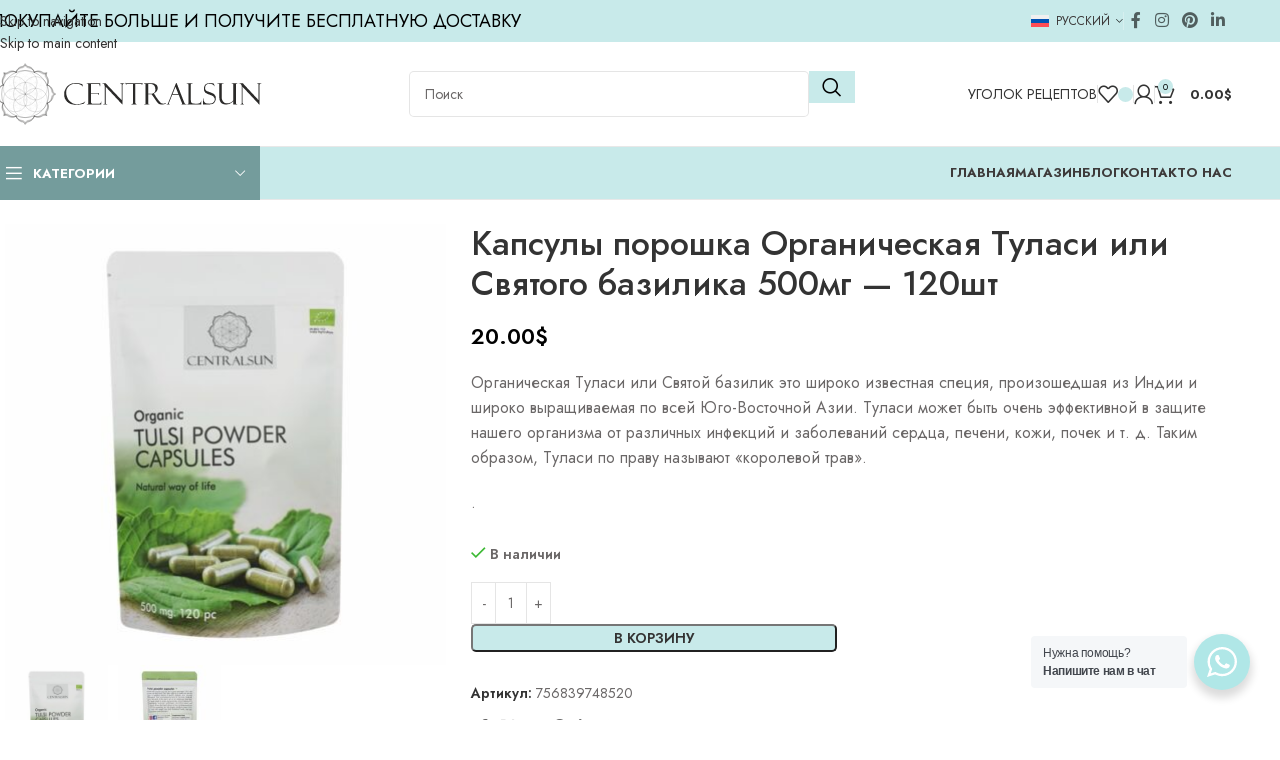

--- FILE ---
content_type: text/html; charset=UTF-8
request_url: https://centralsun.com/ru/product/%D0%BA%D0%B0%D0%BF%D1%81%D1%83%D0%BB%D1%8B-%D0%BF%D0%BE%D1%80%D0%BE%D1%88%D0%BA%D0%B0-%D1%82%D1%83%D0%BB%D0%B0%D1%81%D0%B8-%D1%81%D0%B2%D1%8F%D1%82%D0%BE%D0%B3%D0%BE-%D0%B1%D0%B0%D0%B7%D0%B8%D0%BB/
body_size: 82551
content:
<!DOCTYPE html>
<html lang="ru-RU">
<head>
	<meta charset="UTF-8">
	<link rel="profile" href="https://gmpg.org/xfn/11">
	<link rel="pingback" href="https://centralsun.com/xmlrpc.php">

	<meta name='robots' content='index, follow, max-image-preview:large, max-snippet:-1, max-video-preview:-1' />

            <script data-no-defer="1" data-ezscrex="false" data-cfasync="false" data-pagespeed-no-defer data-cookieconsent="ignore">
                var ctPublicFunctions = {"_ajax_nonce":"1dfaebf99f","_rest_nonce":"be5d0daf8c","_ajax_url":"\/wp-admin\/admin-ajax.php","_rest_url":"https:\/\/centralsun.com\/ru\/wp-json\/","data__cookies_type":"none","data__ajax_type":"rest","data__bot_detector_enabled":"1","data__frontend_data_log_enabled":1,"cookiePrefix":"","wprocket_detected":false,"host_url":"centralsun.com","text__ee_click_to_select":"\u041d\u0430\u0436\u043c\u0438\u0442\u0435 \u0434\u043b\u044f \u0432\u044b\u0431\u043e\u0440\u0430 \u0432\u0441\u0435\u0445 \u0434\u0430\u043d\u043d\u044b\u0445","text__ee_original_email":"\u041f\u043e\u043b\u043d\u044b\u0435 \u0434\u0430\u043d\u043d\u044b\u0435 \u0442\u0430\u043a\u0438\u0435","text__ee_got_it":"\u041f\u043e\u043b\u0443\u0447\u0438\u043b\u043e\u0441\u044c","text__ee_blocked":"\u0417\u0430\u0431\u043b\u043e\u043a\u0438\u0440\u043e\u0432\u0430\u043d\u043e","text__ee_cannot_connect":"\u041f\u043e\u0434\u043a\u043b\u044e\u0447\u0438\u0442\u044c\u0441\u044f \u043d\u0435 \u043f\u043e\u043b\u0443\u0447\u0438\u043b\u043e\u0441\u044c","text__ee_cannot_decode":"\u0420\u0430\u0441\u043a\u043e\u0434\u0438\u0440\u043e\u0432\u0430\u0442\u044c \u043f\u043e\u0447\u0442\u0443 \u043d\u0435 \u043f\u043e\u043b\u0443\u0447\u0438\u043b\u043e\u0441\u044c. \u041f\u0440\u0438\u0447\u0438\u043d\u0430 \u043d\u0435\u0438\u0437\u0432\u0435\u0441\u0442\u043d\u0430","text__ee_email_decoder":"\u0420\u0430\u0441\u043a\u043e\u0434\u0438\u0440\u043e\u0432\u0449\u0438\u043a \u043f\u043e\u0447\u0442 \u043e\u0442 CleanTalk","text__ee_wait_for_decoding":"\u041c\u0430\u0433\u0438\u044f \u0432 \u0434\u0435\u0439\u0441\u0442\u0432\u0438\u0438!","text__ee_decoding_process":"\u041f\u043e\u0436\u0430\u043b\u0443\u0439\u0441\u0442\u0430, \u043f\u043e\u0434\u043e\u0436\u0434\u0438\u0442\u0435 \u043d\u0435\u0441\u043a\u043e\u043b\u044c\u043a\u043e \u0441\u0435\u043a\u0443\u043d\u0434 \u0434\u043b\u044f \u0434\u0435\u043a\u043e\u0434\u0438\u0440\u043e\u0432\u0430\u043d\u0438\u044f \u0434\u0430\u043d\u043d\u044b\u0445."}
            </script>
        
            <script data-no-defer="1" data-ezscrex="false" data-cfasync="false" data-pagespeed-no-defer data-cookieconsent="ignore">
                var ctPublic = {"_ajax_nonce":"1dfaebf99f","settings__forms__check_internal":"0","settings__forms__check_external":"0","settings__forms__force_protection":"0","settings__forms__search_test":"1","settings__forms__wc_add_to_cart":"0","settings__data__bot_detector_enabled":"1","settings__sfw__anti_crawler":0,"blog_home":"https:\/\/centralsun.com\/ru\/\/","pixel__setting":"3","pixel__enabled":false,"pixel__url":null,"data__email_check_before_post":"0","data__email_check_exist_post":"0","data__cookies_type":"none","data__key_is_ok":true,"data__visible_fields_required":true,"wl_brandname":"Anti-Spam by CleanTalk","wl_brandname_short":"CleanTalk","ct_checkjs_key":739733770,"emailEncoderPassKey":"9791c48200bb229742e7d2b3e85e9ad0","bot_detector_forms_excluded":"W10=","advancedCacheExists":false,"varnishCacheExists":false,"wc_ajax_add_to_cart":true,"theRealPerson":{"phrases":{"trpHeading":"\u0417\u043d\u0430\u0447\u043e\u043a &quot;\u0420\u0435\u0430\u043b\u044c\u043d\u044b\u0439 \u0447\u0435\u043b\u043e\u0432\u0435\u043a&quot;","trpContent1":"\u041a\u043e\u043c\u043c\u0435\u043d\u0442\u0430\u0442\u043e\u0440 \u0432\u0435\u0434\u0451\u0442 \u0441\u0435\u0431\u044f \u043a\u0430\u043a \u0440\u0435\u0430\u043b\u044c\u043d\u044b\u0439 \u0447\u0435\u043b\u043e\u0432\u0435\u043a \u0438 \u043f\u0440\u043e\u0432\u0435\u0440\u0435\u043d, \u0447\u0442\u043e \u043e\u043d \u043d\u0435 \u0431\u043e\u0442.","trpContent2":"\u0410\u043d\u0442\u0438\u0441\u043f\u0430\u043c \u043e\u0442 CleanTalk","trpContentLearnMore":"\u0423\u0437\u043d\u0430\u0442\u044c \u0431\u043e\u043b\u044c\u0448\u0435"},"trpContentLink":"https:\/\/cleantalk.org\/help\/the-real-person?utm_id=&amp;utm_term=&amp;utm_source=admin_side&amp;utm_medium=trp_badge&amp;utm_content=trp_badge_link_click&amp;utm_campaign=apbct_links","imgPersonUrl":"https:\/\/centralsun.com\/wp-content\/plugins\/cleantalk-spam-protect\/css\/images\/real_user.svg","imgShieldUrl":"https:\/\/centralsun.com\/wp-content\/plugins\/cleantalk-spam-protect\/css\/images\/shield.svg"}}
            </script>
        
<!-- Google Tag Manager by PYS -->
<script data-cfasync="false" data-pagespeed-no-defer>
	var pys_datalayer_name = "dataLayer";
	window.dataLayer = window.dataLayer || [];</script> 
<!-- End Google Tag Manager by PYS -->
	<!-- This site is optimized with the Yoast SEO Premium plugin v26.6 (Yoast SEO v26.6) - https://yoast.com/wordpress/plugins/seo/ -->
	<title>Капсулы порошка Органическая Туласи или Святого базилика 500мг - 120шт</title>
	<meta name="description" content="Тулси или &quot;королева трав&quot;, может быть очень эффективной в защите нашего организма от различных инфекций и болезней сердца, печени" />
	<link rel="canonical" href="https://centralsun.com/ru/product/%d0%ba%d0%b0%d0%bf%d1%81%d1%83%d0%bb%d1%8b-%d0%bf%d0%be%d1%80%d0%be%d1%88%d0%ba%d0%b0-%d1%82%d1%83%d0%bb%d0%b0%d1%81%d0%b8-%d1%81%d0%b2%d1%8f%d1%82%d0%be%d0%b3%d0%be-%d0%b1%d0%b0%d0%b7%d0%b8%d0%bb/" />
	<meta property="og:locale" content="ru_RU" />
	<meta property="og:type" content="product" />
	<meta property="og:title" content="Капсулы порошка Органическая Туласи или Святого базилика 500мг - 120шт" />
	<meta property="og:description" content="Органическая Туласи или Святой базилик это широко известная специя, произошедшая из Индии и широко выращиваемая по всей Юго-Восточной Азии. Туласи может быть очень эффективной в защите нашего организма от различных инфекций и заболеваний сердца, печени, кожи, почек и т. д. Таким образом, Туласи по праву называют &quot;королевой трав&quot;.  ." />
	<meta property="og:url" content="https://centralsun.com/ru/product/капсулы-порошка-туласи-святого-базил/" />
	<meta property="og:site_name" content="Centralsun.com" />
	<meta property="article:modified_time" content="2025-10-15T11:42:51+00:00" />
	<meta property="og:image" content="https://centralsun.com/wp-content/uploads/2021/12/Tulsi-powder-capsules-centralsun.jpg" />
	<meta property="og:image:width" content="768" />
	<meta property="og:image:height" content="768" />
	<meta property="og:image:type" content="image/jpeg" /><meta property="og:image" content="https://centralsun.com/wp-content/uploads/2022/08/Tulsi-powder-capsules-centralsun-back-7.jpg" />
	<meta property="og:image:width" content="768" />
	<meta property="og:image:height" content="768" />
	<meta property="og:image:type" content="image/jpeg" />
	<meta name="twitter:card" content="summary_large_image" />
	<meta name="twitter:label1" content="Цена" />
	<meta name="twitter:data1" content="20.00&#036; SISALDAB 20% KÄIBEMAKSU" />
	<meta name="twitter:label2" content="Доступность" />
	<meta name="twitter:data2" content="В наличии" />
	<script type="application/ld+json" class="yoast-schema-graph">{"@context":"https://schema.org","@graph":[{"@type":["WebPage","ItemPage"],"@id":"https://centralsun.com/ru/product/%d0%ba%d0%b0%d0%bf%d1%81%d1%83%d0%bb%d1%8b-%d0%bf%d0%be%d1%80%d0%be%d1%88%d0%ba%d0%b0-%d1%82%d1%83%d0%bb%d0%b0%d1%81%d0%b8-%d1%81%d0%b2%d1%8f%d1%82%d0%be%d0%b3%d0%be-%d0%b1%d0%b0%d0%b7%d0%b8%d0%bb/","url":"https://centralsun.com/ru/product/%d0%ba%d0%b0%d0%bf%d1%81%d1%83%d0%bb%d1%8b-%d0%bf%d0%be%d1%80%d0%be%d1%88%d0%ba%d0%b0-%d1%82%d1%83%d0%bb%d0%b0%d1%81%d0%b8-%d1%81%d0%b2%d1%8f%d1%82%d0%be%d0%b3%d0%be-%d0%b1%d0%b0%d0%b7%d0%b8%d0%bb/","name":"Капсулы порошка Органическая Туласи или Святого базилика 500мг - 120шт","isPartOf":{"@id":"https://centralsun.com/ru/#website"},"primaryImageOfPage":{"@id":"https://centralsun.com/ru/product/%d0%ba%d0%b0%d0%bf%d1%81%d1%83%d0%bb%d1%8b-%d0%bf%d0%be%d1%80%d0%be%d1%88%d0%ba%d0%b0-%d1%82%d1%83%d0%bb%d0%b0%d1%81%d0%b8-%d1%81%d0%b2%d1%8f%d1%82%d0%be%d0%b3%d0%be-%d0%b1%d0%b0%d0%b7%d0%b8%d0%bb/#primaryimage"},"image":{"@id":"https://centralsun.com/ru/product/%d0%ba%d0%b0%d0%bf%d1%81%d1%83%d0%bb%d1%8b-%d0%bf%d0%be%d1%80%d0%be%d1%88%d0%ba%d0%b0-%d1%82%d1%83%d0%bb%d0%b0%d1%81%d0%b8-%d1%81%d0%b2%d1%8f%d1%82%d0%be%d0%b3%d0%be-%d0%b1%d0%b0%d0%b7%d0%b8%d0%bb/#primaryimage"},"thumbnailUrl":"https://centralsun.com/wp-content/uploads/2021/12/Tulsi-powder-capsules-centralsun.jpg","description":"Тулси или \"королева трав\", может быть очень эффективной в защите нашего организма от различных инфекций и болезней сердца, печени","breadcrumb":{"@id":"https://centralsun.com/ru/product/%d0%ba%d0%b0%d0%bf%d1%81%d1%83%d0%bb%d1%8b-%d0%bf%d0%be%d1%80%d0%be%d1%88%d0%ba%d0%b0-%d1%82%d1%83%d0%bb%d0%b0%d1%81%d0%b8-%d1%81%d0%b2%d1%8f%d1%82%d0%be%d0%b3%d0%be-%d0%b1%d0%b0%d0%b7%d0%b8%d0%bb/#breadcrumb"},"inLanguage":"ru-RU","potentialAction":{"@type":"BuyAction","target":"https://centralsun.com/ru/product/%d0%ba%d0%b0%d0%bf%d1%81%d1%83%d0%bb%d1%8b-%d0%bf%d0%be%d1%80%d0%be%d1%88%d0%ba%d0%b0-%d1%82%d1%83%d0%bb%d0%b0%d1%81%d0%b8-%d1%81%d0%b2%d1%8f%d1%82%d0%be%d0%b3%d0%be-%d0%b1%d0%b0%d0%b7%d0%b8%d0%bb/"}},{"@type":"ImageObject","inLanguage":"ru-RU","@id":"https://centralsun.com/ru/product/%d0%ba%d0%b0%d0%bf%d1%81%d1%83%d0%bb%d1%8b-%d0%bf%d0%be%d1%80%d0%be%d1%88%d0%ba%d0%b0-%d1%82%d1%83%d0%bb%d0%b0%d1%81%d0%b8-%d1%81%d0%b2%d1%8f%d1%82%d0%be%d0%b3%d0%be-%d0%b1%d0%b0%d0%b7%d0%b8%d0%bb/#primaryimage","url":"https://centralsun.com/wp-content/uploads/2021/12/Tulsi-powder-capsules-centralsun.jpg","contentUrl":"https://centralsun.com/wp-content/uploads/2021/12/Tulsi-powder-capsules-centralsun.jpg","width":768,"height":768,"caption":"Organic Tulsi powder capsules centralsun"},{"@type":"BreadcrumbList","@id":"https://centralsun.com/ru/product/%d0%ba%d0%b0%d0%bf%d1%81%d1%83%d0%bb%d1%8b-%d0%bf%d0%be%d1%80%d0%be%d1%88%d0%ba%d0%b0-%d1%82%d1%83%d0%bb%d0%b0%d1%81%d0%b8-%d1%81%d0%b2%d1%8f%d1%82%d0%be%d0%b3%d0%be-%d0%b1%d0%b0%d0%b7%d0%b8%d0%bb/#breadcrumb","itemListElement":[{"@type":"ListItem","position":1,"name":"Home","item":"https://centralsun.com/ru/"},{"@type":"ListItem","position":2,"name":"Mагазин","item":"https://centralsun.com/ru/m%d0%b0%d0%b3%d0%b0%d0%b7%d0%b8%d0%bd/"},{"@type":"ListItem","position":3,"name":"Капсулы порошка Органическая Туласи или Святого базилика 500мг &#8211; 120шт"}]},{"@type":"WebSite","@id":"https://centralsun.com/ru/#website","url":"https://centralsun.com/ru/","name":"Centralsun","description":"Shop Freeze Dried Fruit Powders &amp; Slices","publisher":{"@id":"https://centralsun.com/ru/#organization"},"alternateName":"Centralsun","potentialAction":[{"@type":"SearchAction","target":{"@type":"EntryPoint","urlTemplate":"https://centralsun.com/ru/?s={search_term_string}"},"query-input":{"@type":"PropertyValueSpecification","valueRequired":true,"valueName":"search_term_string"}}],"inLanguage":"ru-RU"},{"@type":"Organization","@id":"https://centralsun.com/ru/#organization","name":"Centralsun","alternateName":"Centralsun","url":"https://centralsun.com/ru/","logo":{"@type":"ImageObject","inLanguage":"ru-RU","@id":"https://centralsun.com/ru/#/schema/logo/image/","url":"https://centralsun.com/wp-content/uploads/2023/01/centralsun-logo.png","contentUrl":"https://centralsun.com/wp-content/uploads/2023/01/centralsun-logo.png","width":917,"height":210,"caption":"Centralsun"},"image":{"@id":"https://centralsun.com/ru/#/schema/logo/image/"},"publishingPrinciples":"https://centralsun.com/publishing-principles/","ownershipFundingInfo":"https://centralsun.com/ownership-and-funding-info/","actionableFeedbackPolicy":"https://centralsun.com/feedback-policy/","correctionsPolicy":"https://centralsun.com/corrections-policy/","ethicsPolicy":"https://centralsun.com/ethics-policy/","diversityPolicy":"https://centralsun.com/diversity-policy/","diversityStaffingReport":"https://centralsun.com/diversity-staffing-report/","hasMerchantReturnPolicy":[{"@type":"MerchantReturnPolicy","applicableCountry":"EE","returnPolicyCountry":"EE","returnPolicyCategory":"https://schema.org/MerchantReturnFiniteReturnWindow","merchantReturnDays":30,"returnMethod":"https://schema.org/ReturnByMail","returnShippingFeesAmount":{"@type":"MonetaryAmount","value":2,"currency":"EUR"},"refundType":"https://schema.org/FullRefund","returnPolicyUrl":"https://centralsun.com/et/tagastustingimused/"},{"@type":"MerchantReturnPolicy","applicableCountry":"LV","returnPolicyCountry":"LV","returnPolicyCategory":"https://schema.org/MerchantReturnFiniteReturnWindow","merchantReturnDays":30,"returnMethod":"https://schema.org/ReturnByMail","returnShippingFeesAmount":{"@type":"MonetaryAmount","value":3,"currency":"EUR"},"refundType":"https://schema.org/FullRefund","returnPolicyUrl":"https://centralsun.com/lv/atgriesanas-noteikumi/"},{"@type":"MerchantReturnPolicy","applicableCountry":"LT","returnPolicyCountry":"LT","returnPolicyCategory":"https://schema.org/MerchantReturnFiniteReturnWindow","merchantReturnDays":30,"returnMethod":"https://schema.org/ReturnByMail","returnShippingFeesAmount":{"@type":"MonetaryAmount","value":3,"currency":"EUR"},"refundType":"https://schema.org/FullRefund","returnPolicyUrl":"https://centralsun.com/lt/pardavimo-salygos-2/"},{"@type":"MerchantReturnPolicy","applicableCountry":"FI","returnPolicyCountry":"FI","returnPolicyCategory":"https://schema.org/MerchantReturnFiniteReturnWindow","merchantReturnDays":30,"returnMethod":"https://schema.org/ReturnByMail","returnShippingFeesAmount":{"@type":"MonetaryAmount","value":6,"currency":"EUR"},"refundType":"https://schema.org/FullRefund","returnPolicyUrl":"https://centralsun.com/fi/palautusehdot/"},{"@type":"MerchantReturnPolicy","applicableCountry":"AT","returnPolicyCountry":"AT","returnPolicyCategory":"https://schema.org/MerchantReturnFiniteReturnWindow","merchantReturnDays":30,"returnMethod":"https://schema.org/ReturnByMail","returnShippingFeesAmount":{"@type":"MonetaryAmount","value":10.2,"currency":"EUR"},"refundType":"https://schema.org/FullRefund","returnPolicyUrl":"https://centralsun.com/return-policy/"},{"@type":"MerchantReturnPolicy","applicableCountry":"BE","returnPolicyCountry":"BE","returnPolicyCategory":"https://schema.org/MerchantReturnFiniteReturnWindow","merchantReturnDays":30,"returnMethod":"https://schema.org/ReturnByMail","returnShippingFeesAmount":{"@type":"MonetaryAmount","value":8.8,"currency":"EUR"},"refundType":"https://schema.org/FullRefund","returnPolicyUrl":"https://centralsun.com/return-policy/"},{"@type":"MerchantReturnPolicy","applicableCountry":"BG","returnPolicyCountry":"BG","returnPolicyCategory":"https://schema.org/MerchantReturnFiniteReturnWindow","merchantReturnDays":30,"returnMethod":"https://schema.org/ReturnByMail","returnShippingFeesAmount":{"@type":"MonetaryAmount","value":18,"currency":"EUR"},"refundType":"https://schema.org/FullRefund","returnPolicyUrl":"https://centralsun.com/return-policy/"},{"@type":"MerchantReturnPolicy","applicableCountry":"ES","returnPolicyCountry":"ES","returnPolicyCategory":"https://schema.org/MerchantReturnFiniteReturnWindow","merchantReturnDays":30,"returnMethod":"https://schema.org/ReturnByMail","returnShippingFeesAmount":{"@type":"MonetaryAmount","value":11.8,"currency":"EUR"},"refundType":"https://schema.org/FullRefund","returnPolicyUrl":"https://centralsun.com/return-policy/"},{"@type":"MerchantReturnPolicy","applicableCountry":"NL","returnPolicyCountry":"NL","returnPolicyCategory":"https://schema.org/MerchantReturnFiniteReturnWindow","merchantReturnDays":30,"returnMethod":"https://schema.org/ReturnByMail","returnShippingFeesAmount":{"@type":"MonetaryAmount","value":8.2,"currency":"EUR"},"refundType":"https://schema.org/FullRefund","returnPolicyUrl":"https://centralsun.com/return-policy/"},{"@type":"MerchantReturnPolicy","applicableCountry":"HR","returnPolicyCountry":"HR","returnPolicyCategory":"https://schema.org/MerchantReturnFiniteReturnWindow","merchantReturnDays":30,"returnMethod":"https://schema.org/ReturnByMail","returnShippingFeesAmount":{"@type":"MonetaryAmount","value":15.5,"currency":"EUR"},"refundType":"https://schema.org/FullRefund","returnPolicyUrl":"https://centralsun.com/return-policy/"},{"@type":"MerchantReturnPolicy","applicableCountry":"IE","returnPolicyCountry":"IE","returnPolicyCategory":"https://schema.org/MerchantReturnFiniteReturnWindow","merchantReturnDays":30,"returnMethod":"https://schema.org/ReturnByMail","returnShippingFeesAmount":{"@type":"MonetaryAmount","value":15.8,"currency":"EUR"},"refundType":"https://schema.org/FullRefund","returnPolicyUrl":"https://centralsun.com/return-policy/"},{"@type":"MerchantReturnPolicy","applicableCountry":"IT","returnPolicyCountry":"IT","returnPolicyCategory":"https://schema.org/MerchantReturnFiniteReturnWindow","merchantReturnDays":30,"returnMethod":"https://schema.org/ReturnByMail","returnShippingFeesAmount":{"@type":"MonetaryAmount","value":11,"currency":"EUR"},"refundType":"https://schema.org/FullRefund","returnPolicyUrl":"https://centralsun.com/return-policy/"},{"@type":"MerchantReturnPolicy","applicableCountry":"GR","returnPolicyCountry":"GR","returnPolicyCategory":"https://schema.org/MerchantReturnFiniteReturnWindow","merchantReturnDays":30,"returnMethod":"https://schema.org/ReturnByMail","returnShippingFeesAmount":{"@type":"MonetaryAmount","value":18,"currency":"EUR"},"refundType":"https://schema.org/FullRefund","returnPolicyUrl":"https://centralsun.com/return-policy/"},{"@type":"MerchantReturnPolicy","applicableCountry":"LU","returnPolicyCountry":"LU","returnPolicyCategory":"https://schema.org/MerchantReturnFiniteReturnWindow","merchantReturnDays":30,"returnMethod":"https://schema.org/ReturnByMail","returnShippingFeesAmount":{"@type":"MonetaryAmount","value":8.8,"currency":"EUR"},"refundType":"https://schema.org/FullRefund","returnPolicyUrl":"https://centralsun.com/return-policy/"},{"@type":"MerchantReturnPolicy","applicableCountry":"PT","returnPolicyCountry":"PT","returnPolicyCategory":"https://schema.org/MerchantReturnFiniteReturnWindow","merchantReturnDays":30,"returnMethod":"https://schema.org/ReturnByMail","returnShippingFeesAmount":{"@type":"MonetaryAmount","value":15,"currency":"EUR"},"refundType":"https://schema.org/FullRefund","returnPolicyUrl":"https://centralsun.com/return-policy/"},{"@type":"MerchantReturnPolicy","applicableCountry":"FR","returnPolicyCountry":"FR","returnPolicyCategory":"https://schema.org/MerchantReturnFiniteReturnWindow","merchantReturnDays":30,"returnMethod":"https://schema.org/ReturnByMail","returnShippingFeesAmount":{"@type":"MonetaryAmount","value":13,"currency":"EUR"},"refundType":"https://schema.org/FullRefund","returnPolicyUrl":"https://centralsun.com/return-policy/"},{"@type":"MerchantReturnPolicy","applicableCountry":"RO","returnPolicyCountry":"RO","returnPolicyCategory":"https://schema.org/MerchantReturnFiniteReturnWindow","merchantReturnDays":30,"returnMethod":"https://schema.org/ReturnByMail","returnShippingFeesAmount":{"@type":"MonetaryAmount","value":21,"currency":"EUR"},"refundType":"https://schema.org/FullRefund","returnPolicyUrl":"https://centralsun.com/return-policy/"},{"@type":"MerchantReturnPolicy","applicableCountry":"DE","returnPolicyCountry":"DE","returnPolicyCategory":"https://schema.org/MerchantReturnFiniteReturnWindow","merchantReturnDays":30,"returnMethod":"https://schema.org/ReturnByMail","returnShippingFeesAmount":{"@type":"MonetaryAmount","value":8.5,"currency":"EUR"},"refundType":"https://schema.org/FullRefund","returnPolicyUrl":"https://centralsun.com/de/rueckgabebedingungen/"},{"@type":"MerchantReturnPolicy","applicableCountry":"SI","returnPolicyCountry":"SI","returnPolicyCategory":"https://schema.org/MerchantReturnFiniteReturnWindow","merchantReturnDays":30,"returnMethod":"https://schema.org/ReturnByMail","returnShippingFeesAmount":{"@type":"MonetaryAmount","value":9.3,"currency":"EUR"},"refundType":"https://schema.org/FullRefund","returnPolicyUrl":"https://centralsun.com/return-policy/"},{"@type":"MerchantReturnPolicy","applicableCountry":"SK","returnPolicyCountry":"SK","returnPolicyCategory":"https://schema.org/MerchantReturnFiniteReturnWindow","merchantReturnDays":30,"returnMethod":"https://schema.org/ReturnByMail","returnShippingFeesAmount":{"@type":"MonetaryAmount","value":7.9,"currency":"EUR"},"refundType":"https://schema.org/FullRefund","returnPolicyUrl":"https://centralsun.com/return-policy/"},{"@type":"MerchantReturnPolicy","applicableCountry":"CZ","returnPolicyCountry":"CZ","returnPolicyCategory":"https://schema.org/MerchantReturnFiniteReturnWindow","merchantReturnDays":30,"returnMethod":"https://schema.org/ReturnByMail","returnShippingFeesAmount":{"@type":"MonetaryAmount","value":7.5,"currency":"EUR"},"refundType":"https://schema.org/FullRefund","returnPolicyUrl":"https://centralsun.com/return-policy/"},{"@type":"MerchantReturnPolicy","applicableCountry":"PL","returnPolicyCountry":"PL","returnPolicyCategory":"https://schema.org/MerchantReturnFiniteReturnWindow","merchantReturnDays":30,"returnMethod":"https://schema.org/ReturnByMail","returnShippingFeesAmount":{"@type":"MonetaryAmount","value":31.48,"currency":"PLN"},"refundType":"https://schema.org/FullRefund","returnPolicyUrl":"https://centralsun.com/return-policy/"},{"@type":"MerchantReturnPolicy","applicableCountry":"SE","returnPolicyCountry":"SE","returnPolicyCategory":"https://schema.org/MerchantReturnFiniteReturnWindow","merchantReturnDays":30,"returnMethod":"https://schema.org/ReturnByMail","returnShippingFeesAmount":{"@type":"MonetaryAmount","value":78.23,"currency":"SEK"},"refundType":"https://schema.org/FullRefund","returnPolicyUrl":"https://centralsun.com/sv/returpolicy/"},{"@type":"MerchantReturnPolicy","applicableCountry":"DK","returnPolicyCountry":"DK","returnPolicyCategory":"https://schema.org/MerchantReturnFiniteReturnWindow","merchantReturnDays":30,"returnMethod":"https://schema.org/ReturnByMail","returnShippingFeesAmount":{"@type":"MonetaryAmount","value":67.18,"currency":"DKK"},"refundType":"https://schema.org/FullRefund","returnPolicyUrl":"https://centralsun.com/da/returbetingelser/"},{"@type":"MerchantReturnPolicy","applicableCountry":"GB","returnPolicyCountry":"GB","returnPolicyCategory":"https://schema.org/MerchantReturnFiniteReturnWindow","merchantReturnDays":30,"returnMethod":"https://schema.org/ReturnByMail","returnShippingFeesAmount":{"@type":"MonetaryAmount","value":10.91,"currency":"GBP"},"refundType":"https://schema.org/FullRefund","returnPolicyUrl":"https://centralsun.com/return-policy/"},{"@type":"MerchantReturnPolicy","applicableCountry":"US","returnPolicyCountry":"US","returnPolicyCategory":"https://schema.org/MerchantReturnFiniteReturnWindow","merchantReturnDays":30,"returnMethod":"https://schema.org/ReturnByMail","returnShippingFeesAmount":{"@type":"MonetaryAmount","value":25,"currency":"USD"},"refundType":"https://schema.org/FullRefund","returnPolicyUrl":"https://centralsun.com/return-policy/"},{"@type":"MerchantReturnPolicy","applicableCountry":"RU","returnPolicyCountry":"RU","returnPolicyCategory":"https://schema.org/MerchantReturnFiniteReturnWindow","merchantReturnDays":30,"returnMethod":"https://schema.org/ReturnByMail","returnShippingFeesAmount":{"@type":"MonetaryAmount","value":18,"currency":"EUR"},"refundType":"https://schema.org/FullRefund","returnPolicyUrl":"https://centralsun.com/ru/%d1%83%d1%81%d0%bb%d0%be%d0%b2%d0%b8%d1%8f-%d0%b2%d0%be%d0%b7%d0%b2%d1%80%d0%b0%d1%82%d0%b0/"}]}]}</script>
	<meta property="product:price:amount" content="20.00" />
	<meta property="product:price:currency" content="USD" />
	<meta property="og:availability" content="instock" />
	<meta property="product:availability" content="instock" />
	<meta property="product:retailer_item_id" content="756839748520" />
	<meta property="product:condition" content="new" />
	<!-- / Yoast SEO Premium plugin. -->


<script type='application/javascript'  id='pys-version-script'>console.log('PixelYourSite Free version 11.1.5.1');</script>
<link rel='dns-prefetch' href='//fd.cleantalk.org' />
<link rel='dns-prefetch' href='//cdnjs.cloudflare.com' />
<link rel='dns-prefetch' href='//code.jquery.com' />
<link rel='dns-prefetch' href='//fonts.googleapis.com' />
<link rel="alternate" type="application/rss+xml" title="Centralsun.com &raquo; Лента" href="https://centralsun.com/ru/feed/" />
<link rel="alternate" type="application/rss+xml" title="Centralsun.com &raquo; Лента комментариев" href="https://centralsun.com/ru/comments/feed/" />
<link rel="alternate" type="application/rss+xml" title="Centralsun.com &raquo; Лента комментариев к &laquo;Капсулы порошка Органическая Туласи или Святого базилика 500мг &#8212; 120шт&raquo;" href="https://centralsun.com/ru/product/%d0%ba%d0%b0%d0%bf%d1%81%d1%83%d0%bb%d1%8b-%d0%bf%d0%be%d1%80%d0%be%d1%88%d0%ba%d0%b0-%d1%82%d1%83%d0%bb%d0%b0%d1%81%d0%b8-%d1%81%d0%b2%d1%8f%d1%82%d0%be%d0%b3%d0%be-%d0%b1%d0%b0%d0%b7%d0%b8%d0%bb/feed/" />
<link rel="alternate" title="oEmbed (JSON)" type="application/json+oembed" href="https://centralsun.com/ru/wp-json/oembed/1.0/embed?url=https%3A%2F%2Fcentralsun.com%2Fru%2Fproduct%2F%25d0%25ba%25d0%25b0%25d0%25bf%25d1%2581%25d1%2583%25d0%25bb%25d1%258b-%25d0%25bf%25d0%25be%25d1%2580%25d0%25be%25d1%2588%25d0%25ba%25d0%25b0-%25d1%2582%25d1%2583%25d0%25bb%25d0%25b0%25d1%2581%25d0%25b8-%25d1%2581%25d0%25b2%25d1%258f%25d1%2582%25d0%25be%25d0%25b3%25d0%25be-%25d0%25b1%25d0%25b0%25d0%25b7%25d0%25b8%25d0%25bb%2F" />
<link rel="alternate" title="oEmbed (XML)" type="text/xml+oembed" href="https://centralsun.com/ru/wp-json/oembed/1.0/embed?url=https%3A%2F%2Fcentralsun.com%2Fru%2Fproduct%2F%25d0%25ba%25d0%25b0%25d0%25bf%25d1%2581%25d1%2583%25d0%25bb%25d1%258b-%25d0%25bf%25d0%25be%25d1%2580%25d0%25be%25d1%2588%25d0%25ba%25d0%25b0-%25d1%2582%25d1%2583%25d0%25bb%25d0%25b0%25d1%2581%25d0%25b8-%25d1%2581%25d0%25b2%25d1%258f%25d1%2582%25d0%25be%25d0%25b3%25d0%25be-%25d0%25b1%25d0%25b0%25d0%25b7%25d0%25b8%25d0%25bb%2F&#038;format=xml" />
<style id='wp-img-auto-sizes-contain-inline-css' type='text/css'>
img:is([sizes=auto i],[sizes^="auto," i]){contain-intrinsic-size:3000px 1500px}
/*# sourceURL=wp-img-auto-sizes-contain-inline-css */
</style>
<link rel='stylesheet' id='nta-css-popup-css' href='https://centralsun.com/wp-content/plugins/wp-whatsapp/assets/dist/css/style.css?ver=6.9' type='text/css' media='all' />
<link rel='stylesheet' id='cleantalk-public-css-css' href='https://centralsun.com/wp-content/plugins/cleantalk-spam-protect/css/cleantalk-public.min.css?ver=6.70.1_1766321094' type='text/css' media='all' />
<link rel='stylesheet' id='cleantalk-email-decoder-css-css' href='https://centralsun.com/wp-content/plugins/cleantalk-spam-protect/css/cleantalk-email-decoder.min.css?ver=6.70.1_1766321094' type='text/css' media='all' />
<link rel='stylesheet' id='cleantalk-trp-css-css' href='https://centralsun.com/wp-content/plugins/cleantalk-spam-protect/css/cleantalk-trp.min.css?ver=6.70.1_1766321094' type='text/css' media='all' />
<link rel='stylesheet' id='wpa-css-css' href='https://centralsun.com/wp-content/plugins/honeypot/includes/css/wpa.css?ver=2.3.04' type='text/css' media='all' />
<link rel='stylesheet' id='wcml-dropdown-0-css' href='//centralsun.com/wp-content/plugins/woocommerce-multilingual/templates/currency-switchers/legacy-dropdown/style.css?ver=5.5.3.1' type='text/css' media='all' />
<link rel='stylesheet' id='wwp-wholesale-css' href='https://centralsun.com/wp-content/plugins/woocommerce-wholesale-pricing/assets/css/wwp-css-script.css?ver=1.1.0' type='text/css' media='' />
<link rel='stylesheet' id='wwp_dataTables-css' href='https://centralsun.com/wp-content/plugins/woocommerce-wholesale-pricing/assets/css/jquery.dataTables.min.css?ver=1.0.0' type='text/css' media='' />
<style id='woocommerce-inline-inline-css' type='text/css'>
.woocommerce form .form-row .required { visibility: visible; }
/*# sourceURL=woocommerce-inline-inline-css */
</style>
<link rel='stylesheet' id='ppress-frontend-css' href='https://centralsun.com/wp-content/plugins/wp-user-avatar/assets/css/frontend.min.css?ver=4.16.8' type='text/css' media='all' />
<link rel='stylesheet' id='ppress-flatpickr-css' href='https://centralsun.com/wp-content/plugins/wp-user-avatar/assets/flatpickr/flatpickr.min.css?ver=4.16.8' type='text/css' media='all' />
<link rel='stylesheet' id='ppress-select2-css' href='https://centralsun.com/wp-content/plugins/wp-user-avatar/assets/select2/select2.min.css?ver=6.9' type='text/css' media='all' />
<link rel='stylesheet' id='wt-woocommerce-related-products-css' href='https://centralsun.com/wp-content/plugins/wt-woocommerce-related-products/public/css/custom-related-products-public.css?ver=1.7.6' type='text/css' media='all' />
<link rel='stylesheet' id='carousel-css-css' href='https://centralsun.com/wp-content/plugins/wt-woocommerce-related-products/public/css/owl.carousel.min.css?ver=1.7.6' type='text/css' media='all' />
<link rel='stylesheet' id='carousel-theme-css-css' href='https://centralsun.com/wp-content/plugins/wt-woocommerce-related-products/public/css/owl.theme.default.min.css?ver=1.7.6' type='text/css' media='all' />
<link rel='stylesheet' id='wpml-legacy-horizontal-list-0-css' href='https://centralsun.com/wp-content/plugins/sitepress-multilingual-cms/templates/language-switchers/legacy-list-horizontal/style.min.css?ver=1' type='text/css' media='all' />
<link rel='stylesheet' id='montonio-style-css' href='https://centralsun.com/wp-content/plugins/montonio-for-woocommerce/assets/css/montonio-style.css?ver=9.3.0' type='text/css' media='all' />
<link rel='stylesheet' id='select2css-css' href='//cdnjs.cloudflare.com/ajax/libs/select2/4.0.7/css/select2.css?ver=1.0' type='text/css' media='all' />
<link rel='stylesheet' id='ywgc-frontend-css' href='https://centralsun.com/wp-content/plugins/yith-woocommerce-gift-cards/assets/css/ywgc-frontend.css?ver=4.30.0' type='text/css' media='all' />
<style id='ywgc-frontend-inline-css' type='text/css'>

                    .ywgc_apply_gift_card_button{
                        background-color:#448a85 !important;
                        color:#ffffff!important;
                    }
                    .ywgc_apply_gift_card_button:hover{
                        background-color:#4ac4aa!important;
                        color:#ffffff!important;
                    }
                    .ywgc_enter_code{
                        background-color:#ffffff;
                        color:#000000;
                    }
                    .ywgc_enter_code:hover{
                        background-color:#ffffff;
                        color: #000000;
                    }
                    .gift-cards-list button{
                        border: 1px solid #000000;
                    }
                    .selected_image_parent{
                        border: 2px dashed #000000 !important;
                    }
                    .ywgc-preset-image.selected_image_parent:after{
                        background-color: #000000;
                    }
                    .ywgc-predefined-amount-button.selected_button{
                        background-color: #000000;
                    }
                    .ywgc-on-sale-text{
                        color:#000000;
                    }
                    .ywgc-choose-image.ywgc-choose-template:hover{
                        background: rgba(0, 0, 0, 0.9);
                    }
                    .ywgc-choose-image.ywgc-choose-template{
                        background: rgba(0, 0, 0, 0.8);
                    }
                    .ui-datepicker a.ui-state-active, .ui-datepicker a.ui-state-hover {
                        background:#000000 !important;
                        color: white;
                    }
                    .ywgc-form-preview-separator{
                        background-color: #000000;
                    }
                    .ywgc-form-preview-amount{
                        color: #000000;
                    }
                    #ywgc-manual-amount{
                        border: 1px solid #000000;
                    }
                    .ywgc-template-categories a:hover,
                    .ywgc-template-categories a.ywgc-category-selected{
                        color: #000000;
                    }
                    .ywgc-design-list-modal .ywgc-preset-image:before {
                        background-color: #000000;
                    }
                    .ywgc-custom-upload-container-modal .ywgc-custom-design-modal-preview-close {
                        background-color: #000000;
                    }
           
/*# sourceURL=ywgc-frontend-inline-css */
</style>
<link rel='stylesheet' id='jquery-ui-css-css' href='//code.jquery.com/ui/1.13.1/themes/smoothness/jquery-ui.css?ver=1' type='text/css' media='all' />
<link rel='stylesheet' id='dashicons-css' href='https://centralsun.com/wp-includes/css/dashicons.min.css?ver=6.9' type='text/css' media='all' />
<style id='dashicons-inline-css' type='text/css'>
[data-font="Dashicons"]:before {font-family: 'Dashicons' !important;content: attr(data-icon) !important;speak: none !important;font-weight: normal !important;font-variant: normal !important;text-transform: none !important;line-height: 1 !important;font-style: normal !important;-webkit-font-smoothing: antialiased !important;-moz-osx-font-smoothing: grayscale !important;}
/*# sourceURL=dashicons-inline-css */
</style>
<link rel='stylesheet' id='elementor-frontend-css' href='https://centralsun.com/wp-content/plugins/elementor/assets/css/frontend.min.css?ver=3.33.6' type='text/css' media='all' />
<link rel='stylesheet' id='elementor-post-8-css' href='https://centralsun.com/wp-content/uploads/elementor/css/post-8.css?ver=1769538217' type='text/css' media='all' />
<link rel='stylesheet' id='code-snippets-site-styles-css' href='https://centralsun.com/ru/?code-snippets-css=1&#038;ver=157' type='text/css' media='all' />
<link rel='stylesheet' id='wd-style-base-css' href='https://centralsun.com/wp-content/themes/woodmart/css/parts/base.min.css?ver=8.3.8' type='text/css' media='all' />
<link rel='stylesheet' id='wd-helpers-wpb-elem-css' href='https://centralsun.com/wp-content/themes/woodmart/css/parts/helpers-wpb-elem.min.css?ver=8.3.8' type='text/css' media='all' />
<link rel='stylesheet' id='wd-lazy-loading-css' href='https://centralsun.com/wp-content/themes/woodmart/css/parts/opt-lazy-load.min.css?ver=8.3.8' type='text/css' media='all' />
<link rel='stylesheet' id='wd-wpml-css' href='https://centralsun.com/wp-content/themes/woodmart/css/parts/int-wpml.min.css?ver=8.3.8' type='text/css' media='all' />
<link rel='stylesheet' id='wd-int-wpml-curr-switch-css' href='https://centralsun.com/wp-content/themes/woodmart/css/parts/int-wpml-curr-switch.min.css?ver=8.3.8' type='text/css' media='all' />
<link rel='stylesheet' id='wd-elementor-base-css' href='https://centralsun.com/wp-content/themes/woodmart/css/parts/int-elem-base.min.css?ver=8.3.8' type='text/css' media='all' />
<link rel='stylesheet' id='wd-elementor-pro-base-css' href='https://centralsun.com/wp-content/themes/woodmart/css/parts/int-elementor-pro.min.css?ver=8.3.8' type='text/css' media='all' />
<link rel='stylesheet' id='wd-woo-payment-plugin-paypal-css' href='https://centralsun.com/wp-content/themes/woodmart/css/parts/int-woo-payment-plugin-paypal.min.css?ver=8.3.8' type='text/css' media='all' />
<link rel='stylesheet' id='wd-woo-payment-plugin-stripe-css' href='https://centralsun.com/wp-content/themes/woodmart/css/parts/int-woo-payment-plugin-stripe.min.css?ver=8.3.8' type='text/css' media='all' />
<link rel='stylesheet' id='wd-int-wordfence-css' href='https://centralsun.com/wp-content/themes/woodmart/css/parts/int-wordfence.min.css?ver=8.3.8' type='text/css' media='all' />
<link rel='stylesheet' id='wd-woocommerce-base-css' href='https://centralsun.com/wp-content/themes/woodmart/css/parts/woocommerce-base.min.css?ver=8.3.8' type='text/css' media='all' />
<link rel='stylesheet' id='wd-mod-star-rating-css' href='https://centralsun.com/wp-content/themes/woodmart/css/parts/mod-star-rating.min.css?ver=8.3.8' type='text/css' media='all' />
<link rel='stylesheet' id='wd-woocommerce-block-notices-css' href='https://centralsun.com/wp-content/themes/woodmart/css/parts/woo-mod-block-notices.min.css?ver=8.3.8' type='text/css' media='all' />
<link rel='stylesheet' id='wd-woo-mod-quantity-css' href='https://centralsun.com/wp-content/themes/woodmart/css/parts/woo-mod-quantity.min.css?ver=8.3.8' type='text/css' media='all' />
<link rel='stylesheet' id='wd-woo-opt-free-progress-bar-css' href='https://centralsun.com/wp-content/themes/woodmart/css/parts/woo-opt-free-progress-bar.min.css?ver=8.3.8' type='text/css' media='all' />
<link rel='stylesheet' id='wd-woo-mod-progress-bar-css' href='https://centralsun.com/wp-content/themes/woodmart/css/parts/woo-mod-progress-bar.min.css?ver=8.3.8' type='text/css' media='all' />
<link rel='stylesheet' id='wd-woo-single-prod-el-base-css' href='https://centralsun.com/wp-content/themes/woodmart/css/parts/woo-single-prod-el-base.min.css?ver=8.3.8' type='text/css' media='all' />
<link rel='stylesheet' id='wd-woo-mod-stock-status-css' href='https://centralsun.com/wp-content/themes/woodmart/css/parts/woo-mod-stock-status.min.css?ver=8.3.8' type='text/css' media='all' />
<link rel='stylesheet' id='wd-woo-mod-shop-attributes-css' href='https://centralsun.com/wp-content/themes/woodmart/css/parts/woo-mod-shop-attributes.min.css?ver=8.3.8' type='text/css' media='all' />
<link rel='stylesheet' id='wd-opt-carousel-disable-css' href='https://centralsun.com/wp-content/themes/woodmart/css/parts/opt-carousel-disable.min.css?ver=8.3.8' type='text/css' media='all' />
<link rel='stylesheet' id='wd-header-base-css' href='https://centralsun.com/wp-content/themes/woodmart/css/parts/header-base.min.css?ver=8.3.8' type='text/css' media='all' />
<link rel='stylesheet' id='wd-mod-tools-css' href='https://centralsun.com/wp-content/themes/woodmart/css/parts/mod-tools.min.css?ver=8.3.8' type='text/css' media='all' />
<link rel='stylesheet' id='wd-header-elements-base-css' href='https://centralsun.com/wp-content/themes/woodmart/css/parts/header-el-base.min.css?ver=8.3.8' type='text/css' media='all' />
<link rel='stylesheet' id='wd-social-icons-css' href='https://centralsun.com/wp-content/themes/woodmart/css/parts/el-social-icons.min.css?ver=8.3.8' type='text/css' media='all' />
<link rel='stylesheet' id='wd-header-search-css' href='https://centralsun.com/wp-content/themes/woodmart/css/parts/header-el-search.min.css?ver=8.3.8' type='text/css' media='all' />
<link rel='stylesheet' id='wd-header-search-form-css' href='https://centralsun.com/wp-content/themes/woodmart/css/parts/header-el-search-form.min.css?ver=8.3.8' type='text/css' media='all' />
<link rel='stylesheet' id='wd-wd-search-form-css' href='https://centralsun.com/wp-content/themes/woodmart/css/parts/wd-search-form.min.css?ver=8.3.8' type='text/css' media='all' />
<link rel='stylesheet' id='wd-wd-search-results-css' href='https://centralsun.com/wp-content/themes/woodmart/css/parts/wd-search-results.min.css?ver=8.3.8' type='text/css' media='all' />
<link rel='stylesheet' id='wd-wd-search-dropdown-css' href='https://centralsun.com/wp-content/themes/woodmart/css/parts/wd-search-dropdown.min.css?ver=8.3.8' type='text/css' media='all' />
<link rel='stylesheet' id='wd-button-css' href='https://centralsun.com/wp-content/themes/woodmart/css/parts/el-button.min.css?ver=8.3.8' type='text/css' media='all' />
<link rel='stylesheet' id='wd-woo-mod-login-form-css' href='https://centralsun.com/wp-content/themes/woodmart/css/parts/woo-mod-login-form.min.css?ver=8.3.8' type='text/css' media='all' />
<link rel='stylesheet' id='wd-header-my-account-css' href='https://centralsun.com/wp-content/themes/woodmart/css/parts/header-el-my-account.min.css?ver=8.3.8' type='text/css' media='all' />
<link rel='stylesheet' id='wd-header-cart-side-css' href='https://centralsun.com/wp-content/themes/woodmart/css/parts/header-el-cart-side.min.css?ver=8.3.8' type='text/css' media='all' />
<link rel='stylesheet' id='wd-header-cart-css' href='https://centralsun.com/wp-content/themes/woodmart/css/parts/header-el-cart.min.css?ver=8.3.8' type='text/css' media='all' />
<link rel='stylesheet' id='wd-widget-shopping-cart-css' href='https://centralsun.com/wp-content/themes/woodmart/css/parts/woo-widget-shopping-cart.min.css?ver=8.3.8' type='text/css' media='all' />
<link rel='stylesheet' id='wd-widget-product-list-css' href='https://centralsun.com/wp-content/themes/woodmart/css/parts/woo-widget-product-list.min.css?ver=8.3.8' type='text/css' media='all' />
<link rel='stylesheet' id='wd-header-mobile-nav-dropdown-css' href='https://centralsun.com/wp-content/themes/woodmart/css/parts/header-el-mobile-nav-dropdown.min.css?ver=8.3.8' type='text/css' media='all' />
<link rel='stylesheet' id='wd-header-categories-nav-css' href='https://centralsun.com/wp-content/themes/woodmart/css/parts/header-el-category-nav.min.css?ver=8.3.8' type='text/css' media='all' />
<link rel='stylesheet' id='wd-mod-nav-vertical-css' href='https://centralsun.com/wp-content/themes/woodmart/css/parts/mod-nav-vertical.min.css?ver=8.3.8' type='text/css' media='all' />
<link rel='stylesheet' id='wd-mod-nav-vertical-design-default-css' href='https://centralsun.com/wp-content/themes/woodmart/css/parts/mod-nav-vertical-design-default.min.css?ver=8.3.8' type='text/css' media='all' />
<link rel='stylesheet' id='wd-woo-single-prod-builder-css' href='https://centralsun.com/wp-content/themes/woodmart/css/parts/woo-single-prod-builder.min.css?ver=8.3.8' type='text/css' media='all' />
<link rel='stylesheet' id='wd-woo-single-prod-el-navigation-css' href='https://centralsun.com/wp-content/themes/woodmart/css/parts/woo-single-prod-el-navigation.min.css?ver=8.3.8' type='text/css' media='all' />
<link rel='stylesheet' id='wd-photoswipe-css' href='https://centralsun.com/wp-content/themes/woodmart/css/parts/lib-photoswipe.min.css?ver=8.3.8' type='text/css' media='all' />
<link rel='stylesheet' id='wd-woo-single-prod-el-gallery-css' href='https://centralsun.com/wp-content/themes/woodmart/css/parts/woo-single-prod-el-gallery.min.css?ver=8.3.8' type='text/css' media='all' />
<link rel='stylesheet' id='wd-swiper-css' href='https://centralsun.com/wp-content/themes/woodmart/css/parts/lib-swiper.min.css?ver=8.3.8' type='text/css' media='all' />
<link rel='stylesheet' id='wd-swiper-arrows-css' href='https://centralsun.com/wp-content/themes/woodmart/css/parts/lib-swiper-arrows.min.css?ver=8.3.8' type='text/css' media='all' />
<link rel='stylesheet' id='wd-info-box-css' href='https://centralsun.com/wp-content/themes/woodmart/css/parts/el-info-box.min.css?ver=8.3.8' type='text/css' media='all' />
<link rel='stylesheet' id='wd-post-types-mod-comments-css' href='https://centralsun.com/wp-content/themes/woodmart/css/parts/post-types-mod-comments.min.css?ver=8.3.8' type='text/css' media='all' />
<link rel='stylesheet' id='wd-woo-single-prod-el-reviews-css' href='https://centralsun.com/wp-content/themes/woodmart/css/parts/woo-single-prod-el-reviews.min.css?ver=8.3.8' type='text/css' media='all' />
<link rel='stylesheet' id='wd-woo-single-prod-el-reviews-style-1-css' href='https://centralsun.com/wp-content/themes/woodmart/css/parts/woo-single-prod-el-reviews-style-1.min.css?ver=8.3.8' type='text/css' media='all' />
<link rel='stylesheet' id='wd-woo-single-prod-el-tabs-opt-layout-all-open-css' href='https://centralsun.com/wp-content/themes/woodmart/css/parts/woo-single-prod-el-tabs-opt-layout-all-open.min.css?ver=8.3.8' type='text/css' media='all' />
<link rel='stylesheet' id='wd-product-loop-css' href='https://centralsun.com/wp-content/themes/woodmart/css/parts/woo-product-loop.min.css?ver=8.3.8' type='text/css' media='all' />
<link rel='stylesheet' id='wd-product-loop-quick-css' href='https://centralsun.com/wp-content/themes/woodmart/css/parts/woo-product-loop-quick.min.css?ver=8.3.8' type='text/css' media='all' />
<link rel='stylesheet' id='wd-woo-mod-add-btn-replace-css' href='https://centralsun.com/wp-content/themes/woodmart/css/parts/woo-mod-add-btn-replace.min.css?ver=8.3.8' type='text/css' media='all' />
<link rel='stylesheet' id='wd-woo-mod-product-labels-css' href='https://centralsun.com/wp-content/themes/woodmart/css/parts/woo-mod-product-labels.min.css?ver=8.3.8' type='text/css' media='all' />
<link rel='stylesheet' id='wd-woo-mod-product-labels-round-css' href='https://centralsun.com/wp-content/themes/woodmart/css/parts/woo-mod-product-labels-round.min.css?ver=8.3.8' type='text/css' media='all' />
<link rel='stylesheet' id='wd-swiper-pagin-css' href='https://centralsun.com/wp-content/themes/woodmart/css/parts/lib-swiper-pagin.min.css?ver=8.3.8' type='text/css' media='all' />
<link rel='stylesheet' id='wd-footer-base-css' href='https://centralsun.com/wp-content/themes/woodmart/css/parts/footer-base.min.css?ver=8.3.8' type='text/css' media='all' />
<link rel='stylesheet' id='wd-list-css' href='https://centralsun.com/wp-content/themes/woodmart/css/parts/el-list.min.css?ver=8.3.8' type='text/css' media='all' />
<link rel='stylesheet' id='wd-el-list-css' href='https://centralsun.com/wp-content/themes/woodmart/css/parts/el-list-wpb-elem.min.css?ver=8.3.8' type='text/css' media='all' />
<link rel='stylesheet' id='wd-widget-nav-css' href='https://centralsun.com/wp-content/themes/woodmart/css/parts/widget-nav.min.css?ver=8.3.8' type='text/css' media='all' />
<link rel='stylesheet' id='wd-section-title-css' href='https://centralsun.com/wp-content/themes/woodmart/css/parts/el-section-title.min.css?ver=8.3.8' type='text/css' media='all' />
<link rel='stylesheet' id='wd-image-gallery-css' href='https://centralsun.com/wp-content/themes/woodmart/css/parts/el-gallery.min.css?ver=8.3.8' type='text/css' media='all' />
<link rel='stylesheet' id='wd-text-block-css' href='https://centralsun.com/wp-content/themes/woodmart/css/parts/el-text-block.min.css?ver=8.3.8' type='text/css' media='all' />
<link rel='stylesheet' id='wd-scroll-top-css' href='https://centralsun.com/wp-content/themes/woodmart/css/parts/opt-scrolltotop.min.css?ver=8.3.8' type='text/css' media='all' />
<link rel='stylesheet' id='wd-header-my-account-sidebar-css' href='https://centralsun.com/wp-content/themes/woodmart/css/parts/header-el-my-account-sidebar.min.css?ver=8.3.8' type='text/css' media='all' />
<link rel='stylesheet' id='xts-google-fonts-css' href='https://fonts.googleapis.com/css?family=Jost%3A400%2C600%2C500%2C700&#038;display=swap&#038;ver=8.3.8' type='text/css' media='all' />
<script type="text/javascript" id="wpml-cookie-js-extra">
/* <![CDATA[ */
var wpml_cookies = {"wp-wpml_current_language":{"value":"ru","expires":1,"path":"/"}};
var wpml_cookies = {"wp-wpml_current_language":{"value":"ru","expires":1,"path":"/"}};
//# sourceURL=wpml-cookie-js-extra
/* ]]> */
</script>
<script type="text/javascript" src="https://centralsun.com/wp-content/plugins/sitepress-multilingual-cms/res/js/cookies/language-cookie.js?ver=486900" id="wpml-cookie-js" defer="defer" data-wp-strategy="defer"></script>
<script type="text/javascript" src="https://centralsun.com/wp-content/plugins/cleantalk-spam-protect/js/apbct-public-bundle.min.js?ver=6.70.1_1766321094" id="apbct-public-bundle.min-js-js"></script>
<script type="text/javascript" src="https://fd.cleantalk.org/ct-bot-detector-wrapper.js?ver=6.70.1" id="ct_bot_detector-js" defer="defer" data-wp-strategy="defer"></script>
<script type="text/javascript" id="jquery-core-js-extra">
/* <![CDATA[ */
var pysFacebookRest = {"restApiUrl":"https://centralsun.com/ru/wp-json/pys-facebook/v1/event","debug":""};
//# sourceURL=jquery-core-js-extra
/* ]]> */
</script>
<script type="text/javascript" src="https://centralsun.com/wp-includes/js/jquery/jquery.min.js?ver=3.7.1" id="jquery-core-js"></script>
<script type="text/javascript" src="https://centralsun.com/wp-includes/js/jquery/jquery-migrate.min.js?ver=3.4.1" id="jquery-migrate-js"></script>
<script type="text/javascript" src="https://centralsun.com/wp-content/plugins/woocommerce-wholesale-pricing/assets/js/jquery.dataTables.min.js?ver=1.1.0" id="wwp_dataTables-js"></script>
<script type="text/javascript" src="https://centralsun.com/wp-content/plugins/woocommerce/assets/js/jquery-blockui/jquery.blockUI.min.js?ver=2.7.0-wc.10.4.2" id="wc-jquery-blockui-js" data-wp-strategy="defer"></script>
<script type="text/javascript" id="wc-add-to-cart-js-extra">
/* <![CDATA[ */
var wc_add_to_cart_params = {"ajax_url":"/wp-admin/admin-ajax.php?lang=ru","wc_ajax_url":"/ru/?wc-ajax=%%endpoint%%","i18n_view_cart":"\u041f\u043e\u0441\u043c\u043e\u0442\u0440\u0435\u0442\u044c \u043a\u043e\u0440\u0437\u0438\u043d\u0443","cart_url":"https://centralsun.com/ru/cart/","is_cart":"","cart_redirect_after_add":"no"};
//# sourceURL=wc-add-to-cart-js-extra
/* ]]> */
</script>
<script type="text/javascript" src="https://centralsun.com/wp-content/plugins/woocommerce/assets/js/frontend/add-to-cart.min.js?ver=10.4.2" id="wc-add-to-cart-js" defer="defer" data-wp-strategy="defer"></script>
<script type="text/javascript" src="https://centralsun.com/wp-content/plugins/woocommerce/assets/js/zoom/jquery.zoom.min.js?ver=1.7.21-wc.10.4.2" id="wc-zoom-js" defer="defer" data-wp-strategy="defer"></script>
<script type="text/javascript" id="wc-single-product-js-extra">
/* <![CDATA[ */
var wc_single_product_params = {"i18n_required_rating_text":"\u041f\u043e\u0436\u0430\u043b\u0443\u0439\u0441\u0442\u0430, \u043f\u043e\u0441\u0442\u0430\u0432\u044c\u0442\u0435 \u043e\u0446\u0435\u043d\u043a\u0443","i18n_rating_options":["1 \u0438\u0437 5 \u0437\u0432\u0451\u0437\u0434","2 \u0438\u0437 5 \u0437\u0432\u0451\u0437\u0434","3 \u0438\u0437 5 \u0437\u0432\u0451\u0437\u0434","4 \u0438\u0437 5 \u0437\u0432\u0451\u0437\u0434","5 \u0438\u0437 5 \u0437\u0432\u0451\u0437\u0434"],"i18n_product_gallery_trigger_text":"\u041f\u0440\u043e\u0441\u043c\u043e\u0442\u0440 \u0433\u0430\u043b\u0435\u0440\u0435\u0438 \u0438\u0437\u043e\u0431\u0440\u0430\u0436\u0435\u043d\u0438\u0439 \u0432 \u043f\u043e\u043b\u043d\u043e\u044d\u043a\u0440\u0430\u043d\u043d\u043e\u043c \u0440\u0435\u0436\u0438\u043c\u0435","review_rating_required":"yes","flexslider":{"rtl":false,"animation":"slide","smoothHeight":true,"directionNav":false,"controlNav":"thumbnails","slideshow":false,"animationSpeed":500,"animationLoop":false,"allowOneSlide":false},"zoom_enabled":"","zoom_options":[],"photoswipe_enabled":"","photoswipe_options":{"shareEl":false,"closeOnScroll":false,"history":false,"hideAnimationDuration":0,"showAnimationDuration":0},"flexslider_enabled":""};
//# sourceURL=wc-single-product-js-extra
/* ]]> */
</script>
<script type="text/javascript" src="https://centralsun.com/wp-content/plugins/woocommerce/assets/js/frontend/single-product.min.js?ver=10.4.2" id="wc-single-product-js" defer="defer" data-wp-strategy="defer"></script>
<script type="text/javascript" src="https://centralsun.com/wp-content/plugins/woocommerce/assets/js/js-cookie/js.cookie.min.js?ver=2.1.4-wc.10.4.2" id="wc-js-cookie-js" data-wp-strategy="defer"></script>
<script type="text/javascript" src="https://centralsun.com/wp-content/plugins/wp-user-avatar/assets/flatpickr/flatpickr.min.js?ver=4.16.8" id="ppress-flatpickr-js"></script>
<script type="text/javascript" src="https://centralsun.com/wp-content/plugins/wp-user-avatar/assets/select2/select2.min.js?ver=4.16.8" id="ppress-select2-js"></script>
<script type="text/javascript" src="https://centralsun.com/wp-content/plugins/wt-woocommerce-related-products/public/js/custom-related-products-public.js?ver=1.7.6" id="wt-woocommerce-related-products-js"></script>
<script type="text/javascript" src="https://centralsun.com/wp-content/plugins/wt-woocommerce-related-products/public/js/wt_owl_carousel.js?ver=1.7.6" id="wt-owl-js-js"></script>
<script type="text/javascript" src="https://centralsun.com/wp-content/plugins/woocommerce/assets/js/select2/select2.full.min.js?ver=4.0.3-wc.10.4.2" id="wc-select2-js" defer="defer" data-wp-strategy="defer"></script>
<script type="text/javascript" src="https://centralsun.com/wp-content/plugins/pixelyoursite/dist/scripts/jquery.bind-first-0.2.3.min.js?ver=0.2.3" id="jquery-bind-first-js"></script>
<script type="text/javascript" src="https://centralsun.com/wp-content/plugins/pixelyoursite/dist/scripts/js.cookie-2.1.3.min.js?ver=2.1.3" id="js-cookie-pys-js"></script>
<script type="text/javascript" src="https://centralsun.com/wp-content/plugins/pixelyoursite/dist/scripts/tld.min.js?ver=2.3.1" id="js-tld-js"></script>
<script type="text/javascript" id="pys-js-extra">
/* <![CDATA[ */
var pysOptions = {"staticEvents":{"facebook":{"woo_view_content":[{"delay":0,"type":"static","name":"ViewContent","pixelIds":["734125264061045"],"eventID":"a81067dd-c363-4b14-87c0-89ee70dd6c6c","params":{"content_ids":["271015"],"content_type":"product","content_name":"\u041a\u0430\u043f\u0441\u0443\u043b\u044b \u043f\u043e\u0440\u043e\u0448\u043a\u0430 \u041e\u0440\u0433\u0430\u043d\u0438\u0447\u0435\u0441\u043a\u0430\u044f \u0422\u0443\u043b\u0430\u0441\u0438 \u0438\u043b\u0438 \u0421\u0432\u044f\u0442\u043e\u0433\u043e \u0431\u0430\u0437\u0438\u043b\u0438\u043a\u0430 500\u043c\u0433 - 120\u0448\u0442","category_name":"\u0412\u0421\u0415 \u0414\u041e\u0411\u0410\u0412\u041a\u0418, \u0412\u0421\u0415 \u041f\u0420\u041e\u0414\u0423\u041a\u0422\u042b, \u041e\u0420\u0413\u0410\u041d\u0418\u0427\u0415\u0421\u041a\u0418\u0415 \u041f\u0420\u041e\u0414\u0423\u041a\u0422\u042b","value":"20","currency":"USD","contents":[{"id":"271015","quantity":1}],"product_price":"20","page_title":"\u041a\u0430\u043f\u0441\u0443\u043b\u044b \u043f\u043e\u0440\u043e\u0448\u043a\u0430 \u041e\u0440\u0433\u0430\u043d\u0438\u0447\u0435\u0441\u043a\u0430\u044f \u0422\u0443\u043b\u0430\u0441\u0438 \u0438\u043b\u0438 \u0421\u0432\u044f\u0442\u043e\u0433\u043e \u0431\u0430\u0437\u0438\u043b\u0438\u043a\u0430 500\u043c\u0433 - 120\u0448\u0442","post_type":"product","post_id":271015,"plugin":"PixelYourSite","user_role":"guest","event_url":"centralsun.com/ru/product/%D0%BA%D0%B0%D0%BF%D1%81%D1%83%D0%BB%D1%8B-%D0%BF%D0%BE%D1%80%D0%BE%D1%88%D0%BA%D0%B0-%D1%82%D1%83%D0%BB%D0%B0%D1%81%D0%B8-%D1%81%D0%B2%D1%8F%D1%82%D0%BE%D0%B3%D0%BE-%D0%B1%D0%B0%D0%B7%D0%B8%D0%BB/"},"e_id":"woo_view_content","ids":[],"hasTimeWindow":false,"timeWindow":0,"woo_order":"","edd_order":""}],"init_event":[{"delay":0,"type":"static","ajaxFire":false,"name":"PageView","pixelIds":["734125264061045"],"eventID":"674dd374-40a2-40fa-a6a8-0b25a5b838b6","params":{"page_title":"\u041a\u0430\u043f\u0441\u0443\u043b\u044b \u043f\u043e\u0440\u043e\u0448\u043a\u0430 \u041e\u0440\u0433\u0430\u043d\u0438\u0447\u0435\u0441\u043a\u0430\u044f \u0422\u0443\u043b\u0430\u0441\u0438 \u0438\u043b\u0438 \u0421\u0432\u044f\u0442\u043e\u0433\u043e \u0431\u0430\u0437\u0438\u043b\u0438\u043a\u0430 500\u043c\u0433 - 120\u0448\u0442","post_type":"product","post_id":271015,"plugin":"PixelYourSite","user_role":"guest","event_url":"centralsun.com/ru/product/%D0%BA%D0%B0%D0%BF%D1%81%D1%83%D0%BB%D1%8B-%D0%BF%D0%BE%D1%80%D0%BE%D1%88%D0%BA%D0%B0-%D1%82%D1%83%D0%BB%D0%B0%D1%81%D0%B8-%D1%81%D0%B2%D1%8F%D1%82%D0%BE%D0%B3%D0%BE-%D0%B1%D0%B0%D0%B7%D0%B8%D0%BB/"},"e_id":"init_event","ids":[],"hasTimeWindow":false,"timeWindow":0,"woo_order":"","edd_order":""}]},"gtm":{"woo_view_content":[{"delay":0,"type":"static","name":"view_item","trackingIds":["GTM-PQF8V49L"],"eventID":"a81067dd-c363-4b14-87c0-89ee70dd6c6c","params":{"triggerType":{"type":"ecommerce"},"event_category":"ecommerce","ecommerce":{"currency":"USD","items":[{"item_id":"271015","item_name":"\u041a\u0430\u043f\u0441\u0443\u043b\u044b \u043f\u043e\u0440\u043e\u0448\u043a\u0430 \u041e\u0440\u0433\u0430\u043d\u0438\u0447\u0435\u0441\u043a\u0430\u044f \u0422\u0443\u043b\u0430\u0441\u0438 \u0438\u043b\u0438 \u0421\u0432\u044f\u0442\u043e\u0433\u043e \u0431\u0430\u0437\u0438\u043b\u0438\u043a\u0430 500\u043c\u0433 - 120\u0448\u0442","quantity":1,"price":"20","item_category":"\u0412\u0421\u0415 \u0414\u041e\u0411\u0410\u0412\u041a\u0418","item_category2":"\u0412\u0421\u0415 \u041f\u0420\u041e\u0414\u0423\u041a\u0422\u042b","item_category3":"\u041e\u0420\u0413\u0410\u041d\u0418\u0427\u0415\u0421\u041a\u0418\u0415 \u041f\u0420\u041e\u0414\u0423\u041a\u0422\u042b"}],"value":"20"},"page_title":"\u041a\u0430\u043f\u0441\u0443\u043b\u044b \u043f\u043e\u0440\u043e\u0448\u043a\u0430 \u041e\u0440\u0433\u0430\u043d\u0438\u0447\u0435\u0441\u043a\u0430\u044f \u0422\u0443\u043b\u0430\u0441\u0438 \u0438\u043b\u0438 \u0421\u0432\u044f\u0442\u043e\u0433\u043e \u0431\u0430\u0437\u0438\u043b\u0438\u043a\u0430 500\u043c\u0433 - 120\u0448\u0442","post_type":"product","post_id":271015,"plugin":"PixelYourSite","user_role":"guest","event_url":"centralsun.com/ru/product/%D0%BA%D0%B0%D0%BF%D1%81%D1%83%D0%BB%D1%8B-%D0%BF%D0%BE%D1%80%D0%BE%D1%88%D0%BA%D0%B0-%D1%82%D1%83%D0%BB%D0%B0%D1%81%D0%B8-%D1%81%D0%B2%D1%8F%D1%82%D0%BE%D0%B3%D0%BE-%D0%B1%D0%B0%D0%B7%D0%B8%D0%BB/"},"e_id":"woo_view_content","ids":[],"hasTimeWindow":false,"timeWindow":0,"pixelIds":[],"woo_order":"","edd_order":""}],"init_event":[{"delay":0,"type":"static","name":"page_view","trackingIds":["GTM-PQF8V49L"],"eventID":"674dd374-40a2-40fa-a6a8-0b25a5b838b6","params":{"page_title":"\u041a\u0430\u043f\u0441\u0443\u043b\u044b \u043f\u043e\u0440\u043e\u0448\u043a\u0430 \u041e\u0440\u0433\u0430\u043d\u0438\u0447\u0435\u0441\u043a\u0430\u044f \u0422\u0443\u043b\u0430\u0441\u0438 \u0438\u043b\u0438 \u0421\u0432\u044f\u0442\u043e\u0433\u043e \u0431\u0430\u0437\u0438\u043b\u0438\u043a\u0430 500\u043c\u0433 - 120\u0448\u0442","post_type":"product","post_id":271015,"plugin":"PixelYourSite","user_role":"guest","event_url":"centralsun.com/ru/product/%D0%BA%D0%B0%D0%BF%D1%81%D1%83%D0%BB%D1%8B-%D0%BF%D0%BE%D1%80%D0%BE%D1%88%D0%BA%D0%B0-%D1%82%D1%83%D0%BB%D0%B0%D1%81%D0%B8-%D1%81%D0%B2%D1%8F%D1%82%D0%BE%D0%B3%D0%BE-%D0%B1%D0%B0%D0%B7%D0%B8%D0%BB/"},"e_id":"init_event","ids":[],"hasTimeWindow":false,"timeWindow":0,"pixelIds":[],"woo_order":"","edd_order":""}]}},"dynamicEvents":{"automatic_event_form":{"facebook":{"delay":0,"type":"dyn","name":"Form","pixelIds":["734125264061045"],"eventID":"c5f422f9-7e2a-4d19-b9e0-a8d2ae3fc9b0","params":{"page_title":"\u041a\u0430\u043f\u0441\u0443\u043b\u044b \u043f\u043e\u0440\u043e\u0448\u043a\u0430 \u041e\u0440\u0433\u0430\u043d\u0438\u0447\u0435\u0441\u043a\u0430\u044f \u0422\u0443\u043b\u0430\u0441\u0438 \u0438\u043b\u0438 \u0421\u0432\u044f\u0442\u043e\u0433\u043e \u0431\u0430\u0437\u0438\u043b\u0438\u043a\u0430 500\u043c\u0433 - 120\u0448\u0442","post_type":"product","post_id":271015,"plugin":"PixelYourSite","user_role":"guest","event_url":"centralsun.com/ru/product/%D0%BA%D0%B0%D0%BF%D1%81%D1%83%D0%BB%D1%8B-%D0%BF%D0%BE%D1%80%D0%BE%D1%88%D0%BA%D0%B0-%D1%82%D1%83%D0%BB%D0%B0%D1%81%D0%B8-%D1%81%D0%B2%D1%8F%D1%82%D0%BE%D0%B3%D0%BE-%D0%B1%D0%B0%D0%B7%D0%B8%D0%BB/"},"e_id":"automatic_event_form","ids":[],"hasTimeWindow":false,"timeWindow":0,"woo_order":"","edd_order":""},"gtm":{"delay":0,"type":"dyn","name":"Form","trackingIds":["GTM-PQF8V49L"],"eventID":"c5f422f9-7e2a-4d19-b9e0-a8d2ae3fc9b0","params":{"triggerType":{"type":"automated"},"page_title":"\u041a\u0430\u043f\u0441\u0443\u043b\u044b \u043f\u043e\u0440\u043e\u0448\u043a\u0430 \u041e\u0440\u0433\u0430\u043d\u0438\u0447\u0435\u0441\u043a\u0430\u044f \u0422\u0443\u043b\u0430\u0441\u0438 \u0438\u043b\u0438 \u0421\u0432\u044f\u0442\u043e\u0433\u043e \u0431\u0430\u0437\u0438\u043b\u0438\u043a\u0430 500\u043c\u0433 - 120\u0448\u0442","post_type":"product","post_id":271015,"plugin":"PixelYourSite","user_role":"guest","event_url":"centralsun.com/ru/product/%D0%BA%D0%B0%D0%BF%D1%81%D1%83%D0%BB%D1%8B-%D0%BF%D0%BE%D1%80%D0%BE%D1%88%D0%BA%D0%B0-%D1%82%D1%83%D0%BB%D0%B0%D1%81%D0%B8-%D1%81%D0%B2%D1%8F%D1%82%D0%BE%D0%B3%D0%BE-%D0%B1%D0%B0%D0%B7%D0%B8%D0%BB/"},"e_id":"automatic_event_form","ids":[],"hasTimeWindow":false,"timeWindow":0,"pixelIds":[],"woo_order":"","edd_order":""}},"automatic_event_download":{"facebook":{"delay":0,"type":"dyn","name":"Download","extensions":["","doc","exe","js","pdf","ppt","tgz","zip","xls"],"pixelIds":["734125264061045"],"eventID":"167af53b-9106-4254-b4b6-65bab87edf32","params":{"page_title":"\u041a\u0430\u043f\u0441\u0443\u043b\u044b \u043f\u043e\u0440\u043e\u0448\u043a\u0430 \u041e\u0440\u0433\u0430\u043d\u0438\u0447\u0435\u0441\u043a\u0430\u044f \u0422\u0443\u043b\u0430\u0441\u0438 \u0438\u043b\u0438 \u0421\u0432\u044f\u0442\u043e\u0433\u043e \u0431\u0430\u0437\u0438\u043b\u0438\u043a\u0430 500\u043c\u0433 - 120\u0448\u0442","post_type":"product","post_id":271015,"plugin":"PixelYourSite","user_role":"guest","event_url":"centralsun.com/ru/product/%D0%BA%D0%B0%D0%BF%D1%81%D1%83%D0%BB%D1%8B-%D0%BF%D0%BE%D1%80%D0%BE%D1%88%D0%BA%D0%B0-%D1%82%D1%83%D0%BB%D0%B0%D1%81%D0%B8-%D1%81%D0%B2%D1%8F%D1%82%D0%BE%D0%B3%D0%BE-%D0%B1%D0%B0%D0%B7%D0%B8%D0%BB/"},"e_id":"automatic_event_download","ids":[],"hasTimeWindow":false,"timeWindow":0,"woo_order":"","edd_order":""},"gtm":{"delay":0,"type":"dyn","name":"Download","extensions":["","doc","exe","js","pdf","ppt","tgz","zip","xls"],"trackingIds":["GTM-PQF8V49L"],"eventID":"167af53b-9106-4254-b4b6-65bab87edf32","params":{"triggerType":{"type":"automated"},"page_title":"\u041a\u0430\u043f\u0441\u0443\u043b\u044b \u043f\u043e\u0440\u043e\u0448\u043a\u0430 \u041e\u0440\u0433\u0430\u043d\u0438\u0447\u0435\u0441\u043a\u0430\u044f \u0422\u0443\u043b\u0430\u0441\u0438 \u0438\u043b\u0438 \u0421\u0432\u044f\u0442\u043e\u0433\u043e \u0431\u0430\u0437\u0438\u043b\u0438\u043a\u0430 500\u043c\u0433 - 120\u0448\u0442","post_type":"product","post_id":271015,"plugin":"PixelYourSite","user_role":"guest","event_url":"centralsun.com/ru/product/%D0%BA%D0%B0%D0%BF%D1%81%D1%83%D0%BB%D1%8B-%D0%BF%D0%BE%D1%80%D0%BE%D1%88%D0%BA%D0%B0-%D1%82%D1%83%D0%BB%D0%B0%D1%81%D0%B8-%D1%81%D0%B2%D1%8F%D1%82%D0%BE%D0%B3%D0%BE-%D0%B1%D0%B0%D0%B7%D0%B8%D0%BB/"},"e_id":"automatic_event_download","ids":[],"hasTimeWindow":false,"timeWindow":0,"pixelIds":[],"woo_order":"","edd_order":""}},"automatic_event_comment":{"facebook":{"delay":0,"type":"dyn","name":"Comment","pixelIds":["734125264061045"],"eventID":"a1a1c6e2-25a0-4cde-bc84-229070ac5607","params":{"page_title":"\u041a\u0430\u043f\u0441\u0443\u043b\u044b \u043f\u043e\u0440\u043e\u0448\u043a\u0430 \u041e\u0440\u0433\u0430\u043d\u0438\u0447\u0435\u0441\u043a\u0430\u044f \u0422\u0443\u043b\u0430\u0441\u0438 \u0438\u043b\u0438 \u0421\u0432\u044f\u0442\u043e\u0433\u043e \u0431\u0430\u0437\u0438\u043b\u0438\u043a\u0430 500\u043c\u0433 - 120\u0448\u0442","post_type":"product","post_id":271015,"plugin":"PixelYourSite","user_role":"guest","event_url":"centralsun.com/ru/product/%D0%BA%D0%B0%D0%BF%D1%81%D1%83%D0%BB%D1%8B-%D0%BF%D0%BE%D1%80%D0%BE%D1%88%D0%BA%D0%B0-%D1%82%D1%83%D0%BB%D0%B0%D1%81%D0%B8-%D1%81%D0%B2%D1%8F%D1%82%D0%BE%D0%B3%D0%BE-%D0%B1%D0%B0%D0%B7%D0%B8%D0%BB/"},"e_id":"automatic_event_comment","ids":[],"hasTimeWindow":false,"timeWindow":0,"woo_order":"","edd_order":""},"gtm":{"delay":0,"type":"dyn","name":"Comment","trackingIds":["GTM-PQF8V49L"],"eventID":"a1a1c6e2-25a0-4cde-bc84-229070ac5607","params":{"triggerType":{"type":"automated"},"page_title":"\u041a\u0430\u043f\u0441\u0443\u043b\u044b \u043f\u043e\u0440\u043e\u0448\u043a\u0430 \u041e\u0440\u0433\u0430\u043d\u0438\u0447\u0435\u0441\u043a\u0430\u044f \u0422\u0443\u043b\u0430\u0441\u0438 \u0438\u043b\u0438 \u0421\u0432\u044f\u0442\u043e\u0433\u043e \u0431\u0430\u0437\u0438\u043b\u0438\u043a\u0430 500\u043c\u0433 - 120\u0448\u0442","post_type":"product","post_id":271015,"plugin":"PixelYourSite","user_role":"guest","event_url":"centralsun.com/ru/product/%D0%BA%D0%B0%D0%BF%D1%81%D1%83%D0%BB%D1%8B-%D0%BF%D0%BE%D1%80%D0%BE%D1%88%D0%BA%D0%B0-%D1%82%D1%83%D0%BB%D0%B0%D1%81%D0%B8-%D1%81%D0%B2%D1%8F%D1%82%D0%BE%D0%B3%D0%BE-%D0%B1%D0%B0%D0%B7%D0%B8%D0%BB/"},"e_id":"automatic_event_comment","ids":[],"hasTimeWindow":false,"timeWindow":0,"pixelIds":[],"woo_order":"","edd_order":""}}},"triggerEvents":[],"triggerEventTypes":[],"facebook":{"pixelIds":["734125264061045"],"advancedMatching":[],"advancedMatchingEnabled":true,"removeMetadata":false,"wooVariableAsSimple":false,"serverApiEnabled":true,"wooCRSendFromServer":false,"send_external_id":true,"enabled_medical":false,"do_not_track_medical_param":["event_url","post_title","page_title","landing_page","content_name","categories","category_name","tags"],"meta_ldu":false},"gtm":{"trackingIds":["GTM-PQF8V49L"],"gtm_dataLayer_name":"dataLayer","gtm_container_domain":"www.googletagmanager.com","gtm_container_identifier":"gtm","gtm_auth":"","gtm_preview":"","gtm_just_data_layer":false,"check_list":"disabled","check_list_contain":[],"wooVariableAsSimple":false},"debug":"","siteUrl":"https://centralsun.com","ajaxUrl":"https://centralsun.com/wp-admin/admin-ajax.php","ajax_event":"f7fa8dd500","enable_remove_download_url_param":"1","cookie_duration":"7","last_visit_duration":"60","enable_success_send_form":"","ajaxForServerEvent":"1","ajaxForServerStaticEvent":"1","useSendBeacon":"1","send_external_id":"1","external_id_expire":"180","track_cookie_for_subdomains":"1","google_consent_mode":"1","gdpr":{"ajax_enabled":false,"all_disabled_by_api":false,"facebook_disabled_by_api":false,"analytics_disabled_by_api":false,"google_ads_disabled_by_api":false,"pinterest_disabled_by_api":false,"bing_disabled_by_api":false,"reddit_disabled_by_api":false,"externalID_disabled_by_api":false,"facebook_prior_consent_enabled":true,"analytics_prior_consent_enabled":true,"google_ads_prior_consent_enabled":null,"pinterest_prior_consent_enabled":true,"bing_prior_consent_enabled":true,"cookiebot_integration_enabled":false,"cookiebot_facebook_consent_category":"marketing","cookiebot_analytics_consent_category":"statistics","cookiebot_tiktok_consent_category":"marketing","cookiebot_google_ads_consent_category":"marketing","cookiebot_pinterest_consent_category":"marketing","cookiebot_bing_consent_category":"marketing","consent_magic_integration_enabled":false,"real_cookie_banner_integration_enabled":false,"cookie_notice_integration_enabled":false,"cookie_law_info_integration_enabled":false,"analytics_storage":{"enabled":true,"value":"granted","filter":false},"ad_storage":{"enabled":true,"value":"granted","filter":false},"ad_user_data":{"enabled":true,"value":"granted","filter":false},"ad_personalization":{"enabled":true,"value":"granted","filter":false}},"cookie":{"disabled_all_cookie":false,"disabled_start_session_cookie":false,"disabled_advanced_form_data_cookie":false,"disabled_landing_page_cookie":false,"disabled_first_visit_cookie":false,"disabled_trafficsource_cookie":false,"disabled_utmTerms_cookie":false,"disabled_utmId_cookie":false},"tracking_analytics":{"TrafficSource":"direct","TrafficLanding":"undefined","TrafficUtms":[],"TrafficUtmsId":[]},"GATags":{"ga_datalayer_type":"default","ga_datalayer_name":"dataLayerPYS"},"woo":{"enabled":true,"enabled_save_data_to_orders":true,"addToCartOnButtonEnabled":true,"addToCartOnButtonValueEnabled":true,"addToCartOnButtonValueOption":"price","singleProductId":271015,"removeFromCartSelector":"form.woocommerce-cart-form .remove","addToCartCatchMethod":"add_cart_hook","is_order_received_page":false,"containOrderId":false},"edd":{"enabled":false},"cache_bypass":"1769777178"};
//# sourceURL=pys-js-extra
/* ]]> */
</script>
<script type="text/javascript" src="https://centralsun.com/wp-content/plugins/pixelyoursite/dist/scripts/public.js?ver=11.1.5.1" id="pys-js"></script>
<script type="text/javascript" src="https://centralsun.com/ru/?code-snippets-js-snippets=head&amp;ver=18" id="code-snippets-site-head-js"></script>
<script type="text/javascript" src="https://centralsun.com/wp-content/themes/woodmart/js/libs/device.min.js?ver=8.3.8" id="wd-device-library-js"></script>
<script type="text/javascript" src="https://centralsun.com/wp-content/themes/woodmart/js/scripts/global/scrollBar.min.js?ver=8.3.8" id="wd-scrollbar-js"></script>
<link rel="https://api.w.org/" href="https://centralsun.com/ru/wp-json/" /><link rel="alternate" title="JSON" type="application/json" href="https://centralsun.com/ru/wp-json/wp/v2/product/271015" /><link rel="EditURI" type="application/rsd+xml" title="RSD" href="https://centralsun.com/xmlrpc.php?rsd" />
<meta name="generator" content="WordPress 6.9" />
<meta name="generator" content="WooCommerce 10.4.2" />
<link rel='shortlink' href='https://centralsun.com/ru/?p=271015' />
<meta name="generator" content="WPML ver:4.8.6 stt:12,1,15,18,3,31,32,45,50;" />
<meta name="facebook-domain-verification" content="4abe4qwmmtpxxlkwz77xsreaaitwjt" />			<style type="text/css">
				p.user_not_wholesale {
					text-align: center;
				}
				p.user_not_wholesale a {
					text-decoration: none;
					border: 2px solid #333;
					color: #333;
					padding: 10px 60px;
				}
			</style>
			<script type="text/javascript">
(function(url){
	if(/(?:Chrome\/26\.0\.1410\.63 Safari\/537\.31|WordfenceTestMonBot)/.test(navigator.userAgent)){ return; }
	var addEvent = function(evt, handler) {
		if (window.addEventListener) {
			document.addEventListener(evt, handler, false);
		} else if (window.attachEvent) {
			document.attachEvent('on' + evt, handler);
		}
	};
	var removeEvent = function(evt, handler) {
		if (window.removeEventListener) {
			document.removeEventListener(evt, handler, false);
		} else if (window.detachEvent) {
			document.detachEvent('on' + evt, handler);
		}
	};
	var evts = 'contextmenu dblclick drag dragend dragenter dragleave dragover dragstart drop keydown keypress keyup mousedown mousemove mouseout mouseover mouseup mousewheel scroll'.split(' ');
	var logHuman = function() {
		if (window.wfLogHumanRan) { return; }
		window.wfLogHumanRan = true;
		var wfscr = document.createElement('script');
		wfscr.type = 'text/javascript';
		wfscr.async = true;
		wfscr.src = url + '&r=' + Math.random();
		(document.getElementsByTagName('head')[0]||document.getElementsByTagName('body')[0]).appendChild(wfscr);
		for (var i = 0; i < evts.length; i++) {
			removeEvent(evts[i], logHuman);
		}
	};
	for (var i = 0; i < evts.length; i++) {
		addEvent(evts[i], logHuman);
	}
})('//centralsun.com/ru/?wordfence_lh=1&hid=0DA943C0917556F40E09C7EDB98939FF');
</script>					<meta name="viewport" content="width=device-width, initial-scale=1">
											<link rel="preload" as="font" href="https://centralsun.com/wp-content/themes/woodmart/fonts/woodmart-font-1-400.woff2?v=8.3.8" type="font/woff2" crossorigin>
						<noscript><style>.woocommerce-product-gallery{ opacity: 1 !important; }</style></noscript>
	<meta name="generator" content="Elementor 3.33.6; features: e_font_icon_svg, additional_custom_breakpoints; settings: css_print_method-external, google_font-enabled, font_display-swap">

<!-- Facebook Pixel Code -->
<script>
  !function(f,b,e,v,n,t,s)
  {if(f.fbq)return;n=f.fbq=function(){n.callMethod?
  n.callMethod.apply(n,arguments):n.queue.push(arguments)};
  if(!f._fbq)f._fbq=n;n.push=n;n.loaded=!0;n.version='2.0';
  n.queue=[];t=b.createElement(e);t.async=!0;
  t.src=v;s=b.getElementsByTagName(e)[0];
  s.parentNode.insertBefore(t,s)}(window, document,'script',
  'https://connect.facebook.net/en_US/fbevents.js');
  fbq('init', '734125264061045');
  fbq('track', 'PageView');
</script>
<noscript>
  <img height="1" width="1" style="display:none" 
       src="https://www.facebook.com/tr?id=734125264061045&ev=PageView&noscript=1"/>
</noscript>
<!-- End Facebook Pixel Code -->

<!-- Google Tag Manager -->
<script>(function(w,d,s,l,i){w[l]=w[l]||[];w[l].push({'gtm.start':
new Date().getTime(),event:'gtm.js'});var f=d.getElementsByTagName(s)[0],
j=d.createElement(s),dl=l!='dataLayer'?'&l='+l:'';j.async=true;j.src=
'https://www.googletagmanager.com/gtm.js?id='+i+dl;f.parentNode.insertBefore(j,f);
})(window,document,'script','dataLayer','GTM-NVTWX9J');</script>
<!-- End Google Tag Manager -->
<style type="text/css">.saboxplugin-wrap{-webkit-box-sizing:border-box;-moz-box-sizing:border-box;-ms-box-sizing:border-box;box-sizing:border-box;border:1px solid #eee;width:100%;clear:both;display:block;overflow:hidden;word-wrap:break-word;position:relative}.saboxplugin-wrap .saboxplugin-gravatar{float:left;padding:0 20px 20px 20px}.saboxplugin-wrap .saboxplugin-gravatar img{max-width:100px;height:auto;border-radius:0;}.saboxplugin-wrap .saboxplugin-authorname{font-size:18px;line-height:1;margin:20px 0 0 20px;display:block}.saboxplugin-wrap .saboxplugin-authorname a{text-decoration:none}.saboxplugin-wrap .saboxplugin-authorname a:focus{outline:0}.saboxplugin-wrap .saboxplugin-desc{display:block;margin:5px 20px}.saboxplugin-wrap .saboxplugin-desc a{text-decoration:underline}.saboxplugin-wrap .saboxplugin-desc p{margin:5px 0 12px}.saboxplugin-wrap .saboxplugin-web{margin:0 20px 15px;text-align:left}.saboxplugin-wrap .sab-web-position{text-align:right}.saboxplugin-wrap .saboxplugin-web a{color:#ccc;text-decoration:none}.saboxplugin-wrap .saboxplugin-socials{position:relative;display:block;background:#fcfcfc;padding:5px;border-top:1px solid #eee}.saboxplugin-wrap .saboxplugin-socials a svg{width:20px;height:20px}.saboxplugin-wrap .saboxplugin-socials a svg .st2{fill:#fff; transform-origin:center center;}.saboxplugin-wrap .saboxplugin-socials a svg .st1{fill:rgba(0,0,0,.3)}.saboxplugin-wrap .saboxplugin-socials a:hover{opacity:.8;-webkit-transition:opacity .4s;-moz-transition:opacity .4s;-o-transition:opacity .4s;transition:opacity .4s;box-shadow:none!important;-webkit-box-shadow:none!important}.saboxplugin-wrap .saboxplugin-socials .saboxplugin-icon-color{box-shadow:none;padding:0;border:0;-webkit-transition:opacity .4s;-moz-transition:opacity .4s;-o-transition:opacity .4s;transition:opacity .4s;display:inline-block;color:#fff;font-size:0;text-decoration:inherit;margin:5px;-webkit-border-radius:0;-moz-border-radius:0;-ms-border-radius:0;-o-border-radius:0;border-radius:0;overflow:hidden}.saboxplugin-wrap .saboxplugin-socials .saboxplugin-icon-grey{text-decoration:inherit;box-shadow:none;position:relative;display:-moz-inline-stack;display:inline-block;vertical-align:middle;zoom:1;margin:10px 5px;color:#444;fill:#444}.clearfix:after,.clearfix:before{content:' ';display:table;line-height:0;clear:both}.ie7 .clearfix{zoom:1}.saboxplugin-socials.sabox-colored .saboxplugin-icon-color .sab-twitch{border-color:#38245c}.saboxplugin-socials.sabox-colored .saboxplugin-icon-color .sab-behance{border-color:#003eb0}.saboxplugin-socials.sabox-colored .saboxplugin-icon-color .sab-deviantart{border-color:#036824}.saboxplugin-socials.sabox-colored .saboxplugin-icon-color .sab-digg{border-color:#00327c}.saboxplugin-socials.sabox-colored .saboxplugin-icon-color .sab-dribbble{border-color:#ba1655}.saboxplugin-socials.sabox-colored .saboxplugin-icon-color .sab-facebook{border-color:#1e2e4f}.saboxplugin-socials.sabox-colored .saboxplugin-icon-color .sab-flickr{border-color:#003576}.saboxplugin-socials.sabox-colored .saboxplugin-icon-color .sab-github{border-color:#264874}.saboxplugin-socials.sabox-colored .saboxplugin-icon-color .sab-google{border-color:#0b51c5}.saboxplugin-socials.sabox-colored .saboxplugin-icon-color .sab-html5{border-color:#902e13}.saboxplugin-socials.sabox-colored .saboxplugin-icon-color .sab-instagram{border-color:#1630aa}.saboxplugin-socials.sabox-colored .saboxplugin-icon-color .sab-linkedin{border-color:#00344f}.saboxplugin-socials.sabox-colored .saboxplugin-icon-color .sab-pinterest{border-color:#5b040e}.saboxplugin-socials.sabox-colored .saboxplugin-icon-color .sab-reddit{border-color:#992900}.saboxplugin-socials.sabox-colored .saboxplugin-icon-color .sab-rss{border-color:#a43b0a}.saboxplugin-socials.sabox-colored .saboxplugin-icon-color .sab-sharethis{border-color:#5d8420}.saboxplugin-socials.sabox-colored .saboxplugin-icon-color .sab-soundcloud{border-color:#995200}.saboxplugin-socials.sabox-colored .saboxplugin-icon-color .sab-spotify{border-color:#0f612c}.saboxplugin-socials.sabox-colored .saboxplugin-icon-color .sab-stackoverflow{border-color:#a95009}.saboxplugin-socials.sabox-colored .saboxplugin-icon-color .sab-steam{border-color:#006388}.saboxplugin-socials.sabox-colored .saboxplugin-icon-color .sab-user_email{border-color:#b84e05}.saboxplugin-socials.sabox-colored .saboxplugin-icon-color .sab-tumblr{border-color:#10151b}.saboxplugin-socials.sabox-colored .saboxplugin-icon-color .sab-twitter{border-color:#0967a0}.saboxplugin-socials.sabox-colored .saboxplugin-icon-color .sab-vimeo{border-color:#0d7091}.saboxplugin-socials.sabox-colored .saboxplugin-icon-color .sab-windows{border-color:#003f71}.saboxplugin-socials.sabox-colored .saboxplugin-icon-color .sab-whatsapp{border-color:#003f71}.saboxplugin-socials.sabox-colored .saboxplugin-icon-color .sab-wordpress{border-color:#0f3647}.saboxplugin-socials.sabox-colored .saboxplugin-icon-color .sab-yahoo{border-color:#14002d}.saboxplugin-socials.sabox-colored .saboxplugin-icon-color .sab-youtube{border-color:#900}.saboxplugin-socials.sabox-colored .saboxplugin-icon-color .sab-xing{border-color:#000202}.saboxplugin-socials.sabox-colored .saboxplugin-icon-color .sab-mixcloud{border-color:#2475a0}.saboxplugin-socials.sabox-colored .saboxplugin-icon-color .sab-vk{border-color:#243549}.saboxplugin-socials.sabox-colored .saboxplugin-icon-color .sab-medium{border-color:#00452c}.saboxplugin-socials.sabox-colored .saboxplugin-icon-color .sab-quora{border-color:#420e00}.saboxplugin-socials.sabox-colored .saboxplugin-icon-color .sab-meetup{border-color:#9b181c}.saboxplugin-socials.sabox-colored .saboxplugin-icon-color .sab-goodreads{border-color:#000}.saboxplugin-socials.sabox-colored .saboxplugin-icon-color .sab-snapchat{border-color:#999700}.saboxplugin-socials.sabox-colored .saboxplugin-icon-color .sab-500px{border-color:#00557f}.saboxplugin-socials.sabox-colored .saboxplugin-icon-color .sab-mastodont{border-color:#185886}.sabox-plus-item{margin-bottom:20px}@media screen and (max-width:480px){.saboxplugin-wrap{text-align:center}.saboxplugin-wrap .saboxplugin-gravatar{float:none;padding:20px 0;text-align:center;margin:0 auto;display:block}.saboxplugin-wrap .saboxplugin-gravatar img{float:none;display:inline-block;display:-moz-inline-stack;vertical-align:middle;zoom:1}.saboxplugin-wrap .saboxplugin-desc{margin:0 10px 20px;text-align:center}.saboxplugin-wrap .saboxplugin-authorname{text-align:center;margin:10px 0 20px}}body .saboxplugin-authorname a,body .saboxplugin-authorname a:hover{box-shadow:none;-webkit-box-shadow:none}a.sab-profile-edit{font-size:16px!important;line-height:1!important}.sab-edit-settings a,a.sab-profile-edit{color:#0073aa!important;box-shadow:none!important;-webkit-box-shadow:none!important}.sab-edit-settings{margin-right:15px;position:absolute;right:0;z-index:2;bottom:10px;line-height:20px}.sab-edit-settings i{margin-left:5px}.saboxplugin-socials{line-height:1!important}.rtl .saboxplugin-wrap .saboxplugin-gravatar{float:right}.rtl .saboxplugin-wrap .saboxplugin-authorname{display:flex;align-items:center}.rtl .saboxplugin-wrap .saboxplugin-authorname .sab-profile-edit{margin-right:10px}.rtl .sab-edit-settings{right:auto;left:0}img.sab-custom-avatar{max-width:75px;}.saboxplugin-wrap {margin-top:0px; margin-bottom:0px; padding: 0px 0px }.saboxplugin-wrap .saboxplugin-authorname {font-size:18px; line-height:25px;}.saboxplugin-wrap .saboxplugin-desc p, .saboxplugin-wrap .saboxplugin-desc {font-size:14px !important; line-height:21px !important;}.saboxplugin-wrap .saboxplugin-web {font-size:14px;}.saboxplugin-wrap .saboxplugin-socials a svg {width:18px;height:18px;}</style><link rel="icon" href="https://centralsun.com/wp-content/uploads/2022/07/favicon-150x150.png" sizes="32x32" />
<link rel="icon" href="https://centralsun.com/wp-content/uploads/2022/07/favicon.png" sizes="192x192" />
<link rel="apple-touch-icon" href="https://centralsun.com/wp-content/uploads/2022/07/favicon.png" />
<meta name="msapplication-TileImage" content="https://centralsun.com/wp-content/uploads/2022/07/favicon.png" />
		<style type="text/css" id="wp-custom-css">
			/* Task 26B-ZUA-UHM */
@media only screen and (max-width: 768px) {
div#wa {
position: absolute;
z-index: 10;
	}
}
/* End of Task 26B-ZUA-UHM */		</style>
		<style>
		
		</style>			<style id="wd-style-header_153799-css" data-type="wd-style-header_153799">
				:root{
	--wd-top-bar-h: 42px;
	--wd-top-bar-sm-h: 38px;
	--wd-top-bar-sticky-h: .00001px;
	--wd-top-bar-brd-w: .00001px;

	--wd-header-general-h: 104px;
	--wd-header-general-sm-h: 60px;
	--wd-header-general-sticky-h: .00001px;
	--wd-header-general-brd-w: 1px;

	--wd-header-bottom-h: 52px;
	--wd-header-bottom-sm-h: 52px;
	--wd-header-bottom-sticky-h: .00001px;
	--wd-header-bottom-brd-w: 1px;

	--wd-header-clone-h: 60px;

	--wd-header-brd-w: calc(var(--wd-top-bar-brd-w) + var(--wd-header-general-brd-w) + var(--wd-header-bottom-brd-w));
	--wd-header-h: calc(var(--wd-top-bar-h) + var(--wd-header-general-h) + var(--wd-header-bottom-h) + var(--wd-header-brd-w));
	--wd-header-sticky-h: calc(var(--wd-top-bar-sticky-h) + var(--wd-header-general-sticky-h) + var(--wd-header-bottom-sticky-h) + var(--wd-header-clone-h) + var(--wd-header-brd-w));
	--wd-header-sm-h: calc(var(--wd-top-bar-sm-h) + var(--wd-header-general-sm-h) + var(--wd-header-bottom-sm-h) + var(--wd-header-brd-w));
}

.whb-top-bar .wd-dropdown {
	margin-top: 0px;
}

.whb-top-bar .wd-dropdown:after {
	height: 11px;
}




:root:has(.whb-general-header.whb-border-boxed) {
	--wd-header-general-brd-w: .00001px;
}

@media (max-width: 1024px) {
:root:has(.whb-general-header.whb-hidden-mobile) {
	--wd-header-general-brd-w: .00001px;
}
}

:root:has(.whb-header-bottom.whb-border-boxed) {
	--wd-header-bottom-brd-w: .00001px;
}

@media (max-width: 1024px) {
:root:has(.whb-header-bottom.whb-hidden-mobile) {
	--wd-header-bottom-brd-w: .00001px;
}
}

.whb-header-bottom .wd-dropdown {
	margin-top: 5px;
}

.whb-header-bottom .wd-dropdown:after {
	height: 16px;
}


.whb-clone.whb-sticked .wd-dropdown:not(.sub-sub-menu) {
	margin-top: 9px;
}

.whb-clone.whb-sticked .wd-dropdown:not(.sub-sub-menu):after {
	height: 20px;
}

		
.whb-top-bar {
	background-color: rgba(200, 234, 234, 1);
}

.whb-9x1ytaxq7aphtb3npidp form.searchform {
	--wd-form-height: 46px;
}
.whb-dqnrtaf2k7pgp4cdc758 a:is(.btn-style-default, .btn-style-3d) {
	background-color: rgba(200, 234, 234, 1);
}
.whb-dqnrtaf2k7pgp4cdc758 a:is(.btn-style-bordered, .btn-style-link) {
	border-color: rgba(200, 234, 234, 1);
}
.whb-general-header {
	border-color: rgba(232, 232, 232, 1);border-bottom-width: 1px;border-bottom-style: solid;
}
.whb-wjlcubfdmlq3d7jvmt23 .menu-opener { background-color: rgba(116, 156, 156, 1); }
.whb-wbrziwvdl5y0dtp4cdo7 a:is(.btn-style-default, .btn-style-3d) {
	background-color: rgba(200, 234, 234, 1);
}
.whb-wbrziwvdl5y0dtp4cdo7 a:is(.btn-style-bordered, .btn-style-link) {
	border-color: rgba(200, 234, 234, 1);
}
.whb-header-bottom {
	background-color: rgba(200, 234, 234, 1);border-color: rgba(232, 232, 232, 1);border-bottom-width: 1px;border-bottom-style: solid;
}
			</style>
						<style id="wd-style-theme_settings_default-css" data-type="wd-style-theme_settings_default">
				@font-face {
	font-weight: normal;
	font-style: normal;
	font-family: "woodmart-font";
	src: url("//centralsun.com/wp-content/themes/woodmart/fonts/woodmart-font-1-400.woff2?v=8.3.8") format("woff2");
	font-display:swap;
}

:root {
	--wd-text-font: "Jost", Arial, Helvetica, sans-serif;
	--wd-text-font-weight: 400;
	--wd-text-color: #6b6868;
	--wd-text-font-size: 14px;
	--wd-title-font: "Jost", Arial, Helvetica, sans-serif;
	--wd-title-font-weight: 600;
	--wd-title-color: #242424;
	--wd-entities-title-font: "Jost", Arial, Helvetica, sans-serif;
	--wd-entities-title-font-weight: 500;
	--wd-entities-title-color: #333333;
	--wd-entities-title-color-hover: rgb(51 51 51 / 65%);
	--wd-alternative-font: "Jost", Arial, Helvetica, sans-serif;
	--wd-widget-title-font: "Jost", Arial, Helvetica, sans-serif;
	--wd-widget-title-font-weight: 600;
	--wd-widget-title-transform: none;
	--wd-widget-title-color: #333;
	--wd-widget-title-font-size: 16px;
	--wd-header-el-font: "Jost", Arial, Helvetica, sans-serif;
	--wd-header-el-font-weight: 700;
	--wd-header-el-transform: uppercase;
	--wd-header-el-font-size: 13px;
	--wd-otl-style: dotted;
	--wd-otl-width: 2px;
	--wd-primary-color: rgb(0,0,0);
	--wd-alternative-color: rgb(176,231,231);
	--btn-default-bgcolor: rgb(200,234,234);
	--btn-default-bgcolor-hover: rgb(116,156,156);
	--btn-accented-bgcolor: rgb(200,234,234);
	--btn-accented-bgcolor-hover: rgb(116,156,156);
	--wd-form-brd-width: 1px;
	--notices-success-bg: rgb(200,234,234);
	--notices-success-color: rgb(0,0,0);
	--notices-warning-bg: rgb(200,234,234);
	--notices-warning-color: rgb(0,0,0);
	--wd-link-color: #333333;
	--wd-link-color-hover: #242424;
}
.wd-age-verify-wrap {
	--wd-popup-width: 500px;
}
.wd-popup.wd-promo-popup {
	background-color: #111111;
	background-image: none;
	background-repeat: no-repeat;
	background-size: contain;
	background-position: left center;
}
.wd-promo-popup-wrap {
	--wd-popup-width: 800px;
}
:is(.woodmart-woocommerce-layered-nav, .wd-product-category-filter) .wd-scroll-content {
	max-height: 223px;
}
.wd-page-title .wd-page-title-bg img {
	object-fit: cover;
	object-position: center center;
}
.wd-footer {
	background-color: rgb(250,250,250);
	background-image: none;
}
.product-labels .product-label.onsale {
	background-color: rgb(200,234,234);
	color: rgb(59,59,59);
}
.product-labels .product-label.out-of-stock {
	background-color: rgb(66,66,66);
	color: rgb(255,255,255);
}
.mfp-wrap.wd-popup-quick-view-wrap {
	--wd-popup-width: 920px;
}
:root{
--wd-container-w: 1222px;
--wd-form-brd-radius: 5px;
--btn-default-color: #333;
--btn-default-color-hover: #fff;
--btn-accented-color: #333;
--btn-accented-color-hover: #fff;
--btn-default-brd-radius: 5px;
--btn-default-box-shadow: none;
--btn-default-box-shadow-hover: none;
--btn-accented-brd-radius: 5px;
--btn-accented-box-shadow: none;
--btn-accented-box-shadow-hover: none;
--wd-brd-radius: 0px;
}

@media (min-width: 1222px) {
section.elementor-section.wd-section-stretch > .elementor-container {
margin-left: auto;
margin-right: auto;
}
}



aside.footer-sidebar .menu li a{
	color:#737171 !important;
}
aside.footer-sidebar .menu lia a:hover{
	color:#333 !important;
}
.wd-nav[class*=wd-style-]>li>a {
    color: #3d3a3a !important;
}
del .amount{
	color:#7a7575;
}
.woocommerce-breadcrumb a, .yoast-breadcrumb a{
	color:#767474;
}
.searchform.wd-style-with-bg .searchsubmit {
    color: #000;
    background-color: rgb(200 234 234);
}
.woocommerce-variation-price .price {
    font-size: 1.7em;
}
.wd-entry-meta {
    display: none;
}
.hovered-social-icons {
    display: none;
}

.wd-tools-element.wd-design-2 .wd-tools-count, .wd-tools-element.wd-design-5 .wd-tools-count {
    background-color: rgb(200 234 234);
    color: #000;
}
.wd-header-cart.wd-design-2 .wd-cart-number, .wd-header-cart.wd-design-5 .wd-cart-number {
    background-color: rgb(200 234 234);
    color: #000;
}
.wc-kevin-bank {
    padding-right: 10px;
}
.checkout_coupon {
    padding: 20px;
    max-width: 100%;
    text-align: left;
}
.woocommerce-form-coupon-toggle>div, .woocommerce-form-login-toggle>div {
    font-weight: 400;
    font-size: 20px;
}
label {
    font-size: 16px;
}
.wd-buttons {
    z-index: 2;
    display: flex;
    flex-direction: column;
    /* border-radius: calc(var(--wd-brd-radius)/ 2); */
    background: #c8eaea;
    border-radius: 10px !important;
}
.woocommerce-price-suffix {
    color: var(--color-gray-500);
    display: none;
}
.scrollToTop {
	  right: 28px;
    bottom: 90px;
}

.wc-kevin-bank label {
    padding: 0px 5px !important;
    line-height: 50px !important;
}			</style>
			</head>

<body class="wp-singular product-template-default single single-product postid-271015 wp-theme-woodmart theme-woodmart woocommerce woocommerce-page woocommerce-no-js wrapper-full-width  categories-accordion-on elementor-default elementor-kit-8">
			<script type="text/javascript" id="wd-flicker-fix">// Flicker fix.</script>		<div class="wd-skip-links">
								<a href="#menu-main-menu-left" class="wd-skip-navigation btn">
						Skip to navigation					</a>
								<a href="#main-content" class="wd-skip-content btn">
				Skip to main content			</a>
		</div>
			
	
	<div class="wd-page-wrapper website-wrapper">
									<header class="whb-header whb-header_153799 whb-sticky-shadow whb-scroll-slide whb-sticky-clone">
					<div class="whb-main-header">
	
<div class="whb-row whb-top-bar whb-sticky-row whb-with-bg whb-without-border whb-color-light whb-flex-flex-middle">
	<div class="container">
		<div class="whb-flex-row whb-top-bar-inner">
			<div class="whb-column whb-col-left whb-column5 whb-visible-lg">
	
<div class="wd-header-text reset-last-child whb-y4ro7npestv02kyrww49"><p style="font-size: 18px;"><span style="color: #000000;">ПОКУПАЙТЕ БОЛЬШЕ И ПОЛУЧИТЕ БЕСПЛАТНУЮ ДОСТАВКУ</span></p></div>
</div>
<div class="whb-column whb-col-center whb-column6 whb-visible-lg whb-empty-column">
	</div>
<div class="whb-column whb-col-right whb-column7 whb-visible-lg">
	
<div class="wd-header-text reset-last-child whb-w6vhkpsanyxf3c24mzxi"></div>

<div class="wd-header-nav wd-header-secondary-nav whb-4scqjal9wyd8hcyw98kq">
	<ul class="menu wd-nav wd-nav-header wd-nav-secondary wd-style-default">
		<li class="menu-item menu-item-has-children wd-event-hover">
			<a href="https://centralsun.com/ru/product/%d0%ba%d0%b0%d0%bf%d1%81%d1%83%d0%bb%d1%8b-%d0%bf%d0%be%d1%80%d0%be%d1%88%d0%ba%d0%b0-%d1%82%d1%83%d0%bb%d0%b0%d1%81%d0%b8-%d1%81%d0%b2%d1%8f%d1%82%d0%be%d0%b3%d0%be-%d0%b1%d0%b0%d0%b7%d0%b8%d0%bb/" class="woodmart-nav-link">
									<img src="https://centralsun.com/wp-content/plugins/sitepress-multilingual-cms/res/flags/ru.svg" alt="Flag for Русский" class="wd-nav-img">
								<span class="nav-link-text">
					Русский				</span>
			</a>
			<div class="wd-dropdown-menu wd-dropdown wd-design-default sub-menu-dropdown color-scheme-dark">
				<div class="container">
					<ul class="wd-sub-menu sub-menu">
																					<li class="menu-item">
									<a href="https://centralsun.com/da/product/tulsi-eller-holy-basil-pulverkapsler-500mg-120-stk/" hreflang="da" class="woodmart-nav-link">
																					<img src="https://centralsun.com/wp-content/plugins/sitepress-multilingual-cms/res/flags/da.svg" alt="Flag for Dansk" class="wd-nav-img">
																				<span class="nav-link-text">
											Dansk										</span>
									</a>
								</li>
															<li class="menu-item">
									<a href="https://centralsun.com/product/tulsi-or-holy-basil-powder-capsules/" hreflang="en" class="woodmart-nav-link">
																					<img src="https://centralsun.com/wp-content/plugins/sitepress-multilingual-cms/res/flags/en.svg" alt="Flag for English" class="wd-nav-img">
																				<span class="nav-link-text">
											English										</span>
									</a>
								</li>
															<li class="menu-item">
									<a href="https://centralsun.com/et/toode/tulsi-ehk-puha-basiiliku-pulbri-kapslid-500mg-120tk/" hreflang="et" class="woodmart-nav-link">
																					<img src="https://centralsun.com/wp-content/plugins/sitepress-multilingual-cms/res/flags/et.svg" alt="Flag for Eesti" class="wd-nav-img">
																				<span class="nav-link-text">
											Eesti										</span>
									</a>
								</li>
															<li class="menu-item">
									<a href="https://centralsun.com/fi/product/tulsi-eli-pyhabasilika-jauhe-500mg-120-kapselia/" hreflang="fi" class="woodmart-nav-link">
																					<img src="https://centralsun.com/wp-content/plugins/sitepress-multilingual-cms/res/flags/fi.svg" alt="Flag for Suomi" class="wd-nav-img">
																				<span class="nav-link-text">
											Suomi										</span>
									</a>
								</li>
															<li class="menu-item">
									<a href="https://centralsun.com/lv/product/tulsi-jeb-sveta-bazilika-pulvera-kapsulas-500-mg-120-gab/" hreflang="lv" class="woodmart-nav-link">
																					<img src="https://centralsun.com/wp-content/plugins/sitepress-multilingual-cms/res/flags/lv.svg" alt="Flag for Latviešu" class="wd-nav-img">
																				<span class="nav-link-text">
											Latviešu										</span>
									</a>
								</li>
															<li class="menu-item">
									<a href="https://centralsun.com/lt/product/tulsi-arba-sventojo-baziliko-milteliu-kapsules-500-mg-120-vnt/" hreflang="lt" class="woodmart-nav-link">
																					<img src="https://centralsun.com/wp-content/plugins/sitepress-multilingual-cms/res/flags/lt.svg" alt="Flag for Lietuvių" class="wd-nav-img">
																				<span class="nav-link-text">
											Lietuvių										</span>
									</a>
								</li>
															<li class="menu-item">
									<a href="https://centralsun.com/de/produkt/bio-tulsi-heiliges-basilikum-pulver-kapseln-500-mg-120-stk/" hreflang="de" class="woodmart-nav-link">
																					<img src="https://centralsun.com/wp-content/plugins/sitepress-multilingual-cms/res/flags/de.png" alt="Flag for Deutsch" class="wd-nav-img">
																				<span class="nav-link-text">
											Deutsch										</span>
									</a>
								</li>
															<li class="menu-item">
									<a href="https://centralsun.com/sv/product/tulsi-eller-helig-basilika-pulverkapslar-500mg-120-st/" hreflang="sv" class="woodmart-nav-link">
																					<img src="https://centralsun.com/wp-content/plugins/sitepress-multilingual-cms/res/flags/sv.svg" alt="Flag for Svenska" class="wd-nav-img">
																				<span class="nav-link-text">
											Svenska										</span>
									</a>
								</li>
																		</ul>
				</div>
			</div>
		</li>
	</ul>
</div>
<div class="wd-header-divider wd-full-height whb-aik22afewdiur23h71ba"></div>
			<div
						class=" wd-social-icons wd-style-default social-follow wd-shape-circle  whb-43k0qayz7gg36f2jmmhk color-scheme-dark text-center">
				
				
									<a rel="noopener noreferrer nofollow" href="https://www.facebook.com/centralsunofficial/" target="_blank" class=" wd-social-icon social-facebook" aria-label="Facebook social link">
						<span class="wd-icon"></span>
											</a>
				
				
				
				
									<a rel="noopener noreferrer nofollow" href="https://www.instagram.com/centralsun_official/" target="_blank" class=" wd-social-icon social-instagram" aria-label="Instagram social link">
						<span class="wd-icon"></span>
											</a>
				
				
				
									<a rel="noopener noreferrer nofollow" href="https://www.pinterest.com/centralsun_official/" target="_blank" class=" wd-social-icon social-pinterest" aria-label="Pinterest social link">
						<span class="wd-icon"></span>
											</a>
				
				
									<a rel="noopener noreferrer nofollow" href="https://www.linkedin.com/company/centralsun?trk=public_profile_topcard-current-company" target="_blank" class=" wd-social-icon social-linkedin" aria-label="Linkedin social link">
						<span class="wd-icon"></span>
											</a>
				
				
				
				
				
				
				
				
				
				
				
				
				
				
				
				
				
			</div>

		</div>
<div class="whb-column whb-col-mobile whb-column_mobile1 whb-hidden-lg">
	
<div class="wd-header-text reset-last-child whb-aggceft3ukmqhucpok6j"><p style="font-size: 18px; text-align: center;"><span style="color: #000000;">ПОКУПАЙТЕ БОЛЬШЕ И ПОЛУЧИТЕ БЕСПЛАТНУЮ ДОСТАВКУ</span></p></div>

<div class="wd-header-text reset-last-child whb-6mbz50uwjusq5dvqug60"></div>
</div>
		</div>
	</div>
</div>

<div class="whb-row whb-general-header whb-sticky-row whb-without-bg whb-border-fullwidth whb-color-dark whb-flex-equal-sides">
	<div class="container">
		<div class="whb-flex-row whb-general-header-inner">
			<div class="whb-column whb-col-left whb-column8 whb-visible-lg">
	<div class="site-logo whb-gs8bcnxektjsro21n657 wd-switch-logo">
	<a href="https://centralsun.com/ru/" class="wd-logo wd-main-logo" rel="home" aria-label="Site logo">
		<img width="946" height="229" src="https://centralsun.com/wp-content/uploads/2022/07/logo.svg" class="attachment-full size-full" alt="Central logo" style="max-width:275px;" decoding="async" />	</a>
					<a href="https://centralsun.com/ru/" class="wd-logo wd-sticky-logo" rel="home">
			<img width="946" height="229" src="https://centralsun.com/wp-content/uploads/2022/07/logo.svg" class="attachment-full size-full" alt="Central logo" style="max-width:200px;" decoding="async" />		</a>
	</div>
</div>
<div class="whb-column whb-col-center whb-column9 whb-visible-lg">
	<div class="wd-search-form  wd-header-search-form wd-display-form whb-9x1ytaxq7aphtb3npidp">

<form apbct-form-sign="native_search" role="search" method="get" class="searchform  wd-style-with-bg woodmart-ajax-search" action="https://centralsun.com/ru/"  data-thumbnail="1" data-price="1" data-post_type="any" data-count="20" data-sku="0" data-symbols_count="3" data-include_cat_search="no" autocomplete="off">
	<input type="text" class="s" placeholder="Поиск" value="" name="s" aria-label="Search" title="Поиск" required/>
	<input type="hidden" name="post_type" value="any">

	<span tabindex="0" aria-label="Clear search" class="wd-clear-search wd-role-btn wd-hide"></span>

	
	<button type="submit" class="searchsubmit">
		<span>
			Search		</span>
			</button>
<input
                    class="apbct_special_field apbct_email_id__search_form"
                    name="apbct__email_id__search_form"
                    aria-label="apbct__label_id__search_form"
                    type="text" size="30" maxlength="200" autocomplete="off"
                    value=""
                /><input
                   id="apbct_submit_id__search_form" 
                   class="apbct_special_field apbct__email_id__search_form"
                   name="apbct__label_id__search_form"
                   aria-label="apbct_submit_name__search_form"
                   type="submit"
                   size="30"
                   maxlength="200"
                   value="73069"
               /></form>

	<div class="wd-search-results-wrapper">
		<div class="wd-search-results wd-dropdown-results wd-dropdown wd-scroll">
			<div class="wd-scroll-content">
				
				
							</div>
		</div>
	</div>

</div>
</div>
<div class="whb-column whb-col-right whb-column10 whb-visible-lg">
	
<div class="whb-space-element whb-d6tcdhggjbqbrs217tl1 " style="width:15px;"></div>
<div id="wd-697ca81a204f2" class=" whb-dqnrtaf2k7pgp4cdc758 wd-button-wrapper text-center"><a href="/ru/уголок-рецептов/" title="" style="--btn-color:#333;--btn-color-hover:#fff;" class="btn btn-style-default btn-shape-semi-round btn-size-default">УГОЛОК РЕЦЕПТОВ</a></div><div class="wd-header-divider whb-divider-default whb-pxgz8huyq50n6sdgn6cg"></div>

<div class="wd-header-wishlist wd-tools-element wd-style-icon wd-with-count wd-design-2 whb-a22wdkiy3r40yw2paskq" title="My Wishlist">
	<a href="https://centralsun.com/ru/product/%d0%ba%d0%b0%d0%bf%d1%81%d1%83%d0%bb%d1%8b-%d0%bf%d0%be%d1%80%d0%be%d1%88%d0%ba%d0%b0-%d1%82%d1%83%d0%bb%d0%b0%d1%81%d0%b8-%d1%81%d0%b2%d1%8f%d1%82%d0%be%d0%b3%d0%be-%d0%b1%d0%b0%d0%b7%d0%b8%d0%bb/" title="Wishlist products">
		
			<span class="wd-tools-icon">
				
									<span class="wd-tools-count">
						0					</span>
							</span>

			<span class="wd-tools-text">
				Список пожеланий			</span>

			</a>
</div>
<div class="wd-header-divider whb-divider-default whb-uoi3oczt7u3yfjrqkmm8"></div>
<div class="wd-header-my-account wd-tools-element wd-event-hover wd-design-1 wd-account-style-icon login-side-opener whb-vssfpylqqax9pvkfnxoz">
			<a href="https://centralsun.com/ru/my-account/" title="Мой счет">
			
				<span class="wd-tools-icon">
									</span>
				<span class="wd-tools-text">
				Войти / Зарегистрироваться			</span>

					</a>

			</div>
<div class="wd-header-divider whb-divider-default whb-rj78vkbwp6w80bx42783"></div>

<div class="wd-header-cart wd-tools-element wd-design-2 cart-widget-opener whb-nedhm962r512y1xz9j06">
	<a href="https://centralsun.com/ru/cart/" title="Корзина покупателя">
		
			<span class="wd-tools-icon">
															<span class="wd-cart-number wd-tools-count">0 <span>items</span></span>
									</span>
			<span class="wd-tools-text">
				
										<span class="wd-cart-subtotal"><span class="woocommerce-Price-amount amount"><bdi>0.00<span class="woocommerce-Price-currencySymbol">&#36;</span></bdi></span></span>
					</span>

			</a>
	</div>
</div>
<div class="whb-column whb-mobile-left whb-column_mobile2 whb-hidden-lg">
	<div class="wd-tools-element wd-header-mobile-nav wd-style-icon wd-design-1 whb-g1k0m1tib7raxrwkm1t3">
	<a href="#" rel="nofollow" aria-label="Open mobile menu">
		
		<span class="wd-tools-icon">
					</span>

		<span class="wd-tools-text">Menu</span>

			</a>
</div></div>
<div class="whb-column whb-mobile-center whb-column_mobile3 whb-hidden-lg">
	<div class="site-logo whb-lt7vdqgaccmapftzurvt wd-switch-logo">
	<a href="https://centralsun.com/ru/" class="wd-logo wd-main-logo" rel="home" aria-label="Site logo">
		<img width="946" height="229" src="https://centralsun.com/wp-content/uploads/2022/07/logo.svg" class="attachment-full size-full" alt="Central logo" style="max-width:190px;" decoding="async" />	</a>
					<a href="https://centralsun.com/ru/" class="wd-logo wd-sticky-logo" rel="home">
			<img width="946" height="229" src="https://centralsun.com/wp-content/uploads/2022/07/logo.svg" class="attachment-full size-full" alt="Central logo" style="max-width:179px;" decoding="async" />		</a>
	</div>
</div>
<div class="whb-column whb-mobile-right whb-column_mobile4 whb-hidden-lg">
	
<div class="wd-header-cart wd-tools-element wd-design-5 cart-widget-opener whb-trk5sfmvib0ch1s1qbtc">
	<a href="https://centralsun.com/ru/cart/" title="Корзина покупателя">
		
			<span class="wd-tools-icon">
															<span class="wd-cart-number wd-tools-count">0 <span>items</span></span>
									</span>
			<span class="wd-tools-text">
				
										<span class="wd-cart-subtotal"><span class="woocommerce-Price-amount amount"><bdi>0.00<span class="woocommerce-Price-currencySymbol">&#36;</span></bdi></span></span>
					</span>

			</a>
	</div>
</div>
		</div>
	</div>
</div>

<div class="whb-row whb-header-bottom whb-not-sticky-row whb-with-bg whb-border-fullwidth whb-color-dark whb-flex-flex-middle">
	<div class="container">
		<div class="whb-flex-row whb-header-bottom-inner">
			<div class="whb-column whb-col-left whb-column11 whb-visible-lg">
	
<div class="wd-header-cats wd-style-1 wd-event-hover whb-wjlcubfdmlq3d7jvmt23" role="navigation" aria-label="Header categories navigation">
	<span class="menu-opener color-scheme-light has-bg">
					<span class="menu-opener-icon"></span>
		
		<span class="menu-open-label">
			КАТЕГОРИИ		</span>
	</span>
	<div class="wd-dropdown wd-dropdown-cats">
		<ul id="menu-kategooriad-russian" class="menu wd-nav wd-nav-vertical wd-dis-act wd-design-default"><li id="menu-item-325214" class="menu-item menu-item-type-taxonomy menu-item-object-product_cat menu-item-325214 item-level-0 menu-simple-dropdown wd-event-hover" ><a href="https://centralsun.com/ru/kategoriya-tovarov/%d0%b4%d0%b5%d1%82%d0%be%d0%ba%d1%81-%d1%81%d0%bc%d1%83%d0%b7%d0%b8/" class="woodmart-nav-link"><span class="nav-link-text">ДЕТОКС-СМУЗИ</span></a></li>
<li id="menu-item-289431" class="menu-item menu-item-type-taxonomy menu-item-object-product_cat menu-item-289431 item-level-0 menu-simple-dropdown wd-event-hover" ><a href="https://centralsun.com/ru/kategoriya-tovarov/%d1%81%d1%83%d0%b1%d0%bb%d0%b8%d0%bc%d0%b8%d1%80%d0%be%d0%b2%d0%b0%d0%bd%d0%bd%d1%8b%d0%b5-%d0%bf%d1%80%d0%be%d0%b4%d1%83%d0%ba%d1%82%d1%8b/" class="woodmart-nav-link"><span class="nav-link-text">СУБЛИМИРОВАННЫЕ ПРОДУКТЫ</span></a></li>
<li id="menu-item-308048" class="menu-item menu-item-type-taxonomy menu-item-object-product_cat menu-item-has-children menu-item-308048 item-level-0 menu-simple-dropdown wd-event-hover" ><a href="https://centralsun.com/ru/kategoriya-tovarov/%d1%81%d1%83%d0%b1%d0%bb%d0%b8%d0%bc%d0%b8%d1%80%d0%be%d0%b2%d0%b0%d0%bd%d0%bd%d1%8b%d0%b5-%d0%bf%d1%80%d0%be%d0%b4%d1%83%d0%ba%d1%82%d1%8b/%d1%81%d1%83%d0%b1%d0%bb%d0%b8%d0%bc%d0%b8%d1%80%d0%be%d0%b2%d0%b0%d0%bd%d0%bd%d1%8b%d0%b5-%d0%bf%d0%be%d1%80%d0%be%d1%88%d0%ba%d0%b8/" class="woodmart-nav-link"><span class="nav-link-text">СУБЛИМИРОВАННЫЕ ПОРОШКИ</span></a><div class="color-scheme-dark wd-design-default wd-dropdown-menu wd-dropdown"><div class="container wd-entry-content">
<ul class="wd-sub-menu color-scheme-dark">
	<li id="menu-item-308050" class="menu-item menu-item-type-taxonomy menu-item-object-product_cat menu-item-308050 item-level-1 wd-event-hover" ><a href="https://centralsun.com/ru/kategoriya-tovarov/%d1%81%d1%83%d0%b1%d0%bb%d0%b8%d0%bc%d0%b8%d1%80%d0%be%d0%b2%d0%b0%d0%bd%d0%bd%d1%8b%d0%b5-%d0%bf%d1%80%d0%be%d0%b4%d1%83%d0%ba%d1%82%d1%8b/%d1%81%d1%83%d0%b1%d0%bb%d0%b8%d0%bc%d0%b8%d1%80%d0%be%d0%b2%d0%b0%d0%bd%d0%bd%d1%8b%d0%b5-%d0%bf%d0%be%d1%80%d0%be%d1%88%d0%ba%d0%b8/%d1%8f%d0%b3%d0%be%d0%b4%d0%bd%d1%8b%d0%b5-%d0%bf%d0%be%d1%80%d0%be%d1%88%d0%ba%d0%b8/" class="woodmart-nav-link">Ягодные порошки</a></li>
	<li id="menu-item-322910" class="menu-item menu-item-type-taxonomy menu-item-object-product_cat menu-item-322910 item-level-1 wd-event-hover" ><a href="https://centralsun.com/ru/kategoriya-tovarov/%d1%87%d0%b5%d1%80%d0%bd%d0%b8%d1%87%d0%bd%d1%8b%d0%b9-%d0%bf%d0%be%d1%80%d0%be%d1%88%d0%ba%d0%b8/" class="woodmart-nav-link">Черничный порошки</a></li>
	<li id="menu-item-308049" class="menu-item menu-item-type-taxonomy menu-item-object-product_cat menu-item-308049 item-level-1 wd-event-hover" ><a href="https://centralsun.com/ru/kategoriya-tovarov/%d1%81%d1%83%d0%b1%d0%bb%d0%b8%d0%bc%d0%b8%d1%80%d0%be%d0%b2%d0%b0%d0%bd%d0%bd%d1%8b%d0%b5-%d0%bf%d1%80%d0%be%d0%b4%d1%83%d0%ba%d1%82%d1%8b/%d1%81%d1%83%d0%b1%d0%bb%d0%b8%d0%bc%d0%b8%d1%80%d0%be%d0%b2%d0%b0%d0%bd%d0%bd%d1%8b%d0%b5-%d0%bf%d0%be%d1%80%d0%be%d1%88%d0%ba%d0%b8/%d1%84%d1%80%d1%83%d0%ba%d1%82%d0%be%d0%b2%d1%8b%d0%b5-%d0%bf%d0%be%d1%80%d0%be%d1%88%d0%ba%d0%b8/" class="woodmart-nav-link">Фруктовые порошки</a></li>
	<li id="menu-item-308051" class="menu-item menu-item-type-taxonomy menu-item-object-product_cat menu-item-308051 item-level-1 wd-event-hover" ><a href="https://centralsun.com/ru/kategoriya-tovarov/%d1%81%d1%83%d0%b1%d0%bb%d0%b8%d0%bc%d0%b8%d1%80%d0%be%d0%b2%d0%b0%d0%bd%d0%bd%d1%8b%d0%b5-%d0%bf%d1%80%d0%be%d0%b4%d1%83%d0%ba%d1%82%d1%8b/%d1%81%d1%83%d0%b1%d0%bb%d0%b8%d0%bc%d0%b8%d1%80%d0%be%d0%b2%d0%b0%d0%bd%d0%bd%d1%8b%d0%b5-%d0%bf%d0%be%d1%80%d0%be%d1%88%d0%ba%d0%b8/%d0%be%d0%b2%d0%be%d1%89%d0%bd%d1%8b%d0%b5-%d0%b8-%d0%b4%d1%80%d1%83%d0%b3%d0%b8%d0%b5/" class="woodmart-nav-link">Овощные и другие</a></li>
</ul>
</div>
</div>
</li>
<li id="menu-item-289436" class="menu-item menu-item-type-taxonomy menu-item-object-product_cat menu-item-289436 item-level-0 menu-simple-dropdown wd-event-hover" ><a href="https://centralsun.com/ru/kategoriya-tovarov/%d1%81%d1%83%d0%b1%d0%bb%d0%b8%d0%bc%d0%b8%d1%80%d0%be%d0%b2%d0%b0%d0%bd%d0%bd%d1%8b%d0%b5-%d0%bf%d1%80%d0%be%d0%b4%d1%83%d0%ba%d1%82%d1%8b/%d1%81%d1%83%d0%b1%d0%bb%d0%b8%d0%bc%d0%b8%d1%80%d0%be%d0%b2%d0%b0%d0%bd%d0%bd%d1%8b%d0%b5-%d0%bb%d0%be%d0%bc%d1%82%d0%b8%d0%ba%d0%b8/" class="woodmart-nav-link"><span class="nav-link-text">СУБЛИМИРОВАННЫЕ ЛОМТИКИ</span></a></li>
<li id="menu-item-289437" class="menu-item menu-item-type-taxonomy menu-item-object-product_cat menu-item-289437 item-level-0 menu-simple-dropdown wd-event-hover" ><a href="https://centralsun.com/ru/kategoriya-tovarov/%d0%bd%d0%b0%d1%82%d1%83%d1%80%d0%b0%d0%bb%d1%8c%d0%bd%d1%8b%d0%b5-%d0%bf%d0%b8%d1%89%d0%b5%d0%b2%d1%8b%d0%b5-%d0%ba%d1%80%d0%b0%d1%81%d0%b8%d1%82%d0%b5%d0%bb%d0%b8-%d0%bf%d0%b8%d1%89%d0%b5%d0%b2/" class="woodmart-nav-link"><span class="nav-link-text">НАТУРАЛЬНЫЕ ПИЩЕВЫЕ КРАСИТЕЛИ</span></a></li>
<li id="menu-item-289474" class="menu-item menu-item-type-taxonomy menu-item-object-product_cat current-product-ancestor current-menu-parent current-product-parent menu-item-289474 item-level-0 menu-simple-dropdown wd-event-hover" ><a href="https://centralsun.com/ru/kategoriya-tovarov/%d0%b4%d0%be%d0%b1%d0%b0%d0%b2%d0%ba%d0%b8/" class="woodmart-nav-link"><span class="nav-link-text">ВСЕ ДОБАВКИ</span></a></li>
<li id="menu-item-289476" class="menu-item menu-item-type-taxonomy menu-item-object-product_cat menu-item-289476 item-level-0 menu-simple-dropdown wd-event-hover" ><a href="https://centralsun.com/ru/kategoriya-tovarov/%d0%b4%d1%80%d1%83%d0%b3%d0%b8%d0%b5-%d0%bf%d1%80%d0%be%d0%b4%d1%83%d0%ba%d1%82%d1%8b/%d0%bf%d0%be%d1%80%d0%be%d1%88%d0%ba%d0%b8-%d0%b8%d0%b7-%d1%81%d0%be%d0%ba%d0%b0/" class="woodmart-nav-link"><span class="nav-link-text">ПОРОШКИ ИЗ СОКА</span></a></li>
<li id="menu-item-289477" class="menu-item menu-item-type-taxonomy menu-item-object-product_cat current-product-ancestor current-menu-parent current-product-parent menu-item-289477 item-level-0 menu-simple-dropdown wd-event-hover" ><a href="https://centralsun.com/ru/kategoriya-tovarov/%d0%b4%d1%80%d1%83%d0%b3%d0%b8%d0%b5-%d0%bf%d1%80%d0%be%d0%b4%d1%83%d0%ba%d1%82%d1%8b/%d0%be%d1%80%d0%b3%d0%b0%d0%bd%d0%b8%d1%87%d0%b5%d1%81%d0%ba%d0%b8%d0%b5-%d0%bf%d1%80%d0%be%d0%b4%d1%83%d0%ba%d1%82%d1%8b/" class="woodmart-nav-link"><span class="nav-link-text">ОРГАНИЧЕСКИЕ ПРОДУКТЫ</span></a></li>
<li id="menu-item-289479" class="menu-item menu-item-type-taxonomy menu-item-object-product_cat menu-item-has-children menu-item-289479 item-level-0 menu-simple-dropdown wd-event-hover" ><a href="https://centralsun.com/ru/kategoriya-tovarov/%d0%b4%d1%80%d1%83%d0%b3%d0%b8%d0%b5-%d0%bf%d1%80%d0%be%d0%b4%d1%83%d0%ba%d1%82%d1%8b/%d0%b2%d0%be%d0%b4%d0%be%d1%80%d0%be%d1%81%d0%bb%d0%b8/" class="woodmart-nav-link"><span class="nav-link-text">ВОДОРОСЛИ</span></a><div class="color-scheme-dark wd-design-default wd-dropdown-menu wd-dropdown"><div class="container wd-entry-content">
<ul class="wd-sub-menu color-scheme-dark">
	<li id="menu-item-289480" class="menu-item menu-item-type-taxonomy menu-item-object-product_cat menu-item-289480 item-level-1 wd-event-hover" ><a href="https://centralsun.com/ru/kategoriya-tovarov/%d0%b4%d1%80%d1%83%d0%b3%d0%b8%d0%b5-%d0%bf%d1%80%d0%be%d0%b4%d1%83%d0%ba%d1%82%d1%8b/%d0%b2%d0%be%d0%b4%d0%be%d1%80%d0%be%d1%81%d0%bb%d0%b8/%d0%b3%d0%b0%d0%b2%d0%b0%d0%b9%d1%81%d0%ba%d0%b0%d1%8f-%d1%81%d0%bf%d0%b8%d1%80%d1%83%d0%bb%d0%b8%d0%bd%d0%b0/" class="woodmart-nav-link">Гавайская Спирулина</a></li>
	<li id="menu-item-289510" class="menu-item menu-item-type-taxonomy menu-item-object-product_cat menu-item-289510 item-level-1 wd-event-hover" ><a href="https://centralsun.com/ru/kategoriya-tovarov/%d0%b4%d1%80%d1%83%d0%b3%d0%b8%d0%b5-%d0%bf%d1%80%d0%be%d0%b4%d1%83%d0%ba%d1%82%d1%8b/%d0%b2%d0%be%d0%b4%d0%be%d1%80%d0%be%d1%81%d0%bb%d0%b8/%d1%85%d0%bb%d0%be%d0%bf%d1%8c%d1%8f-%d0%b0%d1%82%d0%bb%d0%b0%d0%bd%d1%82%d0%b8%d1%87%d0%b5%d1%81%d0%ba%d0%be%d0%b9-%d0%b4%d1%83%d0%bb%d1%8c%d1%87%d0%b5/" class="woodmart-nav-link">Хлопья Атлантической дульче</a></li>
	<li id="menu-item-324454" class="menu-item menu-item-type-taxonomy menu-item-object-product_cat menu-item-324454 item-level-1 wd-event-hover" ><a href="https://centralsun.com/ru/kategoriya-tovarov/%d0%b4%d1%80%d1%83%d0%b3%d0%b8%d0%b5-%d0%bf%d1%80%d0%be%d0%b4%d1%83%d0%ba%d1%82%d1%8b/%d0%b2%d0%be%d0%b4%d0%be%d1%80%d0%be%d1%81%d0%bb%d0%b8/%d0%ba%d0%b0%d0%bb%d0%b8%d1%84%d0%be%d1%80%d0%bd%d0%b8%d1%8f-%d1%81%d0%bf%d0%b8%d1%80%d1%83%d0%bb%d0%b8%d0%bd%d0%b0/" class="woodmart-nav-link">Калифорния Спирулина</a></li>
</ul>
</div>
</div>
</li>
<li id="menu-item-289511" class="menu-item menu-item-type-taxonomy menu-item-object-product_cat current-product-ancestor menu-item-has-children menu-item-289511 item-level-0 menu-simple-dropdown wd-event-hover" ><a href="https://centralsun.com/ru/kategoriya-tovarov/%d0%b4%d1%80%d1%83%d0%b3%d0%b8%d0%b5-%d0%bf%d1%80%d0%be%d0%b4%d1%83%d0%ba%d1%82%d1%8b/" class="woodmart-nav-link"><span class="nav-link-text">ДРУГИЕ ПРОДУКТЫ</span></a><div class="color-scheme-dark wd-design-default wd-dropdown-menu wd-dropdown"><div class="container wd-entry-content">
<ul class="wd-sub-menu color-scheme-dark">
	<li id="menu-item-289512" class="menu-item menu-item-type-taxonomy menu-item-object-product_cat menu-item-289512 item-level-1 wd-event-hover" ><a href="https://centralsun.com/ru/kategoriya-tovarov/%d0%b4%d1%80%d1%83%d0%b3%d0%b8%d0%b5-%d0%bf%d1%80%d0%be%d0%b4%d1%83%d0%ba%d1%82%d1%8b/%d0%bf%d1%80%d0%b8%d0%bd%d0%b0%d0%b4%d0%bb%d0%b5%d0%b6%d0%bd%d0%be%d1%81%d1%82%d0%b8/" class="woodmart-nav-link">ПРИНАДЛЕЖНОСТИ</a></li>
	<li id="menu-item-289513" class="menu-item menu-item-type-taxonomy menu-item-object-product_cat current-product-ancestor current-menu-parent current-product-parent menu-item-289513 item-level-1 wd-event-hover" ><a href="https://centralsun.com/ru/kategoriya-tovarov/%d0%b4%d1%80%d1%83%d0%b3%d0%b8%d0%b5-%d0%bf%d1%80%d0%be%d0%b4%d1%83%d0%ba%d1%82%d1%8b/%d0%b2%d1%81%d0%b5-%d0%bf%d1%80%d0%be%d0%b4%d1%83%d0%ba%d1%82%d1%8b/" class="woodmart-nav-link">ВСЕ ПРОДУКТЫ</a></li>
	<li id="menu-item-289478" class="menu-item menu-item-type-taxonomy menu-item-object-product_cat menu-item-289478 item-level-1 wd-event-hover" ><a href="https://centralsun.com/ru/kategoriya-tovarov/%d0%b4%d1%80%d1%83%d0%b3%d0%b8%d0%b5-%d0%bf%d1%80%d0%be%d0%b4%d1%83%d0%ba%d1%82%d1%8b/%d0%be%d1%80%d0%b5%d1%85%d0%b8-%d0%b8-%d1%81%d0%b5%d0%bc%d0%b5%d0%bd%d0%b0/" class="woodmart-nav-link">ОРЕХИ И СЕМЕНА</a></li>
	<li id="menu-item-289514" class="menu-item menu-item-type-taxonomy menu-item-object-product_cat menu-item-289514 item-level-1 wd-event-hover" ><a href="https://centralsun.com/ru/kategoriya-tovarov/%d0%b4%d1%80%d1%83%d0%b3%d0%b8%d0%b5-%d0%bf%d1%80%d0%be%d0%b4%d1%83%d0%ba%d1%82%d1%8b/%d0%bf%d1%80%d0%be%d0%b4%d1%83%d0%ba%d1%82%d1%8b-%d0%b7%d0%b4%d0%be%d1%80%d0%be%d0%b2%d1%8c%d1%8f/" class="woodmart-nav-link">СПЕЦИИ</a></li>
	<li id="menu-item-341963" class="menu-item menu-item-type-taxonomy menu-item-object-product_cat menu-item-341963 item-level-1 wd-event-hover" ><a href="https://centralsun.com/ru/kategoriya-tovarov/%d0%b4%d1%80%d1%83%d0%b3%d0%b8%d0%b5-%d0%bf%d1%80%d0%be%d0%b4%d1%83%d0%ba%d1%82%d1%8b/%d0%b2%d0%b0%d0%bd%d0%b8%d0%bb%d1%8c/" class="woodmart-nav-link">ВАНИЛЬ</a></li>
	<li id="menu-item-348532" class="menu-item menu-item-type-taxonomy menu-item-object-product_cat menu-item-348532 item-level-1 wd-event-hover" ><a href="https://centralsun.com/ru/kategoriya-tovarov/%d0%b4%d1%80%d1%83%d0%b3%d0%b8%d0%b5-%d0%bf%d1%80%d0%be%d0%b4%d1%83%d0%ba%d1%82%d1%8b/%d0%b3%d1%80%d0%b8%d0%b1%d1%8b/" class="woodmart-nav-link">ГРИБЫ</a></li>
</ul>
</div>
</div>
</li>
<li id="menu-item-329538" class="menu-item menu-item-type-taxonomy menu-item-object-product_cat menu-item-329538 item-level-0 menu-simple-dropdown wd-event-hover" ><a href="https://centralsun.com/ru/kategoriya-tovarov/c%d0%ba%d0%b8%d0%b4%d0%ba%d0%b0/" class="woodmart-nav-link"><span class="nav-link-text">CКИДКА</span></a></li>
</ul>	</div>
</div>
</div>
<div class="whb-column whb-col-center whb-column12 whb-visible-lg whb-empty-column">
	</div>
<div class="whb-column whb-col-right whb-column13 whb-visible-lg">
	<nav class="wd-header-nav wd-header-main-nav text-left wd-design-1 whb-aup3nlzyrr74aka1sunc" role="navigation" aria-label="Main navigation">
	<ul id="menu-main-menu-left" class="menu wd-nav wd-nav-header wd-nav-main wd-style-separated wd-gap-m"><li id="menu-item-226856" class="menu-item menu-item-type-post_type menu-item-object-page menu-item-home menu-item-226856 item-level-0 menu-simple-dropdown wd-event-hover" ><a href="https://centralsun.com/ru/" class="woodmart-nav-link"><span class="nav-link-text">Главная</span></a></li>
<li id="menu-item-226857" class="menu-item menu-item-type-post_type menu-item-object-page current_page_parent menu-item-226857 item-level-0 menu-simple-dropdown wd-event-hover" ><a href="https://centralsun.com/ru/m%d0%b0%d0%b3%d0%b0%d0%b7%d0%b8%d0%bd/" class="woodmart-nav-link"><span class="nav-link-text">Mагазин</span></a></li>
<li id="menu-item-8416" class="menu-item menu-item-type-post_type menu-item-object-page menu-item-8416 item-level-0 menu-simple-dropdown wd-event-hover" ><a href="https://centralsun.com/ru/%d0%b1%d0%bb%d0%be%d0%b3/" class="woodmart-nav-link"><span class="nav-link-text">Блог</span></a></li>
<li id="menu-item-226858" class="menu-item menu-item-type-post_type menu-item-object-page menu-item-226858 item-level-0 menu-simple-dropdown wd-event-hover" ><a href="https://centralsun.com/ru/kohtakt/" class="woodmart-nav-link"><span class="nav-link-text">Kohtakt</span></a></li>
<li id="menu-item-332234" class="menu-item menu-item-type-post_type menu-item-object-page menu-item-332234 item-level-0 menu-simple-dropdown wd-event-hover" ><a href="https://centralsun.com/ru/330479-2/" class="woodmart-nav-link"><span class="nav-link-text">О НАС</span></a></li>
</ul></nav>
</div>
<div class="whb-column whb-col-mobile whb-column_mobile5 whb-hidden-lg">
				<div
						class=" wd-social-icons wd-style-default social-follow wd-shape-circle  whb-5banomer9yt3cms8v0zx color-scheme-dark text-center">
				
				
									<a rel="noopener noreferrer nofollow" href="https://www.facebook.com/centralsunofficial/" target="_blank" class=" wd-social-icon social-facebook" aria-label="Facebook social link">
						<span class="wd-icon"></span>
											</a>
				
				
				
				
									<a rel="noopener noreferrer nofollow" href="https://www.instagram.com/centralsun_official/" target="_blank" class=" wd-social-icon social-instagram" aria-label="Instagram social link">
						<span class="wd-icon"></span>
											</a>
				
				
				
									<a rel="noopener noreferrer nofollow" href="https://www.pinterest.com/centralsun_official/" target="_blank" class=" wd-social-icon social-pinterest" aria-label="Pinterest social link">
						<span class="wd-icon"></span>
											</a>
				
				
									<a rel="noopener noreferrer nofollow" href="https://www.linkedin.com/company/centralsun?trk=public_profile_topcard-current-company" target="_blank" class=" wd-social-icon social-linkedin" aria-label="Linkedin social link">
						<span class="wd-icon"></span>
											</a>
				
				
				
				
				
				
				
				
				
				
				
				
				
				
				
				
				
			</div>

		<div class="wd-header-divider whb-divider-default whb-b4yjaajwevi4xigce4fp"></div>
<div id="wd-697ca81a265ff" class=" whb-wbrziwvdl5y0dtp4cdo7 wd-button-wrapper text-center"><a href="/ru/уголок-рецептов/" title="" style="--btn-color:#333;--btn-color-hover:#fff;" class="btn btn-style-default btn-shape-semi-round btn-size-default">УГОЛОК РЕЦЕПТОВ</a></div></div>
		</div>
	</div>
</div>
</div>
				</header>
			
								<div class="wd-page-content main-page-wrapper">
		
		
		<main id="main-content" class="wd-content-layout content-layout-wrapper container wd-builder-on" role="main">
				<div class="wd-content-area site-content">								<div id="product-271015" class="single-product-page entry-content product type-product post-271015 status-publish first instock product_cat-1187 product_cat-1277 product_cat-1333 has-post-thumbnail taxable shipping-taxable purchasable product-type-simple">
							<link rel="stylesheet" id="elementor-post-8587-css" href="https://centralsun.com/wp-content/uploads/elementor/css/post-8587.css?ver=1769538217" type="text/css" media="all">
					<div data-elementor-type="wp-post" data-elementor-id="8587" class="elementor elementor-8587" data-elementor-post-type="woodmart_layout">
						<section class="wd-negative-gap elementor-section elementor-top-section elementor-element elementor-element-75620c9f elementor-section-boxed elementor-section-height-default elementor-section-height-default" data-id="75620c9f" data-element_type="section">
						<div class="elementor-container elementor-column-gap-no">
					<div class="elementor-column elementor-col-100 elementor-top-column elementor-element elementor-element-2fc5aee9" data-id="2fc5aee9" data-element_type="column">
			<div class="elementor-widget-wrap elementor-element-populated">
						<div class="elementor-element elementor-element-4278c907 elementor-widget__width-auto wd-el-breadcrumbs text-left elementor-widget elementor-widget-wd_wc_breadcrumb" data-id="4278c907" data-element_type="widget" data-widget_type="wd_wc_breadcrumb.default">
				<div class="elementor-widget-container">
					<nav class="wd-breadcrumbs woocommerce-breadcrumb" aria-label="Breadcrumb">				<a href="https://centralsun.com/ru/">
					Главная				</a>
			<span class="wd-delimiter"></span>				<a href="https://centralsun.com/ru/kategoriya-tovarov/%d0%b4%d1%80%d1%83%d0%b3%d0%b8%d0%b5-%d0%bf%d1%80%d0%be%d0%b4%d1%83%d0%ba%d1%82%d1%8b/">
					ДРУГИЕ ПРОДУКТЫ				</a>
			<span class="wd-delimiter"></span>				<a href="https://centralsun.com/ru/kategoriya-tovarov/%d0%b4%d1%80%d1%83%d0%b3%d0%b8%d0%b5-%d0%bf%d1%80%d0%be%d0%b4%d1%83%d0%ba%d1%82%d1%8b/%d0%b2%d1%81%d0%b5-%d0%bf%d1%80%d0%be%d0%b4%d1%83%d0%ba%d1%82%d1%8b/" class="wd-last-link">
					ВСЕ ПРОДУКТЫ				</a>
			<span class="wd-delimiter"></span>				<span class="wd-last">
					Капсулы порошка Органическая Туласи или Святого базилика 500мг &#8212; 120шт				</span>
			</nav>				</div>
				</div>
				<div class="elementor-element elementor-element-636ba361 text-right elementor-widget__width-auto elementor-hidden-mobile wd-single-nav elementor-widget elementor-widget-wd_single_product_nav" data-id="636ba361" data-element_type="widget" data-widget_type="wd_single_product_nav.default">
				<div class="elementor-widget-container">
					
<div class="wd-products-nav">
			<div class="wd-event-hover">
			<a class="wd-product-nav-btn wd-btn-prev" href="https://centralsun.com/ru/product/%d0%ba%d0%b0%d0%bf%d1%81%d1%83%d0%bb%d1%8b-%d0%bf%d0%be%d1%80%d0%be%d1%88%d0%ba%d0%b0-%d0%b8%d0%bc%d0%b1%d0%b8%d1%80%d1%8f-500%d0%bc%d0%b3-120%d1%88%d1%82/" aria-label="Previous product"></a>

			<div class="wd-dropdown">
				<a href="https://centralsun.com/ru/product/%d0%ba%d0%b0%d0%bf%d1%81%d1%83%d0%bb%d1%8b-%d0%bf%d0%be%d1%80%d0%be%d1%88%d0%ba%d0%b0-%d0%b8%d0%bc%d0%b1%d0%b8%d1%80%d1%8f-500%d0%bc%d0%b3-120%d1%88%d1%82/" class="wd-product-nav-thumb">
					<img width="150" height="150" src="https://centralsun.com/wp-content/themes/woodmart/images/lazy.svg" class="attachment-thumbnail size-thumbnail" alt="Ginger powder capsules centralsun back" decoding="async" srcset="" sizes="(max-width: 150px) 100vw, 150px" data-src="https://centralsun.com/wp-content/uploads/2022/08/Ginger-powder-capsules-centralsun-back-1-7-150x150.jpg" data-srcset="https://centralsun.com/wp-content/uploads/2022/08/Ginger-powder-capsules-centralsun-back-1-7-150x150.jpg 150w, https://centralsun.com/wp-content/uploads/2022/08/Ginger-powder-capsules-centralsun-back-1-7-430x430.jpg 430w, https://centralsun.com/wp-content/uploads/2022/08/Ginger-powder-capsules-centralsun-back-1-7-440x440.jpg 440w, https://centralsun.com/wp-content/uploads/2022/08/Ginger-powder-capsules-centralsun-back-1-7-300x300.jpg 300w, https://centralsun.com/wp-content/uploads/2022/08/Ginger-powder-capsules-centralsun-back-1-7-700x700.jpg 700w, https://centralsun.com/wp-content/uploads/2022/08/Ginger-powder-capsules-centralsun-back-1-7.jpg 768w" />				</a>

				<div class="wd-product-nav-desc">
					<a href="https://centralsun.com/ru/product/%d0%ba%d0%b0%d0%bf%d1%81%d1%83%d0%bb%d1%8b-%d0%bf%d0%be%d1%80%d0%be%d1%88%d0%ba%d0%b0-%d0%b8%d0%bc%d0%b1%d0%b8%d1%80%d1%8f-500%d0%bc%d0%b3-120%d1%88%d1%82/" class="wd-entities-title">
						Капсулы порошка имбиря 500мг - 120шт					</a>

					<span class="price">
						<span class="woocommerce-Price-amount amount"><bdi>18.00<span class="woocommerce-Price-currencySymbol">&#36;</span></bdi></span> <small class="woocommerce-price-suffix">SISALDAB 20% KÄIBEMAKSU</small>					</span>
				</div>
			</div>
		</div>
	
	<a href="https://centralsun.com/ru/m%d0%b0%d0%b3%d0%b0%d0%b7%d0%b8%d0%bd/" class="wd-product-nav-btn wd-btn-back wd-tooltip">
		<span>
			Back to products		</span>
	</a>

			<div class="wd-event-hover">
			<a class="wd-product-nav-btn wd-btn-next" href="https://centralsun.com/ru/product/%d0%ba%d0%b0%d0%bf%d1%81%d1%83%d0%bb%d1%8b-%d0%bf%d0%be%d1%80%d0%be%d1%88%d0%ba%d0%b0-%d1%86%d0%b5%d0%b9%d0%bb%d0%be%d0%bd%d1%81%d0%ba%d0%be%d0%b9-%d0%ba%d0%be%d1%80%d0%b8%d1%86%d1%8b-500%d0%bc%d0%b3/" aria-label="Next product"></a>

			<div class="wd-dropdown">
				<a href="https://centralsun.com/ru/product/%d0%ba%d0%b0%d0%bf%d1%81%d1%83%d0%bb%d1%8b-%d0%bf%d0%be%d1%80%d0%be%d1%88%d0%ba%d0%b0-%d1%86%d0%b5%d0%b9%d0%bb%d0%be%d0%bd%d1%81%d0%ba%d0%be%d0%b9-%d0%ba%d0%be%d1%80%d0%b8%d1%86%d1%8b-500%d0%bc%d0%b3/" class="wd-product-nav-thumb">
					<img width="150" height="150" src="https://centralsun.com/wp-content/themes/woodmart/images/lazy.svg" class="attachment-thumbnail size-thumbnail" alt="Капсулы порошка корицы centralsun" decoding="async" srcset="" sizes="(max-width: 150px) 100vw, 150px" data-src="https://centralsun.com/wp-content/uploads/2022/08/Cinnamon-powder-capsules-centralsun-150x150.jpg" data-srcset="https://centralsun.com/wp-content/uploads/2022/08/Cinnamon-powder-capsules-centralsun-150x150.jpg 150w, https://centralsun.com/wp-content/uploads/2022/08/Cinnamon-powder-capsules-centralsun-430x430.jpg 430w, https://centralsun.com/wp-content/uploads/2022/08/Cinnamon-powder-capsules-centralsun-440x440.jpg 440w, https://centralsun.com/wp-content/uploads/2022/08/Cinnamon-powder-capsules-centralsun-300x300.jpg 300w, https://centralsun.com/wp-content/uploads/2022/08/Cinnamon-powder-capsules-centralsun.jpg 768w" />				</a>

				<div class="wd-product-nav-desc">
					<a href="https://centralsun.com/ru/product/%d0%ba%d0%b0%d0%bf%d1%81%d1%83%d0%bb%d1%8b-%d0%bf%d0%be%d1%80%d0%be%d1%88%d0%ba%d0%b0-%d1%86%d0%b5%d0%b9%d0%bb%d0%be%d0%bd%d1%81%d0%ba%d0%be%d0%b9-%d0%ba%d0%be%d1%80%d0%b8%d1%86%d1%8b-500%d0%bc%d0%b3/" class="wd-entities-title">
						Органический Капсулы порошка цейлонской корицы 500мг - 120шт					</a>

					<span class="price">
						<span class="woocommerce-Price-amount amount"><bdi>18.00<span class="woocommerce-Price-currencySymbol">&#36;</span></bdi></span> <small class="woocommerce-price-suffix">SISALDAB 20% KÄIBEMAKSU</small>					</span>
				</div>
			</div>
		</div>
	</div>
				</div>
				</div>
					</div>
		</div>
					</div>
		</section>
				<section class="wd-negative-gap elementor-section elementor-top-section elementor-element elementor-element-d458872 elementor-section-boxed elementor-section-height-default elementor-section-height-default" data-id="d458872" data-element_type="section">
						<div class="elementor-container elementor-column-gap-default">
					<div class="elementor-column elementor-col-50 elementor-top-column elementor-element elementor-element-10a2cf9" data-id="10a2cf9" data-element_type="column">
			<div class="elementor-widget-wrap elementor-element-populated">
						<div class="elementor-element elementor-element-4fdf64e8 single-product-centralsun wd-single-gallery elementor-widget-theme-post-content elementor-widget elementor-widget-wd_single_product_gallery" data-id="4fdf64e8" data-element_type="widget" data-widget_type="wd_single_product_gallery.default">
				<div class="elementor-widget-container">
					<div class="woocommerce-product-gallery woocommerce-product-gallery--with-images woocommerce-product-gallery--columns-4 images wd-has-thumb thumbs-position-bottom images image-action-popup">
	<div class="wd-carousel-container wd-gallery-images">
		<div class="wd-carousel-inner">

		
		<figure class="woocommerce-product-gallery__wrapper wd-carousel wd-grid" style="--wd-col-lg:1;--wd-col-md:1;--wd-col-sm:1;">
			<div class="wd-carousel-wrap">

				<div class="wd-carousel-item"><figure data-thumb="https://centralsun.com/wp-content/uploads/2021/12/Tulsi-powder-capsules-centralsun-150x150.jpg" data-thumb-alt="Organic Tulsi powder capsules centralsun" class="woocommerce-product-gallery__image"><a data-elementor-open-lightbox="no" href="https://centralsun.com/wp-content/uploads/2021/12/Tulsi-powder-capsules-centralsun.jpg"><img width="440" height="440" src="https://centralsun.com/wp-content/uploads/2021/12/Tulsi-powder-capsules-centralsun-440x440.jpg" class="wp-post-image wp-post-image" alt="Organic Tulsi powder capsules centralsun" title="Tulsi powder capsules centralsun" data-caption="" data-src="https://centralsun.com/wp-content/uploads/2021/12/Tulsi-powder-capsules-centralsun.jpg" data-large_image="https://centralsun.com/wp-content/uploads/2021/12/Tulsi-powder-capsules-centralsun.jpg" data-large_image_width="768" data-large_image_height="768" decoding="async" fetchpriority="high" srcset="https://centralsun.com/wp-content/uploads/2021/12/Tulsi-powder-capsules-centralsun-440x440.jpg 440w, https://centralsun.com/wp-content/uploads/2021/12/Tulsi-powder-capsules-centralsun-430x430.jpg 430w, https://centralsun.com/wp-content/uploads/2021/12/Tulsi-powder-capsules-centralsun-150x150.jpg 150w, https://centralsun.com/wp-content/uploads/2021/12/Tulsi-powder-capsules-centralsun-300x300.jpg 300w, https://centralsun.com/wp-content/uploads/2021/12/Tulsi-powder-capsules-centralsun.jpg 768w" sizes="(max-width: 440px) 100vw, 440px"  fetchpriority="high" /></a></figure></div>
						<div class="wd-carousel-item">
			<figure data-thumb="https://centralsun.com/wp-content/uploads/2022/08/Tulsi-powder-capsules-centralsun-back-7-150x150.jpg" data-thumb-alt="капсулы порошка туласи centralsun" class="woocommerce-product-gallery__image">
				<a data-elementor-open-lightbox="no" href="https://centralsun.com/wp-content/uploads/2022/08/Tulsi-powder-capsules-centralsun-back-7.jpg">
					<img width="440" height="440" src="https://centralsun.com/wp-content/themes/woodmart/images/lazy.svg" class="" alt="капсулы порошка туласи centralsun" title="Tulsi-powder-capsules-centralsun-back" data-caption="" data-src="https://centralsun.com/wp-content/uploads/2022/08/Tulsi-powder-capsules-centralsun-back-7-440x440.jpg" data-large_image="https://centralsun.com/wp-content/uploads/2022/08/Tulsi-powder-capsules-centralsun-back-7.jpg" data-large_image_width="768" data-large_image_height="768" decoding="async" srcset="" sizes="(max-width: 440px) 100vw, 440px" data-srcset="https://centralsun.com/wp-content/uploads/2022/08/Tulsi-powder-capsules-centralsun-back-7-440x440.jpg 440w, https://centralsun.com/wp-content/uploads/2022/08/Tulsi-powder-capsules-centralsun-back-7-430x430.jpg 430w, https://centralsun.com/wp-content/uploads/2022/08/Tulsi-powder-capsules-centralsun-back-7-150x150.jpg 150w, https://centralsun.com/wp-content/uploads/2022/08/Tulsi-powder-capsules-centralsun-back-7-300x300.jpg 300w, https://centralsun.com/wp-content/uploads/2022/08/Tulsi-powder-capsules-centralsun-back-7.jpg 768w" />				</a>
			</figure>
		</div>
					</div>
		</figure>

					<div class="wd-nav-arrows wd-pos-sep wd-hover-1 wd-custom-style wd-icon-1">
			<div class="wd-btn-arrow wd-prev wd-disabled">
				<div class="wd-arrow-inner"></div>
			</div>
			<div class="wd-btn-arrow wd-next">
				<div class="wd-arrow-inner"></div>
			</div>
		</div>
		
		
		</div>

			</div>

					<div class="wd-carousel-container wd-gallery-thumb">
			<div class="wd-carousel-inner">
				<div class="wd-carousel wd-grid" style="--wd-col-lg:4;--wd-col-md:4;--wd-col-sm:3;">
					<div class="wd-carousel-wrap">
																													<div class="wd-carousel-item ">
									<img width="150" height="150" src="https://centralsun.com/wp-content/themes/woodmart/images/lazy.svg" class="attachment-150x0 size-150x0" alt="Organic Tulsi powder capsules centralsun" decoding="async" srcset="" sizes="(max-width: 150px) 100vw, 150px" data-src="https://centralsun.com/wp-content/uploads/2021/12/Tulsi-powder-capsules-centralsun-150x150.jpg" data-srcset="https://centralsun.com/wp-content/uploads/2021/12/Tulsi-powder-capsules-centralsun-150x150.jpg 150w, https://centralsun.com/wp-content/uploads/2021/12/Tulsi-powder-capsules-centralsun-430x430.jpg 430w, https://centralsun.com/wp-content/uploads/2021/12/Tulsi-powder-capsules-centralsun-440x440.jpg 440w, https://centralsun.com/wp-content/uploads/2021/12/Tulsi-powder-capsules-centralsun-300x300.jpg 300w, https://centralsun.com/wp-content/uploads/2021/12/Tulsi-powder-capsules-centralsun.jpg 768w" />								</div>
																							<div class="wd-carousel-item ">
									<img width="150" height="150" src="https://centralsun.com/wp-content/themes/woodmart/images/lazy.svg" class="attachment-150x0 size-150x0" alt="капсулы порошка туласи centralsun" decoding="async" srcset="" sizes="(max-width: 150px) 100vw, 150px" data-src="https://centralsun.com/wp-content/uploads/2022/08/Tulsi-powder-capsules-centralsun-back-7-150x150.jpg" data-srcset="https://centralsun.com/wp-content/uploads/2022/08/Tulsi-powder-capsules-centralsun-back-7-150x150.jpg 150w, https://centralsun.com/wp-content/uploads/2022/08/Tulsi-powder-capsules-centralsun-back-7-430x430.jpg 430w, https://centralsun.com/wp-content/uploads/2022/08/Tulsi-powder-capsules-centralsun-back-7-440x440.jpg 440w, https://centralsun.com/wp-content/uploads/2022/08/Tulsi-powder-capsules-centralsun-back-7-300x300.jpg 300w, https://centralsun.com/wp-content/uploads/2022/08/Tulsi-powder-capsules-centralsun-back-7.jpg 768w" />								</div>
																		</div>
				</div>

						<div class="wd-nav-arrows wd-thumb-nav wd-custom-style wd-pos-sep wd-icon-1">
			<div class="wd-btn-arrow wd-prev wd-disabled">
				<div class="wd-arrow-inner"></div>
			</div>
			<div class="wd-btn-arrow wd-next">
				<div class="wd-arrow-inner"></div>
			</div>
		</div>
					</div>
		</div>
	</div>
				</div>
				</div>
					</div>
		</div>
				<div class="elementor-column elementor-col-50 elementor-top-column elementor-element elementor-element-e98a625" data-id="e98a625" data-element_type="column">
			<div class="elementor-widget-wrap elementor-element-populated">
						<div class="elementor-element elementor-element-4a21b36d wd-single-title text-left elementor-widget elementor-widget-wd_single_product_title" data-id="4a21b36d" data-element_type="widget" data-widget_type="wd_single_product_title.default">
				<div class="elementor-widget-container">
					
<h1 class="product_title entry-title wd-entities-title">
	
	Капсулы порошка Органическая Туласи или Святого базилика 500мг &#8212; 120шт
	</h1>
				</div>
				</div>
				<div class="elementor-element elementor-element-4157e11a wd-single-price text-left elementor-widget elementor-widget-wd_single_product_price" data-id="4157e11a" data-element_type="widget" data-widget_type="wd_single_product_price.default">
				<div class="elementor-widget-container">
					<p class="price"><span class="woocommerce-Price-amount amount"><bdi>20.00<span class="woocommerce-Price-currencySymbol">&#36;</span></bdi></span> <small class="woocommerce-price-suffix">SISALDAB 20% KÄIBEMAKSU</small></p>
				</div>
				</div>
				<div class="elementor-element elementor-element-21ad329e wd-single-short-desc text-left elementor-widget elementor-widget-wd_single_product_short_description" data-id="21ad329e" data-element_type="widget" data-widget_type="wd_single_product_short_description.default">
				<div class="elementor-widget-container">
					<div class="woocommerce-product-details__short-description">
	<p>Органическая Туласи или Святой базилик это широко известная специя, произошедшая из Индии и широко выращиваемая по всей Юго-Восточной Азии. Туласи может быть очень эффективной в защите нашего организма от различных инфекций и заболеваний сердца, печени, кожи, почек и т. д. Таким образом, Туласи по праву называют &#171;королевой трав&#187;.</p>
<p>.</p>
</div>
				</div>
				</div>
				<section class="wd-negative-gap elementor-section elementor-inner-section elementor-element elementor-element-fa74404 elementor-section-boxed elementor-section-height-default elementor-section-height-default" data-id="fa74404" data-element_type="section">
						<div class="elementor-container elementor-column-gap-default">
					<div class="elementor-column elementor-col-50 elementor-inner-column elementor-element elementor-element-87ea923" data-id="87ea923" data-element_type="column">
			<div class="elementor-widget-wrap elementor-element-populated">
						<div class="elementor-element elementor-element-f6cbc5a wd-btn-design-full wd-single-add-cart text-left wd-design-default wd-swatch-layout-default elementor-widget elementor-widget-wd_single_product_add_to_cart" data-id="f6cbc5a" data-element_type="widget" data-widget_type="wd_single_product_add_to_cart.default">
				<div class="elementor-widget-container">
					<p class="stock in-stock wd-style-default">В наличии</p>

	
	<form class="cart" action="https://centralsun.com/ru/product/%d0%ba%d0%b0%d0%bf%d1%81%d1%83%d0%bb%d1%8b-%d0%bf%d0%be%d1%80%d0%be%d1%88%d0%ba%d0%b0-%d1%82%d1%83%d0%bb%d0%b0%d1%81%d0%b8-%d1%81%d0%b2%d1%8f%d1%82%d0%be%d0%b3%d0%be-%d0%b1%d0%b0%d0%b7%d0%b8%d0%bb/" method="post" enctype='multipart/form-data'>
		
		
<div class="quantity">
	
			<input type="button" value="-" class="minus btn" aria-label="Decrease quantity" />
	
	<label class="screen-reader-text" for="quantity_697ca81a3469c">Количество товара Капсулы порошка Органическая Туласи или Святого базилика 500мг - 120шт</label>
	<input
		type="number"
				id="quantity_697ca81a3469c"
		class="input-text qty text"
		value="1"
		aria-label="Количество товара"
				min="1"
				name="quantity"

					step="1"
			placeholder=""
			inputmode="numeric"
			autocomplete="off"
			>

			<input type="button" value="+" class="plus btn" aria-label="Increase quantity" />
	
	</div>

		<button type="submit" name="add-to-cart" value="271015" class="single_add_to_cart_button button alt">В корзину</button>

			<input
                    class="apbct_special_field apbct_email_id__elementor_form"
                    name="apbct__email_id__elementor_form"
                    aria-label="apbct__label_id__elementor_form"
                    type="text" size="30" maxlength="200" autocomplete="off"
                    value=""
                /></form>

	
				</div>
				</div>
				<div class="elementor-element elementor-element-0f5a018 wd-btn-design-full elementor-hidden-desktop elementor-hidden-tablet elementor-hidden-mobile wd-single-add-cart text-left wd-design-default wd-swatch-layout-default elementor-widget elementor-widget-wd_single_product_add_to_cart" data-id="0f5a018" data-element_type="widget" data-widget_type="wd_single_product_add_to_cart.default">
				<div class="elementor-widget-container">
					<p class="stock in-stock wd-style-default">В наличии</p>

	
	<form class="cart" action="https://centralsun.com/ru/product/%d0%ba%d0%b0%d0%bf%d1%81%d1%83%d0%bb%d1%8b-%d0%bf%d0%be%d1%80%d0%be%d1%88%d0%ba%d0%b0-%d1%82%d1%83%d0%bb%d0%b0%d1%81%d0%b8-%d1%81%d0%b2%d1%8f%d1%82%d0%be%d0%b3%d0%be-%d0%b1%d0%b0%d0%b7%d0%b8%d0%bb/" method="post" enctype='multipart/form-data'>
		
		
<div class="quantity">
	
			<input type="button" value="-" class="minus btn" aria-label="Decrease quantity" />
	
	<label class="screen-reader-text" for="quantity_697ca81a3511f">Количество товара Капсулы порошка Органическая Туласи или Святого базилика 500мг - 120шт</label>
	<input
		type="number"
				id="quantity_697ca81a3511f"
		class="input-text qty text"
		value="1"
		aria-label="Количество товара"
				min="1"
				name="quantity"

					step="1"
			placeholder=""
			inputmode="numeric"
			autocomplete="off"
			>

			<input type="button" value="+" class="plus btn" aria-label="Increase quantity" />
	
	</div>

		<button type="submit" name="add-to-cart" value="271015" class="single_add_to_cart_button button alt">В корзину</button>

			<input
                    class="apbct_special_field apbct_email_id__elementor_form"
                    name="apbct__email_id__elementor_form"
                    aria-label="apbct__label_id__elementor_form"
                    type="text" size="30" maxlength="200" autocomplete="off"
                    value=""
                /></form>

	
				</div>
				</div>
					</div>
		</div>
				<div class="elementor-column elementor-col-50 elementor-inner-column elementor-element elementor-element-d1b99f5" data-id="d1b99f5" data-element_type="column">
			<div class="elementor-widget-wrap elementor-element-populated">
						<div class="elementor-element elementor-element-7662ff04 elementor-hidden-tablet elementor-hidden-mobile dhl-gls-logos elementor-widget elementor-widget-wd_infobox" data-id="7662ff04" data-element_type="widget" data-widget_type="wd_infobox.default">
				<div class="elementor-widget-container">
							<div class="info-box-wrapper">
			<div class="wd-info-box text-right box-icon-align-top box-style-base color-scheme-">
				
				<div class="info-box-content">
					
					
					<div class="info-box-inner reset-last-child"data-elementor-setting-key="content"><p><img class="alignnone wp-image-332097" src="https://centralsun.com/wp-content/uploads/2025/04/Logo-Courir.png" alt="" width="150" height="25" /></p>
<p><strong>Shipping DHL &amp; GLS</strong><br />Europe, US, Australia<br />3-5 working days</p>
</div>

									</div>

							</div>
		</div>
						</div>
				</div>
				<div class="elementor-element elementor-element-e308449 elementor-hidden-desktop elementor-hidden-tablet elementor-hidden-mobile elementor-widget elementor-widget-wd_infobox" data-id="e308449" data-element_type="widget" data-widget_type="wd_infobox.default">
				<div class="elementor-widget-container">
							<div class="info-box-wrapper">
			<div class="wd-info-box text-center box-icon-align-top box-style-base color-scheme-">
				
				<div class="info-box-content">
					
					
					<div class="info-box-inner reset-last-child"data-elementor-setting-key="content"><p><img class="alignnone wp-image-332097" src="https://centralsun.com/wp-content/uploads/2025/04/Logo-Courir-400x67.png" alt="" width="150" height="25"></p>
<p><strong>Shipping DHL &amp; GLS</strong><br />Europe, US, Australia<br />3-5 working days</p>
</div>

									</div>

							</div>
		</div>
						</div>
				</div>
					</div>
		</div>
					</div>
		</section>
				<div class="elementor-element elementor-element-1bbad9e9 wd-single-meta text-left elementor-widget elementor-widget-wd_single_product_meta" data-id="1bbad9e9" data-element_type="widget" data-widget_type="wd_single_product_meta.default">
				<div class="elementor-widget-container">
					
<div class="product_meta wd-layout-default">
	
			
		<span class="sku_wrapper">
			<span class="meta-label">
				Артикул:			</span>
			<span class="sku">
				756839748520			</span>
		</span>
	
	
				
	
	</div>
				</div>
				</div>
				<div class="elementor-element elementor-element-69c1e1ac elementor-widget elementor-widget-wd_social_buttons" data-id="69c1e1ac" data-element_type="widget" data-widget_type="wd_social_buttons.default">
				<div class="elementor-widget-container">
								<div
						class=" wd-social-icons wd-style-default wd-size-small social-share wd-shape-circle color-scheme-dark text-left">
				
				
									<a rel="noopener noreferrer nofollow" href="https://www.facebook.com/sharer/sharer.php?u=https://centralsun.com/ru/product/%d0%ba%d0%b0%d0%bf%d1%81%d1%83%d0%bb%d1%8b-%d0%bf%d0%be%d1%80%d0%be%d1%88%d0%ba%d0%b0-%d1%82%d1%83%d0%bb%d0%b0%d1%81%d0%b8-%d1%81%d0%b2%d1%8f%d1%82%d0%be%d0%b3%d0%be-%d0%b1%d0%b0%d0%b7%d0%b8%d0%bb/" target="_blank" class=" wd-social-icon social-facebook" aria-label="Facebook social link">
						<span class="wd-icon"></span>
											</a>
				
									<a rel="noopener noreferrer nofollow" href="https://x.com/share?url=https://centralsun.com/ru/product/%d0%ba%d0%b0%d0%bf%d1%81%d1%83%d0%bb%d1%8b-%d0%bf%d0%be%d1%80%d0%be%d1%88%d0%ba%d0%b0-%d1%82%d1%83%d0%bb%d0%b0%d1%81%d0%b8-%d1%81%d0%b2%d1%8f%d1%82%d0%be%d0%b3%d0%be-%d0%b1%d0%b0%d0%b7%d0%b8%d0%bb/" target="_blank" class=" wd-social-icon social-twitter" aria-label="X social link">
						<span class="wd-icon"></span>
											</a>
				
				
									<a rel="noopener noreferrer nofollow" href="mailto:?subject=Check%20this%20https://centralsun.com/ru/product/%d0%ba%d0%b0%d0%bf%d1%81%d1%83%d0%bb%d1%8b-%d0%bf%d0%be%d1%80%d0%be%d1%88%d0%ba%d0%b0-%d1%82%d1%83%d0%bb%d0%b0%d1%81%d0%b8-%d1%81%d0%b2%d1%8f%d1%82%d0%be%d0%b3%d0%be-%d0%b1%d0%b0%d0%b7%d0%b8%d0%bb/" target="_blank" class=" wd-social-icon social-email" aria-label="Email social link">
						<span class="wd-icon"></span>
											</a>
				
				
				
				
									<a rel="noopener noreferrer nofollow" href="https://pinterest.com/pin/create/button/?url=https://centralsun.com/ru/product/%d0%ba%d0%b0%d0%bf%d1%81%d1%83%d0%bb%d1%8b-%d0%bf%d0%be%d1%80%d0%be%d1%88%d0%ba%d0%b0-%d1%82%d1%83%d0%bb%d0%b0%d1%81%d0%b8-%d1%81%d0%b2%d1%8f%d1%82%d0%be%d0%b3%d0%be-%d0%b1%d0%b0%d0%b7%d0%b8%d0%bb/&media=https://centralsun.com/wp-content/uploads/2021/12/Tulsi-powder-capsules-centralsun.jpg&description=%D0%9A%D0%B0%D0%BF%D1%81%D1%83%D0%BB%D1%8B+%D0%BF%D0%BE%D1%80%D0%BE%D1%88%D0%BA%D0%B0+%D0%9E%D1%80%D0%B3%D0%B0%D0%BD%D0%B8%D1%87%D0%B5%D1%81%D0%BA%D0%B0%D1%8F+%D0%A2%D1%83%D0%BB%D0%B0%D1%81%D0%B8+%D0%B8%D0%BB%D0%B8+%D0%A1%D0%B2%D1%8F%D1%82%D0%BE%D0%B3%D0%BE+%D0%B1%D0%B0%D0%B7%D0%B8%D0%BB%D0%B8%D0%BA%D0%B0+500%D0%BC%D0%B3+%26%238212%3B+120%D1%88%D1%82" target="_blank" class=" wd-social-icon social-pinterest" aria-label="Pinterest social link">
						<span class="wd-icon"></span>
											</a>
				
				
									<a rel="noopener noreferrer nofollow" href="https://www.linkedin.com/shareArticle?mini=true&url=https://centralsun.com/ru/product/%d0%ba%d0%b0%d0%bf%d1%81%d1%83%d0%bb%d1%8b-%d0%bf%d0%be%d1%80%d0%be%d1%88%d0%ba%d0%b0-%d1%82%d1%83%d0%bb%d0%b0%d1%81%d0%b8-%d1%81%d0%b2%d1%8f%d1%82%d0%be%d0%b3%d0%be-%d0%b1%d0%b0%d0%b7%d0%b8%d0%bb/" target="_blank" class=" wd-social-icon social-linkedin" aria-label="Linkedin social link">
						<span class="wd-icon"></span>
											</a>
				
				
				
				
				
				
				
				
				
									<a rel="noopener noreferrer nofollow" href="https://api.whatsapp.com/send?text=https%3A%2F%2Fcentralsun.com%2Fru%2Fproduct%2F%25d0%25ba%25d0%25b0%25d0%25bf%25d1%2581%25d1%2583%25d0%25bb%25d1%258b-%25d0%25bf%25d0%25be%25d1%2580%25d0%25be%25d1%2588%25d0%25ba%25d0%25b0-%25d1%2582%25d1%2583%25d0%25bb%25d0%25b0%25d1%2581%25d0%25b8-%25d1%2581%25d0%25b2%25d1%258f%25d1%2582%25d0%25be%25d0%25b3%25d0%25be-%25d0%25b1%25d0%25b0%25d0%25b7%25d0%25b8%25d0%25bb%2F" target="_blank" class="wd-hide-md  wd-social-icon social-whatsapp" aria-label="WhatsApp social link">
						<span class="wd-icon"></span>
											</a>

					<a rel="noopener noreferrer nofollow" href="whatsapp://send?text=https%3A%2F%2Fcentralsun.com%2Fru%2Fproduct%2F%25d0%25ba%25d0%25b0%25d0%25bf%25d1%2581%25d1%2583%25d0%25bb%25d1%258b-%25d0%25bf%25d0%25be%25d1%2580%25d0%25be%25d1%2588%25d0%25ba%25d0%25b0-%25d1%2582%25d1%2583%25d0%25bb%25d0%25b0%25d1%2581%25d0%25b8-%25d1%2581%25d0%25b2%25d1%258f%25d1%2582%25d0%25be%25d0%25b3%25d0%25be-%25d0%25b1%25d0%25b0%25d0%25b7%25d0%25b8%25d0%25bb%2F" target="_blank" class="wd-hide-lg  wd-social-icon social-whatsapp" aria-label="WhatsApp social link">
						<span class="wd-icon"></span>
											</a>
				
				
				
				
				
				
				
				
			</div>

						</div>
				</div>
					</div>
		</div>
					</div>
		</section>
				<section class="wd-negative-gap elementor-section elementor-top-section elementor-element elementor-element-6cc172ef elementor-section-boxed elementor-section-height-default elementor-section-height-default" data-id="6cc172ef" data-element_type="section">
						<div class="elementor-container elementor-column-gap-default">
					<div class="elementor-column elementor-col-100 elementor-top-column elementor-element elementor-element-66bc2a8b" data-id="66bc2a8b" data-element_type="column">
			<div class="elementor-widget-wrap elementor-element-populated">
						<div class="elementor-element elementor-element-2d5b4751 wd-title-style-overline wd-single-tabs wd-width-100 tabs-layout-all-open elementor-widget elementor-widget-wd_single_product_tabs" data-id="2d5b4751" data-element_type="widget" data-widget_type="wd_single_product_tabs.default">
				<div class="elementor-widget-container">
										<div class="wd-tab-wrapper">
			<div class="wd-all-open-title title tab-title-description">
									<span>
						Описание					</span>
							</div>

			<div class="woocommerce-Tabs-panel panel entry-content wc-tab woocommerce-Tabs-panel--description" id="tab-description" role="tabpanel" aria-labelledby="tab-title-description" data-accordion-index="description">
									

<div>Листья Туласи богаты витаминами А, С и К, а также минералами, такими как кальций, магний, фосфор, железо и калий. Туласи также содержит большое количество белка и клетчатки. Вот некоторые преимущества Туласи для здоровья, подтвержденные исследованиями:</div>
<ul>
<li>Натуральный усилитель иммунитета</li>
<li>Уменьшает жар (жаропонижающее) и боль (обезболивающее)</li>
<li>Уменьшает простуду, кашель и другие респираторные заболевания</li>
<li>Снижает стресс и кровяное давление</li>
<li>Противораковые свойства</li>
<li>Полезен для здоровья сердца</li>
<li>Полезен при камнях в почках и подагрическом артрите</li>
<li>Полезен при желудочно-кишечных расстройствах</li>
<li>Полезен для кожи и волос</li>
<li>Лечение экземы</li>
</ul>
<p><strong>Условия хранения</strong></p>
<p>Храните упаковку при комнатной температуре, защищенной от прямых солнечных лучей. Закрывайте упаковку плотно после каждого использования.</p>
<p><b>Капсулы порошка Органическая туласи Centralsun на 100% свободны от добавок и подходят веганам.</b></p>
<div></div>
							</div>
		</div>
					<div class="wd-tab-wrapper">
			<div class="wd-all-open-title title tab-title-koostisosad">
									<span>
						СОСТАВ					</span>
							</div>

			<div class="woocommerce-Tabs-panel panel entry-content wc-tab woocommerce-Tabs-panel--koostisosad" id="tab-koostisosad" role="tabpanel" aria-labelledby="tab-title-koostisosad" data-accordion-index="koostisosad">
									<h2 class="yikes-custom-woo-tab-title yikes-custom-woo-tab-title-состав">СОСТАВ</h2>							</div>
		</div>
					<div class="wd-tab-wrapper">
			<div class="wd-all-open-title title tab-title-paevane-annus">
									<span>
						ДНЕВНАЯ ДОЗИРОВКА					</span>
							</div>

			<div class="woocommerce-Tabs-panel panel entry-content wc-tab woocommerce-Tabs-panel--paevane-annus" id="tab-paevane-annus" role="tabpanel" aria-labelledby="tab-title-paevane-annus" data-accordion-index="paevane-annus">
									<h2 class="yikes-custom-woo-tab-title yikes-custom-woo-tab-title-дневная-дозировка">ДНЕВНАЯ ДОЗИРОВКА</h2>							</div>
		</div>
					<div class="wd-tab-wrapper">
			<div class="wd-all-open-title title tab-title-lisainformatsioon">
									<span>
						ДОПОЛНИТЕЛЬНАЯ ИНФОРМАЦИЯ					</span>
							</div>

			<div class="woocommerce-Tabs-panel panel entry-content wc-tab woocommerce-Tabs-panel--lisainformatsioon" id="tab-lisainformatsioon" role="tabpanel" aria-labelledby="tab-title-lisainformatsioon" data-accordion-index="lisainformatsioon">
									<h2 class="yikes-custom-woo-tab-title yikes-custom-woo-tab-title-дополнительная-информация">ДОПОЛНИТЕЛЬНАЯ ИНФОРМАЦИЯ</h2>							</div>
		</div>
					<div class="wd-tab-wrapper">
			<div class="wd-all-open-title title tab-title-reviews">
									<span>
						Отзывы (0)					</span>
							</div>

			<div class="woocommerce-Tabs-panel panel entry-content wc-tab woocommerce-Tabs-panel--reviews wd-single-reviews wd-layout-two-column wd-form-pos-after" id="tab-reviews" role="tabpanel" aria-labelledby="tab-title-reviews" data-accordion-index="reviews">
									<div id="reviews" class="woocommerce-Reviews" data-product-id="271015">
	
	<div id="comments">
		<div class="wd-reviews-heading">
			<div class="wd-reviews-tools">
				<h2 class="woocommerce-Reviews-title">
					Отзывы				</h2>

							</div>

					</div>

		<div class="wd-reviews-content">
							<p class="woocommerce-noreviews">Отзывов пока нет.</p>
					</div>

		<div class="wd-loader-overlay wd-fill"></div>
	</div>

			<div id="review_form_wrapper">
			<div id="review_form">
					<div id="respond" class="comment-respond">
		<span id="reply-title" class="comment-reply-title title" role="heading" aria-level="3">Будьте первым, кто оставил отзыв на &ldquo;Капсулы порошка Органическая Туласи или Святого базилика 500мг &#8212; 120шт&rdquo; <small><a rel="nofollow" id="cancel-comment-reply-link" href="/ru/product/%D0%BA%D0%B0%D0%BF%D1%81%D1%83%D0%BB%D1%8B-%D0%BF%D0%BE%D1%80%D0%BE%D1%88%D0%BA%D0%B0-%D1%82%D1%83%D0%BB%D0%B0%D1%81%D0%B8-%D1%81%D0%B2%D1%8F%D1%82%D0%BE%D0%B3%D0%BE-%D0%B1%D0%B0%D0%B7%D0%B8%D0%BB/#respond" style="display:none;">Отменить ответ</a></small></span><p class="must-log-in">Для отправки отзыва вам необходимо <a href="https://centralsun.com/ru/my-account/">авторизоваться</a>.</p>	</div><!-- #respond -->
				</div>
		</div>
	</div>
							</div>
		</div>
	
					</div>
				</div>
					</div>
		</div>
					</div>
		</section>
				<section class="wd-negative-gap elementor-section elementor-top-section elementor-element elementor-element-db41c04 elementor-section-boxed elementor-section-height-default elementor-section-height-default" data-id="db41c04" data-element_type="section">
						<div class="elementor-container elementor-column-gap-default">
					<div class="elementor-column elementor-col-100 elementor-top-column elementor-element elementor-element-bc45124" data-id="bc45124" data-element_type="column">
			<div class="elementor-widget-wrap elementor-element-populated">
						<div class="elementor-element elementor-element-533c826 elementor-grid-4 elementor-grid-tablet-3 elementor-grid-mobile-2 elementor-products-grid elementor-wc-products show-heading-yes elementor-widget elementor-widget-woocommerce-product-related" data-id="533c826" data-element_type="widget" data-widget_type="woocommerce-product-related.default">
				<div class="elementor-widget-container">
								
			<div id="carousel-167" class="wd-carousel-container  related-products with-title wd-products-element wd-products products wd-carousel-dis-mb wd-off-md wd-off-sm">
				
									<h2 class="wd-el-title title slider-title element-title"><span>Похожие товары</span></h2>							
				<div class="wd-carousel-inner">
					<div class=" wd-carousel wd-grid" data-scroll_per_page="yes" style="--wd-col-lg:4;--wd-col-md:4;--wd-col-sm:2;--wd-gap-lg:20px;--wd-gap-sm:10px;">
						<div class="wd-carousel-wrap">
									<div class="wd-carousel-item">
											<div class="wd-product wd-with-labels wd-hover-quick product-grid-item product type-product post-271025 status-publish outofstock product_cat-1257 product_cat-1187 product_cat-1264 product_cat-1277 product_cat-1333 has-post-thumbnail taxable shipping-taxable purchasable product-type-simple" data-loop="1" data-id="271025">
	
	
<div class="product-wrapper">
	<div class="product-element-top wd-quick-shop">
		<a href="https://centralsun.com/ru/product/%d0%bf%d0%be%d1%80%d0%be%d1%88%d0%be%d0%ba-%d0%b0%d0%ba%d1%82%d0%b8%d0%b2%d0%b8%d1%80%d0%be%d0%b2%d0%b0%d0%bd%d0%bd%d0%be%d0%b3%d0%be-%d1%83%d0%b3%d0%bb%d1%8f/" class="product-image-link" tabindex="-1" aria-label="Органический активированный уголь 100 г">
			<div class="product-labels labels-rounded"><span class="out-of-stock product-label">Распродано</span></div><img width="430" height="430" src="https://centralsun.com/wp-content/themes/woodmart/images/lazy.svg" class="attachment-woocommerce_thumbnail size-woocommerce_thumbnail" alt="Органический активированный уголь из дуба и каштана – Centralsun front" decoding="async" srcset="" sizes="(max-width: 430px) 100vw, 430px" data-src="https://centralsun.com/wp-content/uploads/2022/01/Mahe-aktiivsusi-Prantsuse-tamm-ja-kastan-Centralsun-Paki-esikulg-430x430.jpg" data-srcset="https://centralsun.com/wp-content/uploads/2022/01/Mahe-aktiivsusi-Prantsuse-tamm-ja-kastan-Centralsun-Paki-esikulg-430x430.jpg 430w, https://centralsun.com/wp-content/uploads/2022/01/Mahe-aktiivsusi-Prantsuse-tamm-ja-kastan-Centralsun-Paki-esikulg-150x150.jpg 150w, https://centralsun.com/wp-content/uploads/2022/01/Mahe-aktiivsusi-Prantsuse-tamm-ja-kastan-Centralsun-Paki-esikulg-440x440.jpg 440w, https://centralsun.com/wp-content/uploads/2022/01/Mahe-aktiivsusi-Prantsuse-tamm-ja-kastan-Centralsun-Paki-esikulg-300x300.jpg 300w, https://centralsun.com/wp-content/uploads/2022/01/Mahe-aktiivsusi-Prantsuse-tamm-ja-kastan-Centralsun-Paki-esikulg.jpg 768w" />		</a>

				<div class="wd-buttons wd-pos-r-t">
															<div class="wd-wishlist-btn wd-action-btn wd-style-icon wd-wishlist-icon">
				<a class="" href="https://centralsun.com/ru/product/%d0%bf%d0%be%d1%80%d0%be%d1%88%d0%be%d0%ba-%d0%b0%d0%ba%d1%82%d0%b8%d0%b2%d0%b8%d1%80%d0%be%d0%b2%d0%b0%d0%bd%d0%bd%d0%be%d0%b3%d0%be-%d1%83%d0%b3%d0%bb%d1%8f/" data-key="aef2faf788" data-product-id="269373" rel="nofollow" data-added-text="Browse wishlist">
					<span class="wd-added-icon"></span>
					<span class="wd-action-text">Добавить в список желаний</span>
				</a>
			</div>
				</div>

					<div class="wd-add-btn wd-add-btn-replace">
				
				<a href="https://centralsun.com/ru/product/%d0%bf%d0%be%d1%80%d0%be%d1%88%d0%be%d0%ba-%d0%b0%d0%ba%d1%82%d0%b8%d0%b2%d0%b8%d1%80%d0%be%d0%b2%d0%b0%d0%bd%d0%bd%d0%be%d0%b3%d0%be-%d1%83%d0%b3%d0%bb%d1%8f/" aria-describedby="woocommerce_loop_add_to_cart_link_describedby_271025" data-quantity="1" class="button product_type_simple add-to-cart-loop" data-product_id="271025" data-product_sku="756839748735" aria-label="Прочитайте больше о &ldquo;Органический активированный уголь 100 г&rdquo;" rel="nofollow" data-success_message=""><span>Подробнее</span></a>	<span id="woocommerce_loop_add_to_cart_link_describedby_271025" class="screen-reader-text">
			</span>
							</div>
			</div>
			<h3 class="wd-entities-title"><a href="https://centralsun.com/ru/product/%d0%bf%d0%be%d1%80%d0%be%d1%88%d0%be%d0%ba-%d0%b0%d0%ba%d1%82%d0%b8%d0%b2%d0%b8%d1%80%d0%be%d0%b2%d0%b0%d0%bd%d0%bd%d0%be%d0%b3%d0%be-%d1%83%d0%b3%d0%bb%d1%8f/">Органический активированный уголь 100 г</a></h3>
			
	<span class="price"><span class="woocommerce-Price-amount amount"><bdi>20.00<span class="woocommerce-Price-currencySymbol">&#36;</span></bdi></span> <small class="woocommerce-price-suffix">SISALDAB 20% KÄIBEMAKSU</small></span>

	
	
		</div>
</div>
					</div>
				<div class="wd-carousel-item">
											<div class="wd-product wd-with-labels wd-hover-quick product-grid-item product type-product post-271010 status-publish last instock product_cat-1187 product_cat-1277 product_cat-1333 product_cat-c has-post-thumbnail sale taxable shipping-taxable purchasable product-type-simple" data-loop="2" data-id="271010">
	
	
<div class="product-wrapper">
	<div class="product-element-top wd-quick-shop">
		<a href="https://centralsun.com/ru/product/%d0%ba%d0%b0%d0%bf%d1%81%d1%83%d0%bb%d1%8b-%d0%bf%d0%be%d1%80%d0%be%d1%88%d0%ba%d0%b0-%d0%b0%d0%bc%d0%bb%d1%8b-500-%d0%bc%d0%b3-120%d1%88%d1%82/" class="product-image-link" tabindex="-1" aria-label="Капсулы порошка oрганический амлы 500мг &#8212; 120шт">
			<div class="product-labels labels-rounded"><span class="onsale product-label">-39%</span></div><img width="430" height="430" src="https://centralsun.com/wp-content/themes/woodmart/images/lazy.svg" class="attachment-woocommerce_thumbnail size-woocommerce_thumbnail" alt="Amla капсулы порошка амлы centralsun" decoding="async" srcset="" sizes="(max-width: 430px) 100vw, 430px" data-src="https://centralsun.com/wp-content/uploads/2022/08/Amla-powder-capsules-centralsun-430x430.jpg" data-srcset="https://centralsun.com/wp-content/uploads/2022/08/Amla-powder-capsules-centralsun-430x430.jpg 430w, https://centralsun.com/wp-content/uploads/2022/08/Amla-powder-capsules-centralsun-150x150.jpg 150w, https://centralsun.com/wp-content/uploads/2022/08/Amla-powder-capsules-centralsun-440x440.jpg 440w, https://centralsun.com/wp-content/uploads/2022/08/Amla-powder-capsules-centralsun-300x300.jpg 300w, https://centralsun.com/wp-content/uploads/2022/08/Amla-powder-capsules-centralsun.jpg 768w" />		</a>

				<div class="wd-buttons wd-pos-r-t">
															<div class="wd-wishlist-btn wd-action-btn wd-style-icon wd-wishlist-icon">
				<a class="" href="https://centralsun.com/ru/product/%d0%ba%d0%b0%d0%bf%d1%81%d1%83%d0%bb%d1%8b-%d0%bf%d0%be%d1%80%d0%be%d1%88%d0%ba%d0%b0-%d0%b0%d0%bc%d0%bb%d1%8b-500-%d0%bc%d0%b3-120%d1%88%d1%82/" data-key="aef2faf788" data-product-id="269356" rel="nofollow" data-added-text="Browse wishlist">
					<span class="wd-added-icon"></span>
					<span class="wd-action-text">Добавить в список желаний</span>
				</a>
			</div>
				</div>

					<div class="wd-add-btn wd-add-btn-replace">
				
				<a href="/ru/product/%D0%BA%D0%B0%D0%BF%D1%81%D1%83%D0%BB%D1%8B-%D0%BF%D0%BE%D1%80%D0%BE%D1%88%D0%BA%D0%B0-%D1%82%D1%83%D0%BB%D0%B0%D1%81%D0%B8-%D1%81%D0%B2%D1%8F%D1%82%D0%BE%D0%B3%D0%BE-%D0%B1%D0%B0%D0%B7%D0%B8%D0%BB/?add-to-cart=271010" aria-describedby="woocommerce_loop_add_to_cart_link_describedby_271010" data-quantity="1" class="button product_type_simple add_to_cart_button ajax_add_to_cart add-to-cart-loop" data-product_id="271010" data-product_sku="756839748513" aria-label="Добавить в корзину &ldquo;Капсулы порошка oрганический амлы 500мг - 120шт&rdquo;" rel="nofollow" data-success_message="«Капсулы порошка oрганический амлы 500мг - 120шт» добавлен в вашу корзину" role="button"><span>В корзину</span></a>	<span id="woocommerce_loop_add_to_cart_link_describedby_271010" class="screen-reader-text">
			</span>
							</div>
			</div>
			<h3 class="wd-entities-title"><a href="https://centralsun.com/ru/product/%d0%ba%d0%b0%d0%bf%d1%81%d1%83%d0%bb%d1%8b-%d0%bf%d0%be%d1%80%d0%be%d1%88%d0%ba%d0%b0-%d0%b0%d0%bc%d0%bb%d1%8b-500-%d0%bc%d0%b3-120%d1%88%d1%82/">Капсулы порошка oрганический амлы 500мг &#8212; 120шт</a></h3>
			
	<span class="price"><del aria-hidden="true"><span class="woocommerce-Price-amount amount"><bdi>18.00<span class="woocommerce-Price-currencySymbol">&#36;</span></bdi></span></del> <span class="screen-reader-text">Первоначальная цена составляла 18.00&#036;.</span><ins aria-hidden="true"><span class="woocommerce-Price-amount amount"><bdi>11.00<span class="woocommerce-Price-currencySymbol">&#36;</span></bdi></span></ins><span class="screen-reader-text">Текущая цена: 11.00&#036;.</span> <small class="woocommerce-price-suffix">SISALDAB 20% KÄIBEMAKSU</small></span>

	
	
		</div>
</div>
					</div>
				<div class="wd-carousel-item">
											<div class="wd-product wd-with-labels wd-hover-quick product-grid-item product type-product post-271014 status-publish first outofstock product_cat-1187 product_cat-1277 has-post-thumbnail taxable shipping-taxable purchasable product-type-simple" data-loop="3" data-id="271014">
	
	
<div class="product-wrapper">
	<div class="product-element-top wd-quick-shop">
		<a href="https://centralsun.com/ru/product/%d0%ba%d0%b0%d0%bf%d1%81%d1%83%d0%bb%d1%8b-%d0%bf%d0%be%d1%80%d0%be%d1%88%d0%ba%d0%b0-%d0%b8%d0%bc%d0%b1%d0%b8%d1%80%d1%8f-500%d0%bc%d0%b3-120%d1%88%d1%82/" class="product-image-link" tabindex="-1" aria-label="Капсулы порошка имбиря 500мг &#8212; 120шт">
			<div class="product-labels labels-rounded"><span class="out-of-stock product-label">Распродано</span></div><img width="430" height="430" src="https://centralsun.com/wp-content/themes/woodmart/images/lazy.svg" class="attachment-woocommerce_thumbnail size-woocommerce_thumbnail" alt="Ginger powder capsules centralsun back" decoding="async" srcset="" sizes="(max-width: 430px) 100vw, 430px" data-src="https://centralsun.com/wp-content/uploads/2022/08/Ginger-powder-capsules-centralsun-back-1-7-430x430.jpg" data-srcset="https://centralsun.com/wp-content/uploads/2022/08/Ginger-powder-capsules-centralsun-back-1-7-430x430.jpg 430w, https://centralsun.com/wp-content/uploads/2022/08/Ginger-powder-capsules-centralsun-back-1-7-150x150.jpg 150w, https://centralsun.com/wp-content/uploads/2022/08/Ginger-powder-capsules-centralsun-back-1-7-440x440.jpg 440w, https://centralsun.com/wp-content/uploads/2022/08/Ginger-powder-capsules-centralsun-back-1-7-300x300.jpg 300w, https://centralsun.com/wp-content/uploads/2022/08/Ginger-powder-capsules-centralsun-back-1-7-700x700.jpg 700w, https://centralsun.com/wp-content/uploads/2022/08/Ginger-powder-capsules-centralsun-back-1-7.jpg 768w" />		</a>

				<div class="wd-buttons wd-pos-r-t">
															<div class="wd-wishlist-btn wd-action-btn wd-style-icon wd-wishlist-icon">
				<a class="" href="https://centralsun.com/ru/product/%d0%ba%d0%b0%d0%bf%d1%81%d1%83%d0%bb%d1%8b-%d0%bf%d0%be%d1%80%d0%be%d1%88%d0%ba%d0%b0-%d0%b8%d0%bc%d0%b1%d0%b8%d1%80%d1%8f-500%d0%bc%d0%b3-120%d1%88%d1%82/" data-key="aef2faf788" data-product-id="269353" rel="nofollow" data-added-text="Browse wishlist">
					<span class="wd-added-icon"></span>
					<span class="wd-action-text">Добавить в список желаний</span>
				</a>
			</div>
				</div>

					<div class="wd-add-btn wd-add-btn-replace">
				
				<a href="https://centralsun.com/ru/product/%d0%ba%d0%b0%d0%bf%d1%81%d1%83%d0%bb%d1%8b-%d0%bf%d0%be%d1%80%d0%be%d1%88%d0%ba%d0%b0-%d0%b8%d0%bc%d0%b1%d0%b8%d1%80%d1%8f-500%d0%bc%d0%b3-120%d1%88%d1%82/" aria-describedby="woocommerce_loop_add_to_cart_link_describedby_271014" data-quantity="1" class="button product_type_simple add-to-cart-loop" data-product_id="271014" data-product_sku="756839748643" aria-label="Прочитайте больше о &ldquo;Капсулы порошка имбиря 500мг - 120шт&rdquo;" rel="nofollow" data-success_message=""><span>Подробнее</span></a>	<span id="woocommerce_loop_add_to_cart_link_describedby_271014" class="screen-reader-text">
			</span>
							</div>
			</div>
			<h3 class="wd-entities-title"><a href="https://centralsun.com/ru/product/%d0%ba%d0%b0%d0%bf%d1%81%d1%83%d0%bb%d1%8b-%d0%bf%d0%be%d1%80%d0%be%d1%88%d0%ba%d0%b0-%d0%b8%d0%bc%d0%b1%d0%b8%d1%80%d1%8f-500%d0%bc%d0%b3-120%d1%88%d1%82/">Капсулы порошка имбиря 500мг &#8212; 120шт</a></h3>
			
	<span class="price"><span class="woocommerce-Price-amount amount"><bdi>18.00<span class="woocommerce-Price-currencySymbol">&#36;</span></bdi></span> <small class="woocommerce-price-suffix">SISALDAB 20% KÄIBEMAKSU</small></span>

	
	
		</div>
</div>
					</div>
				<div class="wd-carousel-item">
											<div class="wd-product wd-with-labels wd-hover-quick product-grid-item product type-product post-271009 status-publish outofstock product_cat-1187 product_cat-1277 has-post-thumbnail taxable shipping-taxable purchasable product-type-simple" data-loop="4" data-id="271009">
	
	
<div class="product-wrapper">
	<div class="product-element-top wd-quick-shop">
		<a href="https://centralsun.com/ru/product/%d0%ba%d0%b0%d0%bf%d1%81%d1%83%d0%bb%d1%8b-%d0%bf%d0%be%d1%80%d0%be%d1%88%d0%ba%d0%b0-%d0%ba%d0%be%d1%80%d0%bd%d1%8f-%d1%81%d0%be%d0%bb%d0%be%d0%b4%d0%ba%d0%b8-500%d0%bc%d0%b3-120%d1%88%d1%82/" class="product-image-link" tabindex="-1" aria-label="Капсулы порошка корня солодки 500мг &#8212; 120шт">
			<div class="product-labels labels-rounded"><span class="out-of-stock product-label">Распродано</span></div><img width="430" height="430" src="https://centralsun.com/wp-content/themes/woodmart/images/lazy.svg" class="attachment-woocommerce_thumbnail size-woocommerce_thumbnail" alt="Liquorice powder capsules centralsun tagant" decoding="async" srcset="" sizes="(max-width: 430px) 100vw, 430px" data-src="https://centralsun.com/wp-content/uploads/2022/08/Liquorice-powder-capsules-centralsun-tagant-1-7-430x430.jpg" data-srcset="https://centralsun.com/wp-content/uploads/2022/08/Liquorice-powder-capsules-centralsun-tagant-1-7-430x430.jpg 430w, https://centralsun.com/wp-content/uploads/2022/08/Liquorice-powder-capsules-centralsun-tagant-1-7-150x150.jpg 150w, https://centralsun.com/wp-content/uploads/2022/08/Liquorice-powder-capsules-centralsun-tagant-1-7-440x440.jpg 440w, https://centralsun.com/wp-content/uploads/2022/08/Liquorice-powder-capsules-centralsun-tagant-1-7-300x300.jpg 300w, https://centralsun.com/wp-content/uploads/2022/08/Liquorice-powder-capsules-centralsun-tagant-1-7-700x700.jpg 700w, https://centralsun.com/wp-content/uploads/2022/08/Liquorice-powder-capsules-centralsun-tagant-1-7.jpg 768w" />		</a>

				<div class="wd-buttons wd-pos-r-t">
															<div class="wd-wishlist-btn wd-action-btn wd-style-icon wd-wishlist-icon">
				<a class="" href="https://centralsun.com/ru/product/%d0%ba%d0%b0%d0%bf%d1%81%d1%83%d0%bb%d1%8b-%d0%bf%d0%be%d1%80%d0%be%d1%88%d0%ba%d0%b0-%d0%ba%d0%be%d1%80%d0%bd%d1%8f-%d1%81%d0%be%d0%bb%d0%be%d0%b4%d0%ba%d0%b8-500%d0%bc%d0%b3-120%d1%88%d1%82/" data-key="aef2faf788" data-product-id="269360" rel="nofollow" data-added-text="Browse wishlist">
					<span class="wd-added-icon"></span>
					<span class="wd-action-text">Добавить в список желаний</span>
				</a>
			</div>
				</div>

					<div class="wd-add-btn wd-add-btn-replace">
				
				<a href="https://centralsun.com/ru/product/%d0%ba%d0%b0%d0%bf%d1%81%d1%83%d0%bb%d1%8b-%d0%bf%d0%be%d1%80%d0%be%d1%88%d0%ba%d0%b0-%d0%ba%d0%be%d1%80%d0%bd%d1%8f-%d1%81%d0%be%d0%bb%d0%be%d0%b4%d0%ba%d0%b8-500%d0%bc%d0%b3-120%d1%88%d1%82/" aria-describedby="woocommerce_loop_add_to_cart_link_describedby_271009" data-quantity="1" class="button product_type_simple add-to-cart-loop" data-product_id="271009" data-product_sku="756839748537" aria-label="Прочитайте больше о &ldquo;Капсулы порошка корня солодки 500мг - 120шт&rdquo;" rel="nofollow" data-success_message=""><span>Подробнее</span></a>	<span id="woocommerce_loop_add_to_cart_link_describedby_271009" class="screen-reader-text">
			</span>
							</div>
			</div>
			<h3 class="wd-entities-title"><a href="https://centralsun.com/ru/product/%d0%ba%d0%b0%d0%bf%d1%81%d1%83%d0%bb%d1%8b-%d0%bf%d0%be%d1%80%d0%be%d1%88%d0%ba%d0%b0-%d0%ba%d0%be%d1%80%d0%bd%d1%8f-%d1%81%d0%be%d0%bb%d0%be%d0%b4%d0%ba%d0%b8-500%d0%bc%d0%b3-120%d1%88%d1%82/">Капсулы порошка корня солодки 500мг &#8212; 120шт</a></h3>
			
	<span class="price"><span class="woocommerce-Price-amount amount"><bdi>21.00<span class="woocommerce-Price-currencySymbol">&#36;</span></bdi></span> <small class="woocommerce-price-suffix">SISALDAB 20% KÄIBEMAKSU</small></span>

	
	
		</div>
</div>
					</div>
				<div class="wd-carousel-item">
											<div class="wd-product wd-with-labels wd-hover-quick product-grid-item product type-product post-271001 status-publish last outofstock product_cat-1187 product_cat-1277 has-post-thumbnail taxable shipping-taxable purchasable product-type-simple" data-loop="5" data-id="271001">
	
	
<div class="product-wrapper">
	<div class="product-element-top wd-quick-shop">
		<a href="https://centralsun.com/ru/product/%d0%bf%d0%be%d1%80%d0%be%d1%88%d0%be%d0%ba-%d0%b3%d0%b2%d0%be%d0%b7%d0%b4%d0%b8%d0%ba%d0%b8-%d0%b2-%d0%ba%d0%b0%d0%bf%d1%81%d1%83%d0%bb%d0%b0%d1%85-500%d0%bc%d0%b3-120%d1%88%d1%82/" class="product-image-link" tabindex="-1" aria-label="Порошок гвоздики в капсулах 500мг &#8212; 120шт">
			<div class="product-labels labels-rounded"><span class="out-of-stock product-label">Распродано</span></div><img width="430" height="430" src="https://centralsun.com/wp-content/themes/woodmart/images/lazy.svg" class="attachment-woocommerce_thumbnail size-woocommerce_thumbnail" alt="Порошок гвоздики в капсулах 500 мг - 120 шт." decoding="async" srcset="" sizes="(max-width: 430px) 100vw, 430px" data-src="https://centralsun.com/wp-content/uploads/2022/08/parsley-powder-capsules-500mg-120pcs-7-430x430.jpg" data-srcset="https://centralsun.com/wp-content/uploads/2022/08/parsley-powder-capsules-500mg-120pcs-7-430x430.jpg 430w, https://centralsun.com/wp-content/uploads/2022/08/parsley-powder-capsules-500mg-120pcs-7-150x150.jpg 150w, https://centralsun.com/wp-content/uploads/2022/08/parsley-powder-capsules-500mg-120pcs-7-440x440.jpg 440w, https://centralsun.com/wp-content/uploads/2022/08/parsley-powder-capsules-500mg-120pcs-7-300x300.jpg 300w, https://centralsun.com/wp-content/uploads/2022/08/parsley-powder-capsules-500mg-120pcs-7-700x700.jpg 700w, https://centralsun.com/wp-content/uploads/2022/08/parsley-powder-capsules-500mg-120pcs-7.jpg 768w" />		</a>

				<div class="wd-buttons wd-pos-r-t">
															<div class="wd-wishlist-btn wd-action-btn wd-style-icon wd-wishlist-icon">
				<a class="" href="https://centralsun.com/ru/product/%d0%bf%d0%be%d1%80%d0%be%d1%88%d0%be%d0%ba-%d0%b3%d0%b2%d0%be%d0%b7%d0%b4%d0%b8%d0%ba%d0%b8-%d0%b2-%d0%ba%d0%b0%d0%bf%d1%81%d1%83%d0%bb%d0%b0%d1%85-500%d0%bc%d0%b3-120%d1%88%d1%82/" data-key="aef2faf788" data-product-id="269342" rel="nofollow" data-added-text="Browse wishlist">
					<span class="wd-added-icon"></span>
					<span class="wd-action-text">Добавить в список желаний</span>
				</a>
			</div>
				</div>

					<div class="wd-add-btn wd-add-btn-replace">
				
				<a href="https://centralsun.com/ru/product/%d0%bf%d0%be%d1%80%d0%be%d1%88%d0%be%d0%ba-%d0%b3%d0%b2%d0%be%d0%b7%d0%b4%d0%b8%d0%ba%d0%b8-%d0%b2-%d0%ba%d0%b0%d0%bf%d1%81%d1%83%d0%bb%d0%b0%d1%85-500%d0%bc%d0%b3-120%d1%88%d1%82/" aria-describedby="woocommerce_loop_add_to_cart_link_describedby_271001" data-quantity="1" class="button product_type_simple add-to-cart-loop" data-product_id="271001" data-product_sku="756839748629" aria-label="Прочитайте больше о &ldquo;Порошок гвоздики в капсулах 500мг - 120шт&rdquo;" rel="nofollow" data-success_message=""><span>Подробнее</span></a>	<span id="woocommerce_loop_add_to_cart_link_describedby_271001" class="screen-reader-text">
			</span>
							</div>
			</div>
			<h3 class="wd-entities-title"><a href="https://centralsun.com/ru/product/%d0%bf%d0%be%d1%80%d0%be%d1%88%d0%be%d0%ba-%d0%b3%d0%b2%d0%be%d0%b7%d0%b4%d0%b8%d0%ba%d0%b8-%d0%b2-%d0%ba%d0%b0%d0%bf%d1%81%d1%83%d0%bb%d0%b0%d1%85-500%d0%bc%d0%b3-120%d1%88%d1%82/">Порошок гвоздики в капсулах 500мг &#8212; 120шт</a></h3>
			
	<span class="price"><span class="woocommerce-Price-amount amount"><bdi>28.00<span class="woocommerce-Price-currencySymbol">&#36;</span></bdi></span> <small class="woocommerce-price-suffix">SISALDAB 20% KÄIBEMAKSU</small></span>

	
	
		</div>
</div>
					</div>
				<div class="wd-carousel-item">
											<div class="wd-product wd-with-labels wd-hover-quick product-grid-item product type-product post-270998 status-publish first outofstock product_cat-1187 product_cat-1277 has-post-thumbnail taxable shipping-taxable purchasable product-type-simple" data-loop="6" data-id="270998">
	
	
<div class="product-wrapper">
	<div class="product-element-top wd-quick-shop">
		<a href="https://centralsun.com/ru/product/%d0%bf%d0%be%d1%80%d0%be%d1%88%d0%be%d0%ba-%d0%bf%d0%b5%d1%82%d1%80%d1%83%d1%88%d0%ba%d0%b8-%d0%b2-%d0%ba%d0%b0%d0%bf%d1%81%d1%83%d0%bb%d0%b0%d1%85-500%d0%bc%d0%b3-120%d1%88%d1%82/" class="product-image-link" tabindex="-1" aria-label="Порошок петрушки в капсулах 500мг &#8212; 120шт">
			<div class="product-labels labels-rounded"><span class="out-of-stock product-label">Распродано</span></div><img width="430" height="430" src="https://centralsun.com/wp-content/themes/woodmart/images/lazy.svg" class="attachment-woocommerce_thumbnail size-woocommerce_thumbnail" alt="Порошок петрушки в капсулах 500мг - 120шт." decoding="async" srcset="" sizes="(max-width: 430px) 100vw, 430px" data-src="https://centralsun.com/wp-content/uploads/2022/08/parcley-capsules-peterselli-kapslid-centralsuun-eest-7-430x430.jpg" data-srcset="https://centralsun.com/wp-content/uploads/2022/08/parcley-capsules-peterselli-kapslid-centralsuun-eest-7-430x430.jpg 430w, https://centralsun.com/wp-content/uploads/2022/08/parcley-capsules-peterselli-kapslid-centralsuun-eest-7-150x150.jpg 150w, https://centralsun.com/wp-content/uploads/2022/08/parcley-capsules-peterselli-kapslid-centralsuun-eest-7-440x440.jpg 440w, https://centralsun.com/wp-content/uploads/2022/08/parcley-capsules-peterselli-kapslid-centralsuun-eest-7-300x300.jpg 300w, https://centralsun.com/wp-content/uploads/2022/08/parcley-capsules-peterselli-kapslid-centralsuun-eest-7-700x700.jpg 700w, https://centralsun.com/wp-content/uploads/2022/08/parcley-capsules-peterselli-kapslid-centralsuun-eest-7.jpg 768w" />		</a>

				<div class="wd-buttons wd-pos-r-t">
															<div class="wd-wishlist-btn wd-action-btn wd-style-icon wd-wishlist-icon">
				<a class="" href="https://centralsun.com/ru/product/%d0%bf%d0%be%d1%80%d0%be%d1%88%d0%be%d0%ba-%d0%bf%d0%b5%d1%82%d1%80%d1%83%d1%88%d0%ba%d0%b8-%d0%b2-%d0%ba%d0%b0%d0%bf%d1%81%d1%83%d0%bb%d0%b0%d1%85-500%d0%bc%d0%b3-120%d1%88%d1%82/" data-key="aef2faf788" data-product-id="269345" rel="nofollow" data-added-text="Browse wishlist">
					<span class="wd-added-icon"></span>
					<span class="wd-action-text">Добавить в список желаний</span>
				</a>
			</div>
				</div>

					<div class="wd-add-btn wd-add-btn-replace">
				
				<a href="https://centralsun.com/ru/product/%d0%bf%d0%be%d1%80%d0%be%d1%88%d0%be%d0%ba-%d0%bf%d0%b5%d1%82%d1%80%d1%83%d1%88%d0%ba%d0%b8-%d0%b2-%d0%ba%d0%b0%d0%bf%d1%81%d1%83%d0%bb%d0%b0%d1%85-500%d0%bc%d0%b3-120%d1%88%d1%82/" aria-describedby="woocommerce_loop_add_to_cart_link_describedby_270998" data-quantity="1" class="button product_type_simple add-to-cart-loop" data-product_id="270998" data-product_sku="756839748667" aria-label="Прочитайте больше о &ldquo;Порошок петрушки в капсулах 500мг - 120шт&rdquo;" rel="nofollow" data-success_message=""><span>Подробнее</span></a>	<span id="woocommerce_loop_add_to_cart_link_describedby_270998" class="screen-reader-text">
			</span>
							</div>
			</div>
			<h3 class="wd-entities-title"><a href="https://centralsun.com/ru/product/%d0%bf%d0%be%d1%80%d0%be%d1%88%d0%be%d0%ba-%d0%bf%d0%b5%d1%82%d1%80%d1%83%d1%88%d0%ba%d0%b8-%d0%b2-%d0%ba%d0%b0%d0%bf%d1%81%d1%83%d0%bb%d0%b0%d1%85-500%d0%bc%d0%b3-120%d1%88%d1%82/">Порошок петрушки в капсулах 500мг &#8212; 120шт</a></h3>
			
	<span class="price"><span class="woocommerce-Price-amount amount"><bdi>17.00<span class="woocommerce-Price-currencySymbol">&#36;</span></bdi></span> <small class="woocommerce-price-suffix">SISALDAB 20% KÄIBEMAKSU</small></span>

	
	
		</div>
</div>
					</div>
				<div class="wd-carousel-item">
											<div class="wd-product wd-hover-quick product-grid-item product type-product post-270996 status-publish instock product_cat-1187 product_cat-1277 has-post-thumbnail taxable shipping-taxable purchasable product-type-simple" data-loop="7" data-id="270996">
	
	
<div class="product-wrapper">
	<div class="product-element-top wd-quick-shop">
		<a href="https://centralsun.com/ru/product/%d0%ba%d0%b0%d0%bf%d1%81%d1%83%d0%bb%d1%8b-%d0%bf%d0%be%d1%80%d0%be%d1%88%d0%ba%d0%b0-%d1%8d%d0%ba%d1%81%d1%82%d1%80%d0%b0%d0%ba%d1%82%d0%b0-%d1%80%d0%b0%d1%81%d1%82%d0%be%d1%80%d0%be%d0%bf%d1%88/" class="product-image-link" tabindex="-1" aria-label="Капсулы из порошка экстракта Расторопши 250mg &#8212; 120 шт">
			<img width="430" height="430" src="https://centralsun.com/wp-content/themes/woodmart/images/lazy.svg" class="attachment-woocommerce_thumbnail size-woocommerce_thumbnail" alt="Maarjaohaka ekstrakti kapslid maapirniga - Centralsun - paki esikülg" decoding="async" srcset="" sizes="(max-width: 430px) 100vw, 430px" data-src="https://centralsun.com/wp-content/uploads/2021/11/Maarjaohaka-ekstrakti-kapslid-maapirniga-Centralsun-paki-esikulg-430x430.jpg" data-srcset="https://centralsun.com/wp-content/uploads/2021/11/Maarjaohaka-ekstrakti-kapslid-maapirniga-Centralsun-paki-esikulg-430x430.jpg 430w, https://centralsun.com/wp-content/uploads/2021/11/Maarjaohaka-ekstrakti-kapslid-maapirniga-Centralsun-paki-esikulg-150x150.jpg 150w, https://centralsun.com/wp-content/uploads/2021/11/Maarjaohaka-ekstrakti-kapslid-maapirniga-Centralsun-paki-esikulg-440x440.jpg 440w, https://centralsun.com/wp-content/uploads/2021/11/Maarjaohaka-ekstrakti-kapslid-maapirniga-Centralsun-paki-esikulg-300x300.jpg 300w, https://centralsun.com/wp-content/uploads/2021/11/Maarjaohaka-ekstrakti-kapslid-maapirniga-Centralsun-paki-esikulg.jpg 768w" />		</a>

				<div class="wd-buttons wd-pos-r-t">
															<div class="wd-wishlist-btn wd-action-btn wd-style-icon wd-wishlist-icon">
				<a class="" href="https://centralsun.com/ru/product/%d0%ba%d0%b0%d0%bf%d1%81%d1%83%d0%bb%d1%8b-%d0%bf%d0%be%d1%80%d0%be%d1%88%d0%ba%d0%b0-%d1%8d%d0%ba%d1%81%d1%82%d1%80%d0%b0%d0%ba%d1%82%d0%b0-%d1%80%d0%b0%d1%81%d1%82%d0%be%d1%80%d0%be%d0%bf%d1%88/" data-key="aef2faf788" data-product-id="269347" rel="nofollow" data-added-text="Browse wishlist">
					<span class="wd-added-icon"></span>
					<span class="wd-action-text">Добавить в список желаний</span>
				</a>
			</div>
				</div>

					<div class="wd-add-btn wd-add-btn-replace">
				
				<a href="/ru/product/%D0%BA%D0%B0%D0%BF%D1%81%D1%83%D0%BB%D1%8B-%D0%BF%D0%BE%D1%80%D0%BE%D1%88%D0%BA%D0%B0-%D1%82%D1%83%D0%BB%D0%B0%D1%81%D0%B8-%D1%81%D0%B2%D1%8F%D1%82%D0%BE%D0%B3%D0%BE-%D0%B1%D0%B0%D0%B7%D0%B8%D0%BB/?add-to-cart=270996" aria-describedby="woocommerce_loop_add_to_cart_link_describedby_270996" data-quantity="1" class="button product_type_simple add_to_cart_button ajax_add_to_cart add-to-cart-loop" data-product_id="270996" data-product_sku="756839748636" aria-label="Добавить в корзину &ldquo;Капсулы из порошка экстракта Расторопши 250mg - 120 шт&rdquo;" rel="nofollow" data-success_message="«Капсулы из порошка экстракта Расторопши 250mg - 120 шт» добавлен в вашу корзину" role="button"><span>В корзину</span></a>	<span id="woocommerce_loop_add_to_cart_link_describedby_270996" class="screen-reader-text">
			</span>
							</div>
			</div>
			<h3 class="wd-entities-title"><a href="https://centralsun.com/ru/product/%d0%ba%d0%b0%d0%bf%d1%81%d1%83%d0%bb%d1%8b-%d0%bf%d0%be%d1%80%d0%be%d1%88%d0%ba%d0%b0-%d1%8d%d0%ba%d1%81%d1%82%d1%80%d0%b0%d0%ba%d1%82%d0%b0-%d1%80%d0%b0%d1%81%d1%82%d0%be%d1%80%d0%be%d0%bf%d1%88/">Капсулы из порошка экстракта Расторопши 250mg &#8212; 120 шт</a></h3>
			
	<span class="price"><span class="woocommerce-Price-amount amount"><bdi>23.00<span class="woocommerce-Price-currencySymbol">&#36;</span></bdi></span> <small class="woocommerce-price-suffix">SISALDAB 20% KÄIBEMAKSU</small></span>

	
	
		</div>
</div>
					</div>
				<div class="wd-carousel-item">
											<div class="wd-product wd-hover-quick product-grid-item product type-product post-270878 status-publish last instock product_cat-1995 product_cat-1187 product_cat-1277 product_cat-1312 product_cat-1326 has-post-thumbnail taxable shipping-taxable purchasable product-type-variable has-default-attributes" data-loop="8" data-id="270878">
	
	
<div class="product-wrapper">
	<div class="product-element-top wd-quick-shop">
		<a href="https://centralsun.com/ru/product/%d0%b3%d0%b0%d0%b2%d0%b0%d0%b9%d1%81%d0%ba%d0%b0%d1%8f-%d1%81%d0%bf%d0%b8%d1%80%d1%83%d0%bb%d0%b8%d0%bd%d0%b0-pacifica/" class="product-image-link" tabindex="-1" aria-label="Гавайская Спирулина Pacifica®">
			<img width="430" height="430" src="https://centralsun.com/wp-content/themes/woodmart/images/lazy.svg" class="attachment-woocommerce_thumbnail size-woocommerce_thumbnail" alt="Hawaiian Spirulina powder centralsun front" decoding="async" srcset="" sizes="(max-width: 430px) 100vw, 430px" data-src="https://centralsun.com/wp-content/uploads/2020/09/Hawaiian-Spirulina-powder-centralsun-front-430x430.jpg" data-srcset="https://centralsun.com/wp-content/uploads/2020/09/Hawaiian-Spirulina-powder-centralsun-front-430x430.jpg 430w, https://centralsun.com/wp-content/uploads/2020/09/Hawaiian-Spirulina-powder-centralsun-front-150x150.jpg 150w, https://centralsun.com/wp-content/uploads/2020/09/Hawaiian-Spirulina-powder-centralsun-front-440x440.jpg 440w, https://centralsun.com/wp-content/uploads/2020/09/Hawaiian-Spirulina-powder-centralsun-front-300x300.jpg 300w, https://centralsun.com/wp-content/uploads/2020/09/Hawaiian-Spirulina-powder-centralsun-front.jpg 768w" />		</a>

				<div class="wd-buttons wd-pos-r-t">
															<div class="wd-wishlist-btn wd-action-btn wd-style-icon wd-wishlist-icon">
				<a class="" href="https://centralsun.com/ru/product/%d0%b3%d0%b0%d0%b2%d0%b0%d0%b9%d1%81%d0%ba%d0%b0%d1%8f-%d1%81%d0%bf%d0%b8%d1%80%d1%83%d0%bb%d0%b8%d0%bd%d0%b0-pacifica/" data-key="aef2faf788" data-product-id="269197" rel="nofollow" data-added-text="Browse wishlist">
					<span class="wd-added-icon"></span>
					<span class="wd-action-text">Добавить в список желаний</span>
				</a>
			</div>
				</div>

					<div class="wd-add-btn wd-add-btn-replace">
				
				<a href="https://centralsun.com/ru/product/%d0%b3%d0%b0%d0%b2%d0%b0%d0%b9%d1%81%d0%ba%d0%b0%d1%8f-%d1%81%d0%bf%d0%b8%d1%80%d1%83%d0%bb%d0%b8%d0%bd%d0%b0-pacifica/" aria-describedby="woocommerce_loop_add_to_cart_link_describedby_270878" data-quantity="1" class="button product_type_variable add_to_cart_button add-to-cart-loop" data-product_id="270878" data-product_sku="" aria-label="Выберите опции для &ldquo;Гавайская Спирулина Pacifica®&rdquo;" rel="nofollow"><span>Выберите параметры</span></a>	<span id="woocommerce_loop_add_to_cart_link_describedby_270878" class="screen-reader-text">
		Этот товар имеет несколько вариаций. Опции можно выбрать на странице товара.	</span>
							</div>
			</div>
			<h3 class="wd-entities-title"><a href="https://centralsun.com/ru/product/%d0%b3%d0%b0%d0%b2%d0%b0%d0%b9%d1%81%d0%ba%d0%b0%d1%8f-%d1%81%d0%bf%d0%b8%d1%80%d1%83%d0%bb%d0%b8%d0%bd%d0%b0-pacifica/">Гавайская Спирулина Pacifica®</a></h3>
			
	<span class="price"><span class="woocommerce-Price-amount amount" aria-hidden="true"><bdi>18.00<span class="woocommerce-Price-currencySymbol">&#36;</span></bdi></span> <span aria-hidden="true">&ndash;</span> <span class="woocommerce-Price-amount amount" aria-hidden="true"><bdi>47.00<span class="woocommerce-Price-currencySymbol">&#36;</span></bdi></span><span class="screen-reader-text">Диапазон цен: 18.00&#36; – 47.00&#36;</span> <small class="woocommerce-price-suffix">SISALDAB 20% KÄIBEMAKSU</small></span>

	
	
		</div>
</div>
					</div>
								</div>
					</div>

							<div class="wd-nav-arrows wd-pos-sep wd-hover-1 wd-icon-1">
			<div class="wd-btn-arrow wd-prev wd-disabled">
				<div class="wd-arrow-inner"></div>
			</div>
			<div class="wd-btn-arrow wd-next">
				<div class="wd-arrow-inner"></div>
			</div>
		</div>
						</div>

									<div class="wd-nav-pagin-wrap text-center wd-style-shape wd-hide-md-sm wd-hide-sm">
			<ul class="wd-nav-pagin"></ul>
		</div>
									</div>
										</div>
				</div>
					</div>
		</div>
					</div>
		</section>
				</div>
																		</div>
				</div>			</main>
		
</div>
							<footer class="wd-footer footer-container color-scheme-dark">
																					<div class="container main-footer">
		<aside class="footer-sidebar widget-area wd-grid-g" style="--wd-col-lg:12;--wd-gap-lg:30px;--wd-gap-sm:20px;">
											<div class="footer-column footer-column-1 wd-grid-col" style="--wd-col-xs:12;--wd-col-md:6;--wd-col-lg:3">
					<div id="woodmart-html-block-1" class="wd-widget widget footer-widget  woodmart-html-block">			<link rel="stylesheet" id="elementor-post-272017-css" href="https://centralsun.com/wp-content/uploads/elementor/css/post-272017.css?ver=1769538242" type="text/css" media="all">
					<div data-elementor-type="wp-post" data-elementor-id="272017" class="elementor elementor-272017 elementor-818" data-elementor-post-type="cms_block">
						<section class="wd-negative-gap elementor-section elementor-top-section elementor-element elementor-element-5e8e784 elementor-section-boxed elementor-section-height-default elementor-section-height-default" data-id="5e8e784" data-element_type="section">
						<div class="elementor-container elementor-column-gap-default">
					<div class="elementor-column elementor-col-100 elementor-top-column elementor-element elementor-element-fdef96f" data-id="fdef96f" data-element_type="column">
			<div class="elementor-widget-wrap elementor-element-populated">
						<div class="elementor-element elementor-element-858db24 elementor-widget elementor-widget-wd_image_or_svg" data-id="858db24" data-element_type="widget" data-widget_type="wd_image_or_svg.default">
				<div class="elementor-widget-container">
					
		<div class="wd-image text-left">
							<a  href="#" aria-label="Image link">
								<img  alt="Centralsun Logo" src="https://centralsun.com/wp-content/themes/woodmart/images/lazy.svg" data-src="https://centralsun.com/wp-content/uploads/2022/07/logo.svg" title="logo" width="220" height="50">							</a>
					</div>

						</div>
				</div>
				<div class="elementor-element elementor-element-3344611 elementor-widget elementor-widget-wd_list" data-id="3344611" data-element_type="widget" data-widget_type="wd_list.default">
				<div class="elementor-widget-container">
							<ul class="wd-list color-scheme- wd-fontsize-xs wd-type-image wd-style-default text-left">
											<li class="elementor-repeater-item-80be36b">
											<span class="wd-icon"><img  alt="cursor dark" src="https://centralsun.com/wp-content/themes/woodmart/images/lazy.svg" data-src="https://centralsun.com/wp-content/uploads/2021/08/wd-cursor-dark.svg" title="wd-cursor-dark" width="14" height="14"></span>					
					<span class="wd-list-content list-content">
													Пярну мнт 102, Таллинн, Харьюмаа, Эстония											</span>
				</li>
											<li class="elementor-repeater-item-a511145">
											<span class="wd-icon"><img  alt="Envelope dark" src="https://centralsun.com/wp-content/themes/woodmart/images/lazy.svg" data-src="https://centralsun.com/wp-content/uploads/2021/08/wd-envelope-dark.svg" title="wd-envelope-dark" width="14" height="14"></span>					
					<span class="wd-list-content list-content">
													info@centralsun.com											</span>
				</li>
					</ul>

						</div>
				</div>
				<div class="elementor-element elementor-element-aec61dc elementor-shape-circle elementor-grid-4 e-grid-align-left elementor-widget elementor-widget-social-icons" data-id="aec61dc" data-element_type="widget" data-widget_type="social-icons.default">
				<div class="elementor-widget-container">
							<div class="elementor-social-icons-wrapper elementor-grid" role="list">
							<span class="elementor-grid-item" role="listitem">
					<a class="elementor-icon elementor-social-icon elementor-social-icon-facebook elementor-repeater-item-4807dc4" href="https://www.facebook.com/centralsunofficial/" target="_blank">
						<span class="elementor-screen-only">Facebook</span>
						<svg aria-hidden="true" class="e-font-icon-svg e-fab-facebook" viewBox="0 0 512 512" xmlns="http://www.w3.org/2000/svg"><path d="M504 256C504 119 393 8 256 8S8 119 8 256c0 123.78 90.69 226.38 209.25 245V327.69h-63V256h63v-54.64c0-62.15 37-96.48 93.67-96.48 27.14 0 55.52 4.84 55.52 4.84v61h-31.28c-30.8 0-40.41 19.12-40.41 38.73V256h68.78l-11 71.69h-57.78V501C413.31 482.38 504 379.78 504 256z"></path></svg>					</a>
				</span>
							<span class="elementor-grid-item" role="listitem">
					<a class="elementor-icon elementor-social-icon elementor-social-icon-instagram elementor-repeater-item-cfc78c5" href="https://www.instagram.com/centralsun_official/" target="_blank">
						<span class="elementor-screen-only">Instagram</span>
						<svg aria-hidden="true" class="e-font-icon-svg e-fab-instagram" viewBox="0 0 448 512" xmlns="http://www.w3.org/2000/svg"><path d="M224.1 141c-63.6 0-114.9 51.3-114.9 114.9s51.3 114.9 114.9 114.9S339 319.5 339 255.9 287.7 141 224.1 141zm0 189.6c-41.1 0-74.7-33.5-74.7-74.7s33.5-74.7 74.7-74.7 74.7 33.5 74.7 74.7-33.6 74.7-74.7 74.7zm146.4-194.3c0 14.9-12 26.8-26.8 26.8-14.9 0-26.8-12-26.8-26.8s12-26.8 26.8-26.8 26.8 12 26.8 26.8zm76.1 27.2c-1.7-35.9-9.9-67.7-36.2-93.9-26.2-26.2-58-34.4-93.9-36.2-37-2.1-147.9-2.1-184.9 0-35.8 1.7-67.6 9.9-93.9 36.1s-34.4 58-36.2 93.9c-2.1 37-2.1 147.9 0 184.9 1.7 35.9 9.9 67.7 36.2 93.9s58 34.4 93.9 36.2c37 2.1 147.9 2.1 184.9 0 35.9-1.7 67.7-9.9 93.9-36.2 26.2-26.2 34.4-58 36.2-93.9 2.1-37 2.1-147.8 0-184.8zM398.8 388c-7.8 19.6-22.9 34.7-42.6 42.6-29.5 11.7-99.5 9-132.1 9s-102.7 2.6-132.1-9c-19.6-7.8-34.7-22.9-42.6-42.6-11.7-29.5-9-99.5-9-132.1s-2.6-102.7 9-132.1c7.8-19.6 22.9-34.7 42.6-42.6 29.5-11.7 99.5-9 132.1-9s102.7-2.6 132.1 9c19.6 7.8 34.7 22.9 42.6 42.6 11.7 29.5 9 99.5 9 132.1s2.7 102.7-9 132.1z"></path></svg>					</a>
				</span>
							<span class="elementor-grid-item" role="listitem">
					<a class="elementor-icon elementor-social-icon elementor-social-icon-pinterest elementor-repeater-item-930f384" href="https://www.pinterest.com/centralsun_official/" target="_blank">
						<span class="elementor-screen-only">Pinterest</span>
						<svg aria-hidden="true" class="e-font-icon-svg e-fab-pinterest" viewBox="0 0 496 512" xmlns="http://www.w3.org/2000/svg"><path d="M496 256c0 137-111 248-248 248-25.6 0-50.2-3.9-73.4-11.1 10.1-16.5 25.2-43.5 30.8-65 3-11.6 15.4-59 15.4-59 8.1 15.4 31.7 28.5 56.8 28.5 74.8 0 128.7-68.8 128.7-154.3 0-81.9-66.9-143.2-152.9-143.2-107 0-163.9 71.8-163.9 150.1 0 36.4 19.4 81.7 50.3 96.1 4.7 2.2 7.2 1.2 8.3-3.3.8-3.4 5-20.3 6.9-28.1.6-2.5.3-4.7-1.7-7.1-10.1-12.5-18.3-35.3-18.3-56.6 0-54.7 41.4-107.6 112-107.6 60.9 0 103.6 41.5 103.6 100.9 0 67.1-33.9 113.6-78 113.6-24.3 0-42.6-20.1-36.7-44.8 7-29.5 20.5-61.3 20.5-82.6 0-19-10.2-34.9-31.4-34.9-24.9 0-44.9 25.7-44.9 60.2 0 22 7.4 36.8 7.4 36.8s-24.5 103.8-29 123.2c-5 21.4-3 51.6-.9 71.2C65.4 450.9 0 361.1 0 256 0 119 111 8 248 8s248 111 248 248z"></path></svg>					</a>
				</span>
							<span class="elementor-grid-item" role="listitem">
					<a class="elementor-icon elementor-social-icon elementor-social-icon-linkedin elementor-repeater-item-02486b5" href="https://www.linkedin.com/company/centralsun?trk=public_profile_topcard-current-company" target="_blank">
						<span class="elementor-screen-only">Linkedin</span>
						<svg aria-hidden="true" class="e-font-icon-svg e-fab-linkedin" viewBox="0 0 448 512" xmlns="http://www.w3.org/2000/svg"><path d="M416 32H31.9C14.3 32 0 46.5 0 64.3v383.4C0 465.5 14.3 480 31.9 480H416c17.6 0 32-14.5 32-32.3V64.3c0-17.8-14.4-32.3-32-32.3zM135.4 416H69V202.2h66.5V416zm-33.2-243c-21.3 0-38.5-17.3-38.5-38.5S80.9 96 102.2 96c21.2 0 38.5 17.3 38.5 38.5 0 21.3-17.2 38.5-38.5 38.5zm282.1 243h-66.4V312c0-24.8-.5-56.7-34.5-56.7-34.6 0-39.9 27-39.9 54.9V416h-66.4V202.2h63.7v29.2h.9c8.9-16.8 30.6-34.5 62.9-34.5 67.2 0 79.7 44.3 79.7 101.9V416z"></path></svg>					</a>
				</span>
					</div>
						</div>
				</div>
					</div>
		</div>
					</div>
		</section>
				</div>
		</div>				</div>
											<div class="footer-column footer-column-2 wd-grid-col" style="--wd-col-xs:12;--wd-col-md:6;--wd-col-lg:3">
					<div id="nav_menu-5" class="wd-widget widget footer-widget  widget_nav_menu"><h5 class="widget-title">Ваш аккаунт</h5><div class="menu-teie-konto-jalus-russian-container"><ul id="menu-teie-konto-jalus-russian" class="menu"><li id="menu-item-271865" class="menu-item menu-item-type-custom menu-item-object-custom menu-item-271865"><a rel="nofollow" href="https://centralsun.com/my-account/edit-account/">Мой аккаунт</a></li>
<li id="menu-item-271866" class="menu-item menu-item-type-custom menu-item-object-custom menu-item-271866"><a href="/my-account/orders/">Заказы</a></li>
<li id="menu-item-271867" class="menu-item menu-item-type-custom menu-item-object-custom menu-item-271867"><a href="/my-account/edit-address/">Мои адреса</a></li>
<li id="menu-item-271868" class="menu-item menu-item-type-custom menu-item-object-custom menu-item-271868"><a rel="nofollow" href="/my-account/lost-password/">Пароль забыт</a></li>
</ul></div></div>				</div>
											<div class="footer-column footer-column-3 wd-grid-col" style="--wd-col-xs:12;--wd-col-md:6;--wd-col-lg:3">
					<div id="nav_menu-6" class="wd-widget widget footer-widget  widget_nav_menu"><h5 class="widget-title">Информация о покупках</h5><div class="menu-ostuinfo-english-container"><ul id="menu-ostuinfo-english" class="menu"><li id="menu-item-310816" class="menu-item menu-item-type-post_type menu-item-object-page menu-item-310816"><a href="https://centralsun.com/ru/o%d0%bf%d1%82%d0%be%d0%b2%d0%b0%d1%8f-%d0%bf%d1%80%d0%be%d0%b4%d0%b0%d0%b6%d0%b0/">Oптовая-продажа</a></li>
<li id="menu-item-310817" class="menu-item menu-item-type-post_type menu-item-object-page menu-item-310817"><a href="https://centralsun.com/ru/%d1%83%d1%81%d0%bb%d0%be%d0%b2%d0%b8%d1%8f-%d0%b2%d0%be%d0%b7%d0%b2%d1%80%d0%b0%d1%82%d0%b0/">Условия возврата</a></li>
<li id="menu-item-310818" class="menu-item menu-item-type-post_type menu-item-object-page menu-item-310818"><a href="https://centralsun.com/ru/c%d0%be%d1%82%d1%80%d1%83%d0%b4%d0%bd%d0%b8%d1%87%d0%b5%d1%81%d1%82%d0%b2%d0%be/">Cотрудничество</a></li>
<li id="menu-item-310819" class="menu-item menu-item-type-post_type menu-item-object-page menu-item-310819"><a href="https://centralsun.com/ru/%d1%83%d1%81%d0%bb%d0%be%d0%b2%d0%b8%d1%8f-%d0%bf%d1%80%d0%be%d0%b4%d0%b0%d0%b6%d0%b8/">Условия продажи</a></li>
<li id="menu-item-310820" class="menu-item menu-item-type-post_type menu-item-object-page menu-item-310820"><a href="https://centralsun.com/ru/%d0%b8%d0%bd%d1%84%d0%be%d1%80%d0%bc%d0%b0%d1%86%d0%b8%d1%8f-%d0%be-%d0%b4%d0%be%d1%81%d1%82%d0%b0%d0%b2%d0%ba%d0%b5/">Информация о доставке</a></li>
<li id="menu-item-310821" class="menu-item menu-item-type-post_type menu-item-object-page menu-item-310821"><a href="https://centralsun.com/ru/kohtakt/">Kohtakt</a></li>
</ul></div></div>				</div>
											<div class="footer-column footer-column-4 wd-grid-col" style="--wd-col-xs:12;--wd-col-md:6;--wd-col-lg:3">
					<div id="woodmart-html-block-15" class="wd-widget widget footer-widget  woodmart-html-block">			<link rel="stylesheet" id="elementor-post-272003-css" href="https://centralsun.com/wp-content/uploads/elementor/css/post-272003.css?ver=1769538242" type="text/css" media="all">
					<div data-elementor-type="wp-post" data-elementor-id="272003" class="elementor elementor-272003 elementor-2580" data-elementor-post-type="cms_block">
						<section class="wd-negative-gap elementor-section elementor-top-section elementor-element elementor-element-1d4d0420 elementor-section-content-top elementor-section-boxed elementor-section-height-default elementor-section-height-default" data-id="1d4d0420" data-element_type="section">
						<div class="elementor-container elementor-column-gap-default">
					<div class="elementor-column elementor-col-100 elementor-top-column elementor-element elementor-element-53849b09" data-id="53849b09" data-element_type="column">
			<div class="elementor-widget-wrap elementor-element-populated">
						<div class="elementor-element elementor-element-02a36a8 wd-width-100 elementor-widget elementor-widget-wd_title" data-id="02a36a8" data-element_type="widget" data-widget_type="wd_title.default">
				<div class="elementor-widget-container">
							<div class="title-wrapper wd-set-mb reset-last-child wd-title-color-default wd-title-style-default wd-title-size-default text-left">

			
			<div class="liner-continer">
				<h4 class="woodmart-title-container title wd-fontsize-l">Присоединяйтесь к Centralsun</h4> 
							</div>

							<div class="title-after_title reset-last-child wd-fontsize-xs">
					<p>чтобы всегда быть в курсе лучших предложений! Код на скидку в 5% мы отправим на вашу почту.</p>				</div>
					</div>
						</div>
				</div>
				<div class="elementor-element elementor-element-9fb3951 elementor-widget elementor-widget-wd_button" data-id="9fb3951" data-element_type="widget" data-widget_type="wd_button.default">
				<div class="elementor-widget-container">
							<div class="wd-button-wrapper text-left" >
			<a class="btn btn-style-default btn-shape-semi-round btn-size-default btn-icon-pos-right"  href="https://centralsun.sendsmaily.net/landing-pages/935c961a-762b-4df2-a6eb-b039ce10b8ab/html/">
				<span class="wd-btn-text" data-elementor-setting-key="text">
					ПОДПИСЫВАЙТЕСЬ НА РАССЫЛКУ!				</span>

							</a>
		</div>
						</div>
				</div>
					</div>
		</div>
					</div>
		</section>
				</div>
		</div>				</div>
					</aside>
	</div>
	
																							<div class="wd-copyrights copyrights-wrapper wd-layout-centered">
						<div class="container wd-grid-g">
							<div class="wd-col-start reset-last-child">
																				<link rel="stylesheet" id="elementor-post-272001-css" href="https://centralsun.com/wp-content/uploads/elementor/css/post-272001.css?ver=1769538242" type="text/css" media="all">
					<div data-elementor-type="wp-post" data-elementor-id="272001" class="elementor elementor-272001 elementor-827" data-elementor-post-type="cms_block">
						<footer class="wd-negative-gap elementor-section elementor-top-section elementor-element elementor-element-be08ea7 elementor-section-boxed elementor-section-height-default elementor-section-height-default" data-id="be08ea7" data-element_type="section">
						<div class="elementor-container elementor-column-gap-default">
					<div class="elementor-column elementor-col-33 elementor-top-column elementor-element elementor-element-c444327" data-id="c444327" data-element_type="column">
			<div class="elementor-widget-wrap elementor-element-populated">
						<div class="elementor-element elementor-element-c48c424 color-scheme-inherit text-left elementor-widget elementor-widget-text-editor" data-id="c48c424" data-element_type="widget" data-widget_type="text-editor.default">
				<div class="elementor-widget-container">
									<p style="text-align: left;">© 
2026
 Centralsun.com</p>								</div>
				</div>
					</div>
		</div>
				<div class="elementor-column elementor-col-33 elementor-top-column elementor-element elementor-element-134ec4d" data-id="134ec4d" data-element_type="column">
			<div class="elementor-widget-wrap elementor-element-populated">
						<div class="elementor-element elementor-element-dd855c6 elementor-widget__width-initial wd-width-100 elementor-widget elementor-widget-wd_images_gallery" data-id="dd855c6" data-element_type="widget" data-widget_type="wd_images_gallery.default">
				<div class="elementor-widget-container">
							<div class="wd-images-gallery" style="--wd-align-items:center; --wd-justify-content:center;">
						<div class="wd-grid-g" style="--wd-col-lg:4;--wd-col-md:4;--wd-col-sm:4;--wd-gap-lg:10px;" >
																		<div class="wd-gallery-item wd-col">
						
						<img width="119" height="69" src="https://centralsun.com/wp-content/themes/woodmart/images/lazy.svg" class="attachment-full size-full" alt="visa-1007345" decoding="async" data-src="https://centralsun.com/wp-content/uploads/2021/08/visa-1007345.svg" srcset="" />
											</div>
															<div class="wd-gallery-item wd-col">
						
						<img width="119" height="69" src="https://centralsun.com/wp-content/themes/woodmart/images/lazy.svg" class="attachment-full size-full" alt="paypal-1007348" decoding="async" data-src="https://centralsun.com/wp-content/uploads/2021/08/paypal-1007348.svg" srcset="" />
											</div>
															<div class="wd-gallery-item wd-col">
						
						<img width="119" height="69" src="https://centralsun.com/wp-content/themes/woodmart/images/lazy.svg" class="attachment-full size-full" alt="mastercard-1007351" decoding="async" data-src="https://centralsun.com/wp-content/uploads/2021/08/mastercard-1007351.svg" srcset="" />
											</div>
															<div class="wd-gallery-item wd-col">
						
						<img width="400" height="185" src="https://centralsun.com/wp-content/themes/woodmart/images/lazy.svg" class="attachment-full size-full" alt="Stripe_logo,_revised_2014" decoding="async" srcset="" sizes="(max-width: 400px) 100vw, 400px" data-src="https://centralsun.com/wp-content/uploads/2021/08/Stripe_logo_revised_2014.png" data-srcset="https://centralsun.com/wp-content/uploads/2021/08/Stripe_logo_revised_2014.png 400w, https://centralsun.com/wp-content/uploads/2021/08/Stripe_logo_revised_2014-150x69.png 150w, https://centralsun.com/wp-content/uploads/2021/08/Stripe_logo_revised_2014-430x199.png 430w, https://centralsun.com/wp-content/uploads/2021/08/Stripe_logo_revised_2014-700x324.png 700w, https://centralsun.com/wp-content/uploads/2021/08/Stripe_logo_revised_2014-768x356.png 768w" />
											</div>
													</div>
					</div>
						</div>
				</div>
					</div>
		</div>
				<div class="elementor-column elementor-col-33 elementor-top-column elementor-element elementor-element-1d94fb9" data-id="1d94fb9" data-element_type="column">
			<div class="elementor-widget-wrap elementor-element-populated">
						<div class="elementor-element elementor-element-948e961 elementor-widget elementor-widget-wd_text_block" data-id="948e961" data-element_type="widget" data-widget_type="wd_text_block.default">
				<div class="elementor-widget-container">
							<div class="wd-text-block reset-last-child text-left">
			
			<p style="text-align: right;"><a href="https://centralsun.com/ru/n%d0%be%d0%bb%d0%b8%d1%82%d0%b8%d0%ba%d0%b0-%d0%ba%d0%be%d0%bd%d1%84%d0%b8%d0%b4%d0%b5%d0%bd%d1%86%d0%b8%d0%b0%d0%bb%d1%8c%d0%bd%d0%be%d1%81%d1%82%d0%b8/">Nолитика конфиденциальности</a></p>
					</div>
						</div>
				</div>
					</div>
		</div>
					</div>
		</footer>
				</div>
																	</div>
													</div>
					</div>
							</footer>
			</div>
<div class="wd-close-side wd-fill"></div>
		<a href="#" class="scrollToTop" aria-label="Scroll to top button"></a>
		<div class="mobile-nav wd-side-hidden wd-side-hidden-nav wd-left wd-opener-arrow" role="navigation" aria-label="Mobile navigation"><div class="wd-search-form ">

<form apbct-form-sign="native_search" role="search" method="get" class="searchform  wd-style-default woodmart-ajax-search" action="https://centralsun.com/ru/"  data-thumbnail="1" data-price="1" data-post_type="any" data-count="20" data-sku="0" data-symbols_count="3" data-include_cat_search="no" autocomplete="off">
	<input type="text" class="s" placeholder="Поиск" value="" name="s" aria-label="Search" title="Поиск" required/>
	<input type="hidden" name="post_type" value="any">

	<span tabindex="0" aria-label="Clear search" class="wd-clear-search wd-role-btn wd-hide"></span>

	
	<button type="submit" class="searchsubmit">
		<span>
			Search		</span>
			</button>
<input
                    class="apbct_special_field apbct_email_id__search_form"
                    name="apbct__email_id__search_form"
                    aria-label="apbct__label_id__search_form"
                    type="text" size="30" maxlength="200" autocomplete="off"
                    value=""
                /><input
                   id="apbct_submit_id__search_form" 
                   class="apbct_special_field apbct__email_id__search_form"
                   name="apbct__label_id__search_form"
                   aria-label="apbct_submit_name__search_form"
                   type="submit"
                   size="30"
                   maxlength="200"
                   value="29224"
               /></form>

	<div class="wd-search-results-wrapper">
		<div class="wd-search-results wd-dropdown-results wd-dropdown wd-scroll">
			<div class="wd-scroll-content">
				
				
							</div>
		</div>
	</div>

</div>
<ul id="menu-mobile-navigation-russian" class="mobile-pages-menu menu wd-nav wd-nav-mobile wd-dis-hover wd-layout-dropdown wd-active"><li id="menu-item-271773" class="menu-item menu-item-type-post_type menu-item-object-page menu-item-home menu-item-271773 item-level-0" ><a href="https://centralsun.com/ru/" class="woodmart-nav-link"><span class="nav-link-text">Главная</span></a></li>
<li id="menu-item-271774" class="menu-item menu-item-type-post_type menu-item-object-page menu-item-has-children current_page_parent menu-item-271774 item-level-0" ><a href="https://centralsun.com/ru/m%d0%b0%d0%b3%d0%b0%d0%b7%d0%b8%d0%bd/" class="woodmart-nav-link"><span class="nav-link-text">Mагазин</span></a>
<ul class="wd-sub-menu">
	<li id="menu-item-325240" class="menu-item menu-item-type-taxonomy menu-item-object-product_cat menu-item-325240 item-level-1" ><a href="https://centralsun.com/ru/kategoriya-tovarov/%d0%b4%d0%b5%d1%82%d0%be%d0%ba%d1%81-%d1%81%d0%bc%d1%83%d0%b7%d0%b8/" class="woodmart-nav-link">ДЕТОКС-СМУЗИ</a></li>
	<li id="menu-item-304981" class="menu-item menu-item-type-taxonomy menu-item-object-product_cat menu-item-has-children menu-item-304981 item-level-1" ><a href="https://centralsun.com/ru/kategoriya-tovarov/%d1%81%d1%83%d0%b1%d0%bb%d0%b8%d0%bc%d0%b8%d1%80%d0%be%d0%b2%d0%b0%d0%bd%d0%bd%d1%8b%d0%b5-%d0%bf%d1%80%d0%be%d0%b4%d1%83%d0%ba%d1%82%d1%8b/" class="woodmart-nav-link">СУБЛИМИРОВАННЫЕ ПРОДУКТЫ</a>
	<ul class="sub-sub-menu">
		<li id="menu-item-304982" class="menu-item menu-item-type-taxonomy menu-item-object-product_cat menu-item-has-children menu-item-304982 item-level-2" ><a href="https://centralsun.com/ru/kategoriya-tovarov/%d1%81%d1%83%d0%b1%d0%bb%d0%b8%d0%bc%d0%b8%d1%80%d0%be%d0%b2%d0%b0%d0%bd%d0%bd%d1%8b%d0%b5-%d0%bf%d1%80%d0%be%d0%b4%d1%83%d0%ba%d1%82%d1%8b/%d1%81%d1%83%d0%b1%d0%bb%d0%b8%d0%bc%d0%b8%d1%80%d0%be%d0%b2%d0%b0%d0%bd%d0%bd%d1%8b%d0%b5-%d0%bf%d0%be%d1%80%d0%be%d1%88%d0%ba%d0%b8/" class="woodmart-nav-link">СУБЛИМИРОВАННЫЕ ПОРОШКИ</a>
		<ul class="sub-sub-menu">
			<li id="menu-item-304984" class="menu-item menu-item-type-taxonomy menu-item-object-product_cat menu-item-304984 item-level-3" ><a href="https://centralsun.com/ru/kategoriya-tovarov/%d1%81%d1%83%d0%b1%d0%bb%d0%b8%d0%bc%d0%b8%d1%80%d0%be%d0%b2%d0%b0%d0%bd%d0%bd%d1%8b%d0%b5-%d0%bf%d1%80%d0%be%d0%b4%d1%83%d0%ba%d1%82%d1%8b/%d1%81%d1%83%d0%b1%d0%bb%d0%b8%d0%bc%d0%b8%d1%80%d0%be%d0%b2%d0%b0%d0%bd%d0%bd%d1%8b%d0%b5-%d0%bf%d0%be%d1%80%d0%be%d1%88%d0%ba%d0%b8/%d1%8f%d0%b3%d0%be%d0%b4%d0%bd%d1%8b%d0%b5-%d0%bf%d0%be%d1%80%d0%be%d1%88%d0%ba%d0%b8/" class="woodmart-nav-link">Ягодные порошки</a></li>
			<li id="menu-item-322940" class="menu-item menu-item-type-taxonomy menu-item-object-product_cat menu-item-322940 item-level-3" ><a href="https://centralsun.com/ru/kategoriya-tovarov/%d1%87%d0%b5%d1%80%d0%bd%d0%b8%d1%87%d0%bd%d1%8b%d0%b9-%d0%bf%d0%be%d1%80%d0%be%d1%88%d0%ba%d0%b8/" class="woodmart-nav-link">Черничный порошки</a></li>
			<li id="menu-item-304983" class="menu-item menu-item-type-taxonomy menu-item-object-product_cat menu-item-304983 item-level-3" ><a href="https://centralsun.com/ru/kategoriya-tovarov/%d1%81%d1%83%d0%b1%d0%bb%d0%b8%d0%bc%d0%b8%d1%80%d0%be%d0%b2%d0%b0%d0%bd%d0%bd%d1%8b%d0%b5-%d0%bf%d1%80%d0%be%d0%b4%d1%83%d0%ba%d1%82%d1%8b/%d1%81%d1%83%d0%b1%d0%bb%d0%b8%d0%bc%d0%b8%d1%80%d0%be%d0%b2%d0%b0%d0%bd%d0%bd%d1%8b%d0%b5-%d0%bf%d0%be%d1%80%d0%be%d1%88%d0%ba%d0%b8/%d1%84%d1%80%d1%83%d0%ba%d1%82%d0%be%d0%b2%d1%8b%d0%b5-%d0%bf%d0%be%d1%80%d0%be%d1%88%d0%ba%d0%b8/" class="woodmart-nav-link">Фруктовые порошки</a></li>
			<li id="menu-item-304985" class="menu-item menu-item-type-taxonomy menu-item-object-product_cat menu-item-304985 item-level-3" ><a href="https://centralsun.com/ru/kategoriya-tovarov/%d1%81%d1%83%d0%b1%d0%bb%d0%b8%d0%bc%d0%b8%d1%80%d0%be%d0%b2%d0%b0%d0%bd%d0%bd%d1%8b%d0%b5-%d0%bf%d1%80%d0%be%d0%b4%d1%83%d0%ba%d1%82%d1%8b/%d1%81%d1%83%d0%b1%d0%bb%d0%b8%d0%bc%d0%b8%d1%80%d0%be%d0%b2%d0%b0%d0%bd%d0%bd%d1%8b%d0%b5-%d0%bf%d0%be%d1%80%d0%be%d1%88%d0%ba%d0%b8/%d0%be%d0%b2%d0%be%d1%89%d0%bd%d1%8b%d0%b5-%d0%b8-%d0%b4%d1%80%d1%83%d0%b3%d0%b8%d0%b5/" class="woodmart-nav-link">Овощные и другие</a></li>
		</ul>
</li>
		<li id="menu-item-304986" class="menu-item menu-item-type-taxonomy menu-item-object-product_cat menu-item-304986 item-level-2" ><a href="https://centralsun.com/ru/kategoriya-tovarov/%d1%81%d1%83%d0%b1%d0%bb%d0%b8%d0%bc%d0%b8%d1%80%d0%be%d0%b2%d0%b0%d0%bd%d0%bd%d1%8b%d0%b5-%d0%bf%d1%80%d0%be%d0%b4%d1%83%d0%ba%d1%82%d1%8b/%d1%81%d1%83%d0%b1%d0%bb%d0%b8%d0%bc%d0%b8%d1%80%d0%be%d0%b2%d0%b0%d0%bd%d0%bd%d1%8b%d0%b5-%d0%bb%d0%be%d0%bc%d1%82%d0%b8%d0%ba%d0%b8/" class="woodmart-nav-link">СУБЛИМИРОВАННЫЕ ЛОМТИКИ</a></li>
	</ul>
</li>
	<li id="menu-item-304987" class="menu-item menu-item-type-taxonomy menu-item-object-product_cat menu-item-304987 item-level-1" ><a href="https://centralsun.com/ru/kategoriya-tovarov/%d0%bd%d0%b0%d1%82%d1%83%d1%80%d0%b0%d0%bb%d1%8c%d0%bd%d1%8b%d0%b5-%d0%bf%d0%b8%d1%89%d0%b5%d0%b2%d1%8b%d0%b5-%d0%ba%d1%80%d0%b0%d1%81%d0%b8%d1%82%d0%b5%d0%bb%d0%b8-%d0%bf%d0%b8%d1%89%d0%b5%d0%b2/" class="woodmart-nav-link">НАТУРАЛЬНЫЕ ПИЩЕВЫЕ КРАСИТЕЛИ</a></li>
	<li id="menu-item-305024" class="menu-item menu-item-type-taxonomy menu-item-object-product_cat current-product-ancestor current-menu-parent current-product-parent menu-item-305024 item-level-1" ><a href="https://centralsun.com/ru/kategoriya-tovarov/%d0%b4%d0%be%d0%b1%d0%b0%d0%b2%d0%ba%d0%b8/" class="woodmart-nav-link">ВСЕ ДОБАВКИ</a></li>
	<li id="menu-item-305028" class="menu-item menu-item-type-taxonomy menu-item-object-product_cat current-product-ancestor menu-item-has-children menu-item-305028 item-level-1" ><a href="https://centralsun.com/ru/kategoriya-tovarov/%d0%b4%d1%80%d1%83%d0%b3%d0%b8%d0%b5-%d0%bf%d1%80%d0%be%d0%b4%d1%83%d0%ba%d1%82%d1%8b/" class="woodmart-nav-link">ДРУГИЕ ПРОДУКТЫ</a>
	<ul class="sub-sub-menu">
		<li id="menu-item-305029" class="menu-item menu-item-type-taxonomy menu-item-object-product_cat current-product-ancestor current-menu-parent current-product-parent menu-item-305029 item-level-2" ><a href="https://centralsun.com/ru/kategoriya-tovarov/%d0%b4%d1%80%d1%83%d0%b3%d0%b8%d0%b5-%d0%bf%d1%80%d0%be%d0%b4%d1%83%d0%ba%d1%82%d1%8b/%d0%b2%d1%81%d0%b5-%d0%bf%d1%80%d0%be%d0%b4%d1%83%d0%ba%d1%82%d1%8b/" class="woodmart-nav-link">ВСЕ ПРОДУКТЫ</a></li>
		<li id="menu-item-329546" class="menu-item menu-item-type-taxonomy menu-item-object-product_cat menu-item-329546 item-level-2" ><a href="https://centralsun.com/ru/kategoriya-tovarov/c%d0%ba%d0%b8%d0%b4%d0%ba%d0%b0/" class="woodmart-nav-link">CКИДКА</a></li>
		<li id="menu-item-305067" class="menu-item menu-item-type-taxonomy menu-item-object-product_cat menu-item-305067 item-level-2" ><a href="https://centralsun.com/ru/kategoriya-tovarov/%d0%b4%d1%80%d1%83%d0%b3%d0%b8%d0%b5-%d0%bf%d1%80%d0%be%d0%b4%d1%83%d0%ba%d1%82%d1%8b/%d0%be%d1%80%d0%b5%d1%85%d0%b8-%d0%b8-%d1%81%d0%b5%d0%bc%d0%b5%d0%bd%d0%b0/" class="woodmart-nav-link">ОРЕХИ И СЕМЕНА</a></li>
		<li id="menu-item-305068" class="menu-item menu-item-type-taxonomy menu-item-object-product_cat menu-item-has-children menu-item-305068 item-level-2" ><a href="https://centralsun.com/ru/kategoriya-tovarov/%d0%b4%d1%80%d1%83%d0%b3%d0%b8%d0%b5-%d0%bf%d1%80%d0%be%d0%b4%d1%83%d0%ba%d1%82%d1%8b/%d0%b2%d0%be%d0%b4%d0%be%d1%80%d0%be%d1%81%d0%bb%d0%b8/" class="woodmart-nav-link">ВОДОРОСЛИ</a>
		<ul class="sub-sub-menu">
			<li id="menu-item-305069" class="menu-item menu-item-type-taxonomy menu-item-object-product_cat menu-item-305069 item-level-3" ><a href="https://centralsun.com/ru/kategoriya-tovarov/%d0%b4%d1%80%d1%83%d0%b3%d0%b8%d0%b5-%d0%bf%d1%80%d0%be%d0%b4%d1%83%d0%ba%d1%82%d1%8b/%d0%b2%d0%be%d0%b4%d0%be%d1%80%d0%be%d1%81%d0%bb%d0%b8/%d0%b3%d0%b0%d0%b2%d0%b0%d0%b9%d1%81%d0%ba%d0%b0%d1%8f-%d1%81%d0%bf%d0%b8%d1%80%d1%83%d0%bb%d0%b8%d0%bd%d0%b0/" class="woodmart-nav-link">Гавайская Спирулина</a></li>
			<li id="menu-item-305070" class="menu-item menu-item-type-taxonomy menu-item-object-product_cat menu-item-305070 item-level-3" ><a href="https://centralsun.com/ru/kategoriya-tovarov/%d0%b4%d1%80%d1%83%d0%b3%d0%b8%d0%b5-%d0%bf%d1%80%d0%be%d0%b4%d1%83%d0%ba%d1%82%d1%8b/%d0%b2%d0%be%d0%b4%d0%be%d1%80%d0%be%d1%81%d0%bb%d0%b8/%d1%85%d0%bb%d0%be%d0%bf%d1%8c%d1%8f-%d0%b0%d1%82%d0%bb%d0%b0%d0%bd%d1%82%d0%b8%d1%87%d0%b5%d1%81%d0%ba%d0%be%d0%b9-%d0%b4%d1%83%d0%bb%d1%8c%d1%87%d0%b5/" class="woodmart-nav-link">Хлопья Атлантической дульче</a></li>
			<li id="menu-item-324473" class="menu-item menu-item-type-taxonomy menu-item-object-product_cat menu-item-324473 item-level-3" ><a href="https://centralsun.com/ru/kategoriya-tovarov/%d0%b4%d1%80%d1%83%d0%b3%d0%b8%d0%b5-%d0%bf%d1%80%d0%be%d0%b4%d1%83%d0%ba%d1%82%d1%8b/%d0%b2%d0%be%d0%b4%d0%be%d1%80%d0%be%d1%81%d0%bb%d0%b8/%d0%ba%d0%b0%d0%bb%d0%b8%d1%84%d0%be%d1%80%d0%bd%d0%b8%d1%8f-%d1%81%d0%bf%d0%b8%d1%80%d1%83%d0%bb%d0%b8%d0%bd%d0%b0/" class="woodmart-nav-link">Калифорния Спирулина</a></li>
		</ul>
</li>
		<li id="menu-item-305071" class="menu-item menu-item-type-taxonomy menu-item-object-product_cat menu-item-305071 item-level-2" ><a href="https://centralsun.com/ru/kategoriya-tovarov/%d0%b4%d1%80%d1%83%d0%b3%d0%b8%d0%b5-%d0%bf%d1%80%d0%be%d0%b4%d1%83%d0%ba%d1%82%d1%8b/%d0%bf%d1%80%d0%b8%d0%bd%d0%b0%d0%b4%d0%bb%d0%b5%d0%b6%d0%bd%d0%be%d1%81%d1%82%d0%b8/" class="woodmart-nav-link">ПРИНАДЛЕЖНОСТИ</a></li>
		<li id="menu-item-305072" class="menu-item menu-item-type-taxonomy menu-item-object-product_cat menu-item-305072 item-level-2" ><a href="https://centralsun.com/ru/kategoriya-tovarov/%d0%b4%d1%80%d1%83%d0%b3%d0%b8%d0%b5-%d0%bf%d1%80%d0%be%d0%b4%d1%83%d0%ba%d1%82%d1%8b/%d0%bf%d0%be%d1%80%d0%be%d1%88%d0%ba%d0%b8-%d0%b8%d0%b7-%d1%81%d0%be%d0%ba%d0%b0/" class="woodmart-nav-link">ПОРОШКИ ИЗ СОКА</a></li>
		<li id="menu-item-305073" class="menu-item menu-item-type-taxonomy menu-item-object-product_cat current-product-ancestor current-menu-parent current-product-parent menu-item-305073 item-level-2" ><a href="https://centralsun.com/ru/kategoriya-tovarov/%d0%b4%d1%80%d1%83%d0%b3%d0%b8%d0%b5-%d0%bf%d1%80%d0%be%d0%b4%d1%83%d0%ba%d1%82%d1%8b/%d0%be%d1%80%d0%b3%d0%b0%d0%bd%d0%b8%d1%87%d0%b5%d1%81%d0%ba%d0%b8%d0%b5-%d0%bf%d1%80%d0%be%d0%b4%d1%83%d0%ba%d1%82%d1%8b/" class="woodmart-nav-link">ОРГАНИЧЕСКИЕ ПРОДУКТЫ</a></li>
		<li id="menu-item-305099" class="menu-item menu-item-type-taxonomy menu-item-object-product_cat menu-item-305099 item-level-2" ><a href="https://centralsun.com/ru/kategoriya-tovarov/%d0%b4%d1%80%d1%83%d0%b3%d0%b8%d0%b5-%d0%bf%d1%80%d0%be%d0%b4%d1%83%d0%ba%d1%82%d1%8b/%d0%bf%d1%80%d0%be%d0%b4%d1%83%d0%ba%d1%82%d1%8b-%d0%b7%d0%b4%d0%be%d1%80%d0%be%d0%b2%d1%8c%d1%8f/" class="woodmart-nav-link">СПЕЦИИ</a></li>
		<li id="menu-item-341972" class="menu-item menu-item-type-taxonomy menu-item-object-product_cat menu-item-341972 item-level-2" ><a href="https://centralsun.com/ru/kategoriya-tovarov/%d0%b4%d1%80%d1%83%d0%b3%d0%b8%d0%b5-%d0%bf%d1%80%d0%be%d0%b4%d1%83%d0%ba%d1%82%d1%8b/%d0%b2%d0%b0%d0%bd%d0%b8%d0%bb%d1%8c/" class="woodmart-nav-link">ВАНИЛЬ</a></li>
		<li id="menu-item-348538" class="menu-item menu-item-type-taxonomy menu-item-object-product_cat menu-item-348538 item-level-2" ><a href="https://centralsun.com/ru/kategoriya-tovarov/%d0%b4%d1%80%d1%83%d0%b3%d0%b8%d0%b5-%d0%bf%d1%80%d0%be%d0%b4%d1%83%d0%ba%d1%82%d1%8b/%d0%b3%d1%80%d0%b8%d0%b1%d1%8b/" class="woodmart-nav-link">ГРИБЫ</a></li>
	</ul>
</li>
</ul>
</li>
<li id="menu-item-276657" class="menu-item menu-item-type-post_type menu-item-object-page menu-item-276657 item-level-0" ><a href="https://centralsun.com/ru/%d0%b1%d0%bb%d0%be%d0%b3/" class="woodmart-nav-link"><span class="nav-link-text">Блог</span></a></li>
<li id="menu-item-308056" class="menu-item menu-item-type-post_type menu-item-object-page menu-item-308056 item-level-0" ><a href="https://centralsun.com/ru/kohtakt/" class="woodmart-nav-link"><span class="nav-link-text">Kohtakt</span></a></li>
<li id="menu-item-330569" class="menu-item menu-item-type-post_type menu-item-object-page menu-item-330569 item-level-0" ><a href="https://centralsun.com/ru/330479-2/" class="woodmart-nav-link"><span class="nav-link-text">О НАС</span></a></li>
				<li class="menu-item menu-item-languages  menu-item-has-children item-level-0">
					<a href="https://centralsun.com/ru/product/%d0%ba%d0%b0%d0%bf%d1%81%d1%83%d0%bb%d1%8b-%d0%bf%d0%be%d1%80%d0%be%d1%88%d0%ba%d0%b0-%d1%82%d1%83%d0%bb%d0%b0%d1%81%d0%b8-%d1%81%d0%b2%d1%8f%d1%82%d0%be%d0%b3%d0%be-%d0%b1%d0%b0%d0%b7%d0%b8%d0%bb/" class="woodmart-nav-link">
													<img src="https://centralsun.com/wp-content/plugins/sitepress-multilingual-cms/res/flags/ru.svg" alt="Flag for Русский" class="wd-nav-img">
												<span class="nav-link-text">
							Русский						</span>
					</a>
					<ul class="wd-sub-menu">
						
																					<li class="menu-item">
									<a href="https://centralsun.com/da/product/tulsi-eller-holy-basil-pulverkapsler-500mg-120-stk/" hreflang="da" class="woodmart-nav-link">
																					<img src="https://centralsun.com/wp-content/plugins/sitepress-multilingual-cms/res/flags/da.svg" alt="Flag for Русский" class="wd-nav-img">
																				<span class="nav-link-text">
											Dansk										</span>
									</a>
								</li>
															<li class="menu-item">
									<a href="https://centralsun.com/product/tulsi-or-holy-basil-powder-capsules/" hreflang="en" class="woodmart-nav-link">
																					<img src="https://centralsun.com/wp-content/plugins/sitepress-multilingual-cms/res/flags/en.svg" alt="Flag for Русский" class="wd-nav-img">
																				<span class="nav-link-text">
											English										</span>
									</a>
								</li>
															<li class="menu-item">
									<a href="https://centralsun.com/et/toode/tulsi-ehk-puha-basiiliku-pulbri-kapslid-500mg-120tk/" hreflang="et" class="woodmart-nav-link">
																					<img src="https://centralsun.com/wp-content/plugins/sitepress-multilingual-cms/res/flags/et.svg" alt="Flag for Русский" class="wd-nav-img">
																				<span class="nav-link-text">
											Eesti										</span>
									</a>
								</li>
															<li class="menu-item">
									<a href="https://centralsun.com/fi/product/tulsi-eli-pyhabasilika-jauhe-500mg-120-kapselia/" hreflang="fi" class="woodmart-nav-link">
																					<img src="https://centralsun.com/wp-content/plugins/sitepress-multilingual-cms/res/flags/fi.svg" alt="Flag for Русский" class="wd-nav-img">
																				<span class="nav-link-text">
											Suomi										</span>
									</a>
								</li>
															<li class="menu-item">
									<a href="https://centralsun.com/lv/product/tulsi-jeb-sveta-bazilika-pulvera-kapsulas-500-mg-120-gab/" hreflang="lv" class="woodmart-nav-link">
																					<img src="https://centralsun.com/wp-content/plugins/sitepress-multilingual-cms/res/flags/lv.svg" alt="Flag for Русский" class="wd-nav-img">
																				<span class="nav-link-text">
											Latviešu										</span>
									</a>
								</li>
															<li class="menu-item">
									<a href="https://centralsun.com/lt/product/tulsi-arba-sventojo-baziliko-milteliu-kapsules-500-mg-120-vnt/" hreflang="lt" class="woodmart-nav-link">
																					<img src="https://centralsun.com/wp-content/plugins/sitepress-multilingual-cms/res/flags/lt.svg" alt="Flag for Русский" class="wd-nav-img">
																				<span class="nav-link-text">
											Lietuvių										</span>
									</a>
								</li>
															<li class="menu-item">
									<a href="https://centralsun.com/de/produkt/bio-tulsi-heiliges-basilikum-pulver-kapseln-500-mg-120-stk/" hreflang="de" class="woodmart-nav-link">
																					<img src="https://centralsun.com/wp-content/plugins/sitepress-multilingual-cms/res/flags/de.png" alt="Flag for Русский" class="wd-nav-img">
																				<span class="nav-link-text">
											Deutsch										</span>
									</a>
								</li>
															<li class="menu-item">
									<a href="https://centralsun.com/sv/product/tulsi-eller-helig-basilika-pulverkapslar-500mg-120-st/" hreflang="sv" class="woodmart-nav-link">
																					<img src="https://centralsun.com/wp-content/plugins/sitepress-multilingual-cms/res/flags/sv.svg" alt="Flag for Русский" class="wd-nav-img">
																				<span class="nav-link-text">
											Svenska										</span>
									</a>
								</li>
																		</ul>
				</li>
				<li class="menu-item menu-item-wishlist wd-with-icon item-level-0">			<a href="https://centralsun.com/ru/product/%d0%ba%d0%b0%d0%bf%d1%81%d1%83%d0%bb%d1%8b-%d0%bf%d0%be%d1%80%d0%be%d1%88%d0%ba%d0%b0-%d1%82%d1%83%d0%bb%d0%b0%d1%81%d0%b8-%d1%81%d0%b2%d1%8f%d1%82%d0%be%d0%b3%d0%be-%d0%b1%d0%b0%d0%b7%d0%b8%d0%bb/" class="woodmart-nav-link">
				<span class="nav-link-text">Список пожеланий</span>
			</a>
			</li><li class="menu-item  login-side-opener menu-item-account wd-with-icon item-level-0"><a href="https://centralsun.com/ru/my-account/" class="woodmart-nav-link">Войти / Зарегистрироваться</a></li></ul>
		</div>			<div class="cart-widget-side wd-side-hidden wd-right" role="complementary" aria-label="Shopping cart sidebar">
				<div class="wd-heading">
					<span class="title">Корзина покупателя</span>
					<div class="close-side-widget wd-action-btn wd-style-text wd-cross-icon">
						<a href="#" rel="nofollow">Закрыть</a>
					</div>
				</div>
				<div class="widget woocommerce widget_shopping_cart"><div class="widget_shopping_cart_content"></div></div>			</div>
					<div class="login-form-side wd-side-hidden woocommerce wd-right" role="complementary" aria-label="Login sidebar">
				<div class="wd-heading">
					<span class="title">Войти</span>
					<div class="close-side-widget wd-action-btn wd-style-text wd-cross-icon">
						<a href="#" rel="nofollow">Закрыть</a>
					</div>
				</div>

									<div class="woocommerce-notices-wrapper"></div>				
							<form id="customer_login" method="post" class="login woocommerce-form woocommerce-form-login hidden-form" action="https://centralsun.com/ru/my-account/" style="display:none;">

				
				
				<p class="woocommerce-FormRow woocommerce-FormRow--wide form-row form-row-wide form-row-username">
					<label for="username">Имя пользователя или Email&nbsp;<span class="required" aria-hidden="true">*</span><span class="screen-reader-text">Обязательно</span></label>
					<input type="text" class="woocommerce-Input woocommerce-Input--text input-text" name="username" id="username" autocomplete="username" value="" />				</p>
				<p class="woocommerce-FormRow woocommerce-FormRow--wide form-row form-row-wide form-row-password">
					<label for="password">Пароль&nbsp;<span class="required" aria-hidden="true">*</span><span class="screen-reader-text">Обязательно</span></label>
					<input class="woocommerce-Input woocommerce-Input--text input-text" type="password" name="password" id="password" autocomplete="current-password" />
				</p>

				<input type="hidden" id="wpa_initiator" class="wpa_initiator" name="wpa_initiator" value="" />
				<p class="form-row form-row-btn">
					<input type="hidden" id="woocommerce-login-nonce" name="woocommerce-login-nonce" value="64ed425b91" /><input type="hidden" name="_wp_http_referer" value="/ru/product/%D0%BA%D0%B0%D0%BF%D1%81%D1%83%D0%BB%D1%8B-%D0%BF%D0%BE%D1%80%D0%BE%D1%88%D0%BA%D0%B0-%D1%82%D1%83%D0%BB%D0%B0%D1%81%D0%B8-%D1%81%D0%B2%D1%8F%D1%82%D0%BE%D0%B3%D0%BE-%D0%B1%D0%B0%D0%B7%D0%B8%D0%BB/" />											<input type="hidden" name="redirect" value="https://centralsun.com/ru/product/%d0%ba%d0%b0%d0%bf%d1%81%d1%83%d0%bb%d1%8b-%d0%bf%d0%be%d1%80%d0%be%d1%88%d0%ba%d0%b0-%d1%82%d1%83%d0%bb%d0%b0%d1%81%d0%b8-%d1%81%d0%b2%d1%8f%d1%82%d0%be%d0%b3%d0%be-%d0%b1%d0%b0%d0%b7%d0%b8%d0%bb/" />
										<button type="submit" class="button woocommerce-button woocommerce-form-login__submit" name="login" value="Авторизоваться">Авторизоваться</button>
				</p>

				<p class="login-form-footer">
					<a href="https://centralsun.com/ru/my-account/lost-password/" class="woocommerce-LostPassword lost_password">Забыли пароль?</a>
					<label class="woocommerce-form__label woocommerce-form__label-for-checkbox woocommerce-form-login__rememberme">
						<input class="woocommerce-form__input woocommerce-form__input-checkbox" name="rememberme" type="checkbox" value="forever" title="Помни меня" aria-label="Помни меня" /> <span>Помни меня</span>
					</label>
				</p>

				
							</form>

		
				<div class="create-account-question">
					<p>Еще нет аккаунта?</p>
					<a href="https://centralsun.com/ru/my-account/?action=register" class="btn create-account-button">Завести аккаунт</a>
				</div>
			</div>
		
		
		<script type="speculationrules">
{"prefetch":[{"source":"document","where":{"and":[{"href_matches":"/ru/*"},{"not":{"href_matches":["/wp-*.php","/wp-admin/*","/wp-content/uploads/*","/wp-content/*","/wp-content/plugins/*","/wp-content/themes/woodmart/*","/ru/*\\?(.+)","/ru/product/%d0%ba%d0%b0%d0%bf%d1%81%d1%83%d0%bb%d1%8b-%d0%bf%d0%be%d1%80%d0%be%d1%88%d0%ba%d0%b0-%d1%82%d1%83%d0%bb%d0%b0%d1%81%d0%b8-%d1%81%d0%b2%d1%8f%d1%82%d0%be%d0%b3%d0%be-%d0%b1%d0%b0%d0%b7%d0%b8%d0%bb/","/ru/my-account/"]}},{"not":{"selector_matches":"a[rel~=\"nofollow\"]"}},{"not":{"selector_matches":".no-prefetch, .no-prefetch a"}}]},"eagerness":"conservative"}]}
</script>
<div id="wa"></div><div id='pys_ajax_events'></div>        <script>
            var node = document.getElementsByClassName('woocommerce-message')[0];
            if(node && document.getElementById('pys_late_event')) {
                var messageText = node.textContent.trim();
                if(!messageText) {
                    node.style.display = 'none';
                }
            }
        </script>
        
<!-- Google Tag Manager (noscript) -->
<noscript><iframe src="https://www.googletagmanager.com/ns.html?id=GTM-NVTWX9J"
height="0" width="0" style="display:none;visibility:hidden"></iframe></noscript>
<!-- End Google Tag Manager (noscript) -->
<script type="application/ld+json" class="yoast-schema-graph yoast-schema-graph--woo yoast-schema-graph--footer">{"@context":"https://schema.org","@graph":[{"@type":"Product","@id":"https://centralsun.com/ru/product/%d0%ba%d0%b0%d0%bf%d1%81%d1%83%d0%bb%d1%8b-%d0%bf%d0%be%d1%80%d0%be%d1%88%d0%ba%d0%b0-%d1%82%d1%83%d0%bb%d0%b0%d1%81%d0%b8-%d1%81%d0%b2%d1%8f%d1%82%d0%be%d0%b3%d0%be-%d0%b1%d0%b0%d0%b7%d0%b8%d0%bb/#product","name":"Капсулы порошка Органическая Туласи или Святого базилика 500мг - 120шт","url":"https://centralsun.com/ru/product/%d0%ba%d0%b0%d0%bf%d1%81%d1%83%d0%bb%d1%8b-%d0%bf%d0%be%d1%80%d0%be%d1%88%d0%ba%d0%b0-%d1%82%d1%83%d0%bb%d0%b0%d1%81%d0%b8-%d1%81%d0%b2%d1%8f%d1%82%d0%be%d0%b3%d0%be-%d0%b1%d0%b0%d0%b7%d0%b8%d0%bb/","description":"Органическая Туласи или Святой базилик это широко известная специя, произошедшая из Индии и широко выращиваемая по всей Юго-Восточной Азии. Туласи может быть очень эффективной в защите нашего организма от различных инфекций и заболеваний сердца, печени, кожи, почек и т. д. Таким образом, Туласи по праву называют \"королевой трав\".\r\n\r\n.","image":{"@id":"https://centralsun.com/ru/product/%d0%ba%d0%b0%d0%bf%d1%81%d1%83%d0%bb%d1%8b-%d0%bf%d0%be%d1%80%d0%be%d1%88%d0%ba%d0%b0-%d1%82%d1%83%d0%bb%d0%b0%d1%81%d0%b8-%d1%81%d0%b2%d1%8f%d1%82%d0%be%d0%b3%d0%be-%d0%b1%d0%b0%d0%b7%d0%b8%d0%bb/#primaryimage"},"sku":"756839748520","offers":[{"@type":"Offer","priceSpecification":[{"@type":"UnitPriceSpecification","price":"20.00","priceCurrency":"USD","valueAddedTaxIncluded":true}],"availability":"https://schema.org/InStock","url":"https://centralsun.com/ru/product/%d0%ba%d0%b0%d0%bf%d1%81%d1%83%d0%bb%d1%8b-%d0%bf%d0%be%d1%80%d0%be%d1%88%d0%ba%d0%b0-%d1%82%d1%83%d0%bb%d0%b0%d1%81%d0%b8-%d1%81%d0%b2%d1%8f%d1%82%d0%be%d0%b3%d0%be-%d0%b1%d0%b0%d0%b7%d0%b8%d0%bb/","seller":{"@id":"https://centralsun.com/ru/#organization"},"@id":"https://centralsun.com/ru/#/schema/offer/271015-0"}],"mainEntityOfPage":{"@id":"https://centralsun.com/ru/product/%d0%ba%d0%b0%d0%bf%d1%81%d1%83%d0%bb%d1%8b-%d0%bf%d0%be%d1%80%d0%be%d1%88%d0%ba%d0%b0-%d1%82%d1%83%d0%bb%d0%b0%d1%81%d0%b8-%d1%81%d0%b2%d1%8f%d1%82%d0%be%d0%b3%d0%be-%d0%b1%d0%b0%d0%b7%d0%b8%d0%bb/"}}]}</script>
<noscript><img height="1" width="1" style="display: none;" src="https://www.facebook.com/tr?id=734125264061045&ev=ViewContent&noscript=1&cd%5Bcontent_ids%5D=%5B%22271015%22%5D&cd%5Bcontent_type%5D=product&cd%5Bcontent_name%5D=%D0%9A%D0%B0%D0%BF%D1%81%D1%83%D0%BB%D1%8B+%D0%BF%D0%BE%D1%80%D0%BE%D1%88%D0%BA%D0%B0+%D0%9E%D1%80%D0%B3%D0%B0%D0%BD%D0%B8%D1%87%D0%B5%D1%81%D0%BA%D0%B0%D1%8F+%D0%A2%D1%83%D0%BB%D0%B0%D1%81%D0%B8+%D0%B8%D0%BB%D0%B8+%D0%A1%D0%B2%D1%8F%D1%82%D0%BE%D0%B3%D0%BE+%D0%B1%D0%B0%D0%B7%D0%B8%D0%BB%D0%B8%D0%BA%D0%B0+500%D0%BC%D0%B3+-+120%D1%88%D1%82&cd%5Bcategory_name%5D=%D0%92%D0%A1%D0%95+%D0%94%D0%9E%D0%91%D0%90%D0%92%D0%9A%D0%98%2C+%D0%92%D0%A1%D0%95+%D0%9F%D0%A0%D0%9E%D0%94%D0%A3%D0%9A%D0%A2%D0%AB%2C+%D0%9E%D0%A0%D0%93%D0%90%D0%9D%D0%98%D0%A7%D0%95%D0%A1%D0%9A%D0%98%D0%95+%D0%9F%D0%A0%D0%9E%D0%94%D0%A3%D0%9A%D0%A2%D0%AB&cd%5Bvalue%5D=20&cd%5Bcurrency%5D=USD&cd%5Bcontents%5D=%5B%7B%22id%22%3A%22271015%22%2C%22quantity%22%3A1%7D%5D&cd%5Bproduct_price%5D=20&cd%5Bpage_title%5D=%D0%9A%D0%B0%D0%BF%D1%81%D1%83%D0%BB%D1%8B+%D0%BF%D0%BE%D1%80%D0%BE%D1%88%D0%BA%D0%B0+%D0%9E%D1%80%D0%B3%D0%B0%D0%BD%D0%B8%D1%87%D0%B5%D1%81%D0%BA%D0%B0%D1%8F+%D0%A2%D1%83%D0%BB%D0%B0%D1%81%D0%B8+%D0%B8%D0%BB%D0%B8+%D0%A1%D0%B2%D1%8F%D1%82%D0%BE%D0%B3%D0%BE+%D0%B1%D0%B0%D0%B7%D0%B8%D0%BB%D0%B8%D0%BA%D0%B0+500%D0%BC%D0%B3+-+120%D1%88%D1%82&cd%5Bpost_type%5D=product&cd%5Bpost_id%5D=271015&cd%5Bplugin%5D=PixelYourSite&cd%5Buser_role%5D=guest&cd%5Bevent_url%5D=centralsun.com%2Fru%2Fproduct%2F%25D0%25BA%25D0%25B0%25D0%25BF%25D1%2581%25D1%2583%25D0%25BB%25D1%258B-%25D0%25BF%25D0%25BE%25D1%2580%25D0%25BE%25D1%2588%25D0%25BA%25D0%25B0-%25D1%2582%25D1%2583%25D0%25BB%25D0%25B0%25D1%2581%25D0%25B8-%25D1%2581%25D0%25B2%25D1%258F%25D1%2582%25D0%25BE%25D0%25B3%25D0%25BE-%25D0%25B1%25D0%25B0%25D0%25B7%25D0%25B8%25D0%25BB%2F" alt=""></noscript>
<noscript><img height="1" width="1" style="display: none;" src="https://www.facebook.com/tr?id=734125264061045&ev=PageView&noscript=1&cd%5Bpage_title%5D=%D0%9A%D0%B0%D0%BF%D1%81%D1%83%D0%BB%D1%8B+%D0%BF%D0%BE%D1%80%D0%BE%D1%88%D0%BA%D0%B0+%D0%9E%D1%80%D0%B3%D0%B0%D0%BD%D0%B8%D1%87%D0%B5%D1%81%D0%BA%D0%B0%D1%8F+%D0%A2%D1%83%D0%BB%D0%B0%D1%81%D0%B8+%D0%B8%D0%BB%D0%B8+%D0%A1%D0%B2%D1%8F%D1%82%D0%BE%D0%B3%D0%BE+%D0%B1%D0%B0%D0%B7%D0%B8%D0%BB%D0%B8%D0%BA%D0%B0+500%D0%BC%D0%B3+-+120%D1%88%D1%82&cd%5Bpost_type%5D=product&cd%5Bpost_id%5D=271015&cd%5Bplugin%5D=PixelYourSite&cd%5Buser_role%5D=guest&cd%5Bevent_url%5D=centralsun.com%2Fru%2Fproduct%2F%25D0%25BA%25D0%25B0%25D0%25BF%25D1%2581%25D1%2583%25D0%25BB%25D1%258B-%25D0%25BF%25D0%25BE%25D1%2580%25D0%25BE%25D1%2588%25D0%25BA%25D0%25B0-%25D1%2582%25D1%2583%25D0%25BB%25D0%25B0%25D1%2581%25D0%25B8-%25D1%2581%25D0%25B2%25D1%258F%25D1%2582%25D0%25BE%25D0%25B3%25D0%25BE-%25D0%25B1%25D0%25B0%25D0%25B7%25D0%25B8%25D0%25BB%2F" alt=""></noscript>
<noscript><img height="1" width="1" style="display: none;" src="https://www.google-analytics.com/collect?v=2&tid=GTM-PQF8V49L&cid=1769777178.800290&en=view_item&ep.eventID=a81067dd-c363-4b14-87c0-89ee70dd6c6c&dt=%D0%9A%D0%B0%D0%BF%D1%81%D1%83%D0%BB%D1%8B+%D0%BF%D0%BE%D1%80%D0%BE%D1%88%D0%BA%D0%B0+%D0%9E%D1%80%D0%B3%D0%B0%D0%BD%D0%B8%D1%87%D0%B5%D1%81%D0%BA%D0%B0%D1%8F+%D0%A2%D1%83%D0%BB%D0%B0%D1%81%D0%B8+%D0%B8%D0%BB%D0%B8+%D0%A1%D0%B2%D1%8F%D1%82%D0%BE%D0%B3%D0%BE+%D0%B1%D0%B0%D0%B7%D0%B8%D0%BB%D0%B8%D0%BA%D0%B0+500%D0%BC%D0%B3+-+120%D1%88%D1%82&dl=centralsun.com%2Fru%2Fproduct%2F%25D0%25BA%25D0%25B0%25D0%25BF%25D1%2581%25D1%2583%25D0%25BB%25D1%258B-%25D0%25BF%25D0%25BE%25D1%2580%25D0%25BE%25D1%2588%25D0%25BA%25D0%25B0-%25D1%2582%25D1%2583%25D0%25BB%25D0%25B0%25D1%2581%25D0%25B8-%25D1%2581%25D0%25B2%25D1%258F%25D1%2582%25D0%25BE%25D0%25B3%25D0%25BE-%25D0%25B1%25D0%25B0%25D0%25B7%25D0%25B8%25D0%25BB%2F&ep.triggerType={"type":"ecommerce"}&ep.event_category=ecommerce&ep.ecommerce={"currency":"USD","items":%5B{"item_id":"271015","item_name":"\u041a\u0430\u043f\u0441\u0443\u043b\u044b \u043f\u043e\u0440\u043e\u0448\u043a\u0430 \u041e\u0440\u0433\u0430\u043d\u0438\u0447\u0435\u0441\u043a\u0430\u044f \u0422\u0443\u043b\u0430\u0441\u0438 \u0438\u043b\u0438 \u0421\u0432\u044f\u0442\u043e\u0433\u043e \u0431\u0430\u0437\u0438\u043b\u0438\u043a\u0430 500\u043c\u0433 - 120\u0448\u0442","quantity":1,"price":"20","item_category":"\u0412\u0421\u0415 \u0414\u041e\u0411\u0410\u0412\u041a\u0418","item_category2":"\u0412\u0421\u0415 \u041f\u0420\u041e\u0414\u0423\u041a\u0422\u042b","item_category3":"\u041e\u0420\u0413\u0410\u041d\u0418\u0427\u0415\u0421\u041a\u0418\u0415 \u041f\u0420\u041e\u0414\u0423\u041a\u0422\u042b"}%5D,"value":"20"}&ep.post_type=product&ep.post_id=271015&ep.plugin=PixelYourSite&ep.user_role=guest" alt="google_gtm"></noscript>
<noscript><img height="1" width="1" style="display: none;" src="https://www.google-analytics.com/collect?v=2&tid=GTM-PQF8V49L&cid=1769777178.599766&en=page_view&ep.eventID=674dd374-40a2-40fa-a6a8-0b25a5b838b6&dt=%D0%9A%D0%B0%D0%BF%D1%81%D1%83%D0%BB%D1%8B+%D0%BF%D0%BE%D1%80%D0%BE%D1%88%D0%BA%D0%B0+%D0%9E%D1%80%D0%B3%D0%B0%D0%BD%D0%B8%D1%87%D0%B5%D1%81%D0%BA%D0%B0%D1%8F+%D0%A2%D1%83%D0%BB%D0%B0%D1%81%D0%B8+%D0%B8%D0%BB%D0%B8+%D0%A1%D0%B2%D1%8F%D1%82%D0%BE%D0%B3%D0%BE+%D0%B1%D0%B0%D0%B7%D0%B8%D0%BB%D0%B8%D0%BA%D0%B0+500%D0%BC%D0%B3+-+120%D1%88%D1%82&dl=centralsun.com%2Fru%2Fproduct%2F%25D0%25BA%25D0%25B0%25D0%25BF%25D1%2581%25D1%2583%25D0%25BB%25D1%258B-%25D0%25BF%25D0%25BE%25D1%2580%25D0%25BE%25D1%2588%25D0%25BA%25D0%25B0-%25D1%2582%25D1%2583%25D0%25BB%25D0%25B0%25D1%2581%25D0%25B8-%25D1%2581%25D0%25B2%25D1%258F%25D1%2582%25D0%25BE%25D0%25B3%25D0%25BE-%25D0%25B1%25D0%25B0%25D0%25B7%25D0%25B8%25D0%25BB%2F&ep.post_type=product&ep.post_id=271015&ep.plugin=PixelYourSite&ep.user_role=guest" alt="google_gtm"></noscript>
	<script type='text/javascript'>
		(function () {
			var c = document.body.className;
			c = c.replace(/woocommerce-no-js/, 'woocommerce-js');
			document.body.className = c;
		})();
	</script>
	<script id="wcPPCPSettings">
				window['wcPPCPSettings'] = JSON.parse( decodeURIComponent( '%7B%22cart%22%3A%7B%22total%22%3A%220.00%22%2C%22totalCents%22%3A0%2C%22needsShipping%22%3Afalse%2C%22isEmpty%22%3Atrue%2C%22currency%22%3A%22USD%22%2C%22countryCode%22%3A%22EE%22%2C%22availablePaymentMethods%22%3A%5B%22stripe_cc%22%2C%22stripe_klarna%22%2C%22ppcp%22%5D%2C%22lineItems%22%3A%5B%5D%2C%22shippingOptions%22%3A%5B%5D%2C%22selectedShippingMethod%22%3A%22%22%7D%2C%22product%22%3A%7B%22id%22%3A271015%2C%22needsShipping%22%3Atrue%2C%22total%22%3A%2220.00%22%2C%22totalCents%22%3A2000%2C%22price%22%3A%2220.00%22%2C%22currency%22%3A%22USD%22%2C%22lineItems%22%3A%5B%7B%22label%22%3A%22%5Cu041a%5Cu0430%5Cu043f%5Cu0441%5Cu0443%5Cu043b%5Cu044b%20%5Cu043f%5Cu043e%5Cu0440%5Cu043e%5Cu0448%5Cu043a%5Cu0430%20%5Cu041e%5Cu0440%5Cu0433%5Cu0430%5Cu043d%5Cu0438%5Cu0447%5Cu0435%5Cu0441%5Cu043a%5Cu0430%5Cu044f%20%5Cu0422%5Cu0443%5Cu043b%5Cu0430%5Cu0441%5Cu0438%20%5Cu0438%5Cu043b%5Cu0438%20%5Cu0421%5Cu0432%5Cu044f%5Cu0442%5Cu043e%5Cu0433%5Cu043e%20%5Cu0431%5Cu0430%5Cu0437%5Cu0438%5Cu043b%5Cu0438%5Cu043a%5Cu0430%20500%5Cu043c%5Cu0433%20-%20120%5Cu0448%5Cu0442%22%2C%22amount%22%3A%2220.00%22%2C%22type%22%3A%22product%22%7D%5D%2C%22shippingOptions%22%3A%5B%5D%7D%2C%22requiredFields%22%3A%5B%22billing_first_name%22%2C%22billing_last_name%22%2C%22billing_country%22%2C%22billing_address_1%22%2C%22billing_city%22%2C%22billing_postcode%22%2C%22billing_phone%22%2C%22billing_email%22%2C%22shipping_first_name%22%2C%22shipping_last_name%22%2C%22shipping_country%22%2C%22shipping_address_1%22%2C%22shipping_city%22%2C%22shipping_postcode%22%2C%22account_username%22%5D%2C%22payLaterMessage%22%3A%7B%22enabled%22%3Afalse%2C%22checkout%22%3A%7B%22style%22%3A%7B%22layout%22%3A%22text%22%2C%22logo%22%3A%7B%22type%22%3A%22%22%2C%22position%22%3A%22left%22%7D%2C%22text%22%3A%7B%22color%22%3A%22black%22%2C%22size%22%3A%2212%22%7D%7D%7D%2C%22cart%22%3A%7B%22style%22%3A%7B%22layout%22%3A%22text%22%2C%22logo%22%3A%7B%22type%22%3A%22%22%2C%22position%22%3A%22left%22%7D%2C%22text%22%3A%7B%22color%22%3A%22black%22%2C%22size%22%3A%2212%22%7D%7D%7D%2C%22product%22%3A%7B%22style%22%3A%7B%22layout%22%3A%22text%22%2C%22logo%22%3A%7B%22type%22%3A%22%22%2C%22position%22%3A%22left%22%7D%2C%22text%22%3A%7B%22color%22%3A%22black%22%2C%22size%22%3A%2212%22%7D%7D%7D%2C%22shop%22%3A%7B%22style%22%3A%7B%22layout%22%3A%22text%22%2C%22logo%22%3A%7B%22type%22%3A%22%22%2C%22position%22%3A%22left%22%7D%2C%22text%22%3A%7B%22color%22%3A%22black%22%2C%22size%22%3A%2212%22%7D%7D%7D%2C%22checkoutLocation%22%3A%22shop_table%22%2C%22cartLocation%22%3A%22shop_table%22%7D%2C%22version%22%3A%222.0.5%22%2C%22generalData%22%3A%7B%22clientId%22%3A%22ARJupxPzar0BGy-YKWesvJTn3qZ0E75FysWXhV4vWiZfHeoq1xvfVFpNi_iwwnKzYnUiBvJoZUnEvjVV%22%2C%22environment%22%3A%22production%22%2C%22partner_id%22%3A%22PaymentPlugins_PCP%22%2C%22page%22%3A%22product%22%2C%22version%22%3A%222.0.5%22%2C%22is_admin%22%3Afalse%2C%22restRoutes%22%3A%7B%22connect%5C%2Faccount%22%3A%7B%22namespace%22%3A%22wc-ppcp%5C%2Fv1%5C%2Fadmin%22%2C%22url%22%3A%22%5C%2Fru%5C%2F%3Fwc-ajax%3Dwc_ppcp_frontend_request%26path%3D%5C%2Fwc-ppcp%5C%2Fv1%5C%2Fadmin%5C%2Faccount%5C%2Fconnect%22%7D%2C%22domain-association-file%22%3A%7B%22namespace%22%3A%22wc-ppcp%5C%2Fv1%5C%2Fadmin%22%2C%22url%22%3A%22%5C%2Fru%5C%2F%3Fwc-ajax%3Dwc_ppcp_frontend_request%26path%3D%5C%2Fwc-ppcp%5C%2Fv1%5C%2Fadmin%5C%2Fdomain-association-file%22%7D%2C%22cart%5C%2Fitem%22%3A%7B%22namespace%22%3A%22wc-ppcp%5C%2Fv1%22%2C%22url%22%3A%22%5C%2Fru%5C%2F%3Fwc-ajax%3Dwc_ppcp_frontend_request%26path%3D%5C%2Fwc-ppcp%5C%2Fv1%5C%2Fcart%5C%2Fitem%22%7D%2C%22cart%5C%2Fshipping%22%3A%7B%22namespace%22%3A%22wc-ppcp%5C%2Fv1%22%2C%22url%22%3A%22%5C%2Fru%5C%2F%3Fwc-ajax%3Dwc_ppcp_frontend_request%26path%3D%5C%2Fwc-ppcp%5C%2Fv1%5C%2Fcart%5C%2Fshipping%22%7D%2C%22cart%5C%2Fbilling%22%3A%7B%22namespace%22%3A%22wc-ppcp%5C%2Fv1%22%2C%22url%22%3A%22%5C%2Fru%5C%2F%3Fwc-ajax%3Dwc_ppcp_frontend_request%26path%3D%5C%2Fwc-ppcp%5C%2Fv1%5C%2Fcart%5C%2Fbilling%22%7D%2C%22cart%5C%2Fcheckout%22%3A%7B%22namespace%22%3A%22wc-ppcp%5C%2Fv1%22%2C%22url%22%3A%22%5C%2Fru%5C%2F%3Fwc-ajax%3Dwc_ppcp_frontend_request%26path%3D%5C%2Fwc-ppcp%5C%2Fv1%5C%2Fcart%5C%2Fcheckout%22%7D%2C%22cart%5C%2Frefresh%22%3A%7B%22namespace%22%3A%22wc-ppcp%5C%2Fv1%22%2C%22url%22%3A%22%5C%2Fru%5C%2F%3Fwc-ajax%3Dwc_ppcp_frontend_request%26path%3D%5C%2Fwc-ppcp%5C%2Fv1%5C%2Fcart%5C%2Frefresh%22%7D%2C%22cart%5C%2Forder%22%3A%7B%22namespace%22%3A%22wc-ppcp%5C%2Fv1%22%2C%22url%22%3A%22%5C%2Fru%5C%2F%3Fwc-ajax%3Dwc_ppcp_frontend_request%26path%3D%5C%2Fwc-ppcp%5C%2Fv1%5C%2Fcart%5C%2Forder%22%7D%2C%22order%5C%2Fpay%22%3A%7B%22namespace%22%3A%22wc-ppcp%5C%2Fv1%22%2C%22url%22%3A%22%5C%2Fru%5C%2F%3Fwc-ajax%3Dwc_ppcp_frontend_request%26path%3D%5C%2Fwc-ppcp%5C%2Fv1%5C%2Forder%5C%2Fpay%22%7D%2C%22billing-agreement%5C%2Ftoken%22%3A%7B%22namespace%22%3A%22wc-ppcp%5C%2Fv1%22%2C%22url%22%3A%22%5C%2Fru%5C%2F%3Fwc-ajax%3Dwc_ppcp_frontend_request%26path%3D%5C%2Fwc-ppcp%5C%2Fv1%5C%2Fbilling-agreement%5C%2Ftoken%5C%2F%3F%28%3FP%3Cid%3E%5B%5C%5Cw-%5D%2B%29%22%7D%2C%22billing-agreement%22%3A%7B%22namespace%22%3A%22wc-ppcp%5C%2Fv1%22%2C%22url%22%3A%22%5C%2Fru%5C%2F%3Fwc-ajax%3Dwc_ppcp_frontend_request%26path%3D%5C%2Fwc-ppcp%5C%2Fv1%5C%2Fbilling-agreements%5C%2F%28%3FP%3Cid%3E%5B%5C%5Cw-%5D%2B%29%22%7D%2C%22webhook%22%3A%7B%22namespace%22%3A%22wc-ppcp%5C%2Fv1%22%2C%22url%22%3A%22%5C%2Fru%5C%2F%3Fwc-ajax%3Dwc_ppcp_frontend_request%26path%3D%5C%2Fwc-ppcp%5C%2Fv1%5C%2Fwebhook%5C%2F%28%3FP%3Cenvironment%3E%5B%5C%5Cw%5D%2B%29%22%7D%2C%22admin%5C%2Forder%22%3A%7B%22namespace%22%3A%22wc-ppcp%5C%2Fv1%5C%2Fadmin%22%2C%22url%22%3A%22%5C%2Fru%5C%2F%3Fwc-ajax%3Dwc_ppcp_frontend_request%26path%3D%5C%2Fwc-ppcp%5C%2Fv1%5C%2Fadmin%5C%2Forder%5C%2F%28%3FP%3Corder_id%3E%5B%5C%5Cw%5D%2B%29%22%7D%2C%22admin%5C%2Ftracking%22%3A%7B%22namespace%22%3A%22wc-ppcp%5C%2Fv1%5C%2Fadmin%22%2C%22url%22%3A%22%5C%2Fru%5C%2F%3Fwc-ajax%3Dwc_ppcp_frontend_request%26path%3D%5C%2Fwc-ppcp%5C%2Fv1%5C%2Fadmin%5C%2Forder%5C%2F%28%3FP%3Corder_id%3E%5B%5C%5Cw%5D%2B%29%5C%2Ftracking%22%7D%2C%22admin%5C%2Fwebhook%22%3A%7B%22namespace%22%3A%22wc-ppcp%5C%2Fv1%5C%2Fadmin%22%2C%22url%22%3A%22%5C%2Fru%5C%2F%3Fwc-ajax%3Dwc_ppcp_frontend_request%26path%3D%5C%2Fwc-ppcp%5C%2Fv1%5C%2Fadmin%5C%2Fwebhook%22%7D%2C%22setup-tokens%22%3A%7B%22namespace%22%3A%22wc-ppcp%5C%2Fv1%22%2C%22url%22%3A%22%5C%2Fru%5C%2F%3Fwc-ajax%3Dwc_ppcp_frontend_request%26path%3D%5C%2Fwc-ppcp%5C%2Fv1%5C%2Fvault%5C%2Fsetup-tokens%22%7D%2C%22payment-tokens%22%3A%7B%22namespace%22%3A%22wc-ppcp%5C%2Fv1%22%2C%22url%22%3A%22%5C%2Fru%5C%2F%3Fwc-ajax%3Dwc_ppcp_frontend_request%26path%3D%5C%2Fwc-ppcp%5C%2Fv1%5C%2Fvault%5C%2Fpayment-tokens%22%7D%2C%22checkout%5C%2Fvalidation%22%3A%7B%22namespace%22%3A%22wc-ppcp%5C%2Fv1%22%2C%22url%22%3A%22%5C%2Fru%5C%2F%3Fwc-ajax%3Dwc_ppcp_frontend_request%26path%3D%5C%2Fwc-ppcp%5C%2Fv1%5C%2Fcheckout-validation%22%7D%7D%2C%22ajaxRestPath%22%3A%22%5C%2Fru%5C%2F%3Fwc-ajax%3Dwc_ppcp_frontend_request%26path%3D%5C%2F%25s%22%7D%2C%22errorMessages%22%3A%7B%22terms%22%3A%22Please%20check%20the%20terms%20and%20conditions%20before%20proceeding.%22%2C%22invalid_client_id%22%3A%22Invalid%20PayPal%20client%20ID.%20Please%20check%20your%20API%20Settings.%22%2C%22invalid_currency%22%3A%22PayPal%20does%20not%20support%20currency%20%25.%20Please%20use%20a%20supported%20currency.%22%2C%22order_button_click%22%3A%22Please%20click%20the%20%25s%20button%20before%20placing%20your%20order.%22%2C%22gpay_order_button_click%22%3A%22Please%20click%20the%20Google%20Pay%20button%20before%20placing%20your%20order%22%2C%22order_missing_address%22%3A%22Please%20fill%20out%20all%20billing%20and%20shipping%20fields%20before%20clicking%20PayPal.%22%2C%22order_missing_billing_address%22%3A%22Please%20fill%20out%20all%20billing%20fields%20before%20clicking%20PayPal.%22%2C%22cancel%22%3A%22Cancel%22%2C%22required_fields%22%3A%22Please%20fill%20out%20all%20required%20fields.%22%2C%22Y_N_NO%22%3A%223DS%20authentication%20failed.%22%2C%22Y_R_NO%22%3A%223DS%20authentication%20was%20rejected.%22%2C%22Y_U_UNKNOWN%22%3A%22Unable%20to%20complete%203DS%20authentication.%20Please%20try%20again.%22%2C%22Y_U_NO%22%3A%22Unable%20to%20complete%203DS%20authentication.%20Please%20try%20again.%22%2C%22Y_C_UNKNOWN%22%3A%223DS%20authentication%20challenge%20required%20but%20could%20not%20be%20completed.%20Please%20try%20again.%22%2C%22Y__NO%22%3A%223DS%20authentication%20could%20not%20be%20processed.%20Please%20try%20again.%22%2C%22U__UNKNOWN%22%3A%223DS%20system%20is%20currently%20unavailable.%20Please%20try%20again%20later.%22%2C%22___UNKNOWN%22%3A%223DS%20authentication%20status%20unknown.%20Please%20try%20again.%22%2C%22total%22%3A%22Total%22%2C%22ERROR_VALIDATING_MERCHANT%22%3A%22Domain%20registration%20is%20not%20complete.%20Visit%20https%3A%5C%2F%5C%2Fpaymentplugins.com%5C%2Fdocumentation%5C%2Fpaypal%5C%2Fapplepay%5C%2Fsetup%5C%2F%20for%20instructions%20on%20completing%20domain%20registration.%22%7D%2C%22i18n%22%3A%7B%22locale%22%3A%22%7B%5C%22AE%5C%22%3A%7B%5C%22postcode%5C%22%3A%7B%5C%22required%5C%22%3Afalse%2C%5C%22hidden%5C%22%3Atrue%7D%2C%5C%22state%5C%22%3A%7B%5C%22required%5C%22%3Afalse%7D%7D%2C%5C%22AF%5C%22%3A%7B%5C%22state%5C%22%3A%7B%5C%22required%5C%22%3Afalse%2C%5C%22hidden%5C%22%3Atrue%7D%7D%2C%5C%22AL%5C%22%3A%7B%5C%22state%5C%22%3A%5B%5D%7D%2C%5C%22AO%5C%22%3A%7B%5C%22postcode%5C%22%3A%7B%5C%22required%5C%22%3Afalse%2C%5C%22hidden%5C%22%3Atrue%7D%2C%5C%22state%5C%22%3A%5B%5D%7D%2C%5C%22AT%5C%22%3A%7B%5C%22postcode%5C%22%3A%5B%5D%2C%5C%22state%5C%22%3A%7B%5C%22required%5C%22%3Afalse%2C%5C%22hidden%5C%22%3Atrue%7D%7D%2C%5C%22AU%5C%22%3A%7B%5C%22city%5C%22%3A%5B%5D%2C%5C%22postcode%5C%22%3A%5B%5D%2C%5C%22state%5C%22%3A%5B%5D%7D%2C%5C%22AX%5C%22%3A%7B%5C%22postcode%5C%22%3A%5B%5D%2C%5C%22state%5C%22%3A%7B%5C%22required%5C%22%3Afalse%2C%5C%22hidden%5C%22%3Atrue%7D%7D%2C%5C%22BA%5C%22%3A%7B%5C%22postcode%5C%22%3A%5B%5D%2C%5C%22state%5C%22%3A%7B%5C%22required%5C%22%3Afalse%2C%5C%22hidden%5C%22%3Atrue%7D%7D%2C%5C%22BD%5C%22%3A%7B%5C%22postcode%5C%22%3A%7B%5C%22required%5C%22%3Afalse%7D%2C%5C%22state%5C%22%3A%5B%5D%7D%2C%5C%22BE%5C%22%3A%7B%5C%22postcode%5C%22%3A%5B%5D%2C%5C%22state%5C%22%3A%7B%5C%22required%5C%22%3Afalse%2C%5C%22hidden%5C%22%3Atrue%7D%7D%2C%5C%22BG%5C%22%3A%7B%5C%22state%5C%22%3A%7B%5C%22required%5C%22%3Afalse%7D%7D%2C%5C%22BH%5C%22%3A%7B%5C%22postcode%5C%22%3A%7B%5C%22required%5C%22%3Afalse%7D%2C%5C%22state%5C%22%3A%7B%5C%22required%5C%22%3Afalse%2C%5C%22hidden%5C%22%3Atrue%7D%7D%2C%5C%22BI%5C%22%3A%7B%5C%22state%5C%22%3A%7B%5C%22required%5C%22%3Afalse%2C%5C%22hidden%5C%22%3Atrue%7D%7D%2C%5C%22BO%5C%22%3A%7B%5C%22postcode%5C%22%3A%7B%5C%22required%5C%22%3Afalse%2C%5C%22hidden%5C%22%3Atrue%7D%2C%5C%22state%5C%22%3A%5B%5D%7D%2C%5C%22BS%5C%22%3A%7B%5C%22postcode%5C%22%3A%7B%5C%22required%5C%22%3Afalse%2C%5C%22hidden%5C%22%3Atrue%7D%7D%2C%5C%22BW%5C%22%3A%7B%5C%22postcode%5C%22%3A%7B%5C%22required%5C%22%3Afalse%2C%5C%22hidden%5C%22%3Atrue%7D%2C%5C%22state%5C%22%3A%7B%5C%22required%5C%22%3Afalse%2C%5C%22hidden%5C%22%3Atrue%7D%7D%2C%5C%22BZ%5C%22%3A%7B%5C%22postcode%5C%22%3A%7B%5C%22required%5C%22%3Afalse%2C%5C%22hidden%5C%22%3Atrue%7D%2C%5C%22state%5C%22%3A%7B%5C%22required%5C%22%3Afalse%7D%7D%2C%5C%22CA%5C%22%3A%7B%5C%22postcode%5C%22%3A%5B%5D%2C%5C%22state%5C%22%3A%5B%5D%7D%2C%5C%22CH%5C%22%3A%7B%5C%22postcode%5C%22%3A%5B%5D%2C%5C%22state%5C%22%3A%7B%5C%22required%5C%22%3Afalse%7D%7D%2C%5C%22CL%5C%22%3A%7B%5C%22city%5C%22%3A%7B%5C%22required%5C%22%3Atrue%7D%2C%5C%22postcode%5C%22%3A%7B%5C%22required%5C%22%3Afalse%2C%5C%22hidden%5C%22%3Afalse%7D%2C%5C%22state%5C%22%3A%5B%5D%7D%2C%5C%22CN%5C%22%3A%7B%5C%22state%5C%22%3A%5B%5D%7D%2C%5C%22CO%5C%22%3A%7B%5C%22postcode%5C%22%3A%7B%5C%22required%5C%22%3Afalse%7D%2C%5C%22state%5C%22%3A%5B%5D%7D%2C%5C%22CR%5C%22%3A%7B%5C%22state%5C%22%3A%5B%5D%7D%2C%5C%22CW%5C%22%3A%7B%5C%22postcode%5C%22%3A%7B%5C%22required%5C%22%3Afalse%2C%5C%22hidden%5C%22%3Atrue%7D%2C%5C%22state%5C%22%3A%7B%5C%22required%5C%22%3Afalse%7D%7D%2C%5C%22CY%5C%22%3A%7B%5C%22state%5C%22%3A%7B%5C%22required%5C%22%3Afalse%2C%5C%22hidden%5C%22%3Atrue%7D%7D%2C%5C%22CZ%5C%22%3A%7B%5C%22state%5C%22%3A%7B%5C%22required%5C%22%3Afalse%2C%5C%22hidden%5C%22%3Atrue%7D%7D%2C%5C%22DE%5C%22%3A%7B%5C%22postcode%5C%22%3A%5B%5D%2C%5C%22state%5C%22%3A%7B%5C%22required%5C%22%3Afalse%7D%7D%2C%5C%22DK%5C%22%3A%7B%5C%22postcode%5C%22%3A%5B%5D%2C%5C%22state%5C%22%3A%7B%5C%22required%5C%22%3Afalse%2C%5C%22hidden%5C%22%3Atrue%7D%7D%2C%5C%22DO%5C%22%3A%7B%5C%22state%5C%22%3A%5B%5D%7D%2C%5C%22EC%5C%22%3A%7B%5C%22state%5C%22%3A%5B%5D%7D%2C%5C%22EE%5C%22%3A%7B%5C%22postcode%5C%22%3A%5B%5D%2C%5C%22state%5C%22%3A%7B%5C%22required%5C%22%3Afalse%2C%5C%22hidden%5C%22%3Atrue%7D%7D%2C%5C%22ET%5C%22%3A%7B%5C%22state%5C%22%3A%7B%5C%22required%5C%22%3Afalse%2C%5C%22hidden%5C%22%3Atrue%7D%7D%2C%5C%22FI%5C%22%3A%7B%5C%22postcode%5C%22%3A%5B%5D%2C%5C%22state%5C%22%3A%7B%5C%22required%5C%22%3Afalse%2C%5C%22hidden%5C%22%3Atrue%7D%7D%2C%5C%22FR%5C%22%3A%7B%5C%22postcode%5C%22%3A%5B%5D%2C%5C%22state%5C%22%3A%7B%5C%22required%5C%22%3Afalse%2C%5C%22hidden%5C%22%3Atrue%7D%7D%2C%5C%22GG%5C%22%3A%7B%5C%22state%5C%22%3A%7B%5C%22required%5C%22%3Afalse%7D%7D%2C%5C%22GH%5C%22%3A%7B%5C%22postcode%5C%22%3A%7B%5C%22required%5C%22%3Afalse%7D%2C%5C%22state%5C%22%3A%5B%5D%7D%2C%5C%22GP%5C%22%3A%7B%5C%22state%5C%22%3A%7B%5C%22required%5C%22%3Afalse%2C%5C%22hidden%5C%22%3Atrue%7D%7D%2C%5C%22GF%5C%22%3A%7B%5C%22state%5C%22%3A%7B%5C%22required%5C%22%3Afalse%2C%5C%22hidden%5C%22%3Atrue%7D%7D%2C%5C%22GR%5C%22%3A%7B%5C%22state%5C%22%3A%7B%5C%22required%5C%22%3Afalse%7D%7D%2C%5C%22GT%5C%22%3A%7B%5C%22postcode%5C%22%3A%7B%5C%22required%5C%22%3Afalse%7D%2C%5C%22state%5C%22%3A%5B%5D%7D%2C%5C%22HK%5C%22%3A%7B%5C%22postcode%5C%22%3A%7B%5C%22required%5C%22%3Afalse%7D%2C%5C%22city%5C%22%3A%5B%5D%2C%5C%22state%5C%22%3A%5B%5D%7D%2C%5C%22HN%5C%22%3A%7B%5C%22state%5C%22%3A%5B%5D%7D%2C%5C%22HU%5C%22%3A%7B%5C%22last_name%5C%22%3A%5B%5D%2C%5C%22first_name%5C%22%3A%5B%5D%2C%5C%22postcode%5C%22%3A%5B%5D%2C%5C%22city%5C%22%3A%5B%5D%2C%5C%22address_1%5C%22%3A%5B%5D%2C%5C%22address_2%5C%22%3A%5B%5D%2C%5C%22state%5C%22%3A%7B%5C%22required%5C%22%3Afalse%7D%7D%2C%5C%22ID%5C%22%3A%7B%5C%22state%5C%22%3A%5B%5D%7D%2C%5C%22IE%5C%22%3A%7B%5C%22postcode%5C%22%3A%7B%5C%22required%5C%22%3Atrue%7D%2C%5C%22state%5C%22%3A%5B%5D%7D%2C%5C%22IS%5C%22%3A%7B%5C%22postcode%5C%22%3A%5B%5D%2C%5C%22state%5C%22%3A%7B%5C%22required%5C%22%3Afalse%2C%5C%22hidden%5C%22%3Atrue%7D%7D%2C%5C%22IL%5C%22%3A%7B%5C%22postcode%5C%22%3A%5B%5D%2C%5C%22state%5C%22%3A%7B%5C%22required%5C%22%3Afalse%2C%5C%22hidden%5C%22%3Atrue%7D%7D%2C%5C%22IM%5C%22%3A%7B%5C%22state%5C%22%3A%7B%5C%22required%5C%22%3Afalse%2C%5C%22hidden%5C%22%3Atrue%7D%7D%2C%5C%22IN%5C%22%3A%7B%5C%22postcode%5C%22%3A%5B%5D%2C%5C%22state%5C%22%3A%5B%5D%7D%2C%5C%22IR%5C%22%3A%7B%5C%22state%5C%22%3A%5B%5D%2C%5C%22city%5C%22%3A%5B%5D%2C%5C%22address_1%5C%22%3A%5B%5D%2C%5C%22address_2%5C%22%3A%5B%5D%7D%2C%5C%22IT%5C%22%3A%7B%5C%22postcode%5C%22%3A%5B%5D%2C%5C%22state%5C%22%3A%7B%5C%22required%5C%22%3Atrue%7D%7D%2C%5C%22JM%5C%22%3A%7B%5C%22city%5C%22%3A%5B%5D%2C%5C%22postcode%5C%22%3A%7B%5C%22required%5C%22%3Afalse%7D%2C%5C%22state%5C%22%3A%7B%5C%22required%5C%22%3Atrue%7D%7D%2C%5C%22JP%5C%22%3A%7B%5C%22last_name%5C%22%3A%5B%5D%2C%5C%22first_name%5C%22%3A%5B%5D%2C%5C%22postcode%5C%22%3A%5B%5D%2C%5C%22state%5C%22%3A%5B%5D%2C%5C%22city%5C%22%3A%5B%5D%2C%5C%22address_1%5C%22%3A%5B%5D%2C%5C%22address_2%5C%22%3A%5B%5D%7D%2C%5C%22KN%5C%22%3A%7B%5C%22postcode%5C%22%3A%7B%5C%22required%5C%22%3Afalse%7D%2C%5C%22state%5C%22%3A%7B%5C%22required%5C%22%3Atrue%7D%7D%2C%5C%22KR%5C%22%3A%7B%5C%22state%5C%22%3A%7B%5C%22required%5C%22%3Afalse%2C%5C%22hidden%5C%22%3Atrue%7D%7D%2C%5C%22KW%5C%22%3A%7B%5C%22state%5C%22%3A%7B%5C%22required%5C%22%3Afalse%2C%5C%22hidden%5C%22%3Atrue%7D%7D%2C%5C%22LV%5C%22%3A%7B%5C%22state%5C%22%3A%7B%5C%22required%5C%22%3Afalse%7D%7D%2C%5C%22LB%5C%22%3A%7B%5C%22state%5C%22%3A%7B%5C%22required%5C%22%3Afalse%2C%5C%22hidden%5C%22%3Atrue%7D%7D%2C%5C%22MF%5C%22%3A%7B%5C%22state%5C%22%3A%7B%5C%22required%5C%22%3Afalse%2C%5C%22hidden%5C%22%3Atrue%7D%7D%2C%5C%22MQ%5C%22%3A%7B%5C%22state%5C%22%3A%7B%5C%22required%5C%22%3Afalse%2C%5C%22hidden%5C%22%3Atrue%7D%7D%2C%5C%22MT%5C%22%3A%7B%5C%22state%5C%22%3A%7B%5C%22required%5C%22%3Afalse%2C%5C%22hidden%5C%22%3Atrue%7D%7D%2C%5C%22MZ%5C%22%3A%7B%5C%22postcode%5C%22%3A%7B%5C%22required%5C%22%3Afalse%2C%5C%22hidden%5C%22%3Atrue%7D%2C%5C%22state%5C%22%3A%5B%5D%7D%2C%5C%22NI%5C%22%3A%7B%5C%22state%5C%22%3A%5B%5D%7D%2C%5C%22NL%5C%22%3A%7B%5C%22postcode%5C%22%3A%5B%5D%2C%5C%22state%5C%22%3A%7B%5C%22required%5C%22%3Afalse%2C%5C%22hidden%5C%22%3Atrue%7D%7D%2C%5C%22NG%5C%22%3A%7B%5C%22postcode%5C%22%3A%7B%5C%22required%5C%22%3Afalse%2C%5C%22hidden%5C%22%3Atrue%7D%2C%5C%22state%5C%22%3A%5B%5D%7D%2C%5C%22NZ%5C%22%3A%7B%5C%22postcode%5C%22%3A%5B%5D%2C%5C%22state%5C%22%3A%7B%5C%22required%5C%22%3Afalse%7D%7D%2C%5C%22NO%5C%22%3A%7B%5C%22postcode%5C%22%3A%5B%5D%2C%5C%22state%5C%22%3A%7B%5C%22required%5C%22%3Afalse%2C%5C%22hidden%5C%22%3Atrue%7D%7D%2C%5C%22NP%5C%22%3A%7B%5C%22state%5C%22%3A%5B%5D%2C%5C%22postcode%5C%22%3A%7B%5C%22required%5C%22%3Afalse%7D%7D%2C%5C%22PA%5C%22%3A%7B%5C%22state%5C%22%3A%5B%5D%7D%2C%5C%22PL%5C%22%3A%7B%5C%22postcode%5C%22%3A%5B%5D%2C%5C%22state%5C%22%3A%7B%5C%22required%5C%22%3Afalse%2C%5C%22hidden%5C%22%3Atrue%7D%7D%2C%5C%22PR%5C%22%3A%7B%5C%22city%5C%22%3A%5B%5D%2C%5C%22state%5C%22%3A%7B%5C%22required%5C%22%3Afalse%2C%5C%22hidden%5C%22%3Atrue%7D%7D%2C%5C%22PT%5C%22%3A%7B%5C%22state%5C%22%3A%7B%5C%22required%5C%22%3Afalse%2C%5C%22hidden%5C%22%3Atrue%7D%7D%2C%5C%22PY%5C%22%3A%7B%5C%22state%5C%22%3A%5B%5D%7D%2C%5C%22RE%5C%22%3A%7B%5C%22state%5C%22%3A%7B%5C%22required%5C%22%3Afalse%2C%5C%22hidden%5C%22%3Atrue%7D%7D%2C%5C%22RO%5C%22%3A%7B%5C%22state%5C%22%3A%7B%5C%22required%5C%22%3Atrue%7D%7D%2C%5C%22RS%5C%22%3A%7B%5C%22city%5C%22%3A%7B%5C%22required%5C%22%3Atrue%7D%2C%5C%22postcode%5C%22%3A%7B%5C%22required%5C%22%3Atrue%7D%2C%5C%22state%5C%22%3A%7B%5C%22required%5C%22%3Afalse%7D%7D%2C%5C%22RW%5C%22%3A%7B%5C%22state%5C%22%3A%7B%5C%22required%5C%22%3Afalse%2C%5C%22hidden%5C%22%3Atrue%7D%7D%2C%5C%22SG%5C%22%3A%7B%5C%22state%5C%22%3A%7B%5C%22required%5C%22%3Afalse%2C%5C%22hidden%5C%22%3Atrue%7D%2C%5C%22city%5C%22%3A%7B%5C%22required%5C%22%3Afalse%7D%7D%2C%5C%22SK%5C%22%3A%7B%5C%22postcode%5C%22%3A%5B%5D%2C%5C%22state%5C%22%3A%7B%5C%22required%5C%22%3Afalse%2C%5C%22hidden%5C%22%3Atrue%7D%7D%2C%5C%22SI%5C%22%3A%7B%5C%22postcode%5C%22%3A%5B%5D%2C%5C%22state%5C%22%3A%7B%5C%22required%5C%22%3Afalse%2C%5C%22hidden%5C%22%3Atrue%7D%7D%2C%5C%22SR%5C%22%3A%7B%5C%22postcode%5C%22%3A%7B%5C%22required%5C%22%3Afalse%2C%5C%22hidden%5C%22%3Atrue%7D%7D%2C%5C%22SV%5C%22%3A%7B%5C%22state%5C%22%3A%5B%5D%7D%2C%5C%22ES%5C%22%3A%7B%5C%22postcode%5C%22%3A%5B%5D%2C%5C%22state%5C%22%3A%5B%5D%7D%2C%5C%22LI%5C%22%3A%7B%5C%22postcode%5C%22%3A%5B%5D%2C%5C%22state%5C%22%3A%7B%5C%22required%5C%22%3Afalse%2C%5C%22hidden%5C%22%3Atrue%7D%7D%2C%5C%22LK%5C%22%3A%7B%5C%22state%5C%22%3A%7B%5C%22required%5C%22%3Afalse%2C%5C%22hidden%5C%22%3Atrue%7D%7D%2C%5C%22LU%5C%22%3A%7B%5C%22state%5C%22%3A%7B%5C%22required%5C%22%3Afalse%2C%5C%22hidden%5C%22%3Atrue%7D%7D%2C%5C%22MD%5C%22%3A%7B%5C%22state%5C%22%3A%5B%5D%7D%2C%5C%22SE%5C%22%3A%7B%5C%22postcode%5C%22%3A%5B%5D%2C%5C%22state%5C%22%3A%7B%5C%22required%5C%22%3Afalse%2C%5C%22hidden%5C%22%3Atrue%7D%7D%2C%5C%22TR%5C%22%3A%7B%5C%22postcode%5C%22%3A%5B%5D%2C%5C%22state%5C%22%3A%5B%5D%7D%2C%5C%22UG%5C%22%3A%7B%5C%22postcode%5C%22%3A%7B%5C%22required%5C%22%3Afalse%2C%5C%22hidden%5C%22%3Atrue%7D%2C%5C%22city%5C%22%3A%7B%5C%22required%5C%22%3Atrue%7D%2C%5C%22state%5C%22%3A%7B%5C%22required%5C%22%3Atrue%7D%7D%2C%5C%22US%5C%22%3A%7B%5C%22postcode%5C%22%3A%5B%5D%2C%5C%22state%5C%22%3A%5B%5D%7D%2C%5C%22UY%5C%22%3A%7B%5C%22state%5C%22%3A%5B%5D%7D%2C%5C%22GB%5C%22%3A%7B%5C%22postcode%5C%22%3A%5B%5D%2C%5C%22state%5C%22%3A%7B%5C%22required%5C%22%3Afalse%7D%7D%2C%5C%22ST%5C%22%3A%7B%5C%22postcode%5C%22%3A%7B%5C%22required%5C%22%3Afalse%2C%5C%22hidden%5C%22%3Atrue%7D%2C%5C%22state%5C%22%3A%5B%5D%7D%2C%5C%22VN%5C%22%3A%7B%5C%22state%5C%22%3A%7B%5C%22required%5C%22%3Afalse%2C%5C%22hidden%5C%22%3Atrue%7D%2C%5C%22postcode%5C%22%3A%7B%5C%22required%5C%22%3Afalse%2C%5C%22hidden%5C%22%3Afalse%7D%2C%5C%22address_2%5C%22%3A%7B%5C%22required%5C%22%3Afalse%2C%5C%22hidden%5C%22%3Afalse%7D%7D%2C%5C%22WS%5C%22%3A%7B%5C%22postcode%5C%22%3A%7B%5C%22required%5C%22%3Afalse%2C%5C%22hidden%5C%22%3Atrue%7D%7D%2C%5C%22YT%5C%22%3A%7B%5C%22state%5C%22%3A%7B%5C%22required%5C%22%3Afalse%2C%5C%22hidden%5C%22%3Atrue%7D%7D%2C%5C%22ZA%5C%22%3A%7B%5C%22state%5C%22%3A%5B%5D%7D%2C%5C%22ZW%5C%22%3A%7B%5C%22postcode%5C%22%3A%7B%5C%22required%5C%22%3Afalse%2C%5C%22hidden%5C%22%3Atrue%7D%7D%2C%5C%22default%5C%22%3A%7B%5C%22first_name%5C%22%3A%7B%5C%22required%5C%22%3Atrue%2C%5C%22autocomplete%5C%22%3A%5C%22given-name%5C%22%7D%2C%5C%22last_name%5C%22%3A%7B%5C%22required%5C%22%3Atrue%2C%5C%22autocomplete%5C%22%3A%5C%22family-name%5C%22%7D%2C%5C%22company%5C%22%3A%7B%5C%22autocomplete%5C%22%3A%5C%22organization%5C%22%2C%5C%22required%5C%22%3Afalse%7D%2C%5C%22country%5C%22%3A%7B%5C%22type%5C%22%3A%5C%22country%5C%22%2C%5C%22required%5C%22%3Atrue%2C%5C%22autocomplete%5C%22%3A%5C%22country%5C%22%7D%2C%5C%22address_1%5C%22%3A%7B%5C%22required%5C%22%3Atrue%2C%5C%22autocomplete%5C%22%3A%5C%22address-line1%5C%22%7D%2C%5C%22city%5C%22%3A%7B%5C%22required%5C%22%3Atrue%2C%5C%22autocomplete%5C%22%3A%5C%22address-level2%5C%22%7D%2C%5C%22state%5C%22%3A%7B%5C%22type%5C%22%3A%5C%22state%5C%22%2C%5C%22required%5C%22%3Atrue%2C%5C%22validate%5C%22%3A%5B%5C%22state%5C%22%5D%2C%5C%22autocomplete%5C%22%3A%5C%22address-level1%5C%22%7D%2C%5C%22postcode%5C%22%3A%7B%5C%22required%5C%22%3Atrue%2C%5C%22validate%5C%22%3A%5B%5C%22postcode%5C%22%5D%2C%5C%22autocomplete%5C%22%3A%5C%22postal-code%5C%22%7D%7D%7D%22%2C%22locale_fields%22%3A%22%7B%5C%22address_1%5C%22%3A%5C%22%23billing_address_1_field%2C%20%23shipping_address_1_field%5C%22%2C%5C%22address_2%5C%22%3A%5C%22%23billing_address_2_field%2C%20%23shipping_address_2_field%5C%22%2C%5C%22state%5C%22%3A%5C%22%23billing_state_field%2C%20%23shipping_state_field%2C%20%23calc_shipping_state_field%5C%22%2C%5C%22postcode%5C%22%3A%5C%22%23billing_postcode_field%2C%20%23shipping_postcode_field%2C%20%23calc_shipping_postcode_field%5C%22%2C%5C%22city%5C%22%3A%5C%22%23billing_city_field%2C%20%23shipping_city_field%2C%20%23calc_shipping_city_field%5C%22%7D%22%7D%2C%22ppcp_data%22%3A%7B%22title%22%3A%22PayPal%22%2C%22sections%22%3A%5B%22checkout%22%2C%22order_pay%22%5D%2C%22needsSetupToken%22%3Afalse%2C%22funding%22%3A%5B%22paypal%22%5D%2C%22buttons_order%22%3A%5B%22paypal%22%2C%22paylater%22%2C%22venmo%22%2C%22card%22%5D%2C%22buttonPlacement%22%3A%22place_order%22%2C%22buttons%22%3A%7B%22paypal%22%3A%7B%22layout%22%3A%22vertical%22%2C%22label%22%3A%22paypal%22%2C%22shape%22%3A%22rect%22%2C%22height%22%3A40%2C%22color%22%3A%22gold%22%7D%2C%22paylater%22%3A%7B%22layout%22%3A%22vertical%22%2C%22label%22%3A%22paypal%22%2C%22shape%22%3A%22rect%22%2C%22height%22%3A40%2C%22color%22%3A%22gold%22%7D%2C%22card%22%3A%7B%22layout%22%3A%22vertical%22%2C%22label%22%3A%22paypal%22%2C%22shape%22%3A%22rect%22%2C%22height%22%3A40%2C%22color%22%3A%22black%22%2C%22tagline%22%3Afalse%7D%2C%22venmo%22%3A%7B%22layout%22%3A%22vertical%22%2C%22shape%22%3A%22rect%22%2C%22height%22%3A40%7D%7D%2C%22paypal_sections%22%3A%5B%22checkout%22%2C%22order_pay%22%2C%22add_payment_method%22%5D%2C%22paylater_sections%22%3A%5B%22cart%22%2C%22checkout%22%2C%22order_pay%22%5D%2C%22credit_card_sections%22%3A%5B%22cart%22%2C%22checkout%22%2C%22order_pay%22%5D%2C%22venmo_sections%22%3A%5B%22checkout%22%2C%22order_pay%22%5D%2C%22placeOrderEnabled%22%3Afalse%7D%2C%22queryParams%22%3A%7B%22client-id%22%3A%22ARJupxPzar0BGy-YKWesvJTn3qZ0E75FysWXhV4vWiZfHeoq1xvfVFpNi_iwwnKzYnUiBvJoZUnEvjVV%22%2C%22intent%22%3A%22capture%22%2C%22commit%22%3A%22true%22%2C%22components%22%3A%22buttons%2Cmessages%2Ccard-fields%2Cgooglepay%2Capplepay%22%2C%22currency%22%3A%22USD%22%2C%22enable-funding%22%3A%22paylater%22%2C%22data-partner-attribution-id%22%3A%22PaymentPlugins_PCP%22%2C%22data-page-type%22%3A%22product-details%22%2C%22locale%22%3A%22ru_RU%22%7D%2C%22productSettings%22%3A%7B%22button_width%22%3A%22add_to_cart%22%2C%22funding%22%3A%5B%5D%7D%2C%22ppcp_api%22%3A%5B%5D%2C%22ppcp_advanced%22%3A%7B%22miniCartLocation%22%3A%22below%22%7D%2C%22ppcp_paylater_message%22%3A%5B%5D%7D' ) );
		</script><script type="text/template" id="tmpl-variation-template">
	<div class="woocommerce-variation-description">{{{ data.variation.variation_description }}}</div>
	<div class="woocommerce-variation-price">{{{ data.variation.price_html }}}</div>
	<div class="woocommerce-variation-availability">{{{ data.variation.availability_html }}}</div>
</script>
<script type="text/template" id="tmpl-unavailable-variation-template">
	<p role="alert">Этот товар недоступен. Пожалуйста, выберите другую комбинацию.</p>
</script>
<link rel='stylesheet' id='widget-woocommerce-product-rating-css' href='https://centralsun.com/wp-content/plugins/elementor-pro/assets/css/widget-woocommerce-product-rating.min.css?ver=3.33.2' type='text/css' media='all' />
<link rel='stylesheet' id='widget-woocommerce-products-css' href='https://centralsun.com/wp-content/plugins/elementor-pro/assets/css/widget-woocommerce-products.min.css?ver=3.33.2' type='text/css' media='all' />
<link rel='stylesheet' id='widget-social-icons-css' href='https://centralsun.com/wp-content/plugins/elementor/assets/css/widget-social-icons.min.css?ver=3.33.6' type='text/css' media='all' />
<link rel='stylesheet' id='e-apple-webkit-css' href='https://centralsun.com/wp-content/plugins/elementor/assets/css/conditionals/apple-webkit.min.css?ver=3.33.6' type='text/css' media='all' />
<link rel='stylesheet' id='wordfence-ls-login-css' href='https://centralsun.com/wp-content/plugins/wordfence/modules/login-security/css/login.1766263234.css?ver=1.1.15' type='text/css' media='all' />
<script type="text/javascript" id="wcml-mc-scripts-js-extra">
/* <![CDATA[ */
var wcml_mc_settings = {"wcml_spinner":"https://centralsun.com/wp-content/plugins/sitepress-multilingual-cms/res/img/ajax-loader.gif","current_currency":{"code":"USD","symbol":"&#36;"},"cache_enabled":""};
//# sourceURL=wcml-mc-scripts-js-extra
/* ]]> */
</script>
<script type="text/javascript" src="https://centralsun.com/wp-content/plugins/woocommerce-multilingual/res/js/wcml-multi-currency.min.js?ver=5.5.3.1" id="wcml-mc-scripts-js" defer="defer" data-wp-strategy="defer"></script>
<script type="text/javascript" id="wd-update-cart-fragments-fix-js-extra">
/* <![CDATA[ */
var wd_cart_fragments_params = {"ajax_url":"/wp-admin/admin-ajax.php","wc_ajax_url":"/ru/?wc-ajax=%%endpoint%%","cart_hash_key":"wc_cart_hash_1bd0f2166a9d2a4b36ae3da6bb1c2f5e-ru","fragment_name":"wc_fragments_1bd0f2166a9d2a4b36ae3da6bb1c2f5e","request_timeout":"5000"};
//# sourceURL=wd-update-cart-fragments-fix-js-extra
/* ]]> */
</script>
<script type="text/javascript" src="https://centralsun.com/wp-content/themes/woodmart/js/scripts/wc/updateCartFragmentsFix.js?ver=8.3.8" id="wd-update-cart-fragments-fix-js"></script>
<script type="text/javascript" src="https://centralsun.com/wp-includes/js/dist/hooks.min.js?ver=dd5603f07f9220ed27f1" id="wp-hooks-js"></script>
<script type="text/javascript" src="https://centralsun.com/wp-includes/js/dist/i18n.min.js?ver=c26c3dc7bed366793375" id="wp-i18n-js"></script>
<script type="text/javascript" id="wp-i18n-js-after">
/* <![CDATA[ */
wp.i18n.setLocaleData( { 'text direction\u0004ltr': [ 'ltr' ] } );
//# sourceURL=wp-i18n-js-after
/* ]]> */
</script>
<script type="text/javascript" src="https://centralsun.com/wp-content/plugins/contact-form-7/includes/swv/js/index.js?ver=6.1.4" id="swv-js"></script>
<script type="text/javascript" id="contact-form-7-js-translations">
/* <![CDATA[ */
( function( domain, translations ) {
	var localeData = translations.locale_data[ domain ] || translations.locale_data.messages;
	localeData[""].domain = domain;
	wp.i18n.setLocaleData( localeData, domain );
} )( "contact-form-7", {"translation-revision-date":"2025-09-30 08:46:06+0000","generator":"GlotPress\/4.0.1","domain":"messages","locale_data":{"messages":{"":{"domain":"messages","plural-forms":"nplurals=3; plural=(n % 10 == 1 && n % 100 != 11) ? 0 : ((n % 10 >= 2 && n % 10 <= 4 && (n % 100 < 12 || n % 100 > 14)) ? 1 : 2);","lang":"ru"},"This contact form is placed in the wrong place.":["\u042d\u0442\u0430 \u043a\u043e\u043d\u0442\u0430\u043a\u0442\u043d\u0430\u044f \u0444\u043e\u0440\u043c\u0430 \u0440\u0430\u0437\u043c\u0435\u0449\u0435\u043d\u0430 \u0432 \u043d\u0435\u043f\u0440\u0430\u0432\u0438\u043b\u044c\u043d\u043e\u043c \u043c\u0435\u0441\u0442\u0435."],"Error:":["\u041e\u0448\u0438\u0431\u043a\u0430:"]}},"comment":{"reference":"includes\/js\/index.js"}} );
//# sourceURL=contact-form-7-js-translations
/* ]]> */
</script>
<script type="text/javascript" id="contact-form-7-js-before">
/* <![CDATA[ */
var wpcf7 = {
    "api": {
        "root": "https:\/\/centralsun.com\/ru\/wp-json\/",
        "namespace": "contact-form-7\/v1"
    }
};
//# sourceURL=contact-form-7-js-before
/* ]]> */
</script>
<script type="text/javascript" src="https://centralsun.com/wp-content/plugins/contact-form-7/includes/js/index.js?ver=6.1.4" id="contact-form-7-js"></script>
<script type="text/javascript" src="https://centralsun.com/wp-content/plugins/honeypot/includes/js/wpa.js?ver=2.3.04" id="wpascript-js"></script>
<script type="text/javascript" id="wpascript-js-after">
/* <![CDATA[ */
wpa_field_info = {"wpa_field_name":"hfwdnk6594","wpa_field_value":318976,"wpa_add_test":"no"}
//# sourceURL=wpascript-js-after
/* ]]> */
</script>
<script type="text/javascript" id="wwp-script-js-extra">
/* <![CDATA[ */
var wwpscript = {"ajaxurl":"https://centralsun.com/wp-admin/admin-ajax.php","ajax_nonce":"b7a3e85b9b","product_type":"simple","product_id":"271015","plugin_url":"https://centralsun.com/wp-content/plugins/woocommerce-wholesale-pricing/","currency_symbol":"$","wwp_wholesale_settings":{"wholesale_role":"multiple","default_multipe_wholesale_roles":"default_wholesaler","registration_page":"","register_redirect":"","wwp_attachment_location":"","email_user_role_value":"","order_custom_email_value":"","request_for_sample_label":"","tier_pricing":{"1953":{"c9dfba1750":{"min":"","max":"","price":""}},"1926":{"0e09f4d341":{"min":"","max":"","price":""}},"1890":{"49712d68b7":{"min":"","max":"","price":""}},"1718":{"1771d390fa":{"min":"","max":"","price":""}}},"retailer_label":"","wholesaler_label":"","save_label":"","display_link_text":"","login_message_waiting_user":"You can not access this store, Your request status is in Pending","login_message_rejected_user":"You can not access this store, Your request is Rejected by admin","restrict_store_access_message":"","upgrade_tab_text":"","enable_registration_page":"no","wholesaler_allow_minimum_qty":"no","restrict_store_access":"no","over_right_wholesale_form":"no","wholesaler_prodcut_only":"no","enable_upgrade":"no","disable_auto_role":"no","retailer_disabled":"no","save_price_disabled":"no","enable_admin_new_order_item":"no","payment_method_name":[]},"wc_get_cart_url":"https://centralsun.com/ru/cart/","payment_methods":[],"min_subtotal_enabled":"","check_subtotal":""};
//# sourceURL=wwp-script-js-extra
/* ]]> */
</script>
<script type="text/javascript" src="https://centralsun.com/wp-content/plugins/woocommerce-wholesale-pricing/assets/js/script.js?ver=1.0.0" id="wwp-script-js"></script>
<script type="text/javascript" id="woocommerce-js-extra">
/* <![CDATA[ */
var woocommerce_params = {"ajax_url":"/wp-admin/admin-ajax.php?lang=ru","wc_ajax_url":"/ru/?wc-ajax=%%endpoint%%","i18n_password_show":"\u041f\u043e\u043a\u0430\u0437\u0430\u0442\u044c \u043f\u0430\u0440\u043e\u043b\u044c","i18n_password_hide":"\u0421\u043a\u0440\u044b\u0442\u044c \u043f\u0430\u0440\u043e\u043b\u044c"};
//# sourceURL=woocommerce-js-extra
/* ]]> */
</script>
<script type="text/javascript" src="https://centralsun.com/wp-content/plugins/woocommerce/assets/js/frontend/woocommerce.min.js?ver=10.4.2" id="woocommerce-js" data-wp-strategy="defer"></script>
<script type="text/javascript" id="ppress-frontend-script-js-extra">
/* <![CDATA[ */
var pp_ajax_form = {"ajaxurl":"https://centralsun.com/wp-admin/admin-ajax.php","confirm_delete":"\u0412\u044b \u0443\u0432\u0435\u0440\u0435\u043d\u044b?","deleting_text":"\u0423\u0434\u0430\u043b\u0435\u043d\u0438\u0435...","deleting_error":"\u041f\u0440\u043e\u0438\u0437\u043e\u0448\u043b\u0430 \u043e\u0448\u0438\u0431\u043a\u0430. \u041f\u043e\u0436\u0430\u043b\u0443\u0439\u0441\u0442\u0430, \u043f\u043e\u043f\u0440\u043e\u0431\u0443\u0439\u0442\u0435 \u0435\u0449\u0435 \u0440\u0430\u0437.","nonce":"66ea37f024","disable_ajax_form":"false","is_checkout":"0","is_checkout_tax_enabled":"0","is_checkout_autoscroll_enabled":"true"};
//# sourceURL=ppress-frontend-script-js-extra
/* ]]> */
</script>
<script type="text/javascript" src="https://centralsun.com/wp-content/plugins/wp-user-avatar/assets/js/frontend.min.js?ver=4.16.8" id="ppress-frontend-script-js"></script>
<script type="text/javascript" src="https://centralsun.com/wp-content/plugins/wp-whatsapp/assets/dist/js/njt-whatsapp.js?ver=3.7.3" id="nta-wa-libs-js"></script>
<script type="text/javascript" id="nta-js-global-js-extra">
/* <![CDATA[ */
var njt_wa_global = {"ajax_url":"https://centralsun.com/wp-admin/admin-ajax.php","nonce":"d002fd3238","defaultAvatarSVG":"\u003Csvg width=\"48px\" height=\"48px\" class=\"nta-whatsapp-default-avatar\" version=\"1.1\" id=\"Layer_1\" xmlns=\"http://www.w3.org/2000/svg\" xmlns:xlink=\"http://www.w3.org/1999/xlink\" x=\"0px\" y=\"0px\"\n            viewBox=\"0 0 512 512\" style=\"enable-background:new 0 0 512 512;\" xml:space=\"preserve\"\u003E\n            \u003Cpath style=\"fill:#EDEDED;\" d=\"M0,512l35.31-128C12.359,344.276,0,300.138,0,254.234C0,114.759,114.759,0,255.117,0\n            S512,114.759,512,254.234S395.476,512,255.117,512c-44.138,0-86.51-14.124-124.469-35.31L0,512z\"/\u003E\n            \u003Cpath style=\"fill:#55CD6C;\" d=\"M137.71,430.786l7.945,4.414c32.662,20.303,70.621,32.662,110.345,32.662\n            c115.641,0,211.862-96.221,211.862-213.628S371.641,44.138,255.117,44.138S44.138,137.71,44.138,254.234\n            c0,40.607,11.476,80.331,32.662,113.876l5.297,7.945l-20.303,74.152L137.71,430.786z\"/\u003E\n            \u003Cpath style=\"fill:#FEFEFE;\" d=\"M187.145,135.945l-16.772-0.883c-5.297,0-10.593,1.766-14.124,5.297\n            c-7.945,7.062-21.186,20.303-24.717,37.959c-6.179,26.483,3.531,58.262,26.483,90.041s67.09,82.979,144.772,105.048\n            c24.717,7.062,44.138,2.648,60.028-7.062c12.359-7.945,20.303-20.303,22.952-33.545l2.648-12.359\n            c0.883-3.531-0.883-7.945-4.414-9.71l-55.614-25.6c-3.531-1.766-7.945-0.883-10.593,2.648l-22.069,28.248\n            c-1.766,1.766-4.414,2.648-7.062,1.766c-15.007-5.297-65.324-26.483-92.69-79.448c-0.883-2.648-0.883-5.297,0.883-7.062\n            l21.186-23.834c1.766-2.648,2.648-6.179,1.766-8.828l-25.6-57.379C193.324,138.593,190.676,135.945,187.145,135.945\"/\u003E\n        \u003C/svg\u003E","defaultAvatarUrl":"https://centralsun.com/wp-content/plugins/wp-whatsapp/assets/img/whatsapp_logo.svg","timezone":"+00:00","i18n":{"online":"Online","offline":"Offline"},"urlSettings":{"onDesktop":"api","onMobile":"api","openInNewTab":"ON"}};
//# sourceURL=nta-js-global-js-extra
/* ]]> */
</script>
<script type="text/javascript" src="https://centralsun.com/wp-content/plugins/wp-whatsapp/assets/js/whatsapp-button.js?ver=3.7.3" id="nta-js-global-js"></script>
<script type="text/javascript" src="https://centralsun.com/wp-includes/js/jquery/ui/core.min.js?ver=1.13.3" id="jquery-ui-core-js"></script>
<script type="text/javascript" src="https://centralsun.com/wp-includes/js/jquery/ui/datepicker.min.js?ver=1.13.3" id="jquery-ui-datepicker-js"></script>
<script type="text/javascript" id="jquery-ui-datepicker-js-after">
/* <![CDATA[ */
jQuery(function(jQuery){jQuery.datepicker.setDefaults({"closeText":"\u0417\u0430\u043a\u0440\u044b\u0442\u044c","currentText":"\u0421\u0435\u0433\u043e\u0434\u043d\u044f","monthNames":["\u042f\u043d\u0432\u0430\u0440\u044c","\u0424\u0435\u0432\u0440\u0430\u043b\u044c","\u041c\u0430\u0440\u0442","\u0410\u043f\u0440\u0435\u043b\u044c","\u041c\u0430\u0439","\u0418\u044e\u043d\u044c","\u0418\u044e\u043b\u044c","\u0410\u0432\u0433\u0443\u0441\u0442","\u0421\u0435\u043d\u0442\u044f\u0431\u0440\u044c","\u041e\u043a\u0442\u044f\u0431\u0440\u044c","\u041d\u043e\u044f\u0431\u0440\u044c","\u0414\u0435\u043a\u0430\u0431\u0440\u044c"],"monthNamesShort":["\u042f\u043d\u0432","\u0424\u0435\u0432","\u041c\u0430\u0440","\u0410\u043f\u0440","\u041c\u0430\u0439","\u0418\u044e\u043d","\u0418\u044e\u043b","\u0410\u0432\u0433","\u0421\u0435\u043d","\u041e\u043a\u0442","\u041d\u043e\u044f","\u0414\u0435\u043a"],"nextText":"\u0414\u0430\u043b\u0435\u0435","prevText":"\u041d\u0430\u0437\u0430\u0434","dayNames":["\u0412\u043e\u0441\u043a\u0440\u0435\u0441\u0435\u043d\u044c\u0435","\u041f\u043e\u043d\u0435\u0434\u0435\u043b\u044c\u043d\u0438\u043a","\u0412\u0442\u043e\u0440\u043d\u0438\u043a","\u0421\u0440\u0435\u0434\u0430","\u0427\u0435\u0442\u0432\u0435\u0440\u0433","\u041f\u044f\u0442\u043d\u0438\u0446\u0430","\u0421\u0443\u0431\u0431\u043e\u0442\u0430"],"dayNamesShort":["\u0412\u0441","\u041f\u043d","\u0412\u0442","\u0421\u0440","\u0427\u0442","\u041f\u0442","\u0421\u0431"],"dayNamesMin":["\u0412\u0441","\u041f\u043d","\u0412\u0442","\u0421\u0440","\u0427\u0442","\u041f\u0442","\u0421\u0431"],"dateFormat":"d. M yy","firstDay":1,"isRTL":false});});
//# sourceURL=jquery-ui-datepicker-js-after
/* ]]> */
</script>
<script type="text/javascript" src="https://centralsun.com/wp-content/plugins/woocommerce/assets/js/accounting/accounting.min.js?ver=0.4.2" id="wc-accounting-js"></script>
<script type="text/javascript" id="ywgc-frontend-script-js-extra">
/* <![CDATA[ */
var ywgc_data = {"loader":"https://centralsun.com/wp-content/plugins/yith-woocommerce-gift-cards/assets/images/loading.gif","ajax_url":"https://centralsun.com/wp-admin/admin-ajax.php","currency":"$","default_gift_card_image":"https://centralsun.com/wp-content/plugins/yith-woocommerce-gift-cards/assets/images/default-giftcard-main-image.jpg","wc_ajax_url":"/ru/?wc-ajax=%%endpoint%%","gift_card_nonce":"e6dc70dd6e","currency_format":"%v%s","mon_decimal_point":".","currency_format_num_decimals":"2","currency_format_symbol":"$","currency_format_decimal_sep":".","currency_format_thousand_sep":".","email_bad_format":"Please enter a valid email address","mandatory_email":"1","notice_target":"div.ywgc_enter_code","date_format":"yy-mm-dd","plugin_main_color":"#000000"};
//# sourceURL=ywgc-frontend-script-js-extra
/* ]]> */
</script>
<script type="text/javascript" src="https://centralsun.com/wp-content/plugins/yith-woocommerce-gift-cards/assets/js/ywgc-frontend.js?ver=4.30.0" id="ywgc-frontend-script-js"></script>
<script type="text/javascript" id="cart-widget-js-extra">
/* <![CDATA[ */
var actions = {"is_lang_switched":"1","force_reset":"0"};
//# sourceURL=cart-widget-js-extra
/* ]]> */
</script>
<script type="text/javascript" src="https://centralsun.com/wp-content/plugins/woocommerce-multilingual/res/js/cart_widget.min.js?ver=5.5.3.1" id="cart-widget-js" defer="defer" data-wp-strategy="defer"></script>
<script type="text/javascript" src="https://centralsun.com/wp-content/plugins/woocommerce/assets/js/sourcebuster/sourcebuster.min.js?ver=10.4.2" id="sourcebuster-js-js"></script>
<script type="text/javascript" id="wc-order-attribution-js-extra">
/* <![CDATA[ */
var wc_order_attribution = {"params":{"lifetime":1.0e-5,"session":30,"base64":false,"ajaxurl":"https://centralsun.com/wp-admin/admin-ajax.php","prefix":"wc_order_attribution_","allowTracking":true},"fields":{"source_type":"current.typ","referrer":"current_add.rf","utm_campaign":"current.cmp","utm_source":"current.src","utm_medium":"current.mdm","utm_content":"current.cnt","utm_id":"current.id","utm_term":"current.trm","utm_source_platform":"current.plt","utm_creative_format":"current.fmt","utm_marketing_tactic":"current.tct","session_entry":"current_add.ep","session_start_time":"current_add.fd","session_pages":"session.pgs","session_count":"udata.vst","user_agent":"udata.uag"}};
//# sourceURL=wc-order-attribution-js-extra
/* ]]> */
</script>
<script type="text/javascript" src="https://centralsun.com/wp-content/plugins/woocommerce/assets/js/frontend/order-attribution.min.js?ver=10.4.2" id="wc-order-attribution-js"></script>
<script type="text/javascript" src="https://centralsun.com/ru/?code-snippets-js-snippets=footer&amp;ver=98" id="code-snippets-site-footer-js"></script>
<script type="text/javascript" src="https://centralsun.com/wp-includes/js/comment-reply.min.js?ver=6.9" id="comment-reply-js" async="async" data-wp-strategy="async" fetchpriority="low"></script>
<script type="text/javascript" src="https://centralsun.com/wp-content/plugins/elementor-pro/assets/js/webpack-pro.runtime.min.js?ver=3.33.2" id="elementor-pro-webpack-runtime-js"></script>
<script type="text/javascript" src="https://centralsun.com/wp-content/plugins/elementor/assets/js/webpack.runtime.min.js?ver=3.33.6" id="elementor-webpack-runtime-js"></script>
<script type="text/javascript" src="https://centralsun.com/wp-content/plugins/elementor/assets/js/frontend-modules.min.js?ver=3.33.6" id="elementor-frontend-modules-js"></script>
<script type="text/javascript" id="elementor-pro-frontend-js-before">
/* <![CDATA[ */
var ElementorProFrontendConfig = {"ajaxurl":"https:\/\/centralsun.com\/wp-admin\/admin-ajax.php","nonce":"00eb7183e1","urls":{"assets":"https:\/\/centralsun.com\/wp-content\/plugins\/elementor-pro\/assets\/","rest":"https:\/\/centralsun.com\/ru\/wp-json\/"},"settings":{"lazy_load_background_images":false},"popup":{"hasPopUps":false},"shareButtonsNetworks":{"facebook":{"title":"Facebook","has_counter":true},"twitter":{"title":"Twitter"},"linkedin":{"title":"LinkedIn","has_counter":true},"pinterest":{"title":"Pinterest","has_counter":true},"reddit":{"title":"Reddit","has_counter":true},"vk":{"title":"VK","has_counter":true},"odnoklassniki":{"title":"OK","has_counter":true},"tumblr":{"title":"Tumblr"},"digg":{"title":"Digg"},"skype":{"title":"Skype"},"stumbleupon":{"title":"StumbleUpon","has_counter":true},"mix":{"title":"Mix"},"telegram":{"title":"Telegram"},"pocket":{"title":"Pocket","has_counter":true},"xing":{"title":"XING","has_counter":true},"whatsapp":{"title":"WhatsApp"},"email":{"title":"Email"},"print":{"title":"Print"},"x-twitter":{"title":"X"},"threads":{"title":"Threads"}},"woocommerce":{"menu_cart":{"cart_page_url":"https:\/\/centralsun.com\/ru\/cart\/","checkout_page_url":"https:\/\/centralsun.com\/ru\/checkout\/","fragments_nonce":"d6bdc6cf7d"}},"facebook_sdk":{"lang":"ru_RU","app_id":""},"lottie":{"defaultAnimationUrl":"https:\/\/centralsun.com\/wp-content\/plugins\/elementor-pro\/modules\/lottie\/assets\/animations\/default.json"}};
var ElementorProFrontendConfig = {"ajaxurl":"https:\/\/centralsun.com\/wp-admin\/admin-ajax.php","nonce":"00eb7183e1","urls":{"assets":"https:\/\/centralsun.com\/wp-content\/plugins\/elementor-pro\/assets\/","rest":"https:\/\/centralsun.com\/ru\/wp-json\/"},"settings":{"lazy_load_background_images":false},"popup":{"hasPopUps":false},"shareButtonsNetworks":{"facebook":{"title":"Facebook","has_counter":true},"twitter":{"title":"Twitter"},"linkedin":{"title":"LinkedIn","has_counter":true},"pinterest":{"title":"Pinterest","has_counter":true},"reddit":{"title":"Reddit","has_counter":true},"vk":{"title":"VK","has_counter":true},"odnoklassniki":{"title":"OK","has_counter":true},"tumblr":{"title":"Tumblr"},"digg":{"title":"Digg"},"skype":{"title":"Skype"},"stumbleupon":{"title":"StumbleUpon","has_counter":true},"mix":{"title":"Mix"},"telegram":{"title":"Telegram"},"pocket":{"title":"Pocket","has_counter":true},"xing":{"title":"XING","has_counter":true},"whatsapp":{"title":"WhatsApp"},"email":{"title":"Email"},"print":{"title":"Print"},"x-twitter":{"title":"X"},"threads":{"title":"Threads"}},"woocommerce":{"menu_cart":{"cart_page_url":"https:\/\/centralsun.com\/ru\/cart\/","checkout_page_url":"https:\/\/centralsun.com\/ru\/checkout\/","fragments_nonce":"d6bdc6cf7d"}},"facebook_sdk":{"lang":"ru_RU","app_id":""},"lottie":{"defaultAnimationUrl":"https:\/\/centralsun.com\/wp-content\/plugins\/elementor-pro\/modules\/lottie\/assets\/animations\/default.json"}};
//# sourceURL=elementor-pro-frontend-js-before
/* ]]> */
</script>
<script type="text/javascript" src="https://centralsun.com/wp-content/plugins/elementor-pro/assets/js/frontend.min.js?ver=3.33.2" id="elementor-pro-frontend-js"></script>
<script type="text/javascript" id="elementor-frontend-js-before">
/* <![CDATA[ */
var elementorFrontendConfig = {"environmentMode":{"edit":false,"wpPreview":false,"isScriptDebug":false},"i18n":{"shareOnFacebook":"\u041f\u043e\u0434\u0435\u043b\u0438\u0442\u044c\u0441\u044f \u0432 Facebook","shareOnTwitter":"\u041f\u043e\u0434\u0435\u043b\u0438\u0442\u044c\u0441\u044f \u0432 Twitter","pinIt":"\u0417\u0430\u043f\u0438\u043d\u0438\u0442\u044c","download":"\u0421\u043a\u0430\u0447\u0430\u0442\u044c","downloadImage":"\u0421\u043a\u0430\u0447\u0430\u0442\u044c \u0438\u0437\u043e\u0431\u0440\u0430\u0436\u0435\u043d\u0438\u0435","fullscreen":"\u0412\u043e \u0432\u0435\u0441\u044c \u044d\u043a\u0440\u0430\u043d","zoom":"\u0423\u0432\u0435\u043b\u0438\u0447\u0435\u043d\u0438\u0435","share":"\u0414\u0435\u043b\u0438\u0442\u044c\u0441\u044f","playVideo":"\u041f\u0440\u043e\u0438\u0433\u0440\u0430\u0442\u044c \u0432\u0438\u0434\u0435\u043e","previous":"\u041d\u0430\u0437\u0430\u0434","next":"\u0414\u0430\u043b\u0435\u0435","close":"\u0417\u0430\u043a\u0440\u044b\u0442\u044c","a11yCarouselPrevSlideMessage":"\u041f\u0440\u0435\u0434\u044b\u0434\u0443\u0449\u0438\u0439 \u0441\u043b\u0430\u0439\u0434","a11yCarouselNextSlideMessage":"\u0421\u043b\u0435\u0434\u0443\u044e\u0449\u0438\u0439 \u0441\u043b\u0430\u0439\u0434","a11yCarouselFirstSlideMessage":"\u042d\u0442\u043e \u043f\u0435\u0440\u0432\u044b\u0439 \u0441\u043b\u0430\u0439\u0434","a11yCarouselLastSlideMessage":"\u042d\u0442\u043e \u043f\u043e\u0441\u043b\u0435\u0434\u043d\u0438\u0439 \u0441\u043b\u0430\u0439\u0434","a11yCarouselPaginationBulletMessage":"\u041f\u0435\u0440\u0435\u0439\u0442\u0438 \u043a \u0441\u043b\u0430\u0439\u0434\u0443"},"is_rtl":false,"breakpoints":{"xs":0,"sm":480,"md":768,"lg":1025,"xl":1440,"xxl":1600},"responsive":{"breakpoints":{"mobile":{"label":"\u041c\u043e\u0431\u0438\u043b\u044c\u043d\u044b\u0439 - \u043a\u043d\u0438\u0436\u043d\u0430\u044f \u043e\u0440\u0438\u0435\u043d\u0442\u0430\u0446\u0438\u044f","value":767,"default_value":767,"direction":"max","is_enabled":true},"mobile_extra":{"label":"\u041c\u043e\u0431\u0438\u043b\u044c\u043d\u044b\u0439 - \u0430\u043b\u044c\u0431\u043e\u043c\u043d\u0430\u044f \u043e\u0440\u0438\u0435\u043d\u0442\u0430\u0446\u0438\u044f","value":880,"default_value":880,"direction":"max","is_enabled":false},"tablet":{"label":"\u041f\u043b\u0430\u043d\u0448\u0435\u0442 - \u043a\u043d\u0438\u0436\u043d\u0430\u044f \u043e\u0440\u0438\u0435\u043d\u0442\u0430\u0446\u0438\u044f","value":1024,"default_value":1024,"direction":"max","is_enabled":true},"tablet_extra":{"label":"\u041f\u043b\u0430\u043d\u0448\u0435\u0442 - \u0430\u043b\u044c\u0431\u043e\u043c\u043d\u0430\u044f \u043e\u0440\u0438\u0435\u043d\u0442\u0430\u0446\u0438\u044f","value":1200,"default_value":1200,"direction":"max","is_enabled":false},"laptop":{"label":"\u041d\u043e\u0443\u0442\u0431\u0443\u043a","value":1366,"default_value":1366,"direction":"max","is_enabled":false},"widescreen":{"label":"\u0428\u0438\u0440\u043e\u043a\u043e\u0444\u043e\u0440\u043c\u0430\u0442\u043d\u044b\u0435","value":2400,"default_value":2400,"direction":"min","is_enabled":false}},"hasCustomBreakpoints":false},"version":"3.33.6","is_static":false,"experimentalFeatures":{"e_font_icon_svg":true,"additional_custom_breakpoints":true,"home_screen":true,"global_classes_should_enforce_capabilities":true,"e_variables":true,"cloud-library":true,"e_opt_in_v4_page":true,"import-export-customization":true,"e_pro_variables":true},"urls":{"assets":"https:\/\/centralsun.com\/wp-content\/plugins\/elementor\/assets\/","ajaxurl":"https:\/\/centralsun.com\/wp-admin\/admin-ajax.php","uploadUrl":"https:\/\/centralsun.com\/wp-content\/uploads"},"nonces":{"floatingButtonsClickTracking":"0300a49955"},"swiperClass":"swiper","settings":{"page":[],"editorPreferences":[]},"kit":{"active_breakpoints":["viewport_mobile","viewport_tablet"],"global_image_lightbox":"yes","lightbox_enable_counter":"yes","lightbox_enable_fullscreen":"yes","lightbox_enable_zoom":"yes","lightbox_enable_share":"yes","lightbox_title_src":"title","lightbox_description_src":"description","woocommerce_notices_elements":[]},"post":{"id":271015,"title":"%D0%9A%D0%B0%D0%BF%D1%81%D1%83%D0%BB%D1%8B%20%D0%BF%D0%BE%D1%80%D0%BE%D1%88%D0%BA%D0%B0%20%D0%9E%D1%80%D0%B3%D0%B0%D0%BD%D0%B8%D1%87%D0%B5%D1%81%D0%BA%D0%B0%D1%8F%20%D0%A2%D1%83%D0%BB%D0%B0%D1%81%D0%B8%20%D0%B8%D0%BB%D0%B8%20%D0%A1%D0%B2%D1%8F%D1%82%D0%BE%D0%B3%D0%BE%20%D0%B1%D0%B0%D0%B7%D0%B8%D0%BB%D0%B8%D0%BA%D0%B0%20500%D0%BC%D0%B3%20-%20120%D1%88%D1%82","excerpt":"\u041e\u0440\u0433\u0430\u043d\u0438\u0447\u0435\u0441\u043a\u0430\u044f \u0422\u0443\u043b\u0430\u0441\u0438 \u0438\u043b\u0438 \u0421\u0432\u044f\u0442\u043e\u0439 \u0431\u0430\u0437\u0438\u043b\u0438\u043a \u044d\u0442\u043e \u0448\u0438\u0440\u043e\u043a\u043e \u0438\u0437\u0432\u0435\u0441\u0442\u043d\u0430\u044f \u0441\u043f\u0435\u0446\u0438\u044f, \u043f\u0440\u043e\u0438\u0437\u043e\u0448\u0435\u0434\u0448\u0430\u044f \u0438\u0437 \u0418\u043d\u0434\u0438\u0438 \u0438 \u0448\u0438\u0440\u043e\u043a\u043e \u0432\u044b\u0440\u0430\u0449\u0438\u0432\u0430\u0435\u043c\u0430\u044f \u043f\u043e \u0432\u0441\u0435\u0439 \u042e\u0433\u043e-\u0412\u043e\u0441\u0442\u043e\u0447\u043d\u043e\u0439 \u0410\u0437\u0438\u0438. \u0422\u0443\u043b\u0430\u0441\u0438 \u043c\u043e\u0436\u0435\u0442 \u0431\u044b\u0442\u044c \u043e\u0447\u0435\u043d\u044c \u044d\u0444\u0444\u0435\u043a\u0442\u0438\u0432\u043d\u043e\u0439 \u0432 \u0437\u0430\u0449\u0438\u0442\u0435 \u043d\u0430\u0448\u0435\u0433\u043e \u043e\u0440\u0433\u0430\u043d\u0438\u0437\u043c\u0430 \u043e\u0442 \u0440\u0430\u0437\u043b\u0438\u0447\u043d\u044b\u0445 \u0438\u043d\u0444\u0435\u043a\u0446\u0438\u0439 \u0438 \u0437\u0430\u0431\u043e\u043b\u0435\u0432\u0430\u043d\u0438\u0439 \u0441\u0435\u0440\u0434\u0446\u0430, \u043f\u0435\u0447\u0435\u043d\u0438, \u043a\u043e\u0436\u0438, \u043f\u043e\u0447\u0435\u043a \u0438 \u0442. \u0434. \u0422\u0430\u043a\u0438\u043c \u043e\u0431\u0440\u0430\u0437\u043e\u043c, \u0422\u0443\u043b\u0430\u0441\u0438 \u043f\u043e \u043f\u0440\u0430\u0432\u0443 \u043d\u0430\u0437\u044b\u0432\u0430\u044e\u0442 \"\u043a\u043e\u0440\u043e\u043b\u0435\u0432\u043e\u0439 \u0442\u0440\u0430\u0432\".\r\n\r\n.","featuredImage":"https:\/\/centralsun.com\/wp-content\/uploads\/2021\/12\/Tulsi-powder-capsules-centralsun.jpg"}};
var elementorFrontendConfig = {"environmentMode":{"edit":false,"wpPreview":false,"isScriptDebug":false},"i18n":{"shareOnFacebook":"\u041f\u043e\u0434\u0435\u043b\u0438\u0442\u044c\u0441\u044f \u0432 Facebook","shareOnTwitter":"\u041f\u043e\u0434\u0435\u043b\u0438\u0442\u044c\u0441\u044f \u0432 Twitter","pinIt":"\u0417\u0430\u043f\u0438\u043d\u0438\u0442\u044c","download":"\u0421\u043a\u0430\u0447\u0430\u0442\u044c","downloadImage":"\u0421\u043a\u0430\u0447\u0430\u0442\u044c \u0438\u0437\u043e\u0431\u0440\u0430\u0436\u0435\u043d\u0438\u0435","fullscreen":"\u0412\u043e \u0432\u0435\u0441\u044c \u044d\u043a\u0440\u0430\u043d","zoom":"\u0423\u0432\u0435\u043b\u0438\u0447\u0435\u043d\u0438\u0435","share":"\u0414\u0435\u043b\u0438\u0442\u044c\u0441\u044f","playVideo":"\u041f\u0440\u043e\u0438\u0433\u0440\u0430\u0442\u044c \u0432\u0438\u0434\u0435\u043e","previous":"\u041d\u0430\u0437\u0430\u0434","next":"\u0414\u0430\u043b\u0435\u0435","close":"\u0417\u0430\u043a\u0440\u044b\u0442\u044c","a11yCarouselPrevSlideMessage":"\u041f\u0440\u0435\u0434\u044b\u0434\u0443\u0449\u0438\u0439 \u0441\u043b\u0430\u0439\u0434","a11yCarouselNextSlideMessage":"\u0421\u043b\u0435\u0434\u0443\u044e\u0449\u0438\u0439 \u0441\u043b\u0430\u0439\u0434","a11yCarouselFirstSlideMessage":"\u042d\u0442\u043e \u043f\u0435\u0440\u0432\u044b\u0439 \u0441\u043b\u0430\u0439\u0434","a11yCarouselLastSlideMessage":"\u042d\u0442\u043e \u043f\u043e\u0441\u043b\u0435\u0434\u043d\u0438\u0439 \u0441\u043b\u0430\u0439\u0434","a11yCarouselPaginationBulletMessage":"\u041f\u0435\u0440\u0435\u0439\u0442\u0438 \u043a \u0441\u043b\u0430\u0439\u0434\u0443"},"is_rtl":false,"breakpoints":{"xs":0,"sm":480,"md":768,"lg":1025,"xl":1440,"xxl":1600},"responsive":{"breakpoints":{"mobile":{"label":"\u041c\u043e\u0431\u0438\u043b\u044c\u043d\u044b\u0439 - \u043a\u043d\u0438\u0436\u043d\u0430\u044f \u043e\u0440\u0438\u0435\u043d\u0442\u0430\u0446\u0438\u044f","value":767,"default_value":767,"direction":"max","is_enabled":true},"mobile_extra":{"label":"\u041c\u043e\u0431\u0438\u043b\u044c\u043d\u044b\u0439 - \u0430\u043b\u044c\u0431\u043e\u043c\u043d\u0430\u044f \u043e\u0440\u0438\u0435\u043d\u0442\u0430\u0446\u0438\u044f","value":880,"default_value":880,"direction":"max","is_enabled":false},"tablet":{"label":"\u041f\u043b\u0430\u043d\u0448\u0435\u0442 - \u043a\u043d\u0438\u0436\u043d\u0430\u044f \u043e\u0440\u0438\u0435\u043d\u0442\u0430\u0446\u0438\u044f","value":1024,"default_value":1024,"direction":"max","is_enabled":true},"tablet_extra":{"label":"\u041f\u043b\u0430\u043d\u0448\u0435\u0442 - \u0430\u043b\u044c\u0431\u043e\u043c\u043d\u0430\u044f \u043e\u0440\u0438\u0435\u043d\u0442\u0430\u0446\u0438\u044f","value":1200,"default_value":1200,"direction":"max","is_enabled":false},"laptop":{"label":"\u041d\u043e\u0443\u0442\u0431\u0443\u043a","value":1366,"default_value":1366,"direction":"max","is_enabled":false},"widescreen":{"label":"\u0428\u0438\u0440\u043e\u043a\u043e\u0444\u043e\u0440\u043c\u0430\u0442\u043d\u044b\u0435","value":2400,"default_value":2400,"direction":"min","is_enabled":false}},"hasCustomBreakpoints":false},"version":"3.33.6","is_static":false,"experimentalFeatures":{"e_font_icon_svg":true,"additional_custom_breakpoints":true,"home_screen":true,"global_classes_should_enforce_capabilities":true,"e_variables":true,"cloud-library":true,"e_opt_in_v4_page":true,"import-export-customization":true,"e_pro_variables":true},"urls":{"assets":"https:\/\/centralsun.com\/wp-content\/plugins\/elementor\/assets\/","ajaxurl":"https:\/\/centralsun.com\/wp-admin\/admin-ajax.php","uploadUrl":"https:\/\/centralsun.com\/wp-content\/uploads"},"nonces":{"floatingButtonsClickTracking":"0300a49955"},"swiperClass":"swiper","settings":{"page":[],"editorPreferences":[]},"kit":{"active_breakpoints":["viewport_mobile","viewport_tablet"],"global_image_lightbox":"yes","lightbox_enable_counter":"yes","lightbox_enable_fullscreen":"yes","lightbox_enable_zoom":"yes","lightbox_enable_share":"yes","lightbox_title_src":"title","lightbox_description_src":"description","woocommerce_notices_elements":[]},"post":{"id":271015,"title":"%D0%9A%D0%B0%D0%BF%D1%81%D1%83%D0%BB%D1%8B%20%D0%BF%D0%BE%D1%80%D0%BE%D1%88%D0%BA%D0%B0%20%D0%9E%D1%80%D0%B3%D0%B0%D0%BD%D0%B8%D1%87%D0%B5%D1%81%D0%BA%D0%B0%D1%8F%20%D0%A2%D1%83%D0%BB%D0%B0%D1%81%D0%B8%20%D0%B8%D0%BB%D0%B8%20%D0%A1%D0%B2%D1%8F%D1%82%D0%BE%D0%B3%D0%BE%20%D0%B1%D0%B0%D0%B7%D0%B8%D0%BB%D0%B8%D0%BA%D0%B0%20500%D0%BC%D0%B3%20-%20120%D1%88%D1%82","excerpt":"\u041e\u0440\u0433\u0430\u043d\u0438\u0447\u0435\u0441\u043a\u0430\u044f \u0422\u0443\u043b\u0430\u0441\u0438 \u0438\u043b\u0438 \u0421\u0432\u044f\u0442\u043e\u0439 \u0431\u0430\u0437\u0438\u043b\u0438\u043a \u044d\u0442\u043e \u0448\u0438\u0440\u043e\u043a\u043e \u0438\u0437\u0432\u0435\u0441\u0442\u043d\u0430\u044f \u0441\u043f\u0435\u0446\u0438\u044f, \u043f\u0440\u043e\u0438\u0437\u043e\u0448\u0435\u0434\u0448\u0430\u044f \u0438\u0437 \u0418\u043d\u0434\u0438\u0438 \u0438 \u0448\u0438\u0440\u043e\u043a\u043e \u0432\u044b\u0440\u0430\u0449\u0438\u0432\u0430\u0435\u043c\u0430\u044f \u043f\u043e \u0432\u0441\u0435\u0439 \u042e\u0433\u043e-\u0412\u043e\u0441\u0442\u043e\u0447\u043d\u043e\u0439 \u0410\u0437\u0438\u0438. \u0422\u0443\u043b\u0430\u0441\u0438 \u043c\u043e\u0436\u0435\u0442 \u0431\u044b\u0442\u044c \u043e\u0447\u0435\u043d\u044c \u044d\u0444\u0444\u0435\u043a\u0442\u0438\u0432\u043d\u043e\u0439 \u0432 \u0437\u0430\u0449\u0438\u0442\u0435 \u043d\u0430\u0448\u0435\u0433\u043e \u043e\u0440\u0433\u0430\u043d\u0438\u0437\u043c\u0430 \u043e\u0442 \u0440\u0430\u0437\u043b\u0438\u0447\u043d\u044b\u0445 \u0438\u043d\u0444\u0435\u043a\u0446\u0438\u0439 \u0438 \u0437\u0430\u0431\u043e\u043b\u0435\u0432\u0430\u043d\u0438\u0439 \u0441\u0435\u0440\u0434\u0446\u0430, \u043f\u0435\u0447\u0435\u043d\u0438, \u043a\u043e\u0436\u0438, \u043f\u043e\u0447\u0435\u043a \u0438 \u0442. \u0434. \u0422\u0430\u043a\u0438\u043c \u043e\u0431\u0440\u0430\u0437\u043e\u043c, \u0422\u0443\u043b\u0430\u0441\u0438 \u043f\u043e \u043f\u0440\u0430\u0432\u0443 \u043d\u0430\u0437\u044b\u0432\u0430\u044e\u0442 \"\u043a\u043e\u0440\u043e\u043b\u0435\u0432\u043e\u0439 \u0442\u0440\u0430\u0432\".\r\n\r\n.","featuredImage":"https:\/\/centralsun.com\/wp-content\/uploads\/2021\/12\/Tulsi-powder-capsules-centralsun.jpg"}};
//# sourceURL=elementor-frontend-js-before
/* ]]> */
</script>
<script type="text/javascript" src="https://centralsun.com/wp-content/plugins/elementor/assets/js/frontend.min.js?ver=3.33.6" id="elementor-frontend-js"></script>
<script type="text/javascript" src="https://centralsun.com/wp-content/plugins/elementor-pro/assets/js/elements-handlers.min.js?ver=3.33.2" id="pro-elements-handlers-js"></script>
<script type="text/javascript" id="woodmart-theme-js-extra">
/* <![CDATA[ */
var woodmart_settings = {"menu_storage_key":"woodmart_431e247d4d09d4a72bd4aaa5e48f8015","ajax_dropdowns_save":"1","photoswipe_close_on_scroll":"1","woocommerce_ajax_add_to_cart":"yes","variation_gallery_storage_method":"new","elementor_no_gap":"enabled","adding_to_cart":"Processing","added_to_cart":"Product was successfully added to your cart.","continue_shopping":"Continue shopping","view_cart":"\u041f\u043e\u0441\u043c\u043e\u0442\u0440\u0435\u0442\u044c \u043a\u043e\u0440\u0437\u0438\u043d\u0443","go_to_checkout":"\u041a\u0430\u0441\u0441\u0430","loading":"Loading...","countdown_days":"days","countdown_hours":"hr","countdown_mins":"min","countdown_sec":"sc","cart_url":"https://centralsun.com/ru/cart/","ajaxurl":"https://centralsun.com/wp-admin/admin-ajax.php","add_to_cart_action":"widget","added_popup":"no","categories_toggle":"yes","product_images_captions":"no","ajax_add_to_cart":"1","all_results":"View all results","zoom_enable":"no","ajax_scroll":"yes","ajax_scroll_class":".wd-page-content","ajax_scroll_offset":"100","infinit_scroll_offset":"300","product_slider_auto_height":"no","price_filter_action":"click","product_slider_autoplay":"","close":"\u0417\u0430\u043a\u0440\u044b\u0442\u044c","close_markup":"\u003Cdiv class=\"wd-popup-close wd-action-btn wd-cross-icon wd-style-icon\"\u003E\u003Ca title=\"\u0417\u0430\u043a\u0440\u044b\u0442\u044c\" href=\"#\" rel=\"nofollow\"\u003E\u003Cspan\u003E\u0417\u0430\u043a\u0440\u044b\u0442\u044c\u003C/span\u003E\u003C/a\u003E\u003C/div\u003E","share_fb":"Share on Facebook","pin_it":"Pin it","tweet":"Share on X","download_image":"Download image","off_canvas_column_close_btn_text":"\u0417\u0430\u043a\u0440\u044b\u0442\u044c","cookies_version":"1","header_banner_version":"1","promo_version":"1","header_banner_close_btn":"yes","header_banner_enabled":"no","whb_header_clone":"\n\t\u003Cdiv class=\"whb-sticky-header whb-clone whb-main-header {{wrapperClasses}}\"\u003E\n\t\t\u003Cdiv class=\"{{cloneClass}}\"\u003E\n\t\t\t\u003Cdiv class=\"container\"\u003E\n\t\t\t\t\u003Cdiv class=\"whb-flex-row whb-general-header-inner\"\u003E\n\t\t\t\t\t\u003Cdiv class=\"whb-column whb-col-left whb-visible-lg\"\u003E\n\t\t\t\t\t\t{{.site-logo}}\n\t\t\t\t\t\u003C/div\u003E\n\t\t\t\t\t\u003Cdiv class=\"whb-column whb-col-center whb-visible-lg\"\u003E\n\t\t\t\t\t\t{{.wd-header-main-nav}}\n\t\t\t\t\t\u003C/div\u003E\n\t\t\t\t\t\u003Cdiv class=\"whb-column whb-col-right whb-visible-lg\"\u003E\n\t\t\t\t\t\t{{.wd-header-my-account}}\n\t\t\t\t\t\t{{.wd-header-search:not(.wd-header-search-mobile)}}\n\t\t\t\t\t\t{{.wd-header-wishlist}}\n\t\t\t\t\t\t{{.wd-header-compare}}\n\t\t\t\t\t\t{{.wd-header-cart}}\n\t\t\t\t\t\t{{.wd-header-fs-nav}}\n\t\t\t\t\t\u003C/div\u003E\n\t\t\t\t\t{{.whb-mobile-left}}\n\t\t\t\t\t{{.whb-mobile-center}}\n\t\t\t\t\t{{.whb-mobile-right}}\n\t\t\t\t\u003C/div\u003E\n\t\t\t\u003C/div\u003E\n\t\t\u003C/div\u003E\n\t\u003C/div\u003E\n","pjax_timeout":"5000","split_nav_fix":"","shop_filters_close":"no","woo_installed":"1","base_hover_mobile_click":"no","centered_gallery_start":"1","quickview_in_popup_fix":"","one_page_menu_offset":"150","hover_width_small":"1","is_multisite":"","current_blog_id":"1","swatches_scroll_top_desktop":"no","swatches_scroll_top_mobile":"no","lazy_loading_offset":"0","add_to_cart_action_timeout":"yes","add_to_cart_action_timeout_number":"2","single_product_variations_price":"no","google_map_style_text":"Custom style","quick_shop":"yes","sticky_product_details_offset":"150","sticky_add_to_cart_offset":"250","sticky_product_details_different":"100","preloader_delay":"300","comment_images_upload_size_text":"Some files are too large. Allowed file size is 1 \u041c\u0411.","comment_images_count_text":"You can upload up to 3 images to your review.","single_product_comment_images_required":"no","comment_required_images_error_text":"Image is required.","comment_images_upload_mimes_text":"You are allowed to upload images only in png, jpeg formats.","comment_images_added_count_text":"Added %s image(s)","comment_images_upload_size":"1048576","comment_images_count":"3","search_input_padding":"no","comment_images_upload_mimes":{"jpg|jpeg|jpe":"image/jpeg","png":"image/png"},"home_url":"https://centralsun.com/ru/","shop_url":"https://centralsun.com/ru/m%d0%b0%d0%b3%d0%b0%d0%b7%d0%b8%d0%bd/","age_verify":"no","banner_version_cookie_expires":"60","promo_version_cookie_expires":"7","age_verify_expires":"30","countdown_timezone":"GMT","cart_redirect_after_add":"no","swatches_labels_name":"no","product_categories_placeholder":"\u0412\u044b\u0431\u0440\u0430\u0442\u044c \u043a\u0430\u0442\u0435\u0433\u043e\u0440\u0438\u044e","product_categories_no_results":"No matches found","cart_hash_key":"wc_cart_hash_1bd0f2166a9d2a4b36ae3da6bb1c2f5e-ru","fragment_name":"wc_fragments_1bd0f2166a9d2a4b36ae3da6bb1c2f5e","photoswipe_template":"\u003Cdiv class=\"pswp\" aria-hidden=\"true\" role=\"dialog\" tabindex=\"-1\"\u003E\u003Cdiv class=\"pswp__bg\"\u003E\u003C/div\u003E\u003Cdiv class=\"pswp__scroll-wrap\"\u003E\u003Cdiv class=\"pswp__container\"\u003E\u003Cdiv class=\"pswp__item\"\u003E\u003C/div\u003E\u003Cdiv class=\"pswp__item\"\u003E\u003C/div\u003E\u003Cdiv class=\"pswp__item\"\u003E\u003C/div\u003E\u003C/div\u003E\u003Cdiv class=\"pswp__ui pswp__ui--hidden\"\u003E\u003Cdiv class=\"pswp__top-bar\"\u003E\u003Cdiv class=\"pswp__counter\"\u003E\u003C/div\u003E\u003Cbutton class=\"pswp__button pswp__button--close\" title=\"\u0417\u0430\u043a\u0440\u044b\u0442\u044c (Esc)\"\u003E\u003C/button\u003E \u003Cbutton class=\"pswp__button pswp__button--share\" title=\"\u0414\u0435\u043b\u0438\u0442\u044c\u0441\u044f\"\u003E\u003C/button\u003E \u003Cbutton class=\"pswp__button pswp__button--fs\" title=\"\u041d\u0430 \u0432\u0435\u0441\u044c \u044d\u043a\u0440\u0430\u043d\"\u003E\u003C/button\u003E \u003Cbutton class=\"pswp__button pswp__button--zoom\" title=\"\u041c\u0430\u0441\u0448\u0442\u0430\u0431 +/-\"\u003E\u003C/button\u003E\u003Cdiv class=\"pswp__preloader\"\u003E\u003Cdiv class=\"pswp__preloader__icn\"\u003E\u003Cdiv class=\"pswp__preloader__cut\"\u003E\u003Cdiv class=\"pswp__preloader__donut\"\u003E\u003C/div\u003E\u003C/div\u003E\u003C/div\u003E\u003C/div\u003E\u003C/div\u003E\u003Cdiv class=\"pswp__share-modal pswp__share-modal--hidden pswp__single-tap\"\u003E\u003Cdiv class=\"pswp__share-tooltip\"\u003E\u003C/div\u003E\u003C/div\u003E\u003Cbutton class=\"pswp__button pswp__button--arrow--left\" title=\"\u041f\u0440\u0435\u0434. (\u0441\u0442\u0440\u0435\u043b\u043a\u0430 \u0432\u043b\u0435\u0432\u043e)\"\u003E\u003C/button\u003E \u003Cbutton class=\"pswp__button pswp__button--arrow--right\" title=\"\u0421\u043b\u0435\u0434. (\u0441\u0442\u0440\u0435\u043b\u043a\u0430 \u0432\u043f\u0440\u0430\u0432\u043e)\u003E\"\u003E\u003C/button\u003E\u003Cdiv class=\"pswp__caption\"\u003E\u003Cdiv class=\"pswp__caption__center\"\u003E\u003C/div\u003E\u003C/div\u003E\u003C/div\u003E\u003C/div\u003E\u003C/div\u003E","load_more_button_page_url":"yes","load_more_button_page_url_opt":"yes","menu_item_hover_to_click_on_responsive":"no","clear_menu_offsets_on_resize":"yes","three_sixty_framerate":"60","three_sixty_prev_next_frames":"5","ajax_search_delay":"300","animated_counter_speed":"3000","site_width":"1222","cookie_secure_param":"1","cookie_path":"/","theme_dir":"https://centralsun.com/wp-content/themes/woodmart","slider_distortion_effect":"sliderWithNoise","current_page_builder":"elementor","collapse_footer_widgets":"yes","carousel_breakpoints":{"1025":"lg","768.98":"md","0":"sm"},"grid_gallery_control":"hover","grid_gallery_enable_arrows":"none","ajax_shop":"0","add_to_cart_text":"Add to cart","mobile_navigation_drilldown_back_to":"Back to %s","mobile_navigation_drilldown_back_to_main_menu":"Back to menu","mobile_navigation_drilldown_back_to_categories":"Back to categories","search_history_title":"Search history","search_history_clear_all":"Clear","search_history_items_limit":"5","swiper_prev_slide_msg":"Previous slide","swiper_next_slide_msg":"Next slide","swiper_first_slide_msg":"This is the first slide","swiper_last_slide_msg":"This is the last slide","swiper_pagination_bullet_msg":"Go to slide {{index}}","swiper_slide_label_msg":"{{index}} / {{slidesLength}}","on_this_page":"On this page:","tooltip_left_selector":".wd-buttons[class*=\"wd-pos-r\"] .wd-action-btn, .wd-portfolio-btns .portfolio-enlarge","tooltip_top_selector":".wd-tooltip, .wd-buttons:not([class*=\"wd-pos-r\"]) \u003E .wd-action-btn, body:not(.catalog-mode-on):not(.login-see-prices) .wd-hover-base .wd-bottom-actions .wd-action-btn.wd-style-icon, .wd-hover-base .wd-compare-btn, body:not(.logged-in) .wd-review-likes a","ajax_links":".wd-nav-product-cat a, .wd-page-wrapper .widget_product_categories a, .widget_layered_nav_filters a, .woocommerce-widget-layered-nav a, .filters-area:not(.custom-content) a, body.post-type-archive-product:not(.woocommerce-account) .woocommerce-pagination a, body.tax-product_cat:not(.woocommerce-account) .woocommerce-pagination a, .wd-shop-tools a:not([rel=\"v:url\"]), .woodmart-woocommerce-layered-nav a, .woodmart-price-filter a, .wd-clear-filters a, .woodmart-woocommerce-sort-by a, .woocommerce-widget-layered-nav-list a, .wd-widget-stock-status a, .widget_nav_mega_menu a, .wd-products-shop-view a, .wd-products-per-page a, .wd-cat a, body[class*=\"tax-pa_\"] .woocommerce-pagination a, .wd-product-category-filter a, .widget_brand_nav a","wishlist_expanded":"no","wishlist_show_popup":"enable","wishlist_page_nonce":"ae09acd0e7","wishlist_fragments_nonce":"ab7a897efb","wishlist_remove_notice":"Do you really want to remove these products?","wishlist_hash_name":"woodmart_wishlist_hash_4a3212db201e2536b823c401319237d4","wishlist_fragment_name":"woodmart_wishlist_fragments_4a3212db201e2536b823c401319237d4","wishlist_save_button_state":"no","is_criteria_enabled":"","summary_criteria_ids":"","review_likes_tooltip":"Please log in to rate reviews.","vimeo_library_url":"https://centralsun.com/wp-content/themes/woodmart/js/libs/vimeo-player.min.js","reviews_criteria_rating_required":"no","is_rating_summary_filter_enabled":""};
var woodmart_page_css = {"wd-style-base-css":"https://centralsun.com/wp-content/themes/woodmart/css/parts/base.min.css","wd-helpers-wpb-elem-css":"https://centralsun.com/wp-content/themes/woodmart/css/parts/helpers-wpb-elem.min.css","wd-lazy-loading-css":"https://centralsun.com/wp-content/themes/woodmart/css/parts/opt-lazy-load.min.css","wd-wpml-css":"https://centralsun.com/wp-content/themes/woodmart/css/parts/int-wpml.min.css","wd-int-wpml-curr-switch-css":"https://centralsun.com/wp-content/themes/woodmart/css/parts/int-wpml-curr-switch.min.css","wd-elementor-base-css":"https://centralsun.com/wp-content/themes/woodmart/css/parts/int-elem-base.min.css","wd-elementor-pro-base-css":"https://centralsun.com/wp-content/themes/woodmart/css/parts/int-elementor-pro.min.css","wd-woo-payment-plugin-paypal-css":"https://centralsun.com/wp-content/themes/woodmart/css/parts/int-woo-payment-plugin-paypal.min.css","wd-woo-payment-plugin-stripe-css":"https://centralsun.com/wp-content/themes/woodmart/css/parts/int-woo-payment-plugin-stripe.min.css","wd-int-wordfence-css":"https://centralsun.com/wp-content/themes/woodmart/css/parts/int-wordfence.min.css","wd-woocommerce-base-css":"https://centralsun.com/wp-content/themes/woodmart/css/parts/woocommerce-base.min.css","wd-mod-star-rating-css":"https://centralsun.com/wp-content/themes/woodmart/css/parts/mod-star-rating.min.css","wd-woocommerce-block-notices-css":"https://centralsun.com/wp-content/themes/woodmart/css/parts/woo-mod-block-notices.min.css","wd-woo-mod-quantity-css":"https://centralsun.com/wp-content/themes/woodmart/css/parts/woo-mod-quantity.min.css","wd-woo-opt-free-progress-bar-css":"https://centralsun.com/wp-content/themes/woodmart/css/parts/woo-opt-free-progress-bar.min.css","wd-woo-mod-progress-bar-css":"https://centralsun.com/wp-content/themes/woodmart/css/parts/woo-mod-progress-bar.min.css","wd-woo-single-prod-el-base-css":"https://centralsun.com/wp-content/themes/woodmart/css/parts/woo-single-prod-el-base.min.css","wd-woo-mod-stock-status-css":"https://centralsun.com/wp-content/themes/woodmart/css/parts/woo-mod-stock-status.min.css","wd-woo-mod-shop-attributes-css":"https://centralsun.com/wp-content/themes/woodmart/css/parts/woo-mod-shop-attributes.min.css","wd-opt-carousel-disable-css":"https://centralsun.com/wp-content/themes/woodmart/css/parts/opt-carousel-disable.min.css","wd-header-base-css":"https://centralsun.com/wp-content/themes/woodmart/css/parts/header-base.min.css","wd-mod-tools-css":"https://centralsun.com/wp-content/themes/woodmart/css/parts/mod-tools.min.css","wd-header-elements-base-css":"https://centralsun.com/wp-content/themes/woodmart/css/parts/header-el-base.min.css","wd-social-icons-css":"https://centralsun.com/wp-content/themes/woodmart/css/parts/el-social-icons.min.css","wd-header-search-css":"https://centralsun.com/wp-content/themes/woodmart/css/parts/header-el-search.min.css","wd-header-search-form-css":"https://centralsun.com/wp-content/themes/woodmart/css/parts/header-el-search-form.min.css","wd-wd-search-form-css":"https://centralsun.com/wp-content/themes/woodmart/css/parts/wd-search-form.min.css","wd-wd-search-results-css":"https://centralsun.com/wp-content/themes/woodmart/css/parts/wd-search-results.min.css","wd-wd-search-dropdown-css":"https://centralsun.com/wp-content/themes/woodmart/css/parts/wd-search-dropdown.min.css","wd-button-css":"https://centralsun.com/wp-content/themes/woodmart/css/parts/el-button.min.css","wd-woo-mod-login-form-css":"https://centralsun.com/wp-content/themes/woodmart/css/parts/woo-mod-login-form.min.css","wd-header-my-account-css":"https://centralsun.com/wp-content/themes/woodmart/css/parts/header-el-my-account.min.css","wd-header-cart-side-css":"https://centralsun.com/wp-content/themes/woodmart/css/parts/header-el-cart-side.min.css","wd-header-cart-css":"https://centralsun.com/wp-content/themes/woodmart/css/parts/header-el-cart.min.css","wd-widget-shopping-cart-css":"https://centralsun.com/wp-content/themes/woodmart/css/parts/woo-widget-shopping-cart.min.css","wd-widget-product-list-css":"https://centralsun.com/wp-content/themes/woodmart/css/parts/woo-widget-product-list.min.css","wd-header-mobile-nav-dropdown-css":"https://centralsun.com/wp-content/themes/woodmart/css/parts/header-el-mobile-nav-dropdown.min.css","wd-header-categories-nav-css":"https://centralsun.com/wp-content/themes/woodmart/css/parts/header-el-category-nav.min.css","wd-mod-nav-vertical-css":"https://centralsun.com/wp-content/themes/woodmart/css/parts/mod-nav-vertical.min.css","wd-mod-nav-vertical-design-default-css":"https://centralsun.com/wp-content/themes/woodmart/css/parts/mod-nav-vertical-design-default.min.css","wd-woo-single-prod-builder-css":"https://centralsun.com/wp-content/themes/woodmart/css/parts/woo-single-prod-builder.min.css","wd-woo-single-prod-el-navigation-css":"https://centralsun.com/wp-content/themes/woodmart/css/parts/woo-single-prod-el-navigation.min.css","wd-photoswipe-css":"https://centralsun.com/wp-content/themes/woodmart/css/parts/lib-photoswipe.min.css","wd-woo-single-prod-el-gallery-css":"https://centralsun.com/wp-content/themes/woodmart/css/parts/woo-single-prod-el-gallery.min.css","wd-swiper-css":"https://centralsun.com/wp-content/themes/woodmart/css/parts/lib-swiper.min.css","wd-swiper-arrows-css":"https://centralsun.com/wp-content/themes/woodmart/css/parts/lib-swiper-arrows.min.css","wd-info-box-css":"https://centralsun.com/wp-content/themes/woodmart/css/parts/el-info-box.min.css","wd-post-types-mod-comments-css":"https://centralsun.com/wp-content/themes/woodmart/css/parts/post-types-mod-comments.min.css","wd-woo-single-prod-el-reviews-css":"https://centralsun.com/wp-content/themes/woodmart/css/parts/woo-single-prod-el-reviews.min.css","wd-woo-single-prod-el-reviews-style-1-css":"https://centralsun.com/wp-content/themes/woodmart/css/parts/woo-single-prod-el-reviews-style-1.min.css","wd-woo-single-prod-el-tabs-opt-layout-all-open-css":"https://centralsun.com/wp-content/themes/woodmart/css/parts/woo-single-prod-el-tabs-opt-layout-all-open.min.css","wd-product-loop-css":"https://centralsun.com/wp-content/themes/woodmart/css/parts/woo-product-loop.min.css","wd-product-loop-quick-css":"https://centralsun.com/wp-content/themes/woodmart/css/parts/woo-product-loop-quick.min.css","wd-woo-mod-add-btn-replace-css":"https://centralsun.com/wp-content/themes/woodmart/css/parts/woo-mod-add-btn-replace.min.css","wd-woo-mod-product-labels-css":"https://centralsun.com/wp-content/themes/woodmart/css/parts/woo-mod-product-labels.min.css","wd-woo-mod-product-labels-round-css":"https://centralsun.com/wp-content/themes/woodmart/css/parts/woo-mod-product-labels-round.min.css","wd-swiper-pagin-css":"https://centralsun.com/wp-content/themes/woodmart/css/parts/lib-swiper-pagin.min.css","wd-footer-base-css":"https://centralsun.com/wp-content/themes/woodmart/css/parts/footer-base.min.css","wd-list-css":"https://centralsun.com/wp-content/themes/woodmart/css/parts/el-list.min.css","wd-el-list-css":"https://centralsun.com/wp-content/themes/woodmart/css/parts/el-list-wpb-elem.min.css","wd-widget-nav-css":"https://centralsun.com/wp-content/themes/woodmart/css/parts/widget-nav.min.css","wd-section-title-css":"https://centralsun.com/wp-content/themes/woodmart/css/parts/el-section-title.min.css","wd-image-gallery-css":"https://centralsun.com/wp-content/themes/woodmart/css/parts/el-gallery.min.css","wd-text-block-css":"https://centralsun.com/wp-content/themes/woodmart/css/parts/el-text-block.min.css","wd-scroll-top-css":"https://centralsun.com/wp-content/themes/woodmart/css/parts/opt-scrolltotop.min.css","wd-header-my-account-sidebar-css":"https://centralsun.com/wp-content/themes/woodmart/css/parts/header-el-my-account-sidebar.min.css"};
//# sourceURL=woodmart-theme-js-extra
/* ]]> */
</script>
<script type="text/javascript" src="https://centralsun.com/wp-content/themes/woodmart/js/scripts/global/helpers.min.js?ver=8.3.8" id="woodmart-theme-js"></script>
<script type="text/javascript" id="woodmart-theme-js-after">
/* <![CDATA[ */
									jQuery(document).ready(function() {
			// jQuery('.main-footer').find('h5').replaceWith(function(){
//       return jQuery('<strong style="display:block">').append(jQuery(this).contents());
// });
			});
				
//# sourceURL=woodmart-theme-js-after
/* ]]> */
</script>
<script type="text/javascript" src="https://centralsun.com/wp-content/themes/woodmart/js/scripts/wc/woocommerceNotices.min.js?ver=8.3.8" id="wd-woocommerce-notices-js"></script>
<script type="text/javascript" src="https://centralsun.com/wp-content/themes/woodmart/js/scripts/wc/trackProductViewed.min.js?ver=8.3.8" id="wd-track-product-recently-viewed-js"></script>
<script type="text/javascript" id="wc-country-select-js-extra">
/* <![CDATA[ */
var wc_country_select_params = {"countries":"{\"AF\":[],\"AL\":{\"AL-01\":\"\\u0411\\u0435\\u0440\\u0430\\u0442\",\"AL-09\":\"\\u0414\\u0438\\u0431\\u0440\\u0430\",\"AL-02\":\"\\u0414\\u0443\\u0440\\u0440\\u0435\\u0441\",\"AL-03\":\"\\u042d\\u043b\\u044c\\u0431\\u0430\\u0441\\u0430\\u043d\",\"AL-04\":\"\\u0424\\u0438\\u0435\\u0440\\u0438\",\"AL-05\":\"\\u0413\\u0438\\u0440\\u043e\\u043a\\u0430\\u0441\\u0442\\u0440\\u0430\",\"AL-06\":\"\\u041a\\u043e\\u0440\\u0447\\u0430\",\"AL-07\":\"\\u041a\\u0443\\u043a\\u0435\\u0441\",\"AL-08\":\"\\u041b\\u0435\\u0436\\u0430\",\"AL-10\":\"\\u0428\\u043a\\u043e\\u0434\\u0435\\u0440\",\"AL-11\":\"\\u0422\\u0438\\u0440\\u0430\\u043d\\u0430\",\"AL-12\":\"\\u0412\\u043b\\u0451\\u0440\\u0430\"},\"AO\":{\"BGO\":\"\\u0411\\u0435\\u043d\\u0433\\u043e\",\"BLU\":\"\\u0411\\u0435\\u043d\\u0433\\u0435\\u043b\\u0430\",\"BIE\":\"\\u0411\\u0438\\u0435\",\"CAB\":\"\\u041a\\u0430\\u0431\\u0438\\u043d\\u0434\\u0430\",\"CNN\":\"\\u041a\\u0443\\u043d\\u0435\\u043d\\u0435\",\"HUA\":\"\\u0423\\u0430\\u043c\\u0431\\u043e\",\"HUI\":\"\\u0423\\u0438\\u043b\\u0430\",\"CCU\":\"\\u041a\\u0432\\u0430\\u043d\\u0434\\u043e-\\u041a\\u0443\\u0431\\u0430\\u043d\\u0433\\u043e\",\"CNO\":\"\\u0421\\u0435\\u0432\\u0435\\u0440\\u043d\\u0430\\u044f \\u041a\\u0432\\u0430\\u043d\\u0437\\u0430\",\"CUS\":\"\\u042e\\u0436\\u043d\\u0430\\u044f \\u041a\\u0432\\u0430\\u043d\\u0437\\u0430\",\"LUA\":\"\\u041b\\u0443\\u0430\\u043d\\u0434\\u0430\",\"LNO\":\"\\u0421\\u0435\\u0432\\u0435\\u0440\\u043d\\u0430\\u044f \\u041b\\u0443\\u043d\\u0434\\u0430\",\"LSU\":\"\\u042e\\u0436\\u043d\\u0430\\u044f \\u041b\\u0443\\u043d\\u0434\\u0430\",\"MAL\":\"\\u041c\\u0430\\u043b\\u0430\\u043d\\u0436\\u0435\",\"MOX\":\"\\u041c\\u043e\\u0448\\u0438\\u043a\\u043e\",\"NAM\":\"\\u041d\\u0430\\u043c\\u0438\\u0431\\u0435\",\"UIG\":\"\\u0423\\u0438\\u0436\\u0435\",\"ZAI\":\"\\u0417\\u0430\\u0438\\u0440\"},\"AR\":{\"C\":\"\\u0410\\u0432\\u0442\\u043e\\u043d\\u043e\\u043c\\u043d\\u044b\\u0439 \\u0433\\u043e\\u0440\\u043e\\u0434 \\u0411\\u0443\\u044d\\u043d\\u043e\\u0441-\\u0410\\u0439\\u0440\\u0435\\u0441\",\"B\":\"\\u0411\\u0443\\u044d\\u043d\\u043e\\u0441-\\u0410\\u0439\\u0440\\u0435\\u0441\",\"K\":\"\\u041a\\u0430\\u0442\\u0430\\u043c\\u0430\\u0440\\u043a\\u0430\",\"H\":\"\\u0427\\u0430\\u043a\\u043e\",\"U\":\"\\u0427\\u0443\\u0431\\u0443\\u0442\",\"X\":\"\\u041a\\u043e\\u0440\\u0434\\u043e\\u0432\\u0430\",\"W\":\"\\u041a\\u043e\\u0440\\u0440\\u0438\\u0435\\u043d\\u0442\\u0435\\u0441\",\"E\":\"\\u042d\\u043d\\u0442\\u0440\\u0435-\\u0420\\u0438\\u043e\\u0441\",\"P\":\"\\u0424\\u043e\\u0440\\u043c\\u043e\\u0441\\u0430\",\"Y\":\"\\u0416\\u0443\\u0436\\u0443\\u0439\",\"L\":\"\\u041b\\u0430-\\u041f\\u0430\\u043c\\u043f\\u0430\",\"F\":\"\\u041b\\u0430-\\u0420\\u0438\\u043e\\u0445\\u0430\",\"M\":\"\\u041c\\u0435\\u043d\\u0434\\u043e\\u0441\\u0430\",\"N\":\"\\u041c\\u0438\\u0441\\u044c\\u043e\\u043d\\u0435\\u0441\",\"Q\":\"\\u041d\\u0435\\u0443\\u043a\\u0435\\u043d\",\"R\":\"\\u0420\\u0438\\u043e-\\u041d\\u0435\\u0433\\u0440\\u043e\",\"A\":\"\\u0421\\u0430\\u043b\\u044c\\u0442\\u0430\",\"J\":\"\\u0421\\u0430\\u043d-\\u0425\\u0443\\u0430\\u043d\",\"D\":\"\\u0421\\u0430\\u043d-\\u041b\\u0443\\u0438\\u0441\",\"Z\":\"\\u0421\\u0430\\u043d\\u0442\\u0430-\\u041a\\u0440\\u0443\\u0441\",\"S\":\"\\u0421\\u0430\\u043d\\u0442\\u0430-\\u0424\\u0435\",\"G\":\"\\u0421\\u0430\\u043d\\u0442\\u044c\\u044f\\u0433\\u043e-\\u0434\\u0435\\u043b\\u044c-\\u042d\\u0441\\u0442\\u0435\\u0440\\u043e\",\"V\":\"\\u041e\\u0433\\u043d\\u0435\\u043d\\u043d\\u0430\\u044f \\u0417\\u0435\\u043c\\u043b\\u044f\",\"T\":\"\\u0422\\u0443\\u043a\\u0443\\u043c\\u0430\\u043d\"},\"AT\":[],\"AU\":{\"ACT\":\"\\u0410\\u0432\\u0441\\u0442\\u0440\\u0430\\u043b\\u0438\\u0439\\u0441\\u043a\\u0430\\u044f \\u0441\\u0442\\u043e\\u043b\\u0438\\u0447\\u043d\\u0430\\u044f \\u0442\\u0435\\u0440\\u0440\\u0438\\u0442\\u043e\\u0440\\u0438\\u044f\",\"NSW\":\"\\u041d\\u043e\\u0432\\u044b\\u0439 \\u042e\\u0436\\u043d\\u044b\\u0439 \\u0423\\u044d\\u043b\\u044c\\u0441\",\"NT\":\"\\u0421\\u0435\\u0432\\u0435\\u0440\\u043d\\u0430\\u044f \\u0442\\u0435\\u0440\\u0440\\u0438\\u0442\\u043e\\u0440\\u0438\\u044f\",\"QLD\":\"\\u041a\\u0432\\u0438\\u043d\\u0441\\u043b\\u0435\\u043d\\u0434\",\"SA\":\"\\u042e\\u0436\\u043d\\u0430\\u044f \\u0410\\u0432\\u0441\\u0442\\u0440\\u0430\\u043b\\u0438\\u044f\",\"TAS\":\"\\u0422\\u0430\\u0441\\u043c\\u0430\\u043d\\u0438\\u044f\",\"VIC\":\"\\u0412\\u0438\\u043a\\u0442\\u043e\\u0440\\u0438\\u044f\",\"WA\":\"\\u0417\\u0430\\u043f\\u0430\\u0434\\u043d\\u0430\\u044f \\u0410\\u0432\\u0441\\u0442\\u0440\\u0430\\u043b\\u0438\\u044f\"},\"AX\":[],\"BD\":{\"BD-05\":\"\\u0411\\u0430\\u0433\\u0435\\u0440\\u0445\\u0430\\u0442\",\"BD-01\":\"\\u0411\\u0430\\u043d\\u0434\\u0430\\u0440\\u0431\\u0430\\u043d\",\"BD-02\":\"\\u0411\\u0430\\u0440\\u0433\\u0443\\u043d\\u0430\",\"BD-06\":\"\\u0411\\u0430\\u0440\\u0438\\u0441\\u0430\\u043b\",\"BD-07\":\"\\u0411\\u0445\\u043e\\u043b\\u0430\",\"BD-03\":\"\\u0411\\u043e\\u0433\\u0443\\u0440\\u0430\",\"BD-04\":\"\\u0411\\u0440\\u0430\\u0445\\u043c\\u0430\\u043d\\u0431\\u0430\\u0440\\u0438\\u044f\",\"BD-09\":\"\\u0427\\u0430\\u043d\\u0434\\u043f\\u0443\\u0440\",\"BD-10\":\"\\u0427\\u0430\\u0442\\u0442\\u043e\\u0433\\u0440\\u0430\\u043c\",\"BD-12\":\"\\u0427\\u0443\\u0430\\u0434\\u0430\\u043d\\u0433\\u0430\",\"BD-11\":\"\\u041a\\u043e\\u043a\\u0441-\\u0411\\u0430\\u0437\\u0430\\u0440\",\"BD-08\":\"\\u041a\\u043e\\u043c\\u0438\\u043b\\u043b\\u0430\",\"BD-13\":\"\\u0414\\u0430\\u043a\\u043a\\u0430\",\"BD-14\":\"\\u0414\\u0438\\u043d\\u0430\\u0434\\u0436\\u043f\\u0443\\u0440\",\"BD-15\":\"\\u0424\\u0430\\u0440\\u0438\\u0434\\u043f\\u0443\\u0440 \",\"BD-16\":\"\\u0424\\u0435\\u043d\\u0438\",\"BD-19\":\"\\u0413\\u0430\\u0439\\u0431\\u0430\\u043d\\u0434\\u0445\\u0430\",\"BD-18\":\"\\u0413\\u0430\\u0437\\u0438\\u043f\\u0443\\u0440\",\"BD-17\":\"\\u0413\\u043e\\u043f\\u0430\\u043b\\u0433\\u0430\\u043d\\u0434\\u0436\",\"BD-20\":\"\\u0425\\u0430\\u0431\\u0438\\u0433\\u0430\\u043d\\u0434\\u0436\",\"BD-21\":\"\\u0414\\u0436\\u0430\\u043c\\u0430\\u043b\\u043f\\u0443\\u0440\",\"BD-22\":\"\\u0414\\u0436\\u0430\\u0441\\u0441\\u043e\\u0440\",\"BD-25\":\"\\u0414\\u0436\\u0430\\u043b\\u043e\\u043a\\u0430\\u0442\\u0438\",\"BD-23\":\"\\u0414\\u0436\\u0435\\u043d\\u0430\\u0439\\u0434\\u0430\",\"BD-24\":\"\\u0414\\u0436\\u0430\\u0439\\u043f\\u0443\\u0440\\u0445\\u0430\\u0442\",\"BD-29\":\"\\u041a\\u0445\\u0430\\u0433\\u0440\\u0430\\u0447\\u0445\\u0430\\u0440\\u0438\",\"BD-27\":\"\\u041a\\u0445\\u0443\\u043b\\u043d\\u0430\",\"BD-26\":\"\\u041a\\u0438\\u0448\\u043e\\u0440\\u0433\\u0430\\u043d\\u0434\\u0436\",\"BD-28\":\"\\u041a\\u0443\\u0440\\u0438\\u0433\\u0440\\u0430\\u043c\",\"BD-30\":\"\\u041a\\u0443\\u0448\\u0442\\u0438\\u044f\",\"BD-31\":\"\\u041b\\u0430\\u043a\\u0448\\u043c\\u0438\\u043f\\u0443\\u0440\",\"BD-32\":\"\\u041b\\u0430\\u043b\\u043c\\u043e\\u043d\\u0438\\u0440\\u0445\\u0430\\u0442\",\"BD-36\":\"\\u041c\\u0430\\u0434\\u0430\\u0440\\u0438\\u043f\\u0443\\u0440\",\"BD-37\":\"\\u041c\\u0430\\u0433\\u0443\\u0440\\u0430\",\"BD-33\":\"\\u041c\\u0430\\u043d\\u0438\\u043a\\u0433\\u0430\\u043d\\u0434\\u0436 \",\"BD-39\":\"\\u041c\\u0435\\u0445\\u0435\\u0440\\u043f\\u0443\\u0440\",\"BD-38\":\"\\u041c\\u0430\\u0443\\u043b\\u0432\\u0438\\u0431\\u0430\\u0437\\u0430\\u0440\",\"BD-35\":\"\\u041c\\u0443\\u043d\\u0448\\u0438\\u0433\\u0430\\u043d\\u0434\\u0436\",\"BD-34\":\"\\u041c\\u0438\\u043c\\u0435\\u043d\\u0441\\u0438\\u043d\\u0433\\u0445\",\"BD-48\":\"\\u041d\\u0430\\u043e\\u0433\\u0430\\u043e\\u043d\",\"BD-43\":\"\\u041d\\u0430\\u0440\\u0430\\u0439\\u043b\",\"BD-40\":\"\\u041d\\u0430\\u0440\\u0430\\u044f\\u043d\\u0433\\u0430\\u043d\\u0434\\u0436\",\"BD-42\":\"\\u041d\\u0430\\u0440\\u0441\\u0438\\u043d\\u0433\\u0434\\u0438\",\"BD-44\":\"\\u041d\\u0430\\u0442\\u043e\\u0440\",\"BD-45\":\"\\u041d\\u0430\\u0432\\u0430\\u0431\\u0433\\u0430\\u043d\\u0434\\u0436\",\"BD-41\":\"\\u041d\\u0435\\u0442\\u0440\\u043e\\u043a\\u043e\\u043d\\u0430\",\"BD-46\":\"\\u041d\\u0438\\u043b\\u043f\\u0445\\u0430\\u043c\\u0430\\u0440\\u0438\",\"BD-47\":\"\\u041d\\u043e\\u0430\\u043a\\u0445\\u0430\\u043b\\u0438\",\"BD-49\":\"\\u041f\\u0430\\u0431\\u043d\\u0430\",\"BD-52\":\"\\u041f\\u0430\\u043d\\u0447\\u0430\\u0433\\u0430\\u0440\\u0445\",\"BD-51\":\"\\u041f\\u0430\\u0442\\u0443\\u0430\\u043a\\u0445\\u0430\\u043b\\u0438\",\"BD-50\":\"\\u041f\\u0438\\u0440\\u043e\\u0434\\u0436\\u043f\\u0443\\u0440\",\"BD-53\":\"\\u0420\\u0430\\u0434\\u0436\\u0431\\u0430\\u0440\\u0438\",\"BD-54\":\"\\u0420\\u0430\\u0434\\u0436\\u0448\\u0430\\u0445\\u0438\",\"BD-56\":\"\\u0420\\u0430\\u043d\\u0433\\u0430\\u043c\\u0430\\u0442\\u0438\",\"BD-55\":\"\\u0420\\u0430\\u043d\\u0433\\u043f\\u0443\\u0440\",\"BD-58\":\"\\u0421\\u0430\\u0442\\u043a\\u0445\\u0438\\u0440\\u0430\",\"BD-62\":\"\\u0428\\u0430\\u0440\\u0438\\u0430\\u0442\\u043f\\u0443\\u0440\",\"BD-57\":\"\\u0428\\u0435\\u0440\\u043f\\u0443\\u0440\",\"BD-59\":\"\\u0421\\u0438\\u0440\\u0430\\u0434\\u0436\\u0433\\u0430\\u043d\\u0434\\u0436\",\"BD-61\":\"\\u0421\\u0443\\u043d\\u0430\\u043c\\u0433\\u0430\\u043d\\u0434\\u0436\",\"BD-60\":\"\\u0421\\u0438\\u043b\\u0445\\u0435\\u0442\",\"BD-63\":\"\\u0422\\u0430\\u043d\\u0433\\u0430\\u0439\\u043b\",\"BD-64\":\"\\u0422\\u0445\\u0430\\u043a\\u0443\\u0440\\u0433\\u0430\\u043e\\u043d\"},\"BE\":[],\"BG\":{\"BG-01\":\"\\u0411\\u043b\\u0430\\u0433\\u043e\\u0435\\u0432\\u0433\\u0440\\u0430\\u0434\",\"BG-02\":\"\\u0411\\u0443\\u0440\\u0433\\u0430\\u0441\",\"BG-08\":\"\\u0414\\u043e\\u0431\\u0440\\u0438\\u0447\",\"BG-07\":\"\\u0413\\u0430\\u0431\\u0440\\u043e\\u0432\\u043e\",\"BG-26\":\"\\u0425\\u0430\\u0441\\u043a\\u043e\\u0432\\u043e\",\"BG-09\":\"\\u041a\\u044b\\u0440\\u0434\\u0436\\u0430\\u043b\\u0438\",\"BG-10\":\"\\u041a\\u044e\\u0441\\u0442\\u0435\\u043d\\u0434\\u0438\\u043b\",\"BG-11\":\"\\u041b\\u043e\\u0432\\u0435\\u0447\",\"BG-12\":\"\\u041c\\u043e\\u043d\\u0442\\u0430\\u043d\\u0430\",\"BG-13\":\"\\u041f\\u0430\\u0437\\u0430\\u0440\\u0434\\u0436\\u0438\\u043a\",\"BG-14\":\"\\u041f\\u0435\\u0440\\u043d\\u0438\\u043a\",\"BG-15\":\"\\u041f\\u043b\\u0435\\u0432\\u0435\\u043d\",\"BG-16\":\"\\u041f\\u043b\\u043e\\u0432\\u0434\\u0438\\u0432\",\"BG-17\":\"\\u0420\\u0430\\u0437\\u0433\\u0440\\u0430\\u0434\",\"BG-18\":\"\\u0420\\u0443\\u0441\\u0435\",\"BG-27\":\"\\u0428\\u0443\\u043c\\u0435\\u043d\",\"BG-19\":\"\\u0421\\u0438\\u043b\\u0438\\u0441\\u0442\\u0440\\u0430\",\"BG-20\":\"\\u0421\\u043b\\u0438\\u0432\\u0435\\u043d\",\"BG-21\":\"\\u0421\\u043c\\u043e\\u043b\\u044f\\u043d\",\"BG-23\":\"Sofia District\",\"BG-22\":\"\\u0421\\u043e\\u0444\\u0438\\u044f\",\"BG-24\":\"\\u0421\\u0442\\u0430\\u0440\\u0430-\\u0417\\u0430\\u0433\\u043e\\u0440\\u0430\",\"BG-25\":\"\\u0422\\u044b\\u0440\\u0433\\u043e\\u0432\\u0438\\u0448\\u0442\\u0435\",\"BG-03\":\"\\u0412\\u0430\\u0440\\u043d\\u0430\",\"BG-04\":\"\\u0412\\u0435\\u043b\\u0438\\u043a\\u043e-\\u0422\\u044b\\u0440\\u043d\\u043e\\u0432\\u043e\",\"BG-05\":\"\\u0412\\u0438\\u0434\\u0438\\u043d\",\"BG-06\":\"\\u0412\\u0440\\u0430\\u0446\\u0430\",\"BG-28\":\"\\u042f\\u043c\\u0431\\u043e\\u043b\"},\"BH\":[],\"BI\":[],\"BJ\":{\"AL\":\"\\u0410\\u043b\\u0438\\u0431\\u043e\\u0440\\u0438\",\"AK\":\"\\u0410\\u0442\\u0430\\u043a\\u043e\\u0440\\u0430\",\"AQ\":\"\\u0410\\u0442\\u043b\\u0430\\u043d\\u0442\\u0438\\u0447\\u0435\\u0441\\u043a\\u0438\\u0439\",\"BO\":\"\\u0411\\u043e\\u0440\\u0433\\u0443\",\"CO\":\"\\u041a\\u043e\\u043b\\u043b\\u0438\\u043d\\u0437\",\"KO\":\"\\u041a\\u0443\\u0444\\u0444\\u043e\",\"DO\":\"\\u0414\\u043e\\u043d\\u0433\\u0430\",\"LI\":\"\\u041b\\u0438\\u0442\\u0442\\u043e\\u0440\\u0430\\u043b\\u044c\",\"MO\":\"\\u041c\\u043e\\u043d\\u043e\",\"OU\":\"\\u0423\\u044d\\u043c\\u0435\",\"PL\":\"\\u041f\\u043b\\u0430\\u0442\\u043e\",\"ZO\":\"\\u0426\\u0437\\u043e\\u0443\"},\"BO\":{\"BO-B\":\"\\u0411\\u0435\\u043d\\u0438\",\"BO-H\":\"\\u0427\\u0443\\u043a\\u0438\\u0441\\u0430\\u043a\\u0430\",\"BO-C\":\"\\u041a\\u043e\\u0447\\u0430\\u0431\\u0430\\u043c\\u0431\\u0430\",\"BO-L\":\"\\u041b\\u0430-\\u041f\\u0430\\u0441\",\"BO-O\":\"\\u041e\\u0440\\u0443\\u0440\\u043e\",\"BO-N\":\"\\u041f\\u0430\\u043d\\u0434\\u043e\",\"BO-P\":\"\\u041f\\u043e\\u0442\\u043e\\u0441\\u0438\",\"BO-S\":\"\\u0421\\u0430\\u043d\\u0442\\u0430-\\u041a\\u0440\\u0443\\u0441\",\"BO-T\":\"\\u0422\\u0430\\u0440\\u0438\\u0445\\u0430\"},\"BR\":{\"AC\":\"\\u0410\\u043a\\u0440\\u0438\",\"AL\":\"\\u0410\\u043b\\u0430\\u0433\\u043e\\u0430\\u0441\",\"AP\":\"\\u0410\\u043c\\u0430\\u043f\\u0430\",\"AM\":\"\\u0410\\u043c\\u0430\\u0437\\u043e\\u043d\\u0430\\u0441\",\"BA\":\"\\u0411\\u0430\\u0433\\u0438\\u044f\",\"CE\":\"\\u0421\\u0435\\u0430\\u0440\\u0430\",\"DF\":\"\\u0424\\u0435\\u0434\\u0435\\u0440\\u0430\\u043b\\u044c\\u043d\\u044b\\u0439 (\\u0441\\u0442\\u043e\\u043b\\u0438\\u0447\\u043d\\u044b\\u0439) \\u043e\\u043a\\u0440\\u0443\\u0433\",\"ES\":\"\\u042d\\u0441\\u043f\\u0438\\u0440\\u0438\\u0442\\u0443-\\u0421\\u0430\\u043d\\u0442\\u0443\",\"GO\":\"\\u0413\\u043e\\u044f\\u0441\",\"MA\":\"\\u041c\\u0430\\u0440\\u0430\\u043d\\u044c\\u044f\\u043d\",\"MT\":\"\\u041c\\u0430\\u0442\\u0443-\\u0413\\u0440\\u043e\\u0441\\u0443\",\"MS\":\"\\u041c\\u0430\\u0442\\u0443-\\u0413\\u0440\\u043e\\u0441\\u0443-\\u0434\\u0443-\\u0421\\u0443\\u043b\",\"MG\":\"\\u041c\\u0438\\u043d\\u0430\\u0441-\\u0416\\u0435\\u0440\\u0430\\u0439\\u0441\",\"PA\":\"\\u041f\\u0430\\u0440\\u0430\",\"PB\":\"\\u041f\\u0430\\u0440\\u0430\\u0438\\u0431\\u0430\",\"PR\":\"\\u041f\\u0430\\u0440\\u0430\\u043d\\u0430\",\"PE\":\"\\u041f\\u0435\\u0440\\u043d\\u0430\\u043c\\u0431\\u0443\\u043a\\u0443\",\"PI\":\"\\u041f\\u0438\\u0430\\u0443\\u0438\",\"RJ\":\"\\u0420\\u0438\\u043e-\\u0434\\u0435-\\u0416\\u0430\\u043d\\u0435\\u0439\\u0440\\u043e\",\"RN\":\"\\u0420\\u0438\\u043e-\\u0413\\u0440\\u0430\\u043d\\u0434\\u0438-\\u0434\\u0443-\\u041d\\u043e\\u0440\\u0442\\u0438\",\"RS\":\"\\u0420\\u0438\\u043e-\\u0413\\u0440\\u0430\\u043d\\u0434\\u0435-\\u0434\\u0443-\\u0421\\u0443\\u043b\",\"RO\":\"\\u0420\\u043e\\u043d\\u0434\\u043e\\u043d\\u0438\\u044f\",\"RR\":\"\\u0420\\u043e\\u0440\\u0430\\u0439\\u043c\\u0430\",\"SC\":\"\\u0421\\u0430\\u043d\\u0442\\u0430-\\u041a\\u0430\\u0442\\u0430\\u0440\\u0438\\u043d\\u0430\",\"SP\":\"\\u0421\\u0430\\u043d-\\u041f\\u0430\\u0443\\u043b\\u0443\",\"SE\":\"\\u0421\\u0435\\u0440\\u0436\\u0438\\u043f\\u0438\",\"TO\":\"\\u0422\\u043e\\u043a\\u0430\\u043d\\u0442\\u0438\\u043d\\u0441\"},\"CA\":{\"AB\":\"\\u0410\\u043b\\u044c\\u0431\\u0435\\u0440\\u0442\\u0430\",\"BC\":\"\\u0411\\u0440\\u0438\\u0442\\u0430\\u043d\\u0441\\u043a\\u0430\\u044f \\u041a\\u043e\\u043b\\u0443\\u043c\\u0431\\u0438\\u044f\",\"MB\":\"\\u041c\\u0430\\u043d\\u0438\\u0442\\u043e\\u0431\\u0430\",\"NB\":\"\\u041d\\u044c\\u044e-\\u0411\\u0440\\u0430\\u043d\\u0441\\u0443\\u0438\\u043a\",\"NL\":\"\\u041d\\u044c\\u044e\\u0444\\u0430\\u0443\\u043d\\u0434\\u043b\\u0435\\u043d\\u0434 \\u0438 \\u041b\\u0430\\u0431\\u0440\\u0430\\u0434\\u043e\\u0440\",\"NT\":\"\\u0421\\u0435\\u0432\\u0435\\u0440\\u043e-\\u0417\\u0430\\u043f\\u0430\\u0434\\u043d\\u044b\\u0435 \\u0442\\u0435\\u0440\\u0440\\u0438\\u0442\\u043e\\u0440\\u0438\\u0438\",\"NS\":\"\\u041d\\u043e\\u0432\\u0430\\u044f \\u0428\\u043e\\u0442\\u043b\\u0430\\u043d\\u0434\\u0438\\u044f\",\"NU\":\"\\u041d\\u0443\\u043d\\u0430\\u0432\\u0443\\u0442\",\"ON\":\"\\u041e\\u043d\\u0442\\u0430\\u0440\\u0438\\u043e\",\"PE\":\"\\u041f\\u0440\\u0438\\u043d\\u0446\\u0430 \\u042d\\u0434\\u0443\\u0430\\u0440\\u0434\\u0430, \\u043e-\\u0432\",\"QC\":\"\\u041a\\u0432\\u0435\\u0431\\u0435\\u043a\",\"SK\":\"\\u0421\\u0430\\u0441\\u043a\\u0430\\u0447\\u0435\\u0432\\u0430\\u043d\",\"YT\":\"\\u042e\\u043a\\u043e\\u043d\"},\"CH\":{\"AG\":\"\\u0410\\u0440\\u0433\\u0430\\u0443\",\"AR\":\"\\u0410\\u043f\\u043f\\u0435\\u043d\\u0446\\u0435\\u043b\\u043b\\u044c-\\u0410\\u0443\\u0441\\u0435\\u0440\\u0440\\u043e\\u0434\\u0435\\u043d\",\"AI\":\"\\u0410\\u043f\\u043f\\u0435\\u043d\\u0446\\u0435\\u043b\\u043b\\u044c-\\u0418\\u043d\\u043d\\u0435\\u0440\\u0440\\u043e\\u0434\\u0435\\u043d\",\"BL\":\"\\u0411\\u0430\\u0437\\u0435\\u043b\\u044c-\\u041b\\u0430\\u043d\\u0434\",\"BS\":\"\\u0411\\u0430\\u0437\\u0435\\u043b\\u044c-\\u0428\\u0442\\u0430\\u0434\\u0442\",\"BE\":\"\\u0411\\u0435\\u0440\\u043d\",\"FR\":\"\\u0424\\u0440\\u0438\\u0431\\u0443\\u0440\",\"GE\":\"\\u0416\\u0435\\u043d\\u0435\\u0432\\u0430\",\"GL\":\"\\u0413\\u043b\\u0430\\u0440\\u0443\\u0441\",\"GR\":\"\\u0413\\u0440\\u0430\\u0443\\u0431\\u044e\\u043d\\u0434\\u0435\\u043d\",\"JU\":\"\\u042e\\u0440\\u0430\",\"LU\":\"\\u041b\\u044e\\u0446\\u0435\\u0440\\u043d\",\"NE\":\"\\u041d\\u0435\\u0432\\u0448\\u0430\\u0442\\u0435\\u043b\\u044c\",\"NW\":\"\\u041d\\u0438\\u0434\\u0432\\u0430\\u043b\\u044c\\u0434\\u0435\\u043d\",\"OW\":\"\\u041e\\u0431\\u0432\\u0430\\u043b\\u044c\\u0434\\u0435\\u043d\",\"SH\":\"\\u0428\\u0430\\u0444\\u0444\\u0445\\u0430\\u0443\\u0437\\u0435\\u043d\",\"SZ\":\"\\u0428\\u0432\\u0438\\u0446\",\"SO\":\"\\u0417\\u043e\\u043b\\u043e\\u0442\\u0443\\u0440\\u043d\",\"SG\":\"\\u0421\\u0430\\u043d\\u043a\\u0442-\\u0413\\u0430\\u043b\\u043b\\u0435\\u043d\",\"TG\":\"\\u0422\\u0443\\u0440\\u0433\\u0430\\u0443\",\"TI\":\"\\u0422\\u0438\\u0447\\u0438\\u043d\\u043e\",\"UR\":\"\\u0423\\u0440\\u0438\",\"VS\":\"\\u0412\\u0430\\u043b\\u0435\",\"VD\":\"\\u0412\\u043e\",\"ZG\":\"\\u0426\\u0443\\u0433\",\"ZH\":\"\\u0426\\u044e\\u0440\\u0438\\u0445\"},\"CL\":{\"CL-AI\":\"\\u0410\\u0439\\u0441\\u0435\\u043d-\\u0434\\u0435\\u043b\\u044c-\\u0425\\u0435\\u043d\\u0435\\u0440\\u0430\\u043b\\u044c-\\u041a\\u0430\\u0440\\u043b\\u043e\\u0441-\\u0418\\u0431\\u0430\\u043d\\u044c\\u0435\\u0441-\\u0434\\u0435\\u043b\\u044c-\\u041a\\u0430\\u043c\\u043f\\u043e\",\"CL-AN\":\"\\u0410\\u043d\\u0442\\u043e\\u0444\\u0430\\u0433\\u0430\\u0441\\u0442\\u0430\",\"CL-AP\":\"\\u0410\\u0440\\u0438\\u043a\\u0430-\\u0438-\\u041f\\u0430\\u0440\\u0438\\u043d\\u0430\\u043a\\u043e\\u0442\\u0430\",\"CL-AR\":\"\\u0410\\u0440\\u0430\\u0443\\u043a\\u0430\\u043d\\u0438\\u044f\",\"CL-AT\":\"\\u0410\\u0442\\u0430\\u043a\\u0430\\u043c\\u0430\",\"CL-BI\":\"\\u0411\\u0438\\u043e-\\u0411\\u0438\\u043e\",\"CL-CO\":\"\\u041a\\u043e\\u043a\\u0438\\u043c\\u0431\\u043e\",\"CL-LI\":\"\\u041b\\u0438\\u0431\\u0435\\u0440\\u0442\\u0430\\u0434\\u043e\\u0440-\\u0425\\u0435\\u043d\\u0435\\u0440\\u0430\\u043b\\u044c-\\u0411\\u0435\\u0440\\u043d\\u0430\\u0440\\u0434\\u043e-\\u041e\\u2019\\u0425\\u0438\\u0433\\u0433\\u0438\\u043d\\u0441\",\"CL-LL\":\"\\u041b\\u043e\\u0441-\\u041b\\u0430\\u0433\\u043e\\u0441\",\"CL-LR\":\"\\u041b\\u043e\\u0441-\\u0420\\u0438\\u043e\\u0441\",\"CL-MA\":\"\\u041c\\u0430\\u0433\\u0430\\u043b\\u044c\\u044f\\u043d\\u0435\\u0441\",\"CL-ML\":\"\\u041c\\u0430\\u0443\\u043b\\u0435\",\"CL-NB\":\"\\u041d\\u044c\\u044e\\u0431\\u043b\\u0435\",\"CL-RM\":\"\\u0421\\u0442\\u043e\\u043b\\u0438\\u0447\\u043d\\u044b\\u0439 \\u0440\\u0435\\u0433\\u0438\\u043e\\u043d \\u0421\\u0430\\u043d\\u0442\\u044c\\u044f\\u0433\\u043e\",\"CL-TA\":\"\\u0422\\u0430\\u0440\\u0430\\u043f\\u0430\\u043a\\u0430\",\"CL-VS\":\"\\u0412\\u0430\\u043b\\u044c\\u043f\\u0430\\u0440\\u0430\\u0438\\u0441\\u043e\"},\"CN\":{\"CN1\":\"\\u042e\\u043d\\u044c\\u043d\\u0430\\u043d\\u044c\",\"CN2\":\"\\u041f\\u0435\\u043a\\u0438\\u043d\",\"CN3\":\"\\u0422\\u044f\\u043d\\u044c\\u0446\\u0437\\u0438\\u043d\\u044c\",\"CN4\":\"\\u0425\\u044d\\u0431\\u044d\\u0439\",\"CN5\":\"\\u0428\\u0430\\u043d\\u044c\\u0441\\u0438\",\"CN6\":\"\\u0412\\u043d\\u0443\\u0442\\u0440\\u0435\\u043d\\u043d\\u044f\\u044f \\u041c\\u043e\\u043d\\u0433\\u043e\\u043b\\u0438\\u044f\",\"CN7\":\"\\u041b\\u044f\\u043e\\u043d\\u0438\\u043d\",\"CN8\":\"\\u0413\\u0438\\u0440\\u0438\\u043d\",\"CN9\":\"\\u0425\\u044d\\u0439\\u043b\\u0443\\u043d\\u0446\\u0437\\u044f\\u043d\",\"CN10\":\"\\u0428\\u0430\\u043d\\u0445\\u0430\\u0439\",\"CN11\":\"\\u0426\\u0437\\u044f\\u043d\\u0441\\u0443\",\"CN12\":\"\\u0427\\u0436\\u044d\\u0446\\u0437\\u044f\\u043d\",\"CN13\":\"\\u0410\\u043d\\u044c\\u0445\\u043e\\u0439\",\"CN14\":\"\\u0424\\u0443\\u0446\\u0437\\u044f\\u043d\\u044c\",\"CN15\":\"\\u0426\\u0437\\u044f\\u043d\\u0441\\u0438\",\"CN16\":\"\\u0428\\u0430\\u043d\\u044c\\u0434\\u0443\\u043d\",\"CN17\":\"\\u0425\\u044d\\u043d\\u0430\\u043d\\u044c\",\"CN18\":\"\\u0425\\u0443\\u0431\\u044d\\u0439\",\"CN19\":\"\\u0425\\u0443\\u043d\\u0430\\u043d\\u044c\",\"CN20\":\"\\u0413\\u0443\\u0430\\u043d\\u0434\\u0443\\u043d\",\"CN21\":\"\\u0413\\u0443\\u0430\\u043d\\u0441\\u0438-\\u0427\\u0436\\u0443\\u0430\\u043d\",\"CN22\":\"\\u0425\\u0430\\u0439\\u043d\\u0430\\u043d\\u044c\",\"CN23\":\"\\u0427\\u0443\\u043d\\u0446\\u0438\\u043d\",\"CN24\":\"\\u0421\\u044b\\u0447\\u0443\\u0430\\u043d\\u044c\",\"CN25\":\"\\u0413\\u0443\\u0439\\u0447\\u0436\\u043e\\u0443\",\"CN26\":\"\\u0428\\u044d\\u043d\\u044c\\u0441\\u0438\",\"CN27\":\"\\u0413\\u0430\\u043d\\u044c\\u0441\\u0443\",\"CN28\":\"\\u0426\\u0438\\u043d\\u0445\\u0430\\u0439\",\"CN29\":\"\\u041d\\u0438\\u043d\\u0441\\u044f-\\u0425\\u0443\\u044d\\u0439\",\"CN30\":\"\\u041c\\u0430\\u043a\\u0430\\u043e\",\"CN31\":\"\\u0422\\u0438\\u0431\\u0435\\u0442\",\"CN32\":\"\\u0421\\u0438\\u043d\\u044c\\u0446\\u0437\\u044f\\u043d\"},\"CO\":{\"CO-AMA\":\"\\u0410\\u043c\\u0430\\u0437\\u043e\\u043d\\u0430\\u0441\",\"CO-ANT\":\"\\u0410\\u043d\\u0442\\u044c\\u043e\\u043a\\u0438\\u044f\",\"CO-ARA\":\"\\u0410\\u0440\\u0430\\u0443\\u043a\\u0430\",\"CO-ATL\":\"\\u0410\\u0442\\u043b\\u0430\\u043d\\u0442\\u0438\\u043a\\u043e\",\"CO-BOL\":\"\\u0411\\u043e\\u043b\\u0438\\u0432\\u0430\\u0440\",\"CO-BOY\":\"\\u0411\\u043e\\u044f\\u043a\\u0430\",\"CO-CAL\":\"\\u041a\\u0430\\u043b\\u044c\\u0434\\u0430\\u0441\",\"CO-CAQ\":\"\\u041a\\u0430\\u043a\\u0435\\u0442\\u0430\",\"CO-CAS\":\"\\u041a\\u0430\\u0441\\u0430\\u043d\\u0430\\u0440\\u0435\",\"CO-CAU\":\"\\u041a\\u0430\\u0443\\u043a\\u0430\",\"CO-CES\":\"\\u0421\\u0435\\u0441\\u0430\\u0440\",\"CO-CHO\":\"\\u0427\\u043e\\u043a\\u043e\",\"CO-COR\":\"\\u041a\\u043e\\u0440\\u0434\\u043e\\u0432\\u0430\",\"CO-CUN\":\"\\u041a\\u0443\\u043d\\u0434\\u0438\\u043d\\u0430\\u043c\\u0430\\u0440\\u043a\\u0430\",\"CO-DC\":\"\\u0421\\u0442\\u043e\\u043b\\u0438\\u0447\\u043d\\u044b\\u0439 \\u043e\\u043a\\u0440\\u0443\\u0433\",\"CO-GUA\":\"\\u0413\\u0443\\u0430\\u0439\\u043d\\u0438\\u044f\",\"CO-GUV\":\"\\u0413\\u0443\\u0430\\u0432\\u044c\\u044f\\u0440\\u0435\",\"CO-HUI\":\"\\u0425\\u0443\\u0438\\u043b\\u0430\",\"CO-LAG\":\"\\u041b\\u0430-\\u0413\\u0443\\u0430\\u0445\\u0438\\u0440\\u0430\",\"CO-MAG\":\"\\u041c\\u0430\\u0433\\u0434\\u0430\\u043b\\u0435\\u043d\\u0430\",\"CO-MET\":\"\\u041c\\u0435\\u0442\\u0430\",\"CO-NAR\":\"\\u041d\\u0430\\u0440\\u0438\\u043d\\u044c\\u043e\",\"CO-NSA\":\"\\u0421\\u0435\\u0432\\u0435\\u0440\\u043d\\u044b\\u0439 \\u0421\\u0430\\u043d\\u0442\\u0430\\u043d\\u0434\\u0435\\u0440\",\"CO-PUT\":\"\\u041f\\u0443\\u0442\\u0443\\u043c\\u0430\\u0439\\u043e\",\"CO-QUI\":\"\\u041a\\u0438\\u043d\\u0434\\u0438\\u043e\",\"CO-RIS\":\"\\u0420\\u0438\\u0441\\u0430\\u0440\\u0430\\u043b\\u044c\\u0434\\u0430\",\"CO-SAN\":\"\\u0421\\u0430\\u043d\\u0442\\u0430\\u043d\\u0434\\u0435\\u0440\",\"CO-SAP\":\"\\u0421\\u0430\\u043d-\\u0410\\u043d\\u0434\\u0440\\u0435\\u0441-\\u0438-\\u041f\\u0440\\u043e\\u0432\\u0438\\u0434\\u0435\\u043d\\u0441\\u0438\\u044f\",\"CO-SUC\":\"\\u0421\\u0443\\u043a\\u0440\\u0435\",\"CO-TOL\":\"\\u0422\\u043e\\u043b\\u0438\\u043c\\u0430\",\"CO-VAC\":\"\\u0412\\u0430\\u043b\\u044c\\u0435-\\u0434\\u0435\\u043b\\u044c-\\u041a\\u0430\\u0443\\u043a\\u0430\",\"CO-VAU\":\"\\u0412\\u0430\\u0443\\u043f\\u0435\\u0441\",\"CO-VID\":\"\\u0412\\u0438\\u0447\\u0430\\u0434\\u0430\"},\"CR\":{\"CR-A\":\"\\u0410\\u043b\\u0430\\u0445\\u0443\\u044d\\u043b\\u0430\",\"CR-C\":\"\\u041a\\u0430\\u0440\\u0442\\u0430\\u0433\\u043e\",\"CR-G\":\"\\u0413\\u0443\\u0430\\u043d\\u0430\\u043a\\u0430\\u0441\\u0442\\u0435\",\"CR-H\":\"\\u042d\\u0440\\u0435\\u0434\\u0438\\u044f\",\"CR-L\":\"\\u041b\\u0438\\u043c\\u043e\\u043d\",\"CR-P\":\"\\u041f\\u0443\\u043d\\u0442\\u0430\\u0440\\u0435\\u043d\\u0430\\u0441\",\"CR-SJ\":\"\\u0421\\u0430\\u043d-\\u0425\\u043e\\u0441\\u0435\"},\"CZ\":[],\"DE\":{\"DE-BW\":\"\\u0411\\u0430\\u0434\\u0435\\u043d-\\u0412\\u044e\\u0440\\u0442\\u0435\\u043c\\u0431\\u0435\\u0440\\u0433\",\"DE-BY\":\"\\u0411\\u0430\\u0432\\u0430\\u0440\\u0438\\u044f\",\"DE-BE\":\"\\u0411\\u0435\\u0440\\u043b\\u0438\\u043d\",\"DE-BB\":\"\\u0411\\u0440\\u0430\\u043d\\u0434\\u0435\\u043d\\u0431\\u0443\\u0440\\u0433\",\"DE-HB\":\"\\u0411\\u0440\\u0435\\u043c\\u0435\\u043d\",\"DE-HH\":\"\\u0413\\u0430\\u043c\\u0431\\u0443\\u0440\\u0433\",\"DE-HE\":\"\\u0413\\u0435\\u0441\\u0441\\u0435\\u043d\",\"DE-MV\":\"\\u041c\\u0435\\u043a\\u043b\\u0435\\u043d\\u0431\\u0443\\u0440\\u0433-\\u041f\\u0435\\u0440\\u0435\\u0434\\u043d\\u044f\\u044f \\u041f\\u043e\\u043c\\u0435\\u0440\\u0430\\u043d\\u0438\\u044f\",\"DE-NI\":\"\\u041d\\u0438\\u0436\\u043d\\u044f\\u044f \\u0421\\u0430\\u043a\\u0441\\u043e\\u043d\\u0438\\u044f\",\"DE-NW\":\"\\u0421\\u0435\\u0432\\u0435\\u0440\\u043d\\u044b\\u0439 \\u0420\\u0435\\u0439\\u043d-\\u0412\\u0435\\u0441\\u0442\\u0444\\u0430\\u043b\\u0438\\u044f\",\"DE-RP\":\"\\u0420\\u0435\\u0439\\u043d\\u043b\\u0430\\u043d\\u0434-\\u041f\\u0444\\u0430\\u043b\\u044c\\u0446\",\"DE-SL\":\"\\u0421\\u0430\\u0430\\u0440\",\"DE-SN\":\"\\u0421\\u0430\\u043a\\u0441\\u043e\\u043d\\u0438\\u044f\",\"DE-ST\":\"\\u0421\\u0430\\u043a\\u0441\\u043e\\u043d\\u0438\\u044f-\\u0410\\u043d\\u0445\\u0430\\u043b\\u044c\\u0442\",\"DE-SH\":\"\\u0428\\u043b\\u0435\\u0437\\u0432\\u0438\\u0433-\\u0413\\u043e\\u043b\\u044c\\u0448\\u0442\\u0435\\u0439\\u043d\",\"DE-TH\":\"\\u0422\\u044e\\u0440\\u0438\\u043d\\u0433\\u0438\\u044f\"},\"DK\":[],\"DO\":{\"DO-01\":\"\\u0414\\u0438\\u0441\\u0442\\u0440\\u0438\\u0442\\u043e \\u041d\\u0430\\u0441\\u044c\\u043e\\u043d\\u0430\\u043b\\u044c\",\"DO-02\":\"\\u0410\\u0441\\u0443\\u0430\",\"DO-03\":\"\\u0411\\u0430\\u043e\\u0440\\u0443\\u043a\\u043e\",\"DO-04\":\"\\u0411\\u0430\\u0440\\u0430\\u043e\\u043d\\u0430\",\"DO-33\":\"\\u0421\\u0438\\u0431\\u0430\\u043e-\\u041d\\u043e\\u0440\\u0434\\u0435\\u0441\\u0442\\u0435\",\"DO-34\":\"\\u0421\\u0438\\u0431\\u0430\\u043e-\\u041d\\u043e\\u0440\\u043e\\u0435\\u0441\\u0442\\u0435\",\"DO-35\":\"\\u0421\\u0438\\u0431\\u0430\\u043e-\\u041d\\u043e\\u0440\\u0442\\u0435\",\"DO-36\":\"\\u0421\\u0438\\u0431\\u0430\\u043e-\\u0421\\u0443\\u0440\",\"DO-05\":\"\\u0414\\u0430\\u0445\\u0430\\u0431\\u043e\\u043d\",\"DO-06\":\"\\u0414\\u0443\\u0430\\u0440\\u0442\\u0435\",\"DO-08\":\"\\u042d\\u043b\\u044c-\\u0421\\u0435\\u0439\\u0431\\u043e\",\"DO-37\":\"\\u042d\\u043b\\u044c-\\u0412\\u0430\\u043b\\u044c\\u0435\",\"DO-07\":\"\\u042d\\u043b\\u0438\\u0430\\u0441-\\u041f\\u0438\\u043d\\u044c\\u044f\",\"DO-38\":\"\\u042d\\u043d\\u0440\\u0438\\u043a\\u0438\\u043b\\u044c\\u043e\",\"DO-09\":\"\\u042d\\u0441\\u043f\\u0430\\u0439\\u043b\\u044c\\u044f\\u0442\",\"DO-30\":\"\\u0410\\u0442\\u043e-\\u041c\\u0430\\u0439\\u043e\\u0440\",\"DO-19\":\"\\u042d\\u0440\\u043c\\u0430\\u043d\\u0430\\u0441-\\u041c\\u0438\\u0440\\u0430\\u0431\\u0430\\u043b\\u044c\",\"DO-39\":\"\\u0418\\u0433\\u0443\\u0430\\u043c\\u043e\",\"DO-10\":\"\\u0418\\u043d\\u0434\\u0435\\u043f\\u0435\\u043d\\u0434\\u0435\\u043d\\u0441\\u0438\\u044f\",\"DO-11\":\"\\u041b\\u0430-\\u0410\\u043b\\u044c\\u0442\\u0430\\u0433\\u0440\\u0430\\u0441\\u0438\\u044f\",\"DO-12\":\"\\u041b\\u0430-\\u0420\\u043e\\u043c\\u0430\\u043d\\u0430\",\"DO-13\":\"\\u041b\\u0430-\\u0412\\u0435\\u0433\\u0430\",\"DO-14\":\"\\u041c\\u0430\\u0440\\u0438\\u044f-\\u0422\\u0440\\u0438\\u043d\\u0438\\u0434\\u0430\\u0434-\\u0421\\u0430\\u043d\\u0447\\u0435\\u0441\",\"DO-28\":\"\\u041c\\u043e\\u043d\\u0441\\u0435\\u043d\\u044c\\u043e\\u0440-\\u041d\\u043e\\u0443\\u044d\\u043b\\u044c\",\"DO-15\":\"\\u041c\\u043e\\u043d\\u0442\\u0435-\\u041a\\u0440\\u0438\\u0441\\u0442\\u0438\",\"DO-29\":\"\\u041c\\u043e\\u043d\\u0442\\u0435-\\u041f\\u043b\\u0430\\u0442\\u0430\",\"DO-40\":\"\\u041e\\u0437\\u0430\\u043c\\u0430\",\"DO-16\":\"\\u041f\\u0435\\u0434\\u0435\\u0440\\u043d\\u0430\\u043b\\u0435\\u0441\",\"DO-17\":\"\\u041f\\u0435\\u0440\\u0430\\u0432\\u0438\\u044f\",\"DO-18\":\"\\u041f\\u0443\\u044d\\u0440\\u0442\\u043e-\\u041f\\u043b\\u0430\\u0442\\u0430\",\"DO-20\":\"\\u0421\\u0430\\u043c\\u0430\\u043d\\u0430\",\"DO-21\":\"\\u0421\\u0430\\u043d-\\u041a\\u0440\\u0438\\u0441\\u0442\\u043e\\u0431\\u0430\\u043b\\u044c\",\"DO-31\":\"\\u0421\\u0430\\u043d-\\u0425\\u043e\\u0441\\u0435-\\u0434\\u0435-\\u041e\\u043a\\u043e\\u0430\",\"DO-22\":\"\\u0421\\u0430\\u043d-\\u0425\\u0443\\u0430\\u043d\",\"DO-23\":\"\\u0421\\u0430\\u043d-\\u041f\\u0435\\u0434\\u0440\\u043e-\\u0434\\u0435-\\u041c\\u0430\\u043a\\u043e\\u0440\\u0438\\u0441\",\"DO-24\":\"\\u0421\\u0430\\u043d\\u0447\\u0435\\u0441-\\u0420\\u0430\\u043c\\u0438\\u0440\\u0435\\u0441\",\"DO-25\":\"\\u0421\\u0430\\u043d\\u0442\\u044c\\u044f\\u0433\\u043e\",\"DO-26\":\"\\u0421\\u0430\\u043d\\u0442\\u044c\\u044f\\u0433\\u043e-\\u0420\\u043e\\u0434\\u0440\\u0438\\u0433\\u0435\\u0441\",\"DO-32\":\"\\u0421\\u0430\\u043d\\u0442\\u043e-\\u0414\\u043e\\u043c\\u0438\\u043d\\u0433\\u043e\",\"DO-41\":\"\\u0412\\u0430\\u043b\\u044c\\u0434\\u0435\\u0441\\u0438\\u044f\",\"DO-27\":\"\\u0412\\u0430\\u043b\\u044c\\u0432\\u0435\\u0440\\u0434\\u0435\",\"DO-42\":\"\\u042e\\u043c\\u0430\"},\"DZ\":{\"DZ-01\":\"\\u0410\\u0434\\u0440\\u0430\\u0440\",\"DZ-02\":\"\\u0428\\u043b\\u0435\\u0444\",\"DZ-03\":\"\\u041b\\u0430\\u0433\\u0443\\u0430\\u0442\",\"DZ-04\":\"\\u0423\\u043c\\u043c-\\u044d\\u043b\\u044c-\\u0411\\u0443\\u0430\\u0433\\u0438\",\"DZ-05\":\"\\u0411\\u0430\\u0442\\u043d\\u0430\",\"DZ-06\":\"\\u0411\\u0435\\u0434\\u0436\\u0430\\u0439\\u044f\",\"DZ-07\":\"\\u0411\\u0438\\u0441\\u043a\\u0440\\u0430\",\"DZ-08\":\"\\u0411\\u0435\\u0448\\u0430\\u0440\",\"DZ-09\":\"\\u0411\\u043b\\u0438\\u0434\\u0430\",\"DZ-10\":\"\\u0411\\u0443\\u0438\\u0440\\u0430\",\"DZ-11\":\"\\u0422\\u0430\\u043c\\u0430\\u043d\\u0440\\u0430\\u0441\\u0441\\u0435\\u0442\",\"DZ-12\":\"\\u0422\\u0435\\u0431\\u0435\\u0441\\u0441\\u0430\",\"DZ-13\":\"\\u0422\\u043b\\u0435\\u043c\\u0441\\u0435\\u043d\",\"DZ-14\":\"\\u0422\\u0438\\u0430\\u0440\\u0435\\u0442\",\"DZ-15\":\"\\u0422\\u0438\\u0437\\u0438-\\u0423\\u0437\\u0443\",\"DZ-16\":\"\\u0410\\u043b\\u0436\\u0438\\u0440\",\"DZ-17\":\"\\u0414\\u0436\\u0435\\u043b\\u044c\\u0444\\u0430\",\"DZ-18\":\"\\u0414\\u0436\\u0438\\u0434\\u0436\\u0435\\u043b\\u044c\",\"DZ-19\":\"\\u0421\\u0435\\u0442\\u0438\\u0444\",\"DZ-20\":\"\\u0421\\u0430\\u0439\\u0434\\u0430\",\"DZ-21\":\"\\u0421\\u043a\\u0438\\u043a\\u0434\\u0430\",\"DZ-22\":\"\\u0421\\u0438\\u0434\\u0438-\\u0431\\u0435\\u043b\\u044c-\\u0410\\u0431\\u0431\\u0435\\u0441\",\"DZ-23\":\"\\u0410\\u043d\\u043d\\u0430\\u0431\\u0430\",\"DZ-24\":\"\\u0413\\u0443\\u044d\\u043b\\u044c\\u043c\\u0430\",\"DZ-25\":\"\\u041a\\u043e\\u043d\\u0441\\u0442\\u0430\\u043d\\u0442\\u0438\\u043d\\u0430\",\"DZ-26\":\"\\u041c\\u0435\\u0434\\u0435\\u0430\",\"DZ-27\":\"\\u041c\\u043e\\u0441\\u0442\\u0430\\u0433\\u0430\\u043d\\u0435\\u043c\",\"DZ-28\":\"\\u041c\\u0441\\u0438\\u043b\\u0430\",\"DZ-29\":\"\\u041c\\u0430\\u0441\\u043a\\u0430\\u0440\\u0430\",\"DZ-30\":\"\\u0423\\u0430\\u0440\\u0433\\u043b\\u0430\",\"DZ-31\":\"\\u041e\\u0440\\u0430\\u043d\",\"DZ-32\":\"\\u042d\\u043b\\u044c-\\u0411\\u0430\\u044f\\u0434\",\"DZ-33\":\"\\u0418\\u043b\\u043b\\u0438\\u0437\\u0438\",\"DZ-34\":\"\\u0411\\u043e\\u0440\\u0434\\u0436-\\u0411\\u0443-\\u0410\\u0440\\u0440\\u0435\\u0440\\u0438\\u0434\\u0436\",\"DZ-35\":\"\\u0411\\u0443\\u043c\\u0435\\u0440\\u0434\\u0435\\u0441\",\"DZ-36\":\"\\u042d\\u043b\\u044c-\\u0422\\u0430\\u0440\\u0444\",\"DZ-37\":\"\\u0422\\u0438\\u043d\\u0434\\u0443\\u0444\",\"DZ-38\":\"\\u0422\\u0438\\u0441\\u0430\\u043c\\u0441\\u0438\\u043b\",\"DZ-39\":\"\\u042d\\u043b\\u044c-\\u0423\\u044d\\u0434\",\"DZ-40\":\"\\u0425\\u0435\\u043d\\u0448\\u0435\\u043b\\u0430\",\"DZ-41\":\"\\u0421\\u0443\\u043a-\\u0410\\u0445\\u0440\\u0430\\u0441\",\"DZ-42\":\"\\u0422\\u0438\\u043f\\u0430\\u0437\\u0430\",\"DZ-43\":\"\\u041c\\u0438\\u043b\\u0430\",\"DZ-44\":\"\\u0410\\u0439\\u043d-\\u0414\\u0435\\u0444\\u043b\\u0430\",\"DZ-45\":\"\\u041d\\u0430\\u0430\\u043c\\u0430\",\"DZ-46\":\"\\u0410\\u0439\\u043d-\\u0422\\u0435\\u043c\\u0443\\u0448\\u0435\\u043d\\u0442\",\"DZ-47\":\"\\u0413\\u0430\\u0440\\u0434\\u0430\\u0438\\u0430\",\"DZ-48\":\"\\u0420\\u0435\\u043b\\u0438\\u0437\\u0430\\u043d\\u0435\"},\"EE\":[],\"EC\":{\"EC-A\":\"\\u0410\\u0441\\u0443\\u0430\\u0439\",\"EC-B\":\"\\u0411\\u043e\\u043b\\u0438\\u0432\\u0430\\u0440\",\"EC-F\":\"\\u041a\\u0430\\u043d\\u044c\\u044f\\u0440\",\"EC-C\":\"\\u041a\\u0430\\u0440\\u0447\\u0438\",\"EC-H\":\"\\u0427\\u0438\\u043c\\u0431\\u043e\\u0440\\u0430\\u0441\\u043e\",\"EC-X\":\"\\u041a\\u043e\\u0442\\u043e\\u043f\\u0430\\u0445\\u0438\",\"EC-O\":\"\\u042d\\u043b\\u044c-\\u041e\\u0440\\u043e\",\"EC-E\":\"\\u042d\\u0441\\u043c\\u0435\\u0440\\u0430\\u043b\\u044c\\u0434\\u0430\\u0441\",\"EC-W\":\"\\u0413\\u0430\\u043b\\u0430\\u043f\\u0430\\u0433\\u043e\\u0441\",\"EC-G\":\"\\u0413\\u0443\\u0430\\u0439\\u0430\\u0441\",\"EC-I\":\"\\u0418\\u043c\\u0431\\u0430\\u0431\\u0443\\u0440\\u0430\",\"EC-L\":\"\\u041b\\u043e\\u0445\\u0430\",\"EC-R\":\"\\u041b\\u043e\\u0441-\\u0420\\u0438\\u043e\\u0441\",\"EC-M\":\"\\u041c\\u0430\\u043d\\u0430\\u0431\\u0438\",\"EC-S\":\"\\u041c\\u043e\\u0440\\u043e\\u043d\\u0430-\\u0421\\u0430\\u043d\\u0442\\u044c\\u044f\\u0433\\u043e\",\"EC-N\":\"\\u041d\\u0430\\u043f\\u043e\",\"EC-D\":\"\\u041e\\u0440\\u0435\\u043b\\u044c\\u044f\\u043d\\u0430\",\"EC-Y\":\"\\u041f\\u0430\\u0441\\u0442\\u0430\\u0441\\u0430\",\"EC-P\":\"\\u041f\\u0438\\u0447\\u0438\\u043d\\u0447\\u0430\",\"EC-SE\":\"\\u0421\\u0430\\u043d\\u0442\\u0430-\\u042d\\u043b\\u0435\\u043d\\u0430\",\"EC-SD\":\"\\u0421\\u0430\\u043d\\u0442\\u043e-\\u0414\\u043e\\u043c\\u0438\\u043d\\u0433\\u043e-\\u0434\\u0435-\\u043b\\u043e\\u0441-\\u0422\\u0441\\u0430\\u0447\\u0438\\u043b\\u0430\\u0441\",\"EC-U\":\"\\u0421\\u0443\\u043a\\u0443\\u043c\\u0431\\u0438\\u043e\\u0441\",\"EC-T\":\"\\u0422\\u0443\\u043d\\u0433\\u0443\\u0440\\u0430\\u0443\\u0430\",\"EC-Z\":\"\\u0417\\u0430\\u043c\\u043e\\u0440\\u0430-\\u0427\\u0438\\u043d\\u0447\\u0438\\u043f\\u0435\"},\"EG\":{\"EGALX\":\"\\u0410\\u043b\\u0435\\u043a\\u0441\\u0430\\u043d\\u0434\\u0440\\u0438\\u044f\",\"EGASN\":\"\\u0410\\u0441\\u0443\\u0430\\u043d\",\"EGAST\":\"\\u0410\\u0441\\u044c\\u044e\\u0442\",\"EGBA\":\"\\u041a\\u0440\\u0430\\u0441\\u043d\\u043e\\u0435 \\u043c\\u043e\\u0440\\u0435\",\"EGBH\":\"\\u0411\\u0443\\u0445\\u0435\\u0439\\u0440\\u0430\",\"EGBNS\":\"\\u0411\\u0435\\u043d\\u0438-\\u0421\\u0443\\u044d\\u0439\\u0444\",\"EGC\":\"\\u041a\\u0430\\u0438\\u0440\",\"EGDK\":\"\\u0414\\u0430\\u043a\\u0430\\u0445\\u043b\\u0438\\u044f\",\"EGDT\":\"\\u0414\\u0443\\u043c\\u044c\\u044f\\u0442\",\"EGFYM\":\"\\u0424\\u0430\\u0439\\u044e\\u043c\",\"EGGH\":\"\\u0413\\u0430\\u0440\\u0431\\u0438\\u044f\",\"EGGZ\":\"\\u0413\\u0438\\u0437\\u0430\",\"EGIS\":\"\\u0418\\u0441\\u043c\\u0430\\u0438\\u043b\\u0438\\u044f\",\"EGJS\":\"\\u042e\\u0436\\u043d\\u044b\\u0439 \\u0421\\u0438\\u043d\\u0430\\u0439\",\"EGKB\":\"\\u041a\\u0430\\u043b\\u044c\\u044e\\u0431\\u0438\\u044f\",\"EGKFS\":\"\\u041a\\u0430\\u0444\\u0440-\\u044d\\u0448-\\u0428\\u0435\\u0439\\u0445\",\"EGKN\":\"\\u041a\\u0435\\u043d\\u0430\",\"EGLX\":\"\\u041b\\u0443\\u043a\\u0441\\u043e\\u0440\",\"EGMN\":\"\\u041c\\u0438\\u043d\\u044c\\u044f\",\"EGMNF\":\"\\u0410\\u043b\\u044c-\\u041c\\u0438\\u043d\\u0443\\u0444\\u0438\\u044f\",\"EGMT\":\"\\u041c\\u0430\\u0442\\u0440\\u0443\\u0445\",\"EGPTS\":\"\\u041f\\u043e\\u0440\\u0442-\\u0421\\u0430\\u0438\\u0434\",\"EGSHG\":\"\\u0421\\u043e\\u0445\\u0430\\u0433\",\"EGSHR\":\"\\u0410\\u043b\\u044c-\\u0428\\u0430\\u0440\\u043a\\u0438\\u044f\",\"EGSIN\":\"\\u0421\\u0435\\u0432\\u0435\\u0440\\u043d\\u044b\\u0439 \\u0421\\u0438\\u043d\\u0430\\u0439\",\"EGSUZ\":\"\\u0421\\u0443\\u044d\\u0446\",\"EGWAD\":\"\\u0412\\u0430\\u0434\\u0438-\\u044d\\u043b\\u044c-\\u0413\\u0435\\u0434\\u0438\\u0434\"},\"ES\":{\"C\":\"\\u041b\\u0430-\\u041a\\u043e\\u0440\\u0443\\u043d\\u044c\\u044f\",\"VI\":\"\\u0410\\u043b\\u0430\\u0432\\u0430\",\"AB\":\"\\u0410\\u043b\\u044c\\u0431\\u0430\\u0441\\u0435\\u0442\\u0435\",\"A\":\"\\u0410\\u043b\\u0438\\u043a\\u0430\\u043d\\u0442\\u0435\",\"AL\":\"\\u0410\\u043b\\u044c\\u043c\\u0435\\u0440\\u0438\\u044f\",\"O\":\"\\u0410\\u0441\\u0442\\u0443\\u0440\\u0438\\u044f\",\"AV\":\"\\u0410\\u0432\\u0438\\u043b\\u0430\",\"BA\":\"\\u0411\\u0430\\u0434\\u0430\\u0445\\u043e\\u0441\",\"PM\":\"\\u0411\\u0430\\u043b\\u0435\\u0430\\u0440\\u0441\\u043a\\u0438\\u0435 \\u043e\\u0441\\u0442\\u0440\\u043e\\u0432\\u0430\",\"B\":\"\\u0411\\u0430\\u0440\\u0441\\u0435\\u043b\\u043e\\u043d\\u0430\",\"BU\":\"\\u0411\\u0443\\u0440\\u0433\\u043e\\u0441\",\"CC\":\"\\u041a\\u0430\\u0441\\u0435\\u0440\\u0435\\u0441\",\"CA\":\"\\u041a\\u0430\\u0434\\u0438\\u0441\",\"S\":\"\\u041a\\u0430\\u043d\\u0442\\u0430\\u0431\\u0440\\u0438\\u044f\",\"CS\":\"\\u041a\\u0430\\u0441\\u0442\\u0435\\u043b\\u044c\\u043e\\u043d\",\"CE\":\"\\u0421\\u0435\\u0443\\u0442\\u0430\",\"CR\":\"\\u0421\\u044c\\u044e\\u0434\\u0430\\u0434-\\u0420\\u0435\\u0430\\u043b\\u044c\",\"CO\":\"\\u041a\\u043e\\u0440\\u0434\\u043e\\u0432\\u0430\",\"CU\":\"\\u041a\\u0443\\u044d\\u043d\\u043a\\u0430\",\"GI\":\"\\u0416\\u0438\\u0440\\u043e\\u043d\\u0430\",\"GR\":\"\\u0413\\u0440\\u0430\\u043d\\u0430\\u0434\\u0430\",\"GU\":\"\\u0413\\u0432\\u0430\\u0434\\u0430\\u043b\\u0430\\u0445\\u0430\\u0440\\u0430\",\"SS\":\"\\u0413\\u0438\\u043f\\u0443\\u0441\\u043a\\u043e\\u0430\",\"H\":\"\\u0423\\u044d\\u043b\\u044c\\u0432\\u0430\",\"HU\":\"\\u0423\\u044d\\u0441\\u043a\\u0430\",\"J\":\"\\u0425\\u0430\\u044d\\u043d\",\"LO\":\"\\u041b\\u0430-\\u0420\\u0438\\u043e\\u0445\\u0430\",\"GC\":\"\\u041b\\u0430\\u0441-\\u041f\\u0430\\u043b\\u044c\\u043c\\u0430\\u0441\",\"LE\":\"\\u041b\\u0435\\u043e\\u043d\",\"L\":\"\\u041b\\u044c\\u0435\\u0439\\u0434\\u0430\",\"LU\":\"\\u041b\\u0443\\u0433\\u043e\",\"M\":\"\\u041c\\u0430\\u0434\\u0440\\u0438\\u0434\",\"MA\":\"\\u041c\\u0430\\u043b\\u0430\\u0433\\u0430\",\"ML\":\"\\u041c\\u0435\\u043b\\u0438\\u043b\\u044c\\u044f\",\"MU\":\"\\u041c\\u0443\\u0440\\u0441\\u0438\\u044f\",\"NA\":\"\\u041d\\u0430\\u0432\\u0430\\u0440\\u0440\\u0430\",\"OR\":\"\\u041e\\u0440\\u0435\\u043d\\u0441\\u0435\",\"P\":\"\\u041f\\u0430\\u043b\\u0435\\u043d\\u0441\\u0438\\u044f\",\"PO\":\"\\u041f\\u043e\\u043d\\u0442\\u0435\\u0432\\u0435\\u0434\\u0440\\u0430\",\"SA\":\"\\u0421\\u0430\\u043b\\u0430\\u043c\\u0430\\u043d\\u043a\\u0430\",\"TF\":\"\\u0421\\u0430\\u043d\\u0442\\u0430-\\u041a\\u0440\\u0443\\u0441-\\u0434\\u0435-\\u0422\\u0435\\u043d\\u0435\\u0440\\u0438\\u0444\\u0435\",\"SG\":\"\\u0421\\u0435\\u0433\\u043e\\u0432\\u0438\\u044f\",\"SE\":\"\\u0421\\u0435\\u0432\\u0438\\u043b\\u044c\\u044f\",\"SO\":\"\\u0421\\u043e\\u0440\\u0438\\u044f\",\"T\":\"\\u0422\\u0430\\u0440\\u0440\\u0430\\u0433\\u043e\\u043d\\u0430\",\"TE\":\"\\u0422\\u0435\\u0440\\u0443\\u044d\\u043b\\u044c\",\"TO\":\"\\u0422\\u043e\\u043b\\u0435\\u0434\\u043e\",\"V\":\"\\u0412\\u0430\\u043b\\u0435\\u043d\\u0441\\u0438\\u044f\",\"VA\":\"\\u0412\\u0430\\u043b\\u044c\\u044f\\u0434\\u043e\\u043b\\u0438\\u0434\",\"BI\":\"\\u0411\\u0438\\u0441\\u043a\\u0430\\u0439\\u044f\",\"ZA\":\"\\u0421\\u0430\\u043c\\u043e\\u0440\\u0430\",\"Z\":\"\\u0421\\u0430\\u0440\\u0430\\u0433\\u043e\\u0441\\u0430\"},\"ET\":[],\"FI\":[],\"FR\":[],\"GF\":[],\"GH\":{\"AF\":\"\\u0410\\u0445\\u0430\\u0444\\u043e\",\"AH\":\"\\u0410\\u0448\\u0430\\u043d\\u0442\\u0438\",\"BA\":\"\\u0411\\u0440\\u043e\\u043d\\u0433-\\u0410\\u0445\\u0430\\u0444\\u043e\",\"BO\":\"\\u0411\\u043e\\u043d\\u043e\",\"BE\":\"\\u0411\\u043e\\u043d\\u043e-\\u0418\\u0441\\u0442\",\"CP\":\"\\u0421\\u0435\\u043d\\u0442\\u0440\\u0430\\u043b\\u044c\",\"EP\":\"\\u0412\\u043e\\u0441\\u0442\\u043e\\u0447\\u043d\\u0430\\u044f\",\"AA\":\"\\u0411\\u043e\\u043b\\u044c\\u0448\\u0430\\u044f \\u0410\\u043a\\u043a\\u0440\\u0430\",\"NE\":\"\\u0421\\u0435\\u0432\\u0435\\u0440\\u043e-\\u0432\\u043e\\u0441\\u0442\\u043e\\u0447\\u043d\\u0430\\u044f \\u043e\\u0431\\u043b\\u0430\\u0441\\u0442\\u044c\",\"NP\":\"\\u0421\\u0435\\u0432\\u0435\\u0440\\u043d\\u0430\\u044f\",\"OT\":\"\\u041e\\u0442\\u0438\",\"SV\":\"\\u0421\\u0430\\u0432\\u0430\\u043d\\u043d\\u0430\",\"UE\":\"\\u0412\\u0435\\u0440\\u0445\\u043d\\u044f\\u044f \\u0412\\u043e\\u0441\\u0442\\u043e\\u0447\\u043d\\u0430\\u044f \\u043e\\u0431\\u043b\\u0430\\u0441\\u0442\\u044c\",\"UW\":\"\\u0412\\u0435\\u0440\\u0445\\u043d\\u044f\\u044f \\u0417\\u0430\\u043f\\u0430\\u0434\\u043d\\u0430\\u044f \\u043e\\u0431\\u043b\\u0430\\u0441\\u0442\\u044c\",\"TV\":\"\\u0412\\u043e\\u043b\\u044c\\u0442\\u0430\",\"WP\":\"\\u0417\\u0430\\u043f\\u0430\\u0434\\u043d\\u0430\\u044f\",\"WN\":\"\\u0421\\u0435\\u0432\\u0435\\u0440\\u043e-\\u0437\\u0430\\u043f\\u0430\\u0434\\u043d\\u0430\\u044f \\u043e\\u0431\\u043b\\u0430\\u0441\\u0442\\u044c\"},\"GP\":[],\"GR\":{\"I\":\"\\u0410\\u0442\\u0442\\u0438\\u043a\\u0430\",\"A\":\"\\u0412\\u043e\\u0441\\u0442\\u043e\\u0447\\u043d\\u0430\\u044f \\u041c\\u0430\\u043a\\u0435\\u0434\\u043e\\u043d\\u0438\\u044f \\u0438 \\u0424\\u0440\\u0430\\u043a\\u0438\\u044f\",\"B\":\"\\u0426\\u0435\\u043d\\u0442\\u0440\\u0430\\u043b\\u044c\\u043d\\u0430\\u044f \\u041c\\u0430\\u043a\\u0435\\u0434\\u043e\\u043d\\u0438\\u044f\",\"C\":\"\\u0417\\u0430\\u043f\\u0430\\u0434\\u043d\\u0430\\u044f \\u041c\\u0430\\u043a\\u0435\\u0434\\u043e\\u043d\\u0438\\u044f\",\"D\":\"\\u042d\\u043f\\u0438\\u0440\",\"E\":\"\\u0424\\u0435\\u0441\\u0441\\u0430\\u043b\\u0438\\u044f\",\"F\":\"\\u0418\\u043e\\u043d\\u0438\\u0447\\u0435\\u0441\\u043a\\u0438\\u0435 \\u043e\\u0441\\u0442\\u0440\\u043e\\u0432\\u0430\",\"G\":\"\\u0417\\u0430\\u043f\\u0430\\u0434\\u043d\\u0430\\u044f \\u0413\\u0440\\u0435\\u0446\\u0438\\u044f\",\"H\":\"\\u0426\\u0435\\u043d\\u0442\\u0440\\u0430\\u043b\\u044c\\u043d\\u0430\\u044f \\u0413\\u0440\\u0435\\u0446\\u0438\\u044f\",\"J\":\"\\u041f\\u0435\\u043b\\u043e\\u043f\\u043e\\u043d\\u043d\\u0435\\u0441\",\"K\":\"\\u0421\\u0435\\u0432\\u0435\\u0440\\u043d\\u044b\\u0435 \\u042d\\u0433\\u0435\\u0439\\u0441\\u043a\\u0438\\u0435 \\u043e\\u0441\\u0442\\u0440\\u043e\\u0432\\u0430\",\"L\":\"\\u042e\\u0436\\u043d\\u044b\\u0435 \\u042d\\u0433\\u0435\\u0439\\u0441\\u043a\\u0438\\u0435 \\u043e\\u0441\\u0442\\u0440\\u043e\\u0432\\u0430\",\"M\":\"\\u041a\\u0440\\u0438\\u0442\"},\"GT\":{\"GT-AV\":\"\\u0410\\u043b\\u044c\\u0442\\u0430 \\u0412\\u0435\\u0440\\u0430\\u043f\\u0430\\u0441\",\"GT-BV\":\"\\u0411\\u0430\\u0445\\u0430 \\u0412\\u0435\\u0440\\u0430\\u043f\\u0430\\u0437\",\"GT-CM\":\"\\u0427\\u0438\\u043c\\u0430\\u043b\\u044c\\u0442\\u0435\\u043d\\u0430\\u043d\\u0433\\u043e\",\"GT-CQ\":\"\\u0427\\u0438\\u043a\\u0443\\u043c\\u0443\\u043b\\u0430\",\"GT-PR\":\"\\u042d\\u043b\\u044c-\\u041f\\u0440\\u043e\\u0433\\u0440\\u0435\\u0441\\u0441\\u043e\",\"GT-ES\":\"\\u042d\\u0441\\u043a\\u0443\\u0438\\u043d\\u0442\\u043b\\u0430\",\"GT-GU\":\"\\u0413\\u0432\\u0430\\u0442\\u0435\\u043c\\u0430\\u043b\\u0430\",\"GT-HU\":\"\\u0423\\u0435\\u0443\\u0435\\u0442\\u0435\\u043d\\u0430\\u043d\\u0433\\u043e\",\"GT-IZ\":\"\\u0418\\u0437\\u0430\\u0431\\u0430\\u043b\",\"GT-JA\":\"\\u0425\\u0430\\u043b\\u0430\\u043f\\u0430\",\"GT-JU\":\"\\u0425\\u0443\\u0442\\u044c\\u044f\\u043f\\u0430\",\"GT-PE\":\"\\u041f\\u0435\\u0442\\u0435\\u043d\",\"GT-QZ\":\"\\u041a\\u0435\\u0446\\u0430\\u043b\\u044c\\u0442\\u0435\\u043d\\u0430\\u043d\\u0433\\u043e\",\"GT-QC\":\"\\u042d\\u043b\\u044c-\\u041a\\u0438\\u0447\\u0435\",\"GT-RE\":\"\\u0420\\u0435\\u0442\\u0430\\u043b\\u0443\\u043b\\u0435\\u0443\",\"GT-SA\":\"\\u0421\\u0430\\u043a\\u0430\\u0442\\u0435\\u043f\\u0435\\u043a\\u0435\\u0441\",\"GT-SM\":\"\\u0421\\u0430\\u043d-\\u041c\\u0430\\u0440\\u043a\\u043e\\u0441\",\"GT-SR\":\"\\u0421\\u0430\\u043d\\u0442\\u0430-\\u0420\\u043e\\u0437\\u0430\",\"GT-SO\":\"\\u0421\\u043e\\u043b\\u043e\\u043b\\u0430\",\"GT-SU\":\"\\u0421\\u0443\\u0447\\u0438\\u0442\\u0435\\u043f\\u0435\\u043a\\u0435\\u0441\",\"GT-TO\":\"\\u0422\\u043e\\u0442\\u043e\\u043d\\u0438\\u043a\\u0430\\u043f\\u0430\\u043d\",\"GT-ZA\":\"\\u0421\\u0430\\u043a\\u0430\\u043f\\u0430\"},\"HK\":{\"HONG KONG\":\"\\u0413\\u043e\\u043d\\u043a\\u043e\\u043d\\u0433, \\u043e-\\u0432\",\"KOWLOON\":\"\\u041a\\u043e\\u0443\\u043b\\u0443\\u043d\",\"NEW TERRITORIES\":\"\\u041d\\u043e\\u0432\\u044b\\u0435 \\u0442\\u0435\\u0440\\u0440\\u0438\\u0442\\u043e\\u0440\\u0438\\u0438\"},\"HN\":{\"HN-AT\":\"\\u0410\\u0442\\u043b\\u0430\\u043d\\u0442\\u0438\\u0434\\u0430\",\"HN-IB\":\"\\u0418\\u0441\\u043b\\u0430\\u0441-\\u0434\\u0435-\\u043b\\u0430-\\u0411\\u0430\\u0438\\u044f\",\"HN-CH\":\"\\u0427\\u043e\\u043b\\u0443\\u0442\\u0435\\u043a\\u0430\",\"HN-CL\":\"\\u041a\\u043e\\u043b\\u043e\\u043d\",\"HN-CM\":\"\\u041a\\u043e\\u043c\\u0430\\u044f\\u0433\\u0443\\u0430\",\"HN-CP\":\"\\u041a\\u043e\\u043f\\u0430\\u043d\",\"HN-CR\":\"\\u041a\\u043e\\u0440\\u0442\\u0435\\u0441\",\"HN-EP\":\"\\u042d\\u043b\\u044c-\\u041f\\u0430\\u0440\\u0430\\u0438\\u0441\\u043e\",\"HN-FM\":\"\\u0424\\u0440\\u0430\\u043d\\u0441\\u0438\\u0441\\u043a\\u043e \\u041c\\u043e\\u0440\\u0430\\u0441\\u0430\\u043d\",\"HN-GD\":\"\\u0413\\u0440\\u0430\\u0441\\u044c\\u044f\\u0441-\\u0430-\\u0414\\u044c\\u043e\\u0441\",\"HN-IN\":\"\\u0418\\u043d\\u0442\\u0438\\u0431\\u0443\\u043a\\u0430\",\"HN-LE\":\"\\u041b\\u0435\\u043c\\u043f\\u0438\\u0440\\u0430\",\"HN-LP\":\"\\u041b\\u0430-\\u041f\\u0430\\u0441\",\"HN-OC\":\"\\u041e\\u043a\\u043e\\u0442\\u0435\\u043f\\u0435\\u043a\\u0435\",\"HN-OL\":\"\\u041e\\u043b\\u0430\\u043d\\u0447\\u043e\",\"HN-SB\":\"\\u0421\\u0430\\u043d\\u0442\\u0430-\\u0411\\u0430\\u0440\\u0431\\u0430\\u0440\\u0430\",\"HN-VA\":\"\\u0412\\u0430\\u043b\\u044c\\u0435\",\"HN-YO\":\"\\u0419\\u043e\\u0440\\u043e\"},\"HR\":{\"HR-01\":\"\\u0417\\u0430\\u0433\\u0440\\u0435\\u0431\\u0441\\u043a\\u0430\\u044f \\u0436\\u0443\\u043f\\u0430\\u043d\\u0438\\u044f\",\"HR-02\":\"\\u041a\\u0440\\u0430\\u043f\\u0438\\u043d\\u0441\\u043a\\u043e-\\u0417\\u0430\\u0433\\u043e\\u0440\\u0441\\u043a\\u0430\\u044f \\u0436\\u0443\\u043f\\u0430\\u043d\\u0438\\u044f\",\"HR-03\":\"\\u0421\\u0438\\u0441\\u0430\\u0446\\u043a\\u043e-\\u041c\\u043e\\u0441\\u043b\\u0430\\u0432\\u0438\\u043d\\u0441\\u043a\\u0430\\u044f \\u0436\\u0443\\u043f\\u0430\\u043d\\u0438\\u044f\",\"HR-04\":\"\\u041a\\u0430\\u0440\\u043b\\u043e\\u0432\\u0430\\u0446\\u043a\\u0430\\u044f \\u0436\\u0443\\u043f\\u0430\\u043d\\u0438\\u044f\",\"HR-05\":\"\\u0412\\u0430\\u0440\\u0430\\u0436\\u0434\\u0438\\u043d\\u0441\\u043a\\u0430\\u044f \\u0436\\u0443\\u043f\\u0430\\u043d\\u0438\\u044f\",\"HR-06\":\"\\u041a\\u043e\\u043f\\u0440\\u0438\\u0432\\u043d\\u0438\\u0446\\u043a\\u043e-\\u041a\\u0440\\u0438\\u0436\\u0435\\u0432\\u0430\\u0446\\u043a\\u0430\\u044f \\u0436\\u0443\\u043f\\u0430\\u043d\\u0438\\u044f\",\"HR-07\":\"\\u0411\\u0435\\u043b\\u043e\\u0432\\u0430\\u0440\\u0441\\u043a\\u043e-\\u0411\\u0438\\u043b\\u043e\\u0433\\u043e\\u0440\\u0441\\u043a\\u0430\\u044f \\u0436\\u0443\\u043f\\u0430\\u043d\\u0438\\u044f\",\"HR-08\":\"\\u0416\\u0443\\u043f\\u0430\\u043d\\u0438\\u044f \\u041f\\u0440\\u0438\\u043c\\u043e\\u0440\\u044c\\u0435-\\u0413\\u043e\\u0440\\u0441\\u043a\\u0438 \\u041a\\u043e\\u0442\\u0430\\u0440\",\"HR-09\":\"\\u041b\\u0438\\u043a\\u0441\\u043a\\u043e-\\u0421\\u0435\\u043d\\u044c\\u0441\\u043a\\u0430\\u044f \\u0436\\u0443\\u043f\\u0430\\u043d\\u0438\\u044f\",\"HR-10\":\"\\u0412\\u0438\\u0440\\u043e\\u0432\\u0438\\u0442\\u0438\\u0446\\u043a\\u043e-\\u041f\\u043e\\u0434\\u0440\\u0430\\u0432\\u0441\\u043a\\u0430\\u044f \\u0436\\u0443\\u043f\\u0430\\u043d\\u0438\\u044f\",\"HR-11\":\"\\u041f\\u043e\\u0436\\u0435\\u0433\\u0441\\u043a\\u043e-\\u0421\\u043b\\u0430\\u0432\\u043e\\u043d\\u0441\\u043a\\u0430\\u044f \\u0436\\u0443\\u043f\\u0430\\u043d\\u0438\\u044f\",\"HR-12\":\"\\u0411\\u0440\\u043e\\u0434\\u0441\\u043a\\u043e-\\u041f\\u043e\\u0441\\u0430\\u0432\\u0438\\u043d\\u0441\\u043a\\u0430\\u044f \\u0436\\u0443\\u043f\\u0430\\u043d\\u0438\\u044f\",\"HR-13\":\"\\u0417\\u0430\\u0434\\u0430\\u0440\\u0441\\u043a\\u0430\\u044f \\u0436\\u0443\\u043f\\u0430\\u043d\\u0438\\u044f\",\"HR-14\":\"\\u041e\\u0441\\u0438\\u0435\\u043a\\u0441\\u043a\\u043e-\\u0411\\u0430\\u0440\\u0430\\u043d\\u044c\\u0441\\u043a\\u0430\\u044f \\u0436\\u0443\\u043f\\u0430\\u043d\\u0438\\u044f\",\"HR-15\":\"\\u0428\\u0438\\u0431\\u0435\\u043d\\u0438\\u043a\\u0441\\u043a\\u043e-\\u041a\\u043d\\u0438\\u043d\\u0441\\u043a\\u0430\\u044f \\u0436\\u0443\\u043f\\u0430\\u043d\\u0438\\u044f\",\"HR-16\":\"\\u0412\\u0443\\u043a\\u043e\\u0432\\u0430\\u0440\\u0441\\u043a\\u043e-\\u0421\\u0440\\u0435\\u043c\\u0441\\u043a\\u0430\\u044f \\u0436\\u0443\\u043f\\u0430\\u043d\\u0438\\u044f\",\"HR-17\":\"\\u0421\\u043f\\u043b\\u0438\\u0442\\u0441\\u043a\\u043e-\\u0414\\u0430\\u043b\\u043c\\u0430\\u0442\\u0438\\u043d\\u0441\\u043a\\u0430\\u044f \\u0436\\u0443\\u043f\\u0430\\u043d\\u0438\\u044f\",\"HR-18\":\"\\u0416\\u0443\\u043f\\u0430\\u043d\\u0438\\u044f \\u0418\\u0441\\u0442\\u0440\\u0438\\u044f\",\"HR-19\":\"\\u0414\\u0443\\u0431\\u0440\\u043e\\u0432\\u043d\\u0438\\u0446\\u043a\\u043e-\\u041d\\u0435\\u0440\\u0435\\u0442\\u0432\\u0438\\u043d\\u0441\\u043a\\u0430\\u044f \\u0436\\u0443\\u043f\\u0430\\u043d\\u0438\\u044f\",\"HR-20\":\"\\u0416\\u0443\\u043f\\u0430\\u043d\\u0438\\u044f \\u041c\\u0435\\u0434\\u0436\\u0438\\u043c\\u0443\\u0440\\u044c\\u0435\",\"HR-21\":\"\\u0413\\u043e\\u0440\\u043e\\u0434 \\u0417\\u0430\\u0433\\u0440\\u0435\\u0431\"},\"HU\":{\"BK\":\"\\u0411\\u0430\\u0447-\\u041a\\u0438\\u0448\\u043a\\u0443\\u043d\",\"BE\":\"\\u0411\\u0435\\u043a\\u0435\\u0448\",\"BA\":\"\\u0411\\u0430\\u0440\\u0430\\u043d\\u044c\\u044f\",\"BZ\":\"\\u0411\\u043e\\u0440\\u0448\\u043e\\u0434-\\u0410\\u0431\\u0430\\u0443\\u0439-\\u0417\\u0435\\u043c\\u043f\\u043b\\u0435\\u043d\",\"BU\":\"\\u0411\\u0443\\u0434\\u0430\\u043f\\u0435\\u0448\\u0442\",\"CS\":\"\\u0427\\u043e\\u043d\\u0433\\u0440\\u0430\\u0434-\\u0427\\u0430\\u043d\\u0430\\u0434\",\"FE\":\"\\u0424\\u0435\\u0439\\u0435\\u0440\",\"GS\":\"\\u0414\\u044c\\u0451\\u0440-\\u041c\\u043e\\u0448\\u043e\\u043d-\\u0428\\u043e\\u043f\\u0440\\u043e\\u043d\",\"HB\":\"\\u0425\\u0430\\u0439\\u0434\\u0443-\\u0411\\u0438\\u0445\\u0430\\u0440\",\"HE\":\"\\u0425\\u0435\\u0432\\u0435\\u0448\",\"JN\":\"\\u042f\\u0441-\\u041d\\u0430\\u0434\\u044c\\u043a\\u0443\\u043d-\\u0421\\u043e\\u043b\\u044c\\u043d\\u043e\\u043a\",\"KE\":\"\\u041a\\u043e\\u043c\\u0430\\u0440\\u043e\\u043c-\\u042d\\u0441\\u0442\\u0435\\u0440\\u0433\\u043e\\u043c, \\u043c\\u0435\\u0434\\u044c\\u0435\",\"NO\":\"\\u041d\\u043e\\u0433\\u0440\\u0430\\u0434\",\"PE\":\"\\u041f\\u0435\\u0448\\u0442\",\"SO\":\"\\u0428\\u043e\\u043c\\u043e\\u0434\\u044c\",\"SZ\":\"\\u0421\\u0430\\u0431\\u043e\\u043b\\u044c\\u0447-\\u0421\\u0430\\u0442\\u043c\\u0430\\u0440-\\u0411\\u0435\\u0440\\u0435\\u0433\",\"TO\":\"\\u0422\\u043e\\u043b\\u044c\\u043d\\u0430\",\"VA\":\"\\u0412\\u0430\\u0448\",\"VE\":\"\\u0412\\u0435\\u0441\\u043f\\u0440\\u0435\\u043c\",\"ZA\":\"\\u0417\\u0430\\u043b\\u0430\"},\"ID\":{\"AC\":\"\\u0410\\u0447\\u0435\\u0445\",\"SU\":\"\\u0421\\u0435\\u0432\\u0435\\u0440\\u043d\\u0430\\u044f \\u0421\\u0443\\u043c\\u0430\\u0442\\u0440\\u0430\",\"SB\":\"\\u0417\\u0430\\u043f\\u0430\\u0434\\u043d\\u0430\\u044f \\u0421\\u0443\\u043c\\u0430\\u0442\\u0440\\u0430\",\"RI\":\"\\u0420\\u0438\\u0430\\u0443\",\"KR\":\"\\u041a\\u0435\\u043f\\u0443\\u043b\\u0430\\u0443\\u0430\\u043d-\\u0420\\u0438\\u0430\\u0443\",\"JA\":\"\\u0414\\u0436\\u0430\\u043c\\u0431\\u0438\",\"SS\":\"\\u042e\\u0436\\u043d\\u0430\\u044f \\u0421\\u0443\\u043c\\u0430\\u0442\\u0440\\u0430\",\"BB\":\"\\u0411\\u0430\\u043d\\u043a\\u0430-\\u0411\\u0435\\u043b\\u0438\\u0442\\u0443\\u043d\\u0433\",\"BE\":\"\\u0411\\u0435\\u043d\\u043a\\u0443\\u043b\\u0443\",\"LA\":\"\\u041b\\u0430\\u043c\\u043f\\u0443\\u043d\\u0433\",\"JK\":\"\\u0414\\u0436\\u0430\\u043a\\u0430\\u0440\\u0442\\u0430\",\"JB\":\"\\u0417\\u0430\\u043f\\u0430\\u0434\\u043d\\u0430\\u044f \\u042f\\u0432\\u0430\",\"BT\":\"\\u0411\\u0430\\u043d\\u0442\\u0435\\u043d\",\"JT\":\"\\u0426\\u0435\\u043d\\u0442\\u0440\\u0430\\u043b\\u044c\\u043d\\u0430\\u044f \\u042f\\u0432\\u0430\",\"JI\":\"\\u0412\\u043e\\u0441\\u0442\\u043e\\u0447\\u043d\\u0430\\u044f \\u042f\\u0432\\u0430\",\"YO\":\"\\u0414\\u0436\\u043e\\u043a\\u044c\\u044f\\u043a\\u0430\\u0440\\u0442\\u0430\",\"BA\":\"\\u0411\\u0430\\u043b\\u0438\",\"NB\":\"\\u0417\\u0430\\u043f\\u0430\\u0434\\u043d\\u0430\\u044f \\u041d\\u0443\\u0441\\u0430-\\u0422\\u0435\\u043d\\u0433\\u0430\\u0440\\u0430\",\"NT\":\"\\u0412\\u043e\\u0441\\u0442\\u043e\\u0447\\u043d\\u0430\\u044f \\u041d\\u0443\\u0441\\u0430-\\u0422\\u0435\\u043d\\u0433\\u0430\\u0440\\u0430\",\"KB\":\"\\u0417\\u0430\\u043f\\u0430\\u0434\\u043d\\u044b\\u0439 \\u041a\\u0430\\u043b\\u0438\\u043c\\u0430\\u043d\\u0442\\u0430\\u043d\",\"KT\":\"\\u0426\\u0435\\u043d\\u0442\\u0440\\u0430\\u043b\\u044c\\u043d\\u044b\\u0439 \\u041a\\u0430\\u043b\\u0438\\u043c\\u0430\\u043d\\u0442\\u0430\\u043d\",\"KI\":\"\\u0412\\u043e\\u0441\\u0442\\u043e\\u0447\\u043d\\u044b\\u0439 \\u041a\\u0430\\u043b\\u0438\\u043c\\u0430\\u043d\\u0442\\u0430\\u043d\",\"KS\":\"\\u042e\\u0436\\u043d\\u044b\\u0439 \\u041a\\u0430\\u043b\\u0438\\u043c\\u0430\\u043d\\u0442\\u0430\\u043d\",\"KU\":\"\\u0421\\u0435\\u0432\\u0435\\u0440\\u043d\\u044b\\u0439 \\u041a\\u0430\\u043b\\u0438\\u043c\\u0430\\u043d\\u0442\\u0430\\u043d\",\"SA\":\"\\u0421\\u0435\\u0432\\u0435\\u0440\\u043d\\u044b\\u0439 \\u0421\\u0443\\u043b\\u0430\\u0432\\u0435\\u0441\\u0438\",\"ST\":\"\\u0426\\u0435\\u043d\\u0442\\u0440\\u0430\\u043b\\u044c\\u043d\\u044b\\u0439 \\u0421\\u0443\\u043b\\u0430\\u0432\\u0435\\u0441\\u0438\",\"SG\":\"\\u042e\\u0433\\u043e-\\u0412\\u043e\\u0441\\u0442\\u043e\\u0447\\u043d\\u044b\\u0439 \\u0421\\u0443\\u043b\\u0430\\u0432\\u0435\\u0441\\u0438\",\"SR\":\"\\u0417\\u0430\\u043f\\u0430\\u0434\\u043d\\u044b\\u0439 \\u0421\\u0443\\u043b\\u0430\\u0432\\u0435\\u0441\\u0438\",\"SN\":\"\\u042e\\u0436\\u043d\\u044b\\u0439 \\u0421\\u0443\\u043b\\u0430\\u0432\\u0435\\u0441\\u0438\",\"GO\":\"\\u0413\\u043e\\u0440\\u043e\\u043d\\u0442\\u0430\\u043b\\u043e\",\"MA\":\"\\u041c\\u0430\\u043b\\u0443\\u043a\\u0443\",\"MU\":\"\\u0421\\u0435\\u0432\\u0435\\u0440\\u043d\\u043e\\u0435 \\u041c\\u0430\\u043b\\u0443\\u043a\\u0443\",\"PA\":\"\\u041f\\u0430\\u043f\\u0443\\u0430\",\"PB\":\"\\u0417\\u0430\\u043f\\u0430\\u0434\\u043d\\u043e\\u0435 \\u041f\\u0430\\u043f\\u0443\\u0430\"},\"IE\":{\"CW\":\"\\u041a\\u0430\\u0440\\u043b\\u043e\\u0443\",\"CN\":\"\\u041a\\u0430\\u0432\\u0430\\u043d\",\"CE\":\"\\u041a\\u043b\\u0435\\u0440\",\"CO\":\"\\u041a\\u043e\\u0440\\u043a\",\"DL\":\"\\u0414\\u043e\\u043d\\u0435\\u0433\\u043e\\u043b\",\"D\":\"\\u0414\\u0443\\u0431\\u043b\\u0438\\u043d\",\"G\":\"\\u0413\\u043e\\u043b\\u0432\\u0435\\u0439\",\"KY\":\"\\u041a\\u0435\\u0440\\u0440\\u0438\",\"KE\":\"\\u041a\\u0438\\u043b\\u0434\\u0435\\u0440\",\"KK\":\"\\u041a\\u0438\\u043b\\u043a\\u0435\\u043d\\u043d\\u0438\",\"LS\":\"\\u041b\\u0438\\u0438\\u0448\\u044c\",\"LM\":\"\\u041b\\u0438\\u0442\\u0440\\u0438\\u043c\",\"LK\":\"\\u041b\\u0438\\u043c\\u0435\\u0440\\u0438\\u043a\",\"LD\":\"\\u041b\\u043e\\u043d\\u0433\\u0444\\u043e\\u0440\\u0434\",\"LH\":\"\\u041b\\u0430\\u0443\\u0442\",\"MO\":\"\\u041c\\u044d\\u0439\\u043e\",\"MH\":\"\\u041c\\u0438\\u0442\",\"MN\":\"\\u041c\\u043e\\u043d\\u0430\\u0445\\u0430\\u043d\",\"OY\":\"\\u041e\\u0444\\u0444\\u0430\\u043b\\u0438\",\"RN\":\"\\u0420\\u043e\\u0441\\u043a\\u043e\\u043c\\u043c\\u043e\\u043d\",\"SO\":\"\\u0421\\u043b\\u0430\\u0439\\u0433\\u043e\",\"TA\":\"\\u0422\\u0438\\u043f\\u043f\\u0435\\u0440\\u0435\\u0440\\u0438\",\"WD\":\"\\u0412\\u043e\\u0442\\u0435\\u0440\\u0444\\u043e\\u0440\\u0434\",\"WH\":\"\\u0423\\u044d\\u0441\\u0442\\u043c\\u0438\\u0442\",\"WX\":\"\\u0423\\u044d\\u043a\\u0441\\u0444\\u043e\\u0440\\u0434\",\"WW\":\"\\u0423\\u0438\\u043a\\u043b\\u043e\\u0443\"},\"IN\":{\"AN\":\"\\u0410\\u043d\\u0434\\u0430\\u043c\\u0430\\u043d\\u0441\\u043a\\u0438\\u0435 \\u0438 \\u041d\\u0438\\u043a\\u043e\\u0431\\u0430\\u0440\\u0441\\u043a\\u0438\\u0435 \\u043e\\u0441\\u0442\\u0440\\u043e\\u0432\\u0430\",\"AP\":\"\\u0410\\u043d\\u0434\\u0445\\u0440\\u0430-\\u041f\\u0440\\u0430\\u0434\\u0435\\u0448\",\"AR\":\"\\u0410\\u0440\\u0443\\u043d\\u0430\\u0447\\u0430\\u043b-\\u041f\\u0440\\u0430\\u0434\\u0435\\u0448\",\"AS\":\"\\u0410\\u0441\\u0441\\u0430\\u043c\",\"BR\":\"\\u0411\\u0438\\u0445\\u0430\\u0440\",\"CH\":\"\\u0427\\u0430\\u043d\\u0434\\u0438\\u0433\\u0430\\u0440\\u0445\",\"CT\":\"\\u0427\\u0445\\u0430\\u0442\\u0442\\u0438\\u0441\\u0433\\u0430\\u0440\\u0445\",\"DD\":\"\\u0414\\u0430\\u043c\\u0430\\u043d \\u0438 \\u0414\\u0438\\u0443\",\"DH\":\"\\u0414\\u0430\\u0434\\u0440\\u0430 \\u0438 \\u041d\\u0430\\u0433\\u0430\\u0440-\\u0425\\u0430\\u0432\\u0435\\u043b\\u0438 \\u0438 \\u0414\\u0430\\u043c\\u0430\\u043d \\u0438 \\u0414\\u0438\\u0443\",\"DL\":\"\\u0414\\u0435\\u043b\\u0438\",\"DN\":\"\\u0414\\u0430\\u0434\\u0440\\u0430 \\u0438 \\u041d\\u0430\\u0433\\u0430\\u0440-\\u0425\\u0430\\u0432\\u0435\\u043b\\u0438\",\"GA\":\"\\u0413\\u043e\\u0430\",\"GJ\":\"\\u0413\\u0443\\u0434\\u0436\\u0430\\u0440\\u0430\\u0442\",\"HP\":\"\\u0425\\u0438\\u043c\\u0430\\u0447\\u0430\\u043b-\\u041f\\u0440\\u0430\\u0434\\u0435\\u0448\",\"HR\":\"\\u0413\\u0430\\u0439\\u0430\\u043d\\u0430\",\"JH\":\"\\u0414\\u0436\\u0430\\u0440\\u043a\\u0445\\u0430\\u043d\\u0434\",\"JK\":\"\\u0414\\u0436\\u0430\\u043c\\u043c\\u0443 \\u0438 \\u041a\\u0430\\u0448\\u043c\\u0438\\u0440\",\"KA\":\"\\u041a\\u0430\\u0440\\u043d\\u0430\\u0442\\u0430\\u043a\\u0430\",\"KL\":\"\\u041a\\u0435\\u0440\\u0430\\u043b\\u0430\",\"LA\":\"\\u041b\\u0430\\u0434\\u0430\\u043a\\u0445\",\"LD\":\"\\u041b\\u0435\\u0439\\u043a\\u0448\\u0430\\u0434\\u0443\\u0438\\u043f\",\"MH\":\"\\u041c\\u0430\\u0445\\u0430\\u0440\\u0430\\u0448\\u0442\\u0440\\u0430\",\"ML\":\"\\u041c\\u0435\\u0433\\u0445\\u0430\\u043b\\u0430\\u044f\",\"MN\":\"\\u041c\\u0430\\u043d\\u0438\\u043f\\u0443\\u0440\",\"MP\":\"\\u041c\\u0430\\u0434\\u0445\\u044c\\u044f-\\u041f\\u0440\\u0430\\u0434\\u0435\\u0448\",\"MZ\":\"\\u041c\\u0438\\u0437\\u043e\\u0440\\u0430\\u043c\",\"NL\":\"\\u041d\\u0430\\u0433\\u0430\\u043b\\u0435\\u043d\\u0434\",\"OD\":\"\\u041e\\u0434\\u0438\\u0448\\u0430\",\"PB\":\"\\u041f\\u0435\\u043d\\u0434\\u0436\\u0430\\u0431\",\"PY\":\"\\u041f\\u0443\\u0434\\u0443\\u0447\\u0435\\u0440\\u0440\\u0438\",\"RJ\":\"\\u0420\\u0430\\u0434\\u0436\\u0430\\u0441\\u0442\\u0445\\u0430\\u043d\",\"SK\":\"\\u0421\\u0438\\u043a\\u043a\\u0438\\u043c\",\"TS\":\"\\u0422\\u0435\\u043b\\u0430\\u043d\\u0433\\u0430\\u043d\\u0430\",\"TN\":\"\\u0422\\u0430\\u043c\\u0438\\u043b\\u043d\\u0430\\u0434\",\"TR\":\"\\u0422\\u0440\\u0438\\u043f\\u0443\\u0440\\u0430\",\"UP\":\"\\u0423\\u0442\\u0442\\u0430\\u0440-\\u041f\\u0440\\u0430\\u0434\\u0435\\u0448\",\"UK\":\"\\u0423\\u0442\\u0442\\u0430\\u0440\\u0430\\u043a\\u0445\\u0430\\u043d\\u0434\",\"WB\":\"\\u0417\\u0430\\u043f\\u0430\\u0434\\u043d\\u0430\\u044f \\u0411\\u0435\\u043d\\u0433\\u0430\\u043b\\u0438\\u044f\"},\"IR\":{\"KHZ\":\"\\u0425\\u0443\\u0437\\u0435\\u0441\\u0442\\u0430\\u043d\",\"THR\":\"\\u0422\\u0435\\u0433\\u0435\\u0440\\u0430\\u043d\",\"ILM\":\"\\u0418\\u043b\\u0430\\u043c\",\"BHR\":\"\\u0411\\u0443\\u0448\\u0438\\u0440\",\"ADL\":\"\\u0410\\u0440\\u0434\\u0435\\u0431\\u0438\\u043b\\u044c\",\"ESF\":\"\\u0418\\u0441\\u0444\\u0430\\u0445\\u0430\\u043d\",\"YZD\":\"\\u0419\\u0435\\u0437\\u0434\",\"KRH\":\"\\u041a\\u0435\\u0440\\u043c\\u0430\\u043d\\u0448\\u0430\\u0445\",\"KRN\":\"\\u041a\\u0435\\u0440\\u043c\\u0430\\u043d\",\"HDN\":\"\\u0425\\u0430\\u043c\\u0430\\u0434\\u0430\\u043d\",\"GZN\":\"\\u041a\\u0430\\u0437\\u0432\\u0438\\u043d\",\"ZJN\":\"\\u0417\\u0435\\u043d\\u0434\\u0436\\u0430\\u043d\",\"LRS\":\"\\u041b\\u0443\\u0440\\u0435\\u0441\\u0442\\u0430\\u043d\",\"ABZ\":\"\\u0410\\u043b\\u044c\\u0431\\u043e\\u0440\\u0437\",\"EAZ\":\"\\u0412\\u043e\\u0441\\u0442\\u043e\\u0447\\u043d\\u044b\\u0439 \\u0410\\u0437\\u0435\\u0440\\u0431\\u0430\\u0439\\u0434\\u0436\\u0430\\u043d\",\"WAZ\":\"\\u0417\\u0430\\u043f\\u0430\\u0434\\u043d\\u044b\\u0439 \\u0410\\u0437\\u0435\\u0440\\u0431\\u0430\\u0439\\u0434\\u0436\\u0430\\u043d\",\"CHB\":\"\\u0427\\u0435\\u0445\\u0430\\u0440\\u043c\\u0435\\u0445\\u0430\\u043b\\u044c \\u0438 \\u0411\\u0430\\u0445\\u0442\\u0438\\u0430\\u0440\\u0438\\u044f\",\"SKH\":\"\\u042e\\u0436\\u043d\\u044b\\u0439 \\u0425\\u043e\\u0440\\u0430\\u0441\\u0430\\u043d\",\"RKH\":\"\\u0425\\u043e\\u0440\\u0430\\u0441\\u0430\\u043d-\\u0420\\u0435\\u0437\\u0430\\u0432\\u0438\",\"NKH\":\"\\u0421\\u0435\\u0432\\u0435\\u0440\\u043d\\u044b\\u0439 \\u0425\\u043e\\u0440\\u0430\\u0441\\u0430\\u043d\",\"SMN\":\"\\u0421\\u0435\\u043c\\u043d\\u0430\\u043d\",\"FRS\":\"\\u0424\\u0430\\u0440\\u0441\",\"QHM\":\"\\u041a\\u0443\\u043c\",\"KRD\":\"\\u041a\\u0443\\u0440\\u0434\\u0438\\u0441\\u0442\\u0430\\u043d\",\"KBD\":\"\\u041a\\u043e\\u0445\\u0433\\u0438\\u043b\\u0443\\u0439\\u0435 \\u0438 \\u0411\\u043e\\u0439\\u0435\\u0440\\u0430\\u0445\\u043c\\u0435\\u0434\",\"GLS\":\"\\u0413\\u043e\\u043b\\u0435\\u0441\\u0442\\u0430\\u043d\",\"GIL\":\"\\u0413\\u0438\\u043b\\u044f\\u043d\",\"MZN\":\"\\u041c\\u0430\\u0437\\u0435\\u043d\\u0434\\u0435\\u0440\\u0430\\u043d\",\"MKZ\":\"\\u041c\\u0435\\u0440\\u043a\\u0435\\u0437\\u0438\",\"HRZ\":\"\\u0425\\u043e\\u0440\\u043c\\u043e\\u0437\\u0433\\u0430\\u043d\",\"SBN\":\"\\u0421\\u0438\\u0441\\u0442\\u0430\\u043d \\u0438 \\u0411\\u0435\\u043b\\u0443\\u0434\\u0436\\u0438\\u0441\\u0442\\u0430\\u043d\"},\"IS\":[],\"IT\":{\"AG\":\"\\u0410\\u0433\\u0440\\u0438\\u0434\\u0436\\u0435\\u043d\\u0442\\u043e\",\"AL\":\"\\u0410\\u043b\\u0435\\u0441\\u0441\\u0430\\u043d\\u0434\\u0440\\u0438\\u044f\",\"AN\":\"\\u0410\\u043d\\u043a\\u043e\\u043d\\u0430\",\"AO\":\"\\u0410\\u043e\\u0441\\u0442\\u0430\",\"AR\":\"\\u0410\\u0440\\u0435\\u0446\\u0446\\u043e\",\"AP\":\"\\u0410\\u0441\\u043a\\u043e\\u043b\\u0438-\\u041f\\u0438\\u0447\\u0435\\u043d\\u043e\",\"AT\":\"\\u0410\\u0441\\u0442\\u0438\",\"AV\":\"\\u0410\\u0432\\u0435\\u043b\\u043b\\u0438\\u043d\\u043e\",\"BA\":\"\\u0411\\u0430\\u0440\\u0438\",\"BT\":\"\\u0411\\u0430\\u0440\\u043b\\u0435\\u0442\\u0442\\u0430-\\u0410\\u043d\\u0434\\u0440\\u0438\\u044f-\\u0422\\u0440\\u0430\\u043d\\u0438\",\"BL\":\"\\u0411\\u0435\\u043b\\u043b\\u0443\\u043d\\u043e\",\"BN\":\"\\u0411\\u0435\\u043d\\u0435\\u0432\\u0435\\u043d\\u0442\\u043e\",\"BG\":\"\\u0411\\u0435\\u0440\\u0433\\u0430\\u043c\\u043e\",\"BI\":\"\\u0411\\u0438\\u0435\\u043b\\u043b\\u0430\",\"BO\":\"\\u0411\\u043e\\u043b\\u043e\\u043d\\u044c\\u044f\",\"BZ\":\"\\u0411\\u043e\\u043b\\u044c\\u0446\\u0430\\u043d\\u043e\",\"BS\":\"\\u0411\\u0440\\u0435\\u0448\\u0438\\u0430\",\"BR\":\"\\u0411\\u0440\\u0438\\u043d\\u0434\\u0438\\u0437\\u0438\",\"CA\":\"\\u041a\\u0430\\u043b\\u044c\\u044f\\u0440\\u0438\",\"CL\":\"\\u041a\\u0430\\u043b\\u044c\\u0442\\u0430\\u043d\\u0438\\u0441\\u0441\\u0435\\u0442\\u0442\\u0430\",\"CB\":\"\\u041a\\u0430\\u043c\\u043f\\u043e\\u0431\\u0430\\u0441\\u0441\\u043e\",\"CE\":\"\\u041a\\u0430\\u0437\\u0435\\u0440\\u0442\\u0430\",\"CT\":\"\\u041a\\u0430\\u0442\\u0430\\u043d\\u0438\\u044f\",\"CZ\":\"\\u041a\\u0430\\u0442\\u0430\\u043d\\u0434\\u0437\\u0430\\u0440\\u043e\",\"CH\":\"\\u041a\\u044c\\u0435\\u0442\\u0438\",\"CO\":\"\\u041a\\u043e\\u043c\\u043e\",\"CS\":\"\\u041a\\u043e\\u0437\\u0435\\u043d\\u0446\\u0430\",\"CR\":\"\\u041a\\u0440\\u0435\\u043c\\u043e\\u043d\\u0430\",\"KR\":\"\\u041a\\u0440\\u043e\\u0442\\u043e\\u043d\\u0435\",\"CN\":\"\\u041a\\u0443\\u043d\\u0435\\u043e\",\"EN\":\"\\u042d\\u043d\\u043d\\u0430\",\"FM\":\"\\u0424\\u0435\\u0440\\u043c\\u043e\",\"FE\":\"\\u0424\\u0435\\u0440\\u0440\\u0430\\u0440\\u0430\",\"FI\":\"\\u0424\\u043b\\u043e\\u0440\\u0435\\u043d\\u0446\\u0438\\u044f\",\"FG\":\"\\u0424\\u043e\\u0434\\u0436\\u0430\",\"FC\":\"\\u0424\\u043e\\u0440\\u043b\\u0438-\\u0427\\u0435\\u0437\\u0435\\u043d\\u0430\",\"FR\":\"\\u0424\\u0440\\u043e\\u0437\\u0438\\u043d\\u043e\\u043d\\u0435\",\"GE\":\"\\u0413\\u0435\\u043d\\u0443\\u044f\",\"GO\":\"\\u0413\\u043e\\u0440\\u0438\\u0446\\u0438\\u044f\",\"GR\":\"\\u0413\\u0440\\u043e\\u0441\\u0441\\u0435\\u0442\\u043e\",\"IM\":\"\\u0418\\u043c\\u043f\\u0435\\u0440\\u0438\\u044f\",\"IS\":\"\\u0418\\u0437\\u0435\\u0440\\u043d\\u0438\\u044f\",\"SP\":\"\\u0421\\u043f\\u0435\\u0446\\u0438\\u044f\",\"AQ\":\"\\u041b\\u2019\\u0410\\u043a\\u0432\\u0438\\u043b\\u0430\",\"LT\":\"\\u041b\\u0430\\u0442\\u0438\\u043d\\u0430\",\"LE\":\"\\u041b\\u0435\\u0447\\u0447\\u0435\",\"LC\":\"\\u041b\\u0435\\u043a\\u043a\\u043e\",\"LI\":\"\\u041b\\u0438\\u0432\\u043e\\u0440\\u043d\\u043e\",\"LO\":\"\\u041b\\u043e\\u0434\\u0438\",\"LU\":\"\\u041b\\u0443\\u043a\\u043a\\u0430\",\"MC\":\"\\u041c\\u0430\\u0447\\u0435\\u0440\\u0430\\u0442\\u0430\",\"MN\":\"\\u041c\\u0430\\u043d\\u0442\\u0443\\u044f\",\"MS\":\"\\u041c\\u0430\\u0441\\u0441\\u0430-\\u041a\\u0430\\u0440\\u0440\\u0430\\u0440\\u0430\",\"MT\":\"\\u041c\\u0430\\u0442\\u0435\\u0440\\u0430\",\"ME\":\"\\u041c\\u0435\\u0441\\u0441\\u0438\\u043d\\u0430\",\"MI\":\"\\u041c\\u0438\\u043b\\u0430\\u043d\",\"MO\":\"\\u041c\\u043e\\u0434\\u0435\\u043d\\u0430\",\"MB\":\"\\u041c\\u043e\\u043d\\u0446\\u0430 \\u0438 \\u0411\\u0440\\u0438\\u0430\\u043d\\u0446\\u0430\",\"NA\":\"\\u041d\\u0430\\u043f\\u043e\\u043b\\u0438\",\"NO\":\"\\u041d\\u043e\\u0432\\u0430\\u0440\\u0430\",\"NU\":\"\\u041d\\u0443\\u043e\\u0440\\u043e\",\"OR\":\"\\u041e\\u0440\\u0438\\u0441\\u0442\\u0430\\u043d\\u043e\",\"PD\":\"\\u041f\\u0430\\u0434\\u043e\\u0432\\u0430\",\"PA\":\"\\u041f\\u0430\\u043b\\u0435\\u0440\\u043c\\u043e\",\"PR\":\"\\u041f\\u0430\\u0440\\u043c\\u0430\",\"PV\":\"\\u041f\\u0430\\u0432\\u0438\\u044f\",\"PG\":\"\\u041f\\u0435\\u0440\\u0443\\u0434\\u0436\\u0430\",\"PU\":\"\\u041f\\u0435\\u0437\\u0430\\u0440\\u043e-\\u044d-\\u0423\\u0440\\u0431\\u0438\\u043d\\u043e\",\"PE\":\"\\u041f\\u0435\\u0441\\u043a\\u0430\\u0440\\u0430\",\"PC\":\"\\u041f\\u044c\\u044f\\u0447\\u0435\\u043d\\u0446\\u0430\",\"PI\":\"\\u041f\\u0438\\u0437\\u0430\",\"PT\":\"\\u041f\\u0438\\u0441\\u0442\\u043e\\u044f\",\"PN\":\"\\u041f\\u043e\\u0440\\u0434\\u0435\\u043d\\u043e\\u043d\\u0435\",\"PZ\":\"\\u041f\\u043e\\u0442\\u0435\\u043d\\u0446\\u0430\",\"PO\":\"\\u041f\\u0440\\u0430\\u0442\\u043e\",\"RG\":\"\\u0420\\u0430\\u0433\\u0443\\u0437\\u0430\",\"RA\":\"\\u0420\\u0430\\u0432\\u0435\\u043d\\u043d\\u0430\",\"RC\":\"\\u0420\\u0435\\u0434\\u0436\\u043e-\\u0434\\u0438-\\u041a\\u0430\\u043b\\u0430\\u0431\\u0440\\u0438\\u044f\",\"RE\":\"\\u0420\\u0435\\u0434\\u0436\\u043e-\\u043d\\u0435\\u043b\\u044c-\\u042d\\u043c\\u0438\\u043b\\u0438\\u044f\",\"RI\":\"\\u0420\\u0438\\u0435\\u0442\\u0438\",\"RN\":\"\\u0420\\u0438\\u043c\\u0438\\u043d\\u0438\",\"RM\":\"\\u0420\\u0438\\u043c\",\"RO\":\"\\u0420\\u043e\\u0432\\u0438\\u0433\\u043e\",\"SA\":\"\\u0421\\u0430\\u043b\\u0435\\u0440\\u043d\\u043e\",\"SS\":\"\\u0421\\u0430\\u0441\\u0441\\u0430\\u0440\\u0438\",\"SV\":\"\\u0421\\u0430\\u0432\\u043e\\u043d\\u0430\",\"SI\":\"\\u0421\\u0438\\u0435\\u043d\\u0430\",\"SR\":\"\\u0421\\u0438\\u0440\\u0430\\u043a\\u0443\\u0437\\u0430\",\"SO\":\"\\u0421\\u043e\\u043d\\u0434\\u0440\\u0438\\u043e\",\"SU\":\"\\u042e\\u0436\\u043d\\u0430\\u044f \\u0421\\u0430\\u0440\\u0434\\u0438\\u043d\\u0438\\u044f\",\"TA\":\"\\u0422\\u0430\\u0440\\u0430\\u043d\\u0442\\u043e\",\"TE\":\"\\u0422\\u0435\\u0440\\u0430\\u043c\\u043e\",\"TR\":\"\\u0422\\u0435\\u0440\\u043d\\u0438\",\"TO\":\"\\u0422\\u0443\\u0440\\u0438\\u043d\",\"TP\":\"\\u0422\\u0440\\u0430\\u043f\\u0430\\u043d\\u0438\",\"TN\":\"\\u0422\\u0440\\u0435\\u043d\\u0442\\u043e\",\"TV\":\"\\u0422\\u0440\\u0435\\u0432\\u0438\\u0437\\u043e\",\"TS\":\"\\u0422\\u0440\\u0438\\u0435\\u0441\\u0442\",\"UD\":\"\\u0423\\u0434\\u0438\\u043d\\u0435\",\"VA\":\"\\u0412\\u0430\\u0440\\u0435\\u0441\\u0435\",\"VE\":\"\\u0412\\u0435\\u043d\\u0435\\u0446\\u0438\\u044f\",\"VB\":\"\\u0412\\u0435\\u0440\\u0431\\u0430\\u043d\\u043e-\\u041a\\u0443\\u0437\\u044c\\u043e-\\u041e\\u0441\\u0441\\u043e\\u043b\\u0430\",\"VC\":\"\\u0412\\u0435\\u0440\\u0447\\u0435\\u043b\\u043b\\u0438\",\"VR\":\"\\u0412\\u0435\\u0440\\u043e\\u043d\\u0430\",\"VV\":\"\\u0412\\u0438\\u0431\\u043e-\\u0412\\u0430\\u043b\\u0435\\u043d\\u0442\\u0438\\u044f\",\"VI\":\"\\u0412\\u0438\\u0447\\u0435\\u043d\\u0446\\u0430\",\"VT\":\"\\u0412\\u0438\\u0442\\u0435\\u0440\\u0431\\u043e\"},\"IL\":[],\"IM\":[],\"JM\":{\"JM-01\":\"\\u041a\\u0438\\u043d\\u0433\\u0441\\u0442\\u043e\\u043d\",\"JM-02\":\"\\u0421\\u0435\\u043d\\u0442-\\u0410\\u043d\\u0434\\u0440\\u0443\",\"JM-03\":\"\\u0421\\u0435\\u043d\\u0442-\\u0422\\u043e\\u043c\\u0430\\u0441\",\"JM-04\":\"\\u041f\\u043e\\u0440\\u0442\\u043b\\u0435\\u043d\\u0434\",\"JM-05\":\"\\u0421\\u0435\\u043d\\u0442-\\u041c\\u044d\\u0440\\u0438\",\"JM-06\":\"\\u0421\\u0435\\u043d\\u0442-\\u0410\\u043d\\u043d\",\"JM-07\":\"\\u0422\\u0440\\u0435\\u043b\\u043e\\u043d\\u0438\",\"JM-08\":\"\\u0421\\u0435\\u043d\\u0442-\\u0414\\u0436\\u0435\\u0439\\u043c\\u0441\",\"JM-09\":\"\\u0413\\u0430\\u043d\\u043d\\u043e\\u0432\\u0435\\u0440\",\"JM-10\":\"\\u0423\\u044d\\u0441\\u0442\\u043c\\u043e\\u0440\\u043b\\u0435\\u043d\\u0434\",\"JM-11\":\"\\u0421\\u0435\\u043d\\u0442-\\u042d\\u043b\\u0438\\u0437\\u0430\\u0431\\u0435\\u0442\",\"JM-12\":\"\\u041c\\u0430\\u043d\\u0447\\u0435\\u0441\\u0442\\u0435\\u0440\",\"JM-13\":\"\\u041a\\u043b\\u0430\\u0440\\u0435\\u043d\\u0434\\u043e\\u043d\",\"JM-14\":\"\\u0421\\u0435\\u043d\\u0442-\\u041a\\u0430\\u0442\\u0440\\u0438\\u043d\"},\"JP\":{\"JP01\":\"\\u0425\\u043e\\u043a\\u043a\\u0430\\u0439\\u0434\\u043e\",\"JP02\":\"\\u0410\\u043e\\u043c\\u043e\\u0440\\u0438\",\"JP03\":\"\\u0418\\u0432\\u0430\\u0442\\u044d\",\"JP04\":\"\\u041c\\u0438\\u044f\\u0433\\u0438\",\"JP05\":\"\\u0410\\u043a\\u0438\\u0442\\u0430\",\"JP06\":\"\\u042f\\u043c\\u0430\\u0433\\u0430\\u0442\\u0430\",\"JP07\":\"\\u0424\\u0443\\u043a\\u0443\\u0441\\u0438\\u043c\\u0430\",\"JP08\":\"\\u0418\\u0431\\u0430\\u0440\\u0430\\u043a\\u0438\",\"JP09\":\"\\u0422\\u043e\\u0442\\u0438\\u0433\\u0438\",\"JP10\":\"\\u0413\\u0443\\u043c\\u043c\\u0430\",\"JP11\":\"\\u0421\\u0430\\u0439\\u0442\\u0430\\u043c\\u0430\",\"JP12\":\"\\u0422\\u0438\\u0431\\u0430\",\"JP13\":\"\\u0422\\u043e\\u043a\\u0438\\u043e\",\"JP14\":\"\\u041a\\u0430\\u043d\\u0430\\u0433\\u0430\\u0432\\u0430\",\"JP15\":\"\\u041d\\u0438\\u0438\\u0433\\u0430\\u0442\\u0430\",\"JP16\":\"\\u0422\\u043e\\u044f\\u043c\\u0430\",\"JP17\":\"\\u0418\\u0441\\u0438\\u043a\\u0430\\u0432\\u0430\",\"JP18\":\"\\u0424\\u0443\\u043a\\u0443\\u0438\",\"JP19\":\"\\u042f\\u043c\\u0430\\u043d\\u0430\\u0441\\u0438\",\"JP20\":\"\\u041d\\u0430\\u0433\\u0430\\u043d\\u043e\",\"JP21\":\"\\u0413\\u0438\\u0444\\u0443\",\"JP22\":\"\\u0421\\u0438\\u0434\\u0437\\u0443\\u043e\\u043a\\u0430\",\"JP23\":\"\\u0410\\u0439\\u0442\\u0438\",\"JP24\":\"\\u041c\\u0438\\u044d\",\"JP25\":\"\\u0421\\u0438\\u0433\\u0430\",\"JP26\":\"\\u041a\\u0438\\u043e\\u0442\\u043e\",\"JP27\":\"\\u041e\\u0441\\u0430\\u043a\\u0430\",\"JP28\":\"\\u0425\\u0451\\u0433\\u043e\",\"JP29\":\"\\u041d\\u0430\\u0440\\u0430\",\"JP30\":\"\\u0412\\u0430\\u043a\\u0430\\u044f\\u043c\\u0430\",\"JP31\":\"\\u0422\\u043e\\u0442\\u0442\\u043e\\u0440\\u0438\",\"JP32\":\"\\u0421\\u0438\\u043c\\u0430\\u043d\\u044d\",\"JP33\":\"\\u041e\\u043a\\u0430\\u044f\\u043c\\u0430\",\"JP34\":\"\\u0425\\u0438\\u0440\\u043e\\u0441\\u0438\\u043c\\u0430\",\"JP35\":\"\\u042f\\u043c\\u0430\\u0433\\u0443\\u0442\\u0438\",\"JP36\":\"\\u0422\\u043e\\u043a\\u0443\\u0441\\u0438\\u043c\\u0430\",\"JP37\":\"\\u041a\\u0430\\u0433\\u0430\\u0432\\u0430\",\"JP38\":\"\\u042d\\u0445\\u0438\\u043c\\u044d\",\"JP39\":\"\\u041a\\u043e\\u0442\\u0438\",\"JP40\":\"\\u0424\\u0443\\u043a\\u0443\\u043e\\u043a\\u0430\",\"JP41\":\"\\u0421\\u0430\\u0433\\u0430\",\"JP42\":\"\\u041d\\u0430\\u0433\\u0430\\u0441\\u0430\\u043a\\u0438\",\"JP43\":\"\\u041a\\u0443\\u043c\\u0430\\u043c\\u043e\\u0442\\u043e\",\"JP44\":\"\\u041e\\u0438\\u0442\\u0430\",\"JP45\":\"\\u041c\\u0438\\u044f\\u0434\\u0437\\u0430\\u043a\\u0438\",\"JP46\":\"\\u041a\\u0430\\u0433\\u043e\\u0441\\u0438\\u043c\\u0430\",\"JP47\":\"\\u041e\\u043a\\u0438\\u043d\\u0430\\u0432\\u0430\"},\"KE\":{\"KE01\":\"\\u0411\\u0430\\u0440\\u0438\\u043d\\u0433\\u043e\",\"KE02\":\"\\u0411\\u043e\\u043c\\u0435\\u0442\",\"KE03\":\"\\u0411\\u0443\\u043d\\u0433\\u043e\\u043c\\u0430\",\"KE04\":\"\\u0411\\u0443\\u0441\\u0438\\u0430\",\"KE05\":\"\\u042d\\u043b\\u044c\\u0433\\u0435\\u0439\\u043e-\\u041c\\u0430\\u0440\\u0430\\u043a\\u0432\\u0435\\u0442\",\"KE06\":\"\\u042d\\u043c\\u0431\\u0443\",\"KE07\":\"\\u0413\\u0430\\u0440\\u0438\\u0441\\u0441\\u0430\",\"KE08\":\"\\u0425\\u043e\\u043c\\u0430 \\u0411\\u0430\\u0439\",\"KE09\":\"\\u0418\\u0441\\u0438\\u043e\\u043b\\u043e\",\"KE10\":\"\\u041a\\u0430\\u0434\\u0436\\u0438\\u0430\\u0434\\u043e\",\"KE11\":\"\\u041a\\u0430\\u043a\\u0430\\u043c\\u0435\\u0433\\u0430\",\"KE12\":\"\\u041a\\u0435\\u0440\\u0438\\u0447\\u043e\",\"KE13\":\"\\u041a\\u0438\\u0430\\u043c\\u0431\\u0443\",\"KE14\":\"\\u041a\\u0438\\u043b\\u0438\\u0444\\u0438\",\"KE15\":\"\\u041a\\u0438\\u0440\\u0438\\u043d\\u044c\\u044f\\u0433\\u0430\",\"KE16\":\"\\u041a\\u0438\\u0441\\u0438\\u0438\",\"KE17\":\"\\u041a\\u0438\\u0441\\u0443\\u043c\\u0443\",\"KE18\":\"\\u041a\\u0438\\u0442\\u0443\\u0439\",\"KE19\":\"\\u041a\\u0432\\u0430\\u043b\\u0435\",\"KE20\":\"\\u041b\\u0430\\u0439\\u043a\\u0438\\u043f\\u0438\\u044f\",\"KE21\":\"\\u041b\\u0430\\u043c\\u0443\",\"KE22\":\"\\u041c\\u0430\\u0447\\u0430\\u043a\\u043e\\u0441\",\"KE23\":\"\\u041c\\u0430\\u043a\\u0443\\u0435\\u043d\\u0438\",\"KE24\":\"\\u041c\\u0430\\u043d\\u0434\\u0435\\u0440\\u0430\",\"KE25\":\"\\u041c\\u0430\\u0440\\u0441\\u0430\\u0431\\u0438\\u0442\",\"KE26\":\"\\u041c\\u0435\\u0440\\u0443\",\"KE27\":\"\\u041c\\u0438\\u0433\\u043e\\u0440\\u0438\",\"KE28\":\"\\u041c\\u043e\\u043c\\u0431\\u0430\\u0441\\u0430\",\"KE29\":\"\\u041c\\u0443\\u0440\\u0430\\u043d\\u0433\\u0430\",\"KE30\":\"\\u041d\\u0430\\u0439\\u0440\\u043e\\u0431\\u0438, \\u043e\\u043a\\u0440\\u0443\\u0433\",\"KE31\":\"\\u041d\\u0430\\u043a\\u0443\\u0440\\u0443\",\"KE32\":\"\\u041d\\u0430\\u043d\\u0434\\u0438\",\"KE33\":\"\\u041d\\u0430\\u0440\\u043e\\u043a\",\"KE34\":\"\\u041d\\u044c\\u044f\\u043c\\u0438\\u0440\\u0430\",\"KE35\":\"\\u041d\\u044c\\u044f\\u043d\\u0434\\u0430\\u0440\\u0443\\u0430\",\"KE36\":\"\\u041d\\u044c\\u0435\\u0440\\u0438\",\"KE37\":\"\\u0421\\u0430\\u043c\\u0431\\u0443\\u0440\\u0443\",\"KE38\":\"\\u0421\\u0438\\u0430\\u044f\",\"KE39\":\"\\u0422\\u0430\\u0438\\u0442\\u0430-\\u0422\\u0430\\u0432\\u0435\\u0442\\u0430\",\"KE40\":\"\\u0422\\u0430\\u043d\\u0430 \\u0420\\u0438\\u0432\\u0435\\u0440\",\"KE41\":\"\\u0422\\u0430\\u0440\\u0430\\u043a\\u0430-\\u041d\\u0438\\u0442\\u0438\",\"KE42\":\"\\u0422\\u0440\\u0430\\u043d\\u0441-\\u041d\\u0437\\u043e\\u0439\\u044f\",\"KE43\":\"\\u0422\\u0443\\u0440\\u043a\\u0430\\u043d\\u0430\",\"KE44\":\"\\u0423\\u0430\\u0441\\u0438\\u043d \\u0414\\u0436\\u0438\\u0448\\u0443\",\"KE45\":\"\\u0412\\u0438\\u0445\\u0438\\u0433\\u0430\",\"KE46\":\"\\u0412\\u0430\\u0434\\u0436\\u0438\\u0440\",\"KE47\":\"\\u0417\\u0430\\u043f\\u0430\\u0434\\u043d\\u044b\\u0439 \\u041f\\u043e\\u043a\\u043e\\u0442\"},\"KN\":{\"KNK\":\"\\u0421\\u0435\\u043d\\u0442-\\u041a\\u0438\\u0442\\u0441\",\"KNN\":\"\\u041d\\u0435\\u0432\\u0438\\u0441\",\"KN01\":\"\\u041a\\u0440\\u0430\\u0439\\u0441\\u0442-\\u0427\\u0451\\u0440\\u0447-\\u041d\\u0438\\u043a\\u043e\\u043b\\u0430-\\u0422\\u0430\\u0443\\u043d\",\"KN02\":\"\\u0421\\u0435\\u043d\\u0442-\\u042d\\u043d\\u043d-\\u0421\\u044d\\u043d\\u0434\\u0438-\\u041f\\u043e\\u0439\\u043d\\u0442\",\"KN03\":\"\\u0421\\u0435\\u043d\\u0442-\\u0414\\u0436\\u043e\\u0440\\u0434\\u0436-\\u0411\\u0430\\u0441\\u0442\\u0435\\u0440\",\"KN04\":\"\\u0421\\u0435\\u043d\\u0442-\\u0414\\u0436\\u043e\\u0440\\u0434\\u0436-\\u0414\\u0436\\u0438\\u043d\\u0434\\u0436\\u0435\\u0440\\u043b\\u0430\\u043d\\u0434\",\"KN05\":\"\\u0421\\u0435\\u043d\\u0442-\\u0414\\u0436\\u0435\\u0439\\u043c\\u0441-\\u0423\\u0438\\u043d\\u0434\\u0443\\u043e\\u0440\\u0434\",\"KN06\":\"\\u0421\\u0435\\u043d\\u0442-\\u0414\\u0436\\u043e\\u043d-\\u041a\\u0430\\u043f\\u0438\\u0441\\u0442\\u0435\\u0440\",\"KN07\":\"\\u0421\\u0435\\u043d\\u0442-\\u0414\\u0436\\u043e\\u043d-\\u0424\\u0438\\u0433\\u0442\\u0440\\u0438\",\"KN08\":\"\\u0421\\u0435\\u043d\\u0442-\\u041c\\u0435\\u0440\\u0438-\\u041a\\u0430\\u0439\\u043e\\u043d\",\"KN09\":\"\\u0421\\u0435\\u043d\\u0442-\\u041f\\u043e\\u043b-\\u041a\\u0430\\u043f\\u0438\\u0441\\u0442\\u0435\\u0440\",\"KN10\":\"\\u0421\\u0435\\u043d\\u0442-\\u041f\\u043e\\u043b-\\u0427\\u0430\\u0440\\u043b\\u0441\\u0442\\u0430\\u0443\\u043d\",\"KN11\":\"\\u0421\\u0435\\u043d\\u0442-\\u041f\\u0438\\u0442\\u0435\\u0440-\\u0411\\u0430\\u0441\\u0442\\u0435\\u0440\",\"KN12\":\"\\u0421\\u0435\\u043d\\u0442-\\u0422\\u043e\\u043c\\u0430\\u0441-\\u041b\\u043e\\u0443\\u043b\\u0435\\u043d\\u0434\",\"KN13\":\"\\u0421\\u0435\\u043d\\u0442-\\u0422\\u043e\\u043c\\u0430\\u0441-\\u041c\\u0438\\u0434\\u043b-\\u0410\\u0439\\u043b\\u0435\\u043d\\u0434, \\u043e-\\u0432\",\"KN15\":\"\\u0422\\u0440\\u0438\\u043d\\u0438\\u0442\\u0438-\\u041f\\u0430\\u043b\\u043c\\u0435\\u0442\\u0442\\u043e-\\u041f\\u043e\\u0439\\u043d\\u0442\"},\"KR\":[],\"KW\":[],\"LA\":{\"AT\":\"\\u0410\\u0442\\u0442\\u0430\\u043f\\u044b\",\"BK\":\"\\u0411\\u043e\\u043a\\u044d\\u0443\",\"BL\":\"\\u0411\\u043e\\u043b\\u0438\\u043a\\u0445\\u0430\\u043c\\u0441\\u0430\\u0439\",\"CH\":\"\\u0422\\u044f\\u043c\\u043f\\u0430\\u0441\\u0430\\u043a\",\"HO\":\"\\u0425\\u0443\\u0430\\u043f\\u0445\\u0430\\u043d\",\"KH\":\"\\u041a\\u0445\\u0430\\u043c\\u043c\\u0443\\u0430\\u043d\",\"LM\":\"\\u041b\\u0443\\u0430\\u043d\\u0433\\u043d\\u0430\\u043c\\u0442\\u0445\\u0430\",\"LP\":\"\\u041b\\u0443\\u0430\\u043d\\u0433\\u043f\\u0445\\u0430\\u0431\\u0430\\u043d\\u0433\",\"OU\":\"\\u0423\\u0434\\u043e\\u043c\\u0441\\u0430\\u0439\",\"PH\":\"\\u041f\\u0445\\u043e\\u043d\\u0433\\u0441\\u0430\\u043b\\u0438\",\"SL\":\"\\u0421\\u0430\\u043b\\u0430\\u0432\\u0430\\u043d\",\"SV\":\"\\u0421\\u0430\\u0432\\u0430\\u043d\\u043d\\u0430\\u043a\\u0445\\u0435\\u0442\",\"VI\":\"\\u0412\\u044c\\u0435\\u043d\\u0442\\u044c\\u044f\\u043d, \\u043f\\u0440\\u043e\\u0432\\u0438\\u043d\\u0446\\u0438\\u044f\",\"VT\":\"\\u0412\\u044c\\u0435\\u043d\\u0442\\u044c\\u044f\\u043d\",\"XA\":\"\\u0421\\u0430\\u0439\\u043d\\u044f\\u0431\\u0443\\u043b\\u0438\",\"XE\":\"\\u0421\\u0435\\u043a\\u043e\\u043d\\u0433\",\"XI\":\"\\u0421\\u0438\\u0430\\u043d\\u0433\\u043a\\u0445\\u0443\\u0430\\u043d\\u0433\",\"XS\":\"\\u0421\\u0430\\u0439\\u0441\\u043e\\u043c\\u0431\\u0443\\u043d\"},\"LB\":[],\"LI\":[],\"LR\":{\"BM\":\"\\u0411\\u043e\\u043c\\u0438\",\"BN\":\"\\u0411\\u043e\\u043d\\u0433\",\"GA\":\"\\u0413\\u0431\\u0430\\u0440\\u043f\\u043e\\u043b\\u0443\",\"GB\":\"\\u0413\\u0440\\u0430\\u043d\\u0434-\\u0411\\u0430\\u0441\\u0441\\u0430\",\"GC\":\"\\u0413\\u0440\\u0430\\u043d\\u0434-\\u041a\\u0435\\u0439\\u043f-\\u041c\\u0430\\u0443\\u043d\\u0442\",\"GG\":\"\\u0413\\u0440\\u0430\\u043d\\u0434-\\u0414\\u0436\\u0438\\u0434\\u0435\",\"GK\":\"\\u0413\\u0440\\u0430\\u043d\\u0434-\\u041a\\u0440\\u0443\",\"LO\":\"\\u041b\\u043e\\u0444\\u0430\",\"MA\":\"\\u041c\\u0430\\u0440\\u0433\\u0438\\u0431\\u0438\",\"MY\":\"\\u041c\\u044d\\u0440\\u0438\\u043b\\u0435\\u043d\\u0434\",\"MO\":\"\\u041c\\u043e\\u043d\\u0442\\u0441\\u0435\\u0440\\u0440\\u0430\\u0434\\u043e\",\"NM\":\"\\u041d\\u0438\\u043c\\u0431\\u0430\",\"RV\":\"\\u0420\\u0438\\u0432\\u0435\\u0440-\\u0421\\u0435\\u0441\\u0441\",\"RG\":\"\\u0420\\u0438\\u0432\\u0435\\u0440-\\u0413\\u0438\",\"SN\":\"\\u0421\\u0438\\u043d\\u043e\"},\"LU\":[],\"MA\":{\"maagd\":\"\\u0410\\u0433\\u0430\\u0434\\u0438\\u0440-\\u0418\\u0434\\u0430-\\u0423-\\u0422\\u0430\\u043d\\u0430\\u043d\",\"maazi\":\"\\u0410\\u0437\\u0438\\u043b\\u0430\\u043b\\u044c\",\"mabem\":\"\\u0411\\u0435\\u043d\\u0438-\\u041c\\u0435\\u043b\\u043b\\u0430\\u043b\\u044c\",\"maber\":\"\\u0411\\u0435\\u0440\\u043a\\u0430\\u043d\",\"mabes\":\"\\u0411\\u0435\\u043d-\\u0421\\u043b\\u0438\\u043c\\u0430\\u043d\",\"mabod\":\"\\u0411\\u0443\\u0436\\u0434\\u0443\\u0440\",\"mabom\":\"\\u0411\\u0443\\u043b\\u044c\\u043c\\u0430\\u043d\",\"mabrr\":\"\\u0411\\u0435\\u0440\\u0440\\u0435\\u0448\\u0438\\u0434\",\"macas\":\"\\u041a\\u0430\\u0441\\u0430\\u0431\\u043b\\u0430\\u043d\\u043a\\u0430\",\"mache\":\"\\u0428\\u0435\\u0444\\u0448\\u0430\\u0443\\u044d\\u043d\",\"machi\":\"\\u0428\\u0438\\u0448\\u0430\\u0443\\u0430\",\"macht\":\"\\u0428\\u0442\\u0443\\u043a\\u0430-\\u0410\\u0439\\u0442-\\u0411\\u0430\\u0445\\u0430\",\"madri\":\"\\u0414\\u0440\\u0438\\u0443\\u0448\",\"maedi\":\"\\u042d\\u0441\\u0441\\u0443\\u044d\\u0439\\u0440\\u0430\",\"maerr\":\"\\u042d\\u0440-\\u0420\\u0430\\u0448\\u0438\\u0434\\u0438\\u044f\",\"mafah\":\"\\u0424\\u0430\\u0441-\\u0411\\u043d\\u0438-\\u041c\\u0430\\u043a\\u0430\\u0434\\u0430\",\"mafes\":\"\\u0424\\u0435\\u0441-\\u0414\\u0430\\u0440-\\u0414\\u0431\\u0438\\u0431\\u0435\\u0433\",\"mafig\":\"\\u0424\\u0438\\u0433\\u0438\\u0433\",\"mafqh\":\"\\u0424\\u043a\\u0438\\u0445-\\u0411\\u0435\\u043d-\\u0421\\u0430\\u043b\\u0430\\u0445\",\"mague\":\"\\u0413\\u0435\\u043b\\u044c\\u043c\\u0438\\u043c\",\"maguf\":\"\\u0413\\u0435\\u0440\\u0441\\u0438\\u0444\",\"mahaj\":\"\\u042d\\u043b\\u044c-\\u0410\\u0436\\u0431\",\"mahao\":\"\\u042d\\u043b\\u044c-\\u0425\\u0430\\u0443\\u0437\",\"mahoc\":\"\\u042d\\u043b\\u044c-\\u0425\\u043e\\u0441\\u0435\\u0439\\u043c\\u0430\",\"maifr\":\"\\u0418\\u0444\\u0440\\u0430\\u043d\",\"maine\":\"\\u0418\\u043d\\u0435\\u0437\\u0433\\u0430\\u043d-\\u0410\\u0439\\u0442 \\u041c\\u0435\\u043b\\u043b\\u0443\\u043b\",\"majdi\":\"\\u042d\\u043b\\u044c-\\u0414\\u0436\\u0430\\u0434\\u0438\\u0434\\u0430\",\"majra\":\"\\u0414\\u0436\\u0435\\u0440\\u0430\\u0434\\u0430\",\"maken\":\"\\u041a\\u0435\\u043d\\u0438\\u0442\\u0440\\u0430\",\"makes\":\"\\u042d\\u043b\\u044c-\\u041a\\u0435\\u043b\\u0430\\u0430-\\u0414\\u0435-\\u0421\\u0440\\u0430\\u0433\\u043d\\u0430\",\"makhe\":\"\\u0425\\u0435\\u043c\\u0438\\u0441\\u0435\\u0442\",\"makhn\":\"\\u0425\\u0435\\u043d\\u0438\\u0444\\u0440\\u0430\",\"makho\":\"\\u0425\\u0443\\u0440\\u0438\\u0431\\u0433\\u0430\",\"malaa\":\"\\u042d\\u043b\\u044c-\\u0410\\u044e\\u043d\",\"malar\":\"\\u041b\\u0430\\u0440\\u0430\\u0448\",\"mamar\":\"\\u041c\\u0430\\u0440\\u0440\\u0430\\u043a\\u0435\\u0448\",\"mamdf\":\"\\u041c\\u0434\\u0438\\u043a-\\u0424\\u043d\\u0438\\u0434\\u0435\\u043a\",\"mamed\":\"\\u041c\\u0435\\u0434\\u0438\\u0443\\u043d\\u0430\",\"mamek\":\"\\u041c\\u0435\\u043a\\u043d\\u0435\\u0441\",\"mamid\":\"\\u041c\\u0438\\u0434\\u0435\\u043b\\u044c\\u0442\",\"mammd\":\"\\u041c\\u0430\\u0440\\u0440\\u0430\\u043a\\u0435\\u0448-\\u041c\\u0435\\u0434\\u0438\\u043d\\u0430\",\"mammn\":\"\\u041c\\u0430\\u0440\\u0440\\u0430\\u043a\\u0435\\u0448-\\u041c\\u0435\\u043d\\u0430\\u0440\\u0430\",\"mamoh\":\"\\u041c\\u043e\\u0445\\u0430\\u043c\\u043c\\u0435\\u0434\\u0438\\u044f\",\"mamou\":\"\\u041c\\u0443\\u043b\\u0430\\u0439-\\u042f\\u043a\\u0443\\u0431\",\"manad\":\"\\u041d\\u0430\\u0434\\u043e\\u0440\",\"manou\":\"\\u041d\\u0443\\u0430\\u0441\\u0451\\u0440\",\"maoua\":\"\\u0423\\u0430\\u0440\\u0437\\u0430\\u0437\\u0430\\u0442\",\"maoud\":\"\\u0423\\u044d\\u0434 \\u042d\\u0434-\\u0414\\u0430\\u0445\\u0430\\u0431\",\"maouj\":\"\\u0423\\u0436\\u0434\\u0430-\\u0410\\u043d\\u0433\\u0430\",\"maouz\":\"\\u0423\\u0430\\u0437\\u0437\\u0430\\u043d\",\"marab\":\"\\u0420\\u0430\\u0431\\u0430\\u0442\",\"mareh\":\"\\u0420\\u0435\\u0430\\u043c\\u043d\\u0430\",\"masaf\":\"\\u0421\\u0430\\u0444\\u0438\",\"masal\":\"\\u0421\\u0430\\u043b\\u0435\",\"masef\":\"\\u0421\\u0435\\u0444\\u0440\\u0443\",\"maset\":\"\\u0421\\u0435\\u0442\\u0442\\u0430\\u0442\",\"masib\":\"\\u0421\\u0438\\u0434\\u0438-\\u0411\\u0435\\u043d\\u043d\\u0443\\u0440\",\"masif\":\"\\u0421\\u0438\\u0434\\u0438-\\u0418\\u0444\\u043d\\u0438\",\"masik\":\"\\u0421\\u0438\\u0434\\u0438-\\u041a\\u0430\\u0441\\u0435\\u043c\",\"masil\":\"\\u0421\\u0438\\u0434\\u0438-\\u0421\\u043b\\u0438\\u043c\\u0430\\u043d\",\"maskh\":\"\\u0421\\u043a\\u0438\\u0440\\u0430-\\u0422\\u0435\\u043c\\u0430\\u0440\\u0430\",\"masyb\":\"\\u0421\\u0438\\u0434\\u0438 \\u042e\\u0441\\u0435\\u0444 \\u0411\\u0435\\u043d \\u0410\\u043b\\u0438\",\"mataf\":\"\\u0422\\u0430\\u0440\\u0444\\u0430\\u044f (\\u0447\\u0430\\u0441\\u0442\\u0438\\u0447\\u043d\\u043e \\u0417\\u0430\\u043f\\u0430\\u0434\\u043d\\u0430\\u044f \\u0421\\u0430\\u0445\\u0430\\u0440\\u0430)\",\"matai\":\"\\u0422\\u0430\\u0443\\u0440\\u0438\\u0440\\u0442\",\"matao\":\"\\u0422\\u0443\\u043d\\u0430\\u0442\",\"matar\":\"\\u0422\\u0430\\u0440\\u0443\\u0434\\u0430\\u043d\",\"matat\":\"\\u0422\\u0430\\u0442\\u0430\",\"mataz\":\"\\u0422\\u0430\\u0437\\u0430\",\"matet\":\"\\u0422\\u0435\\u0442\\u0443\\u0430\\u043d\",\"matin\":\"\\u0422\\u0438\\u043d\\u0433\\u0438\\u0440\",\"matiz\":\"\\u0422\\u0438\\u0437\\u043d\\u0438\\u0442\",\"matng\":\"\\u0422\\u0430\\u043d\\u0436\\u0435\\u0440-\\u0410\\u0441\\u0438\\u043b\\u0430\",\"matnt\":\"\\u0422\\u0430\\u043d-\\u0422\\u0430\\u043d\",\"mayus\":\"\\u042e\\u0441\\u0443\\u0444\\u0438\\u044f\",\"mazag\":\"\\u0417\\u0430\\u0433\\u043e\\u0440\\u0430\"},\"MD\":{\"C\":\"\\u041a\\u0438\\u0448\\u0438\\u043d\\u0435\\u0432\",\"BL\":\"\\u0411\\u0435\\u043b\\u044c\\u0446\\u044b\",\"AN\":\"\\u041d\\u043e\\u0432\\u044b\\u0435 \\u0410\\u043d\\u0435\\u043d\\u044b\",\"BS\":\"\\u0411\\u0435\\u0441\\u0441\\u0430\\u0440\\u0430\\u0431\\u043a\\u0430\",\"BR\":\"\\u0411\\u0440\\u0438\\u0447\\u0430\\u043d\\u044b\",\"CH\":\"\\u041a\\u0430\\u0433\\u0443\\u043b\",\"CT\":\"\\u041a\\u0430\\u043d\\u0442\\u0435\\u043c\\u0438\\u0440\",\"CL\":\"\\u041a\\u044d\\u043b\\u044d\\u0440\\u0430\\u0448\\u0438\",\"CS\":\"\\u041a\\u0430\\u0443\\u0448\\u0430\\u043d\\u044b\",\"CM\":\"\\u0427\\u0438\\u043c\\u0438\\u0448\\u043b\\u0438\\u044f\",\"CR\":\"\\u041a\\u0440\\u0438\\u0443\\u043b\\u0435\\u043d\\u044c\",\"DN\":\"\\u0414\\u043e\\u043d\\u0434\\u044e\\u0448\\u0430\\u043d\\u044b\",\"DR\":\"\\u0414\\u0440\\u043e\\u043a\\u0438\\u044f\",\"DB\":\"\\u0414\\u0443\\u0431\\u043e\\u0441\\u0441\\u0430\\u0440\\u044b\",\"ED\":\"\\u0415\\u0434\\u0438\\u043d\\u0435\\u0446\",\"FL\":\"\\u0424\\u0430\\u043b\\u0435\\u0448\\u0442\\u044b\",\"FR\":\"\\u0424\\u043b\\u043e\\u0440\\u0435\\u0448\\u0442\\u044b\",\"GE\":\"\\u0413\\u0430\\u0433\\u0430\\u0443\\u0437\\u0438\\u044f, \\u0410\\u0422\\u041e\",\"GL\":\"\\u0413\\u043b\\u043e\\u0434\\u044f\\u043d\\u044b\",\"HN\":\"\\u0425\\u044b\\u043d\\u0447\\u0435\\u0448\\u0442\\u044b\",\"IL\":\"\\u042f\\u043b\\u043e\\u0432\\u0435\\u043d\\u044b\",\"LV\":\"\\u041b\\u0435\\u043e\\u0432\\u0430\",\"NS\":\"\\u041d\\u0438\\u0441\\u043f\\u043e\\u0440\\u0435\\u043d\\u044b\",\"OC\":\"\\u041e\\u043a\\u043d\\u0438\\u0446\\u0430\",\"OR\":\"\\u041e\\u0440\\u0445\\u0435\\u0439\",\"RZ\":\"\\u0420\\u0435\\u0437\\u0438\\u043d\\u0430\",\"RS\":\"\\u0420\\u044b\\u0448\\u043a\\u0430\\u043d\\u044b\",\"SG\":\"\\u0421\\u044b\\u043d\\u0436\\u0435\\u0440\\u0435\\u0439\",\"SR\":\"\\u0421\\u043e\\u0440\\u043e\\u043a\\u0438\",\"ST\":\"\\u0421\\u0442\\u0440\\u0430\\u0448\\u0435\\u043d\\u044b\",\"SD\":\"\\u0428\\u043e\\u043b\\u0434\\u0430\\u043d\\u0435\\u0448\\u0442\\u044b\",\"SV\":\"\\u0428\\u0442\\u0435\\u0444\\u0430\\u043d-\\u0412\\u043e\\u0434\\u044d\",\"TR\":\"\\u0422\\u0430\\u0440\\u0430\\u043a\\u043b\\u0438\\u044f\",\"TL\":\"\\u0422\\u0435\\u043b\\u0435\\u043d\\u0435\\u0448\\u0442\\u044c\",\"UN\":\"\\u0423\\u043d\\u0433\\u0435\\u043d\\u044b\"},\"MF\":[],\"MQ\":[],\"MT\":[],\"MX\":{\"DF\":\"\\u0421\\u044c\\u044e\\u0434\\u0430\\u0434-\\u0434\\u0435-\\u041c\\u0435\\u0445\\u0438\\u043a\\u043e\",\"JA\":\"\\u0425\\u0430\\u043b\\u0438\\u0441\\u043a\\u043e\",\"NL\":\"\\u041d\\u0443\\u044d\\u0432\\u043e-\\u041b\\u0435\\u043e\\u043d\",\"AG\":\"\\u0410\\u0433\\u0443\\u0430\\u0441\\u043a\\u0430\\u043b\\u044c\\u0435\\u043d\\u0442\\u0435\\u0441\",\"BC\":\"\\u041d\\u0438\\u0436\\u043d\\u044f\\u044f \\u041a\\u0430\\u043b\\u0438\\u0444\\u043e\\u0440\\u043d\\u0438\\u044f\",\"BS\":\"\\u042e\\u0436\\u043d\\u0430\\u044f \\u041d\\u0438\\u0436\\u043d\\u044f\\u044f \\u041a\\u0430\\u043b\\u0438\\u0444\\u043e\\u0440\\u043d\\u0438\\u044f\",\"CM\":\"\\u041a\\u0430\\u043c\\u043f\\u0435\\u0447\\u0435\",\"CS\":\"\\u0427\\u044c\\u044f\\u043f\\u0430\\u0441\",\"CH\":\"\\u0427\\u0438\\u0443\\u0430\\u0443\\u0430\",\"CO\":\"\\u041a\\u043e\\u0430\\u0443\\u0438\\u043b\\u0430\",\"CL\":\"\\u041a\\u043e\\u043b\\u0438\\u043c\\u0430\",\"DG\":\"\\u0414\\u0443\\u0440\\u0430\\u043d\\u0433\\u043e\",\"GT\":\"\\u0413\\u0443\\u0430\\u043d\\u0430\\u0445\\u0443\\u0430\\u0442\\u043e\",\"GR\":\"\\u0413\\u0435\\u0440\\u0440\\u0435\\u0440\\u043e\",\"HG\":\"\\u0418\\u0434\\u0430\\u043b\\u044c\\u0433\\u043e\",\"MX\":\"\\u041c\\u0435\\u0445\\u0438\\u043a\\u043e, \\u0448\\u0442\\u0430\\u0442\",\"MI\":\"\\u041c\\u0438\\u0447\\u043e\\u0430\\u043a\\u0430\\u043d\",\"MO\":\"\\u041c\\u043e\\u0440\\u0435\\u043b\\u043e\\u0441\",\"NA\":\"\\u041d\\u0430\\u044f\\u0440\\u0438\\u0442\",\"OA\":\"\\u041e\\u0430\\u0445\\u0430\\u043a\\u0430\",\"PU\":\"\\u041f\\u0443\\u044d\\u0431\\u043b\\u0430\",\"QT\":\"\\u041a\\u0435\\u0440\\u0435\\u0442\\u0430\\u0440\\u043e\",\"QR\":\"\\u041a\\u0438\\u043d\\u0442\\u0430\\u043d\\u0430-\\u0420\\u043e\\u043e\",\"SL\":\"\\u0421\\u0430\\u043d-\\u041b\\u0443\\u0438\\u0441-\\u041f\\u043e\\u0442\\u043e\\u0441\\u0438\",\"SI\":\"\\u0421\\u0438\\u043d\\u0430\\u043b\\u043e\\u0430\",\"SO\":\"\\u0421\\u043e\\u043d\\u043e\\u0440\\u0430\",\"TB\":\"\\u0422\\u0430\\u0431\\u0430\\u0441\\u043a\\u043e\",\"TM\":\"\\u0422\\u0430\\u043c\\u0430\\u0443\\u043b\\u0438\\u043f\\u0430\\u0441\",\"TL\":\"\\u0422\\u043b\\u0430\\u0441\\u043a\\u0430\\u043b\\u0430\",\"VE\":\"\\u0412\\u0435\\u0440\\u0430\\u043a\\u0440\\u0443\\u0441\",\"YU\":\"\\u042e\\u043a\\u0430\\u0442\\u0430\\u043d\",\"ZA\":\"\\u0421\\u0430\\u043a\\u0430\\u0442\\u0435\\u043a\\u0430\\u0441\"},\"MY\":{\"JHR\":\"\\u0414\\u0436\\u043e\\u0445\\u043e\\u0440\",\"KDH\":\"\\u041a\\u0435\\u0434\\u0430\\u0445\",\"KTN\":\"\\u041a\\u0435\\u043b\\u0430\\u043d\\u0442\\u0430\\u043d\",\"LBN\":\"\\u041b\\u0430\\u0431\\u0443\\u0430\\u043d\",\"MLK\":\"\\u041c\\u0430\\u043b\\u0430\\u043a\\u043a\\u0430\",\"NSN\":\"\\u041d\\u0435\\u0433\\u0440\\u0438-\\u0421\\u0435\\u043c\\u0431\\u0438\\u043b\\u0430\\u043d\",\"PHG\":\"\\u041f\\u0430\\u0445\\u0430\\u043d\\u0433\",\"PNG\":\"\\u041f\\u0438\\u043d\\u0430\\u043d\\u0433\",\"PRK\":\"\\u041f\\u0435\\u0440\\u0430\\u043a\",\"PLS\":\"\\u041f\\u0435\\u0440\\u043b\\u0438\\u0441\",\"SBH\":\"\\u0421\\u0430\\u0431\\u0430\\u0445\",\"SWK\":\"\\u0421\\u0430\\u0440\\u0430\\u0432\\u0430\\u043a\",\"SGR\":\"\\u0421\\u0435\\u043b\\u0430\\u043d\\u0433\\u043e\\u0440\",\"TRG\":\"\\u0422\\u0440\\u0435\\u043d\\u0433\\u0430\\u043d\\u0443\",\"PJY\":\"\\u041f\\u0443\\u0442\\u0440\\u0430\\u0434\\u0436\\u0430\\u044f\",\"KUL\":\"\\u041a\\u0443\\u0430\\u043b\\u0430-\\u041b\\u0443\\u043c\\u043f\\u0443\\u0440\"},\"MZ\":{\"MZP\":\"\\u041a\\u0430\\u0431\\u0443-\\u0414\\u0435\\u043b\\u0433\\u0430\\u0434\\u0443\",\"MZG\":\"\\u0413\\u0430\\u0437\\u0430\",\"MZI\":\"\\u0418\\u043d\\u044c\\u044f\\u043c\\u0431\\u0430\\u043d\\u0435\",\"MZB\":\"\\u041c\\u0430\\u043d\\u0438\\u043a\\u0430\",\"MZL\":\"\\u041c\\u0430\\u043f\\u0443\\u0442\\u0443, \\u043f\\u0440\\u043e\\u0432\\u0438\\u043d\\u0446\\u0438\\u044f\",\"MZMPM\":\"\\u041c\\u0430\\u043f\\u0443\\u0442\\u0443\",\"MZN\":\"\\u041d\\u0430\\u043c\\u043f\\u0443\\u043b\\u0430\",\"MZA\":\"\\u041d\\u0438\\u0430\\u0441\\u0441\\u0430\",\"MZS\":\"\\u0421\\u043e\\u0444\\u0430\\u043b\\u0430\",\"MZT\":\"\\u0422\\u0435\\u0442\\u0435\",\"MZQ\":\"\\u0417\\u0430\\u043c\\u0431\\u0435\\u0437\\u0438\\u044f\"},\"NA\":{\"ER\":\"\\u042d\\u0440\\u043e\\u043d\\u0433\\u043e\",\"HA\":\"\\u0425\\u0430\\u0440\\u0434\\u0430\\u043f\",\"KA\":\"\\u041a\\u0430\\u0440\\u0430\\u0441\",\"KE\":\"\\u0412\\u043e\\u0441\\u0442\\u043e\\u0447\\u043d\\u043e\\u0435 \\u041a\\u0430\\u0432\\u0430\\u043d\\u0433\\u043e\",\"KW\":\"\\u0417\\u0430\\u043f\\u0430\\u0434\\u043d\\u043e\\u0435 \\u041a\\u0430\\u0432\\u0430\\u043d\\u0433\\u043e\",\"KH\":\"\\u041a\\u0445\\u043e\\u043c\\u0430\\u0441\",\"KU\":\"\\u041a\\u0443\\u043d\\u0435\\u043d\\u0435\",\"OW\":\"\\u041e\\u0445\\u0430\\u043d\\u0433\\u0432\\u0435\\u043d\\u0430\",\"OH\":\"\\u041e\\u043c\\u0430\\u0445\\u0435\\u043a\\u0435\",\"OS\":\"\\u041e\\u043c\\u0443\\u0441\\u0430\\u0442\\u0438\",\"ON\":\"\\u041e\\u0448\\u0430\\u043d\\u0430\",\"OT\":\"\\u041e\\u0448\\u0438\\u043a\\u043e\\u0442\\u043e\",\"OD\":\"\\u041e\\u0447\\u043e\\u0441\\u043e\\u043d\\u0434\\u044c\\u044e\\u043f\\u0430\",\"CA\":\"\\u0417\\u0430\\u043c\\u0431\\u0435\\u0437\\u0438\"},\"NG\":{\"AB\":\"\\u0410\\u0431\\u0438\\u044f\",\"FC\":\"\\u0410\\u0431\\u0443\\u0434\\u0436\\u0430\",\"AD\":\"\\u0410\\u0434\\u0430\\u043c\\u0430\\u0432\\u0430\",\"AK\":\"\\u0410\\u043a\\u0432\\u0430-\\u0418\\u0431\\u043e\\u043c\",\"AN\":\"\\u0410\\u043d\\u0430\\u043c\\u0431\\u0440\\u0430\",\"BA\":\"\\u0411\\u0430\\u0443\\u0447\\u0438\",\"BY\":\"\\u0411\\u0430\\u0435\\u043b\\u0441\\u0430\",\"BE\":\"\\u0411\\u0435\\u043d\\u0443\\u044d\",\"BO\":\"\\u0411\\u043e\\u0440\\u043d\\u043e\",\"CR\":\"\\u041a\\u0440\\u043e\\u0441\\u0441-\\u0420\\u0438\\u0432\\u0435\\u0440\",\"DE\":\"\\u0414\\u0435\\u043b\\u044c\\u0442\\u0430\",\"EB\":\"\\u042d\\u0431\\u043e\\u043d\\u044c\\u0438\",\"ED\":\"\\u042d\\u0434\\u043e\",\"EK\":\"\\u042d\\u043a\\u0438\\u0442\\u0438\",\"EN\":\"\\u042d\\u043d\\u0443\\u0433\\u0443\",\"GO\":\"\\u0413\\u043e\\u043c\\u0431\\u0435\",\"IM\":\"\\u0418\\u043c\\u043e\",\"JI\":\"\\u0414\\u0436\\u0438\\u0433\\u0430\\u0432\\u0430\",\"KD\":\"\\u041a\\u0430\\u0434\\u0443\\u043d\\u0430\",\"KN\":\"\\u041a\\u0430\\u043d\\u043e\",\"KT\":\"\\u041a\\u0430\\u0446\\u0438\\u043d\\u0430\",\"KE\":\"\\u041a\\u0435\\u0431\\u0431\\u0438\",\"KO\":\"\\u041a\\u043e\\u0433\\u0438\",\"KW\":\"\\u041a\\u0432\\u0430\\u0440\\u0430\",\"LA\":\"\\u041b\\u0430\\u0433\\u043e\\u0441\",\"NA\":\"\\u041d\\u0430\\u0441\\u0430\\u0440\\u0430\\u0432\\u0430\",\"NI\":\"\\u041d\\u0438\\u0433\\u0435\\u0440\",\"OG\":\"\\u041e\\u0433\\u0443\\u043d\",\"ON\":\"\\u041e\\u043d\\u0434\\u043e\",\"OS\":\"\\u041e\\u0441\\u0443\\u043d\",\"OY\":\"\\u041e\\u0439\\u043e\",\"PL\":\"\\u041f\\u043b\\u0430\\u0442\\u043e\",\"RI\":\"\\u0420\\u0438\\u0432\\u0435\\u0440\\u0441\",\"SO\":\"\\u0421\\u043e\\u043a\\u043e\\u0442\\u043e\",\"TA\":\"\\u0422\\u0430\\u0440\\u0430\\u0431\\u0430\",\"YO\":\"\\u0419\\u043e\\u0431\\u0435\",\"ZA\":\"\\u0417\\u0430\\u043c\\u0444\\u0430\\u0440\\u0430\"},\"NL\":[],\"NO\":[],\"NP\":{\"BAG\":\"\\u0411\\u0430\\u0433\\u043c\\u0430\\u0442\\u0438\",\"BHE\":\"\\u0411\\u0445\\u0435\\u0440\\u0438\",\"DHA\":\"\\u0414\\u0445\\u0430\\u0443\\u043b\\u0430\\u0433\\u0438\\u0440\\u0438\",\"GAN\":\"\\u0413\\u0430\\u043d\\u0434\\u0430\\u043a\\u0438\",\"JAN\":\"\\u0414\\u0436\\u0430\\u043d\\u0430\\u043a\\u043f\\u0443\\u0440\",\"KAR\":\"\\u041a\\u0430\\u0440\\u043d\\u0430\\u043b\\u0438\",\"KOS\":\"\\u041a\\u043e\\u0448\\u0438\",\"LUM\":\"\\u041b\\u0443\\u043c\\u0431\\u0438\\u043d\\u0438\",\"MAH\":\"\\u041c\\u0430\\u0445\\u0430\\u043a\\u0430\\u043b\\u0438\",\"MEC\":\"\\u041c\\u0435\\u0447\\u0438\",\"NAR\":\"\\u041d\\u0430\\u0440\\u0430\\u044f\\u043d\\u0438\",\"RAP\":\"\\u0420\\u0430\\u043f\\u0442\\u0438\",\"SAG\":\"\\u0421\\u0430\\u0433\\u0430\\u0440\\u043c\\u0430\\u0442\\u0445\\u0430\",\"SET\":\"\\u0421\\u0435\\u0442\\u0445\\u0438\"},\"NI\":{\"NI-AN\":\"\\u0410\\u0442\\u043b\\u0430\\u043d\\u0442\\u0438\\u043a\\u043e-\\u041d\\u043e\\u0440\\u0442\\u0435\",\"NI-AS\":\"\\u0410\\u0442\\u043b\\u0430\\u043d\\u0442\\u0438\\u043a\\u043e-\\u0421\\u0443\\u0440\",\"NI-BO\":\"\\u0411\\u043e\\u0430\\u043a\\u043e\",\"NI-CA\":\"\\u041a\\u0430\\u0440\\u0430\\u0441\\u043e\",\"NI-CI\":\"\\u0427\\u0438\\u043d\\u0430\\u043d\\u0434\\u0435\\u0433\\u0430\",\"NI-CO\":\"\\u0427\\u043e\\u043d\\u0442\\u0430\\u043b\\u0435\\u0441\",\"NI-ES\":\"\\u042d\\u0441\\u0442\\u0435\\u043b\\u0438\",\"NI-GR\":\"\\u0413\\u0440\\u0430\\u043d\\u0430\\u0434\\u0430\",\"NI-JI\":\"\\u0425\\u0438\\u043d\\u043e\\u0442\\u0435\\u0433\\u0430\",\"NI-LE\":\"\\u041b\\u0435\\u043e\\u043d\",\"NI-MD\":\"\\u041c\\u0430\\u0434\\u0440\\u0438\\u0441\",\"NI-MN\":\"\\u041c\\u0430\\u043d\\u0430\\u0433\\u0443\\u0430\",\"NI-MS\":\"\\u041c\\u0430\\u0441\\u0430\\u044f\",\"NI-MT\":\"\\u041c\\u0430\\u0442\\u0430\\u0433\\u0430\\u043b\\u044c\\u043f\\u0430\",\"NI-NS\":\"\\u041d\\u0443\\u044d\\u0432\\u0430-\\u0421\\u0435\\u0433\\u043e\\u0432\\u0438\\u044f\",\"NI-RI\":\"\\u0420\\u0438\\u0432\\u0430\\u0441\",\"NI-SJ\":\"\\u0420\\u0438\\u043e-\\u0421\\u0430\\u043d-\\u0425\\u0443\\u0430\\u043d\"},\"NZ\":{\"NTL\":\"\\u041d\\u043e\\u0440\\u0442\\u043b\\u0435\\u043d\\u0434\",\"AUK\":\"\\u041e\\u043a\\u043b\\u0435\\u043d\\u0434\",\"WKO\":\"\\u0423\\u0430\\u0438\\u043a\\u0430\\u0442\\u043e\",\"BOP\":\"\\u0411\\u0435\\u0439-\\u043e\\u0444-\\u041f\\u043b\\u0435\\u043d\\u0442\\u0438\",\"TKI\":\"\\u0422\\u0430\\u0440\\u0430\\u043d\\u0430\\u043a\\u0438\",\"GIS\":\"\\u0413\\u0438\\u0441\\u0431\\u043e\\u0440\\u043d\",\"HKB\":\"\\u0425\\u043e\\u043a\\u0441-\\u0411\\u0435\\u0439\",\"MWT\":\"\\u041c\\u0430\\u043d\\u0430\\u0432\\u0430\\u0442\\u0443-\\u0423\\u0430\\u043d\\u0433\\u0430\\u043d\\u0443\\u0438\",\"WGN\":\"\\u0412\\u0435\\u043b\\u043b\\u0438\\u043d\\u0433\\u0442\\u043e\\u043d\",\"NSN\":\"\\u041d\\u0435\\u043b\\u044c\\u0441\\u043e\\u043d\",\"MBH\":\"\\u041c\\u0430\\u0440\\u043b\\u0431\\u043e\\u0440\\u043e\",\"TAS\":\"\\u0422\\u0430\\u0441\\u043c\\u0430\\u043d\",\"WTC\":\"\\u0423\\u044d\\u0441\\u0442-\\u041a\\u043e\\u0441\\u0442\",\"CAN\":\"\\u041a\\u0435\\u043d\\u0442\\u0435\\u0440\\u0431\\u0435\\u0440\\u0438\",\"OTA\":\"\\u041e\\u0442\\u0430\\u0433\\u043e\",\"STL\":\"\\u0421\\u0430\\u0443\\u0442\\u043b\\u0435\\u043d\\u0434\"},\"PA\":{\"PA-1\":\"\\u0411\\u043e\\u043a\\u0430\\u0441-\\u0434\\u0435\\u043b\\u044c-\\u0422\\u043e\\u0440\\u043e\",\"PA-2\":\"\\u041a\\u043e\\u043a\\u043b\\u0435\",\"PA-3\":\"\\u041a\\u043e\\u043b\\u043e\\u043d\",\"PA-4\":\"\\u0427\\u0438\\u0440\\u0438\\u043a\\u0438\",\"PA-5\":\"\\u0414\\u0430\\u0440\\u044c\\u0435\\u043d\",\"PA-6\":\"\\u0425\\u0435\\u0440\\u0440\\u0435\\u0440\\u0430\",\"PA-7\":\"\\u041b\\u043e\\u0441-\\u0421\\u0430\\u043d\\u0442\\u043e\\u0441\",\"PA-8\":\"\\u041f\\u0430\\u043d\\u0430\\u043c\\u0430\",\"PA-9\":\"\\u0412\\u0435\\u0440\\u0430\\u0433\\u0443\\u0430\\u0441\",\"PA-10\":\"\\u0417\\u0430\\u043f\\u0430\\u0434\\u043d\\u0430\\u044f \\u041f\\u0430\\u043d\\u0430\\u043c\\u0430\",\"PA-EM\":\"\\u042d\\u043c\\u0431\\u0435\\u0440\\u0430\",\"PA-KY\":\"\\u0413\\u0443\\u043d\\u0430-\\u042f\\u043b\\u0430\",\"PA-NB\":\"\\u041d\\u0433\\u043e\\u0431\\u0435-\\u0411\\u0443\\u0433\\u043b\\u0435\"},\"PE\":{\"CAL\":\"\\u042d\\u043b\\u044c-\\u041a\\u0430\\u043b\\u044c\\u044f\\u043e\",\"LMA\":\"\\u041b\\u0438\\u043c\\u0430, \\u043c\\u0443\\u043d\\u0438\\u0446\\u0438\\u043f\\u0430\\u043b\\u0438\\u0442\\u0435\\u0442\",\"AMA\":\"\\u0410\\u043c\\u0430\\u0437\\u043e\\u043d\\u0430\\u0441\",\"ANC\":\"\\u0410\\u043d\\u043a\\u0430\\u0448\",\"APU\":\"\\u0410\\u043f\\u0443\\u0440\\u0438\\u043c\\u0430\\u043a\",\"ARE\":\"\\u0410\\u0440\\u0435\\u043a\\u0438\\u043f\\u0430\",\"AYA\":\"\\u0410\\u044f\\u043a\\u0443\\u0447\\u043e\",\"CAJ\":\"\\u041a\\u0430\\u0445\\u0430\\u043c\\u0430\\u0440\\u043a\\u0430\",\"CUS\":\"\\u041a\\u0443\\u0441\\u043a\\u043e\",\"HUV\":\"\\u0423\\u0430\\u043d\\u043a\\u0430\\u0432\\u0435\\u043b\\u0438\\u043a\\u0430\",\"HUC\":\"\\u0423\\u0430\\u043d\\u0443\\u043a\\u043e\",\"ICA\":\"\\u0418\\u043a\\u0430\",\"JUN\":\"\\u0425\\u0443\\u043d\\u0438\\u043d\",\"LAL\":\"\\u041b\\u0430-\\u041b\\u0438\\u0431\\u0435\\u0440\\u0442\\u0430\\u0434\",\"LAM\":\"\\u041b\\u0430\\u043c\\u0431\\u0430\\u0435\\u043a\\u0435\",\"LIM\":\"\\u041b\\u0438\\u043c\\u0430\",\"LOR\":\"\\u041b\\u043e\\u0440\\u0435\\u0442\\u043e\",\"MDD\":\"\\u041c\\u0430\\u0434\\u0440\\u0435-\\u0434\\u0435-\\u0414\\u044c\\u043e\\u0441\",\"MOQ\":\"\\u041c\\u043e\\u043a\\u0435\\u0433\\u0443\\u0430\",\"PAS\":\"\\u041f\\u0430\\u0441\\u043a\\u043e\",\"PIU\":\"\\u041f\\u044c\\u044e\\u0440\\u0430\",\"PUN\":\"\\u041f\\u0443\\u043d\\u043e\",\"SAM\":\"\\u0421\\u0430\\u043d-\\u041c\\u0430\\u0440\\u0442\\u0438\\u043d\",\"TAC\":\"\\u0422\\u0430\\u043a\\u043d\\u0430\",\"TUM\":\"\\u0422\\u0443\\u043c\\u0431\\u0435\\u0441\",\"UCA\":\"\\u0423\\u043a\\u0430\\u044f\\u043b\\u0438\"},\"PH\":{\"ABR\":\"\\u0410\\u0431\\u0440\\u0430\",\"AGN\":\"\\u0421\\u0435\\u0432\\u0435\\u0440\\u043d\\u044b\\u0439 \\u0410\\u0433\\u0443\\u0441\\u0430\\u043d\",\"AGS\":\"\\u042e\\u0436\\u043d\\u044b\\u0439 \\u0410\\u0433\\u0443\\u0441\\u0430\\u043d\",\"AKL\":\"\\u0410\\u043a\\u043b\\u0430\\u043d\",\"ALB\":\"\\u0410\\u043b\\u0431\\u0430\\u0439\",\"ANT\":\"\\u0410\\u043d\\u0442\\u0438\\u043a\\u0435\",\"APA\":\"\\u0410\\u043f\\u0430\\u044f\\u043e\",\"AUR\":\"\\u0410\\u0443\\u0440\\u043e\\u0440\\u0430\",\"BAS\":\"\\u0411\\u0430\\u0441\\u0438\\u043b\\u0430\\u043d\",\"BAN\":\"\\u0411\\u0430\\u0442\\u0430\\u0430\\u043d\",\"BTN\":\"\\u0411\\u0430\\u0442\\u0430\\u043d\\u0435\\u0441\",\"BTG\":\"\\u0411\\u0430\\u0442\\u0430\\u043d\\u0433\\u0430\\u0441\",\"BEN\":\"\\u0411\\u0435\\u043d\\u0433\\u0435\\u0442\",\"BIL\":\"\\u0411\\u0438\\u043b\\u0438\\u0440\\u0430\\u043d\",\"BOH\":\"\\u0411\\u043e\\u0445\\u043e\\u043b\\u044c\",\"BUK\":\"\\u0411\\u0443\\u043a\\u0438\\u0434\\u043d\\u043e\\u043d\",\"BUL\":\"\\u0411\\u0443\\u043b\\u0430\\u043a\\u0430\\u043d\",\"CAG\":\"\\u041a\\u0430\\u0433\\u0430\\u044f\\u043d\",\"CAN\":\"\\u0421\\u0435\\u0432\\u0435\\u0440\\u043d\\u044b\\u0439 \\u041a\\u0430\\u043c\\u0430\\u0440\\u0438\\u043d\\u0435\\u0441\",\"CAS\":\"\\u042e\\u0436\\u043d\\u044b\\u0439 \\u041a\\u0430\\u043c\\u0430\\u0440\\u0438\\u043d\\u0435\\u0441\",\"CAM\":\"\\u041a\\u0430\\u043c\\u0438\\u0433\\u0438\\u043d\",\"CAP\":\"\\u041a\\u0430\\u043f\\u0438\\u0441\",\"CAT\":\"\\u041a\\u0430\\u0442\\u0430\\u043d\\u0434\\u0443\\u0430\\u043d\\u0435\\u0441\",\"CAV\":\"\\u041a\\u0430\\u0432\\u0438\\u0442\\u0435\",\"CEB\":\"\\u0421\\u0435\\u0431\\u0443\",\"COM\":\"\\u0414\\u043e\\u043b\\u0438\\u043d\\u0430 \\u041a\\u043e\\u043c\\u043f\\u043e\\u0441\\u0442\\u0435\\u043b\\u0430\",\"NCO\":\"\\u041a\\u043e\\u0442\\u0430\\u0431\\u0430\\u0442\\u043e\",\"DAV\":\"\\u0421\\u0435\\u0432\\u0435\\u0440\\u043d\\u044b\\u0439 \\u0414\\u0430\\u0432\\u0430\\u043e\",\"DAS\":\"\\u042e\\u0436\\u043d\\u044b\\u0439 \\u0414\\u0430\\u0432\\u0430\\u043e\",\"DAC\":\"\\u0417\\u0430\\u043f\\u0430\\u0434\\u043d\\u044b\\u0439 \\u0414\\u0430\\u0432\\u0430\\u043e\",\"DAO\":\"\\u0412\\u043e\\u0441\\u0442\\u043e\\u0447\\u043d\\u044b\\u0439 \\u0414\\u0430\\u0432\\u0430\\u043e\",\"DIN\":\"\\u0414\\u0438\\u043d\\u0430\\u0433\\u0430\\u0442, \\u043e-\\u0432\\u0430\",\"EAS\":\"\\u0412\\u043e\\u0441\\u0442\\u043e\\u0447\\u043d\\u044b\\u0439 \\u0421\\u0430\\u043c\\u0430\\u0440\",\"GUI\":\"\\u0413\\u0438\\u043c\\u0430\\u0440\\u0430\\u0441\",\"IFU\":\"\\u0418\\u0444\\u0443\\u0433\\u0430\\u043e\",\"ILN\":\"\\u0421\\u0435\\u0432\\u0435\\u0440\\u043d\\u044b\\u0439 \\u0418\\u043b\\u043e\\u043a\\u043e\\u0441\",\"ILS\":\"\\u042e\\u0436\\u043d\\u044b\\u0439 \\u0418\\u043b\\u043e\\u043a\\u043e\\u0441\",\"ILI\":\"\\u0418\\u043b\\u043e\\u0438\\u043b\\u043e\",\"ISA\":\"\\u0418\\u0441\\u0430\\u0431\\u0435\\u043b\\u0430\",\"KAL\":\"\\u041a\\u0430\\u043b\\u0438\\u043d\\u0433\\u0430\",\"LUN\":\"\\u041b\\u0430-\\u0423\\u043d\\u0438\\u043e\\u043d\",\"LAG\":\"\\u041b\\u0430\\u0433\\u0443\\u043d\\u0430\",\"LAN\":\"\\u0421\\u0435\\u0432\\u0435\\u0440\\u043d\\u044b\\u0439 \\u041b\\u0430\\u043d\\u0430\\u043e\",\"LAS\":\"\\u042e\\u0436\\u043d\\u044b\\u0439 \\u041b\\u0430\\u043d\\u0430\\u043e\",\"LEY\":\"\\u041b\\u0435\\u0439\\u0442\\u0435\",\"MAG\":\"\\u041c\\u0430\\u0433\\u0438\\u043d\\u0434\\u0430\\u043d\\u0430\\u043e\",\"MAD\":\"\\u041c\\u0430\\u0440\\u0438\\u043d\\u0434\\u0443\\u043a\\u0435\",\"MAS\":\"\\u041c\\u0430\\u0441\\u0431\\u0430\\u0442\\u0435\",\"MSC\":\"\\u0417\\u0430\\u043f\\u0430\\u0434\\u043d\\u044b\\u0439 \\u041c\\u0438\\u0441\\u0430\\u043c\\u0438\\u0441\",\"MSR\":\"\\u0412\\u043e\\u0441\\u0442\\u043e\\u0447\\u043d\\u044b\\u0439 \\u041c\\u0438\\u0441\\u0430\\u043c\\u0438\\u0441\",\"MOU\":\"\\u0413\\u043e\\u0440\\u043d\\u0430\\u044f \\u043f\\u0440\\u043e\\u0432\\u0438\\u043d\\u0446\\u0438\\u044f\",\"NEC\":\"\\u0417\\u0430\\u043f\\u0430\\u0434\\u043d\\u044b\\u0439 \\u041d\\u0435\\u0433\\u0440\\u043e\\u0441\",\"NER\":\"\\u0412\\u043e\\u0441\\u0442\\u043e\\u0447\\u043d\\u044b\\u0439 \\u041d\\u0435\\u0433\\u0440\\u043e\\u0441\",\"NSA\":\"\\u0421\\u0435\\u0432\\u0435\\u0440\\u043d\\u044b\\u0439 \\u0421\\u0430\\u043c\\u0430\\u0440\",\"NUE\":\"\\u041d\\u0443\\u044d\\u0432\\u0430-\\u042d\\u0441\\u0438\\u0445\\u0430\",\"NUV\":\"\\u041d\\u0443\\u044d\\u0432\\u0430-\\u0412\\u0438\\u0441\\u043a\\u0430\\u044f\",\"MDC\":\"\\u0417\\u0430\\u043f\\u0430\\u0434\\u043d\\u044b\\u0439 \\u041c\\u0438\\u043d\\u0434\\u043e\\u0440\\u043e\",\"MDR\":\"\\u0412\\u043e\\u0441\\u0442\\u043e\\u0447\\u043d\\u044b\\u0439 \\u041c\\u0438\\u043d\\u0434\\u043e\\u0440\\u043e\",\"PLW\":\"\\u041f\\u0430\\u043b\\u0430\\u0432\\u0430\\u043d\",\"PAM\":\"\\u041f\\u0430\\u043c\\u043f\\u0430\\u043d\\u0433\\u0430\",\"PAN\":\"\\u041f\\u0430\\u043d\\u0433\\u0430\\u0441\\u0438\\u043d\\u0430\\u043d\",\"QUE\":\"\\u041a\\u0435\\u0441\\u043e\\u043d\",\"QUI\":\"\\u041a\\u0438\\u0440\\u0438\\u043d\\u043e\",\"RIZ\":\"\\u0420\\u0438\\u0441\\u0430\\u043b\\u044c\",\"ROM\":\"\\u0420\\u043e\\u043c\\u0431\\u043b\\u043e\\u043d\",\"WSA\":\"\\u0421\\u0430\\u043c\\u0430\\u0440\",\"SAR\":\"\\u0421\\u0430\\u0440\\u0430\\u043d\\u0433\\u0430\\u043d\\u0438\",\"SIQ\":\"\\u0421\\u0438\\u043a\\u0438\\u0445\\u043e\\u0440\",\"SOR\":\"\\u0421\\u043e\\u0440\\u0441\\u043e\\u0433\\u043e\\u043d\",\"SCO\":\"\\u042e\\u0436\\u043d\\u044b\\u0439 \\u041a\\u043e\\u0442\\u0430\\u0431\\u0430\\u0442\\u043e\",\"SLE\":\"\\u042e\\u0436\\u043d\\u044b\\u0439 \\u041b\\u0435\\u0439\\u0442\\u0435\",\"SUK\":\"\\u0421\\u0443\\u043b\\u0442\\u0430\\u043d-\\u041a\\u0443\\u0434\\u0430\\u0440\\u0430\\u0442\",\"SLU\":\"\\u0421\\u0443\\u043b\\u0443\",\"SUN\":\"\\u0421\\u0435\\u0432\\u0435\\u0440\\u043d\\u044b\\u0439 \\u0421\\u0443\\u0440\\u0438\\u0433\\u0430\\u043e\",\"SUR\":\"\\u042e\\u0436\\u043d\\u044b\\u0439 \\u0421\\u0443\\u0440\\u0438\\u0433\\u0430\\u043e\",\"TAR\":\"\\u0422\\u0430\\u0440\\u043b\\u0430\\u043a\",\"TAW\":\"\\u0422\\u0430\\u0432\\u0438-\\u0422\\u0430\\u0432\\u0438\",\"ZMB\":\"\\u0421\\u0430\\u043c\\u0431\\u0430\\u043b\\u0435\\u0441\",\"ZAN\":\"\\u0421\\u0435\\u0432\\u0435\\u0440\\u043d\\u0430\\u044f \\u0417\\u0430\\u043c\\u0431\\u043e\\u0430\\u043d\\u0433\\u0430\",\"ZAS\":\"\\u042e\\u0436\\u043d\\u0430\\u044f \\u0417\\u0430\\u043c\\u0431\\u043e\\u0430\\u043d\\u0433\\u0430\",\"ZSI\":\"\\u0417\\u0430\\u043c\\u0431\\u043e\\u0430\\u043d\\u0433\\u0430-\\u0421\\u0438\\u0431\\u0443\\u0433\\u0435\\u0439\",\"00\":\"\\u041c\\u0430\\u043d\\u0438\\u043b\\u0430, \\u0441\\u0442\\u043e\\u043b\\u0438\\u0447\\u043d\\u044b\\u0439 \\u0440\\u0435\\u0433\\u0438\\u043e\\u043d\"},\"PK\":{\"JK\":\"\\u0410\\u0437\\u0430\\u0434 \\u041a\\u0430\\u0448\\u043c\\u0438\\u0440\",\"BA\":\"\\u0411\\u0435\\u043b\\u0443\\u0434\\u0436\\u0438\\u0441\\u0442\\u0430\\u043d\",\"TA\":\"\\u0424\\u0435\\u0434\\u0435\\u0440\\u0430\\u043b\\u044c\\u043d\\u043e \\u0443\\u043f\\u0440\\u0430\\u0432\\u043b\\u044f\\u0435\\u043c\\u044b\\u0435 \\u043f\\u043b\\u0435\\u043c\\u0435\\u043d\\u043d\\u044b\\u0435 \\u0442\\u0435\\u0440\\u0440\\u0438\\u0442\\u043e\\u0440\\u0438\\u0438\",\"GB\":\"\\u0413\\u0438\\u043b\\u0433\\u0438\\u0442-\\u0411\\u0430\\u043b\\u0442\\u0438\\u0441\\u0442\\u0430\\u043d\",\"IS\":\"\\u0418\\u0441\\u043b\\u0430\\u043c\\u0430\\u0431\\u0430\\u0434, c\\u0442\\u043e\\u043b\\u0438\\u0447\\u043d\\u0430\\u044f \\u0442\\u0435\\u0440\\u0440\\u0438\\u0442\\u043e\\u0440\\u0438\\u044f\",\"KP\":\"\\u0425\\u0430\\u0439\\u0431\\u0435\\u0440-\\u041f\\u0430\\u0445\\u0442\\u0443\\u043d\\u0445\\u0432\\u0430\",\"PB\":\"\\u041f\\u0435\\u043d\\u0434\\u0436\\u0430\\u0431\",\"SD\":\"\\u0421\\u0438\\u043d\\u0434\"},\"PL\":[],\"PR\":[],\"PT\":[],\"PY\":{\"PY-ASU\":\"\\u0410\\u0441\\u0443\\u043d\\u0441\\u044c\\u043e\\u043d\",\"PY-1\":\"\\u041a\\u043e\\u043d\\u0441\\u0435\\u043f\\u0441\\u044c\\u043e\\u043d\",\"PY-2\":\"\\u0421\\u0430\\u043d-\\u041f\\u0435\\u0434\\u0440\\u043e\",\"PY-3\":\"\\u041a\\u043e\\u0440\\u0434\\u0438\\u043b\\u044c\\u0435\\u0440\\u044b\",\"PY-4\":\"\\u0413\\u0443\\u0430\\u0438\\u0440\\u0430\",\"PY-5\":\"\\u041a\\u0430\\u0430\\u0433\\u0443\\u0430\\u0441\\u0443\",\"PY-6\":\"\\u041a\\u0430\\u0430\\u0441\\u0430\\u043f\\u0430\",\"PY-7\":\"\\u0418\\u0442\\u0430\\u043f\\u0443\\u0430\",\"PY-8\":\"\\u041c\\u0438\\u0441\\u044c\\u043e\\u043d\\u0435\\u0441\",\"PY-9\":\"\\u041f\\u0430\\u0440\\u0430\\u0433\\u0443\\u0430\\u0440\\u0438\",\"PY-10\":\"\\u0410\\u043b\\u044c\\u0442\\u043e-\\u041f\\u0430\\u0440\\u0430\\u043d\\u0430\",\"PY-11\":\"\\u0421\\u0435\\u043d\\u0442\\u0440\\u0430\\u043b\\u044c\",\"PY-12\":\"\\u041d\\u044c\\u0435\\u044d\\u043c\\u0431\\u0443\\u043a\\u0443\",\"PY-13\":\"\\u0410\\u043c\\u0430\\u043c\\u0431\\u0430\\u0439\",\"PY-14\":\"\\u041a\\u0430\\u043d\\u0435\\u043d\\u0434\\u0438\\u044e\",\"PY-15\":\"\\u041f\\u0440\\u0435\\u0441\\u0438\\u0434\\u0435\\u043d\\u0442\\u0435-\\u0410\\u0435\\u0441\",\"PY-16\":\"\\u0410\\u043b\\u044c\\u0442\\u043e-\\u041f\\u0430\\u0440\\u0430\\u0433\\u0432\\u0430\\u0439\",\"PY-17\":\"\\u0411\\u043e\\u043a\\u0435\\u0440\\u043e\\u043d\"},\"RE\":[],\"RO\":{\"AB\":\"\\u0410\\u043b\\u0431\\u0430\",\"AR\":\"\\u0410\\u0440\\u0430\\u0434\",\"AG\":\"\\u0410\\u0440\\u0434\\u0436\\u0435\\u0448\",\"BC\":\"\\u0411\\u0430\\u043a\\u044d\\u0443\",\"BH\":\"\\u0411\\u0438\\u0445\\u043e\\u0440\",\"BN\":\"\\u0411\\u0438\\u0441\\u0442\\u0440\\u0438\\u0446\\u0430-\\u041d\\u044d\\u0441\\u044d\\u0443\\u0434\",\"BT\":\"\\u0411\\u043e\\u0442\\u043e\\u0448\\u0430\\u043d\\u0438\",\"BR\":\"\\u0411\\u0440\\u0430\\u0438\\u043b\\u0430\",\"BV\":\"\\u0411\\u0440\\u0430\\u0448\\u043e\\u0432\",\"B\":\"\\u0411\\u0443\\u0445\\u0430\\u0440\\u0435\\u0441\\u0442\",\"BZ\":\"\\u0411\\u0443\\u0437\\u044d\\u0443\",\"CL\":\"\\u041a\\u044d\\u043b\\u044d\\u0440\\u0430\\u0448\\u0438\",\"CS\":\"\\u041a\\u0430\\u0440\\u0430\\u0448-\\u0421\\u0435\\u0432\\u0435\\u0440\\u0438\\u043d\",\"CJ\":\"\\u041a\\u043b\\u0443\\u0436\",\"CT\":\"\\u041a\\u043e\\u043d\\u0441\\u0442\\u0430\\u043d\\u0446\\u0430\",\"CV\":\"\\u041a\\u043e\\u0432\\u0430\\u0441\\u043d\\u0430\",\"DB\":\"\\u0414\\u044b\\u043c\\u0431\\u043e\\u0432\\u0438\\u0446\\u0430\",\"DJ\":\"\\u0414\\u043e\\u043b\\u0436\",\"GL\":\"\\u0413\\u0430\\u043b\\u0430\\u0446\",\"GR\":\"\\u0414\\u0436\\u0443\\u0440\\u0434\\u0436\\u0443\",\"GJ\":\"\\u0413\\u043e\\u0440\\u0436\",\"HR\":\"\\u0425\\u0430\\u0440\\u0433\\u0438\\u0442\\u0430\",\"HD\":\"\\u0425\\u0443\\u043d\\u0435\\u0434\\u043e\\u0430\\u0440\\u0430\",\"IL\":\"\\u042f\\u043b\\u043e\\u043c\\u0438\\u0446\\u0430\",\"IS\":\"\\u042f\\u0441\\u0441\\u044b\",\"IF\":\"\\u0418\\u043b\\u0444\\u043e\\u0432\",\"MM\":\"\\u041c\\u0430\\u0440\\u0430\\u043c\\u0443\\u0440\\u0435\\u0448\",\"MH\":\"\\u041c\\u0435\\u0445\\u0435\\u0434\\u0438\\u043d\\u0446\\u0438\",\"MS\":\"\\u041c\\u0443\\u0440\\u0435\\u0448\",\"NT\":\"\\u041d\\u044f\\u043c\\u0446\",\"OT\":\"\\u041e\\u043b\\u0442\",\"PH\":\"\\u041f\\u0440\\u0430\\u0445\\u043e\\u0432\\u0430\",\"SJ\":\"\\u0421\\u044d\\u043b\\u0430\\u0436\",\"SM\":\"\\u0421\\u0430\\u0442\\u0443-\\u041c\\u0430\\u0440\\u0435\",\"SB\":\"\\u0421\\u0438\\u0431\\u0438\\u0443\",\"SV\":\"\\u0421\\u0443\\u0447\\u0430\\u0432\\u0430\",\"TR\":\"\\u0422\\u0435\\u043b\\u0435\\u043e\\u0440\\u043c\\u0430\\u043d\",\"TM\":\"\\u0422\\u0438\\u043c\\u0438\\u0448\",\"TL\":\"\\u0422\\u0443\\u043b\\u0447\\u0430\",\"VL\":\"\\u0412\\u044b\\u043b\\u0447\\u0430\",\"VS\":\"\\u0412\\u0430\\u0441\\u043b\\u0443\\u0439\",\"VN\":\"\\u0412\\u0440\\u0430\\u043d\\u0447\\u0430\"},\"SN\":{\"SNDB\":\"\\u0414\\u0438\\u0443\\u0440\\u0431\\u0435\\u043b\\u044c\",\"SNDK\":\"\\u0414\\u0430\\u043a\\u0430\\u0440\",\"SNFK\":\"\\u0424\\u0430\\u0442\\u0438\\u043a\",\"SNKA\":\"\\u041a\\u0430\\u0444\\u0440\\u0438\\u043d\",\"SNKD\":\"\\u041a\\u043e\\u043b\\u0434\\u0430\",\"SNKE\":\"\\u041a\\u0435\\u0434\\u0443\\u0433\\u0443\",\"SNKL\":\"\\u041a\\u0430\\u043e\\u043b\\u0430\\u043a\",\"SNLG\":\"\\u041b\\u0443\\u0433\\u0430\",\"SNMT\":\"\\u041c\\u0430\\u0442\\u0430\\u043c\",\"SNSE\":\"\\u0421\\u0435\\u0434\\u0438\\u0443\",\"SNSL\":\"\\u0421\\u0435\\u043d\\u0442-\\u041b\\u0443\\u0438\",\"SNTC\":\"\\u0422\\u0430\\u043c\\u0431\\u0430\\u043a\\u0443\\u043d\\u0434\\u0430\",\"SNTH\":\"\\u0422\\u0438\\u0435\\u0441\",\"SNZG\":\"\\u0417\\u0438\\u0433\\u0438\\u043d\\u0448\\u043e\\u0440\"},\"SG\":[],\"SK\":[],\"SI\":[],\"SV\":{\"SV-AH\":\"\\u0410\\u0443\\u0430\\u0447\\u0430\\u043f\\u0430\\u043d\",\"SV-CA\":\"\\u041a\\u0430\\u0431\\u0430\\u043d\\u044c\\u044f\\u0441\",\"SV-CH\":\"\\u0427\\u0430\\u043b\\u0430\\u0442\\u0435\\u043d\\u0430\\u043d\\u0433\\u043e\",\"SV-CU\":\"\\u041a\\u0443\\u0441\\u043a\\u0430\\u0442\\u043b\\u0430\\u043d\",\"SV-LI\":\"\\u041b\\u0430-\\u041b\\u0438\\u0431\\u0435\\u0440\\u0442\\u0430\\u0434\",\"SV-MO\":\"\\u041c\\u043e\\u0440\\u0430\\u0441\\u0430\\u043d\",\"SV-PA\":\"\\u041b\\u0430-\\u041f\\u0430\\u0441\",\"SV-SA\":\"\\u0421\\u0430\\u043d\\u0442\\u0430-\\u0410\\u043d\\u0430\",\"SV-SM\":\"\\u0421\\u0430\\u043d-\\u041c\\u0438\\u0433\\u0435\\u043b\\u044c\",\"SV-SO\":\"\\u0421\\u043e\\u043d\\u0441\\u043e\\u043d\\u0430\\u0442\\u0435\",\"SV-SS\":\"\\u0421\\u0430\\u043d-\\u0421\\u0430\\u043b\\u044c\\u0432\\u0430\\u0434\\u043e\\u0440\",\"SV-SV\":\"\\u0421\\u0430\\u043d-\\u0412\\u0438\\u0441\\u0435\\u043d\\u0442\\u0435\",\"SV-UN\":\"\\u041b\\u0430-\\u0423\\u043d\\u044c\\u043e\\u043d\",\"SV-US\":\"\\u0423\\u0441\\u0443\\u043b\\u0443\\u0442\\u0430\\u043d\"},\"TH\":{\"TH-37\":\"\\u0410\\u043c\\u043d\\u0430\\u0442\\u0447\\u0430\\u0440\\u0435\\u043d\",\"TH-15\":\"\\u0410\\u043d\\u0433\\u0442\\u0445\\u043e\\u043d\\u0433\",\"TH-14\":\"\\u0410\\u044e\\u0442\\u0442\\u0445\\u0430\\u044f\",\"TH-10\":\"\\u0411\\u0430\\u043d\\u0433\\u043a\\u043e\\u043a\",\"TH-38\":\"\\u0411\\u044b\\u043d\\u0433\\u043a\\u0430\\u043d\",\"TH-31\":\"\\u0411\\u0443\\u0440\\u0438\\u0440\\u0430\\u043c\",\"TH-24\":\"\\u0427\\u0430\\u0447\\u0435\\u043d\\u0433\\u0441\\u0430\\u0443\",\"TH-18\":\"\\u0427\\u0430\\u0439\\u043d\\u0430\\u0442\",\"TH-36\":\"\\u0427\\u0430\\u0439\\u044f\\u043f\\u0445\\u0443\\u043c\",\"TH-22\":\"\\u0427\\u0430\\u043d\\u0442\\u0445\\u0430\\u0431\\u0443\\u0440\\u0438\",\"TH-50\":\"\\u0427\\u0438\\u0430\\u043d\\u0433\\u043c\\u0430\\u0439\",\"TH-57\":\"\\u0427\\u0438\\u0430\\u043d\\u0433\\u0440\\u0430\\u0439\",\"TH-20\":\"\\u0427\\u043e\\u043d\\u0431\\u0443\\u0440\\u0438\",\"TH-86\":\"\\u0427\\u0443\\u043c\\u043f\\u0445\\u043e\\u043d\",\"TH-46\":\"\\u041a\\u0430\\u043b\\u0430\\u0441\\u0438\\u043d\",\"TH-62\":\"\\u041a\\u0430\\u043c\\u043f\\u0445\\u044d\\u043d\\u0433\\u043f\\u0445\\u0435\\u0442\",\"TH-71\":\"\\u041a\\u0430\\u043d\\u0447\\u0430\\u043d\\u0430\\u0431\\u0443\\u0440\\u0438\",\"TH-40\":\"\\u041a\\u0445\\u043e\\u043d\\u043a\\u044d\\u043d\",\"TH-81\":\"\\u041a\\u0440\\u0430\\u0431\\u0438\",\"TH-52\":\"\\u041b\\u0430\\u043c\\u043f\\u0430\\u043d\\u0433\",\"TH-51\":\"\\u041b\\u0430\\u043c\\u043f\\u0445\\u0443\\u043d\",\"TH-42\":\"\\u041b\\u0435\\u0439\",\"TH-16\":\"\\u041b\\u043e\\u043f\\u0431\\u0443\\u0440\\u0438\",\"TH-58\":\"\\u041c\\u044d\\u0445\\u043e\\u043d\\u0433\\u0441\\u043e\\u043d\",\"TH-44\":\"\\u041c\\u0430\\u0445\\u0430\\u0441\\u0430\\u0440\\u0430\\u043a\\u0445\\u0430\\u043c\",\"TH-49\":\"\\u041c\\u0443\\u043a\\u0434\\u0430\\u0445\\u0430\\u043d\",\"TH-26\":\"\\u041d\\u0430\\u043a\\u0445\\u043e\\u043d\\u043d\\u0430\\u0439\\u043e\\u043a\",\"TH-73\":\"\\u041d\\u0430\\u043a\\u0445\\u043e\\u043d\\u043f\\u0430\\u0442\\u0445\\u043e\\u043c\",\"TH-48\":\"\\u041d\\u0430\\u043a\\u0445\\u043e\\u043d\\u043f\\u0430\\u0442\\u0445\\u043e\\u043c\",\"TH-30\":\"\\u041d\\u0430\\u043a\\u0445\\u043e\\u043d\\u0440\\u0430\\u0442\\u0447\\u0430\\u0441\\u0438\\u043c\\u0430\",\"TH-60\":\"\\u041d\\u0430\\u043a\\u0445\\u043e\\u043d\\u0441\\u0430\\u0432\\u0430\\u043d\",\"TH-80\":\"\\u041d\\u0430\\u043a\\u0445\\u043e\\u043d\\u0441\\u0438\\u0442\\u0445\\u0430\\u043c\\u043c\\u0430\\u0440\\u0430\\u0442\",\"TH-55\":\"\\u041d\\u0430\\u043d\",\"TH-96\":\"\\u041d\\u0430\\u0440\\u0430\\u0442\\u0445\\u0438\\u0432\\u0430\\u0442\",\"TH-39\":\"\\u041d\\u043e\\u043d\\u0433\\u0431\\u0443\\u0430\\u043b\\u0430\\u043c\\u043f\\u0445\\u0443\",\"TH-43\":\"\\u041d\\u043e\\u043d\\u0433\\u043a\\u0445\\u0430\\u0439\",\"TH-12\":\"\\u041d\\u043e\\u043d\\u0442\\u0445\\u0430\\u0431\\u0443\\u0440\\u0438\",\"TH-13\":\"\\u041f\\u0430\\u0442\\u0445\\u0443\\u043c\\u0442\\u0445\\u0430\\u043d\\u0438\",\"TH-94\":\"\\u041f\\u0430\\u0442\\u0442\\u0430\\u043d\\u0438\",\"TH-82\":\"\\u041f\\u0445\\u0430\\u043d\\u0433\\u043d\\u0433\\u0430\",\"TH-93\":\"\\u041f\\u0445\\u0430\\u0442\\u0442\\u0445\\u0430\\u043b\\u0443\\u043d\\u0433\",\"TH-56\":\"\\u041f\\u0445\\u0430\\u044f\\u0443\",\"TH-67\":\"\\u041f\\u0445\\u0435\\u0442\\u0447\\u0430\\u0431\\u0443\\u043d\",\"TH-76\":\"\\u041f\\u0445\\u0435\\u0442\\u0431\\u0443\\u0440\\u0438\",\"TH-66\":\"\\u041f\\u0445\\u0438\\u0447\\u0438\\u0442\",\"TH-65\":\"\\u041f\\u0445\\u0438\\u0442\\u0441\\u0430\\u043d\\u0443\\u043b\\u043e\\u043a\",\"TH-54\":\"\\u041f\\u0445\\u0440\\u044d\",\"TH-83\":\"\\u041f\\u0445\\u0443\\u043a\\u0435\\u0442\",\"TH-25\":\"\\u041f\\u0440\\u0430\\u0447\\u0438\\u043d\\u0431\\u0443\\u0440\\u0438\",\"TH-77\":\"\\u041f\\u0440\\u0430\\u0447\\u0443\\u0430\\u043f\\u043a\\u0445\\u0438\\u0440\\u0438\\u043a\\u0445\\u0430\\u043d\",\"TH-85\":\"\\u0420\\u0430\\u043d\\u043e\\u043d\\u0433\",\"TH-70\":\"\\u0420\\u0430\\u0442\\u0431\\u0443\\u0440\\u0438\",\"TH-21\":\"\\u0420\\u0430\\u0439\\u043e\\u043d\\u0433\",\"TH-45\":\"\\u0420\\u043e\\u0439\\u0435\\u0442\",\"TH-27\":\"\\u0421\\u0430\\u043a\\u044d\\u0443\",\"TH-47\":\"\\u0421\\u0430\\u043a\\u043e\\u043d\\u043d\\u0430\\u043a\\u0445\\u043e\\u043d\",\"TH-11\":\"\\u0421\\u0430\\u043c\\u0443\\u0442\\u043f\\u0440\\u0430\\u043a\\u0430\\u043d\",\"TH-74\":\"\\u0421\\u0430\\u043c\\u0443\\u0442\\u0441\\u0430\\u043a\\u0445\\u043e\\u043d\",\"TH-75\":\"\\u0421\\u0430\\u043c\\u0443\\u0442\\u0441\\u043e\\u043d\\u0433\\u043a\\u0445\\u0440\\u0430\\u043c\",\"TH-19\":\"\\u0421\\u0430\\u0440\\u0430\\u0431\\u0443\\u0440\\u0438\",\"TH-91\":\"\\u0421\\u0430\\u0442\\u0443\\u043d\",\"TH-17\":\"\\u0421\\u0438\\u043d\\u0433\\u0431\\u0443\\u0440\\u0438\",\"TH-33\":\"\\u0421\\u0438\\u0441\\u0430\\u043a\\u0435\\u0442\",\"TH-90\":\"\\u0421\\u043e\\u043d\\u0433\\u043a\\u0445\\u043b\\u0430\",\"TH-64\":\"\\u0421\\u0443\\u043a\\u0445\\u043e\\u0442\\u0445\\u0430\\u0439\",\"TH-72\":\"\\u0421\\u0443\\u043f\\u0445\\u0430\\u043d\\u0431\\u0443\\u0440\\u0438\",\"TH-84\":\"\\u0421\\u0443\\u0440\\u0430\\u0442\\u0442\\u0445\\u0430\\u043d\\u0438\",\"TH-32\":\"\\u0421\\u0443\\u0440\\u0438\\u043d\",\"TH-63\":\"\\u0422\\u0430\\u043a\",\"TH-92\":\"\\u0422\\u0440\\u0430\\u043d\\u0433\",\"TH-23\":\"\\u0422\\u0440\\u0430\\u0442\",\"TH-34\":\"\\u0423\\u0431\\u043e\\u043d\\u0440\\u0430\\u0442\\u0447\\u0430\\u0442\\u0445\\u0430\\u043d\\u0438\",\"TH-41\":\"\\u0423\\u0434\\u043e\\u043d\\u0442\\u0445\\u0430\\u043d\\u0438\",\"TH-61\":\"\\u0423\\u0442\\u0445\\u0430\\u0439\\u0442\\u0445\\u0430\\u043d\\u0438\",\"TH-53\":\"\\u0423\\u0442\\u0442\\u0430\\u0440\\u0430\\u0434\\u0438\\u0442\",\"TH-95\":\"\\u042f\\u043b\\u0430\",\"TH-35\":\"\\u042f\\u0441\\u043e\\u0442\\u0445\\u043e\\u043d\"},\"TR\":{\"TR01\":\"\\u0410\\u0434\\u0430\\u043d\\u0430\",\"TR02\":\"\\u0410\\u0434\\u044b\\u044f\\u043c\\u0430\\u043d\",\"TR03\":\"\\u0410\\u0444\\u044c\\u043e\\u043d\\u043a\\u0430\\u0440\\u0430\\u0445\\u0438\\u0441\\u0430\\u0440\",\"TR04\":\"\\u0410\\u0433\\u0440\\u044b\",\"TR05\":\"\\u0410\\u043c\\u0430\\u0441\\u044c\\u044f\",\"TR06\":\"\\u0410\\u043d\\u043a\\u0430\\u0440\\u0430\",\"TR07\":\"\\u0410\\u043d\\u0442\\u0430\\u043b\\u044c\\u044f\",\"TR08\":\"\\u0410\\u0440\\u0442\\u0432\\u0438\\u043d\",\"TR09\":\"\\u0410\\u0439\\u0434\\u044b\\u043d\",\"TR10\":\"\\u0411\\u0430\\u043b\\u044b\\u043a\\u0435\\u0441\\u0438\\u0440\",\"TR11\":\"\\u0411\\u0438\\u043b\\u0435\\u0434\\u0436\\u0438\\u043a\",\"TR12\":\"\\u0411\\u0438\\u043d\\u0433\\u0451\\u043b\\u044c\",\"TR13\":\"\\u0411\\u0438\\u0442\\u043b\\u0438\\u0441\",\"TR14\":\"\\u0411\\u043e\\u043b\\u0443\",\"TR15\":\"\\u0411\\u0443\\u0440\\u0434\\u0443\\u0440\",\"TR16\":\"\\u0411\\u0443\\u0440\\u0441\\u0430\",\"TR17\":\"\\u0427\\u0430\\u043d\\u0430\\u043a\\u043a\\u0430\\u043b\\u0435\",\"TR18\":\"\\u0427\\u0430\\u043d\\u043a\\u044b\\u0440\\u044b\",\"TR19\":\"\\u0427\\u043e\\u0440\\u0443\\u043c\",\"TR20\":\"\\u0414\\u0435\\u043d\\u0438\\u0437\\u043b\\u0438\",\"TR21\":\"\\u0414\\u0438\\u044f\\u0440\\u0431\\u0430\\u043a\\u044b\\u0440\",\"TR22\":\"\\u042d\\u0434\\u0438\\u0440\\u043d\\u0435\",\"TR23\":\"\\u042d\\u043b\\u044f\\u0437\\u044b\\u0433\",\"TR24\":\"\\u042d\\u0440\\u0437\\u0438\\u043d\\u0434\\u0436\\u0430\\u043d\",\"TR25\":\"\\u042d\\u0440\\u0437\\u0443\\u0440\\u0443\\u043c\",\"TR26\":\"\\u042d\\u0441\\u043a\\u0438\\u0448\\u0435\\u0445\\u0438\\u0440\",\"TR27\":\"\\u0413\\u0430\\u0437\\u0438\\u0430\\u043d\\u0442\\u0435\\u043f\",\"TR28\":\"\\u0413\\u0438\\u0440\\u0435\\u0441\\u0443\\u043d\",\"TR29\":\"\\u0413\\u044e\\u043c\\u044e\\u0448\\u0445\\u0430\\u043d\\u0435\",\"TR30\":\"\\u0425\\u0430\\u043a\\u043a\\u044f\\u0440\\u0438\",\"TR31\":\"\\u0425\\u0430\\u0442\\u0430\\u0439\",\"TR32\":\"\\u042b\\u0441\\u043f\\u0430\\u0440\\u0442\\u0430\",\"TR33\":\"\\u0418\\u0447\\u0435\\u043b\\u044c\",\"TR34\":\"\\u0421\\u0442\\u0430\\u043c\\u0431\\u0443\\u043b\",\"TR35\":\"\\u0418\\u0437\\u043c\\u0438\\u0440\",\"TR36\":\"\\u041a\\u0430\\u0440\\u0441\",\"TR37\":\"\\u041a\\u0430\\u0441\\u0442\\u0430\\u043c\\u043e\\u043d\\u0443\",\"TR38\":\"\\u041a\\u0430\\u0439\\u0441\\u0435\\u0440\\u0438\",\"TR39\":\"\\u041a\\u044b\\u0440\\u043a\\u043b\\u0430\\u0440\\u0435\\u043b\\u0438\",\"TR40\":\"\\u041a\\u044b\\u0440\\u0448\\u0435\\u0445\\u0438\\u0440\",\"TR41\":\"\\u041a\\u043e\\u0434\\u0436\\u0430\\u044d\\u043b\\u0438\",\"TR42\":\"\\u041a\\u043e\\u043d\\u044c\\u044f\",\"TR43\":\"\\u041a\\u044e\\u0442\\u0430\\u0445\\u044c\\u044f\",\"TR44\":\"\\u041c\\u0430\\u043b\\u0430\\u0442\\u044c\\u044f\",\"TR45\":\"\\u041c\\u0430\\u043d\\u0438\\u0441\\u0430\",\"TR46\":\"\\u041a\\u0430\\u0445\\u0440\\u0430\\u043c\\u0430\\u043d\\u043c\\u0430\\u0440\\u0430\\u0448\",\"TR47\":\"\\u041c\\u0430\\u0440\\u0434\\u0438\\u043d\",\"TR48\":\"\\u041c\\u0443\\u0433\\u043b\\u0430\",\"TR49\":\"\\u041c\\u0443\\u0448\",\"TR50\":\"\\u041d\\u0435\\u0432\\u0448\\u0435\\u0445\\u0438\\u0440\",\"TR51\":\"\\u041d\\u0438\\u0433\\u0434\\u0435\",\"TR52\":\"\\u041e\\u0440\\u0434\\u0443\",\"TR53\":\"\\u0420\\u0438\\u0437\\u0435\",\"TR54\":\"\\u0421\\u0430\\u043a\\u0430\\u0440\\u044c\\u044f\",\"TR55\":\"\\u0421\\u0430\\u043c\\u0441\\u0443\\u043d\",\"TR56\":\"\\u0421\\u0438\\u0438\\u0440\\u0442\",\"TR57\":\"\\u0421\\u0438\\u043d\\u043e\\u043f\",\"TR58\":\"\\u0421\\u0438\\u0432\\u0430\\u0441\",\"TR59\":\"\\u0422\\u0435\\u043a\\u0438\\u0440\\u0434\\u0430\\u0433\",\"TR60\":\"\\u0422\\u043e\\u043a\\u0430\\u0442\",\"TR61\":\"\\u0422\\u0440\\u0430\\u0431\\u0437\\u043e\\u043d\",\"TR62\":\"\\u0422\\u0443\\u043d\\u0434\\u0436\\u0435\\u043b\\u0438\",\"TR63\":\"\\u0428\\u0430\\u043d\\u043b\\u044b\\u0443\\u0440\\u0444\\u0430\",\"TR64\":\"\\u0423\\u0448\\u0430\\u043a\",\"TR65\":\"\\u0412\\u0430\\u043d\",\"TR66\":\"\\u0419\\u043e\\u0437\\u0433\\u0430\\u0442\",\"TR67\":\"\\u0417\\u043e\\u043d\\u0433\\u0443\\u043b\\u0434\\u0430\\u043a\",\"TR68\":\"\\u0410\\u043a\\u0441\\u0430\\u0440\\u0430\\u0439\",\"TR69\":\"\\u0411\\u0430\\u0439\\u0431\\u0443\\u0440\\u0442\",\"TR70\":\"\\u041a\\u0430\\u0440\\u0430\\u043c\\u0430\\u043d\",\"TR71\":\"\\u041a\\u044b\\u0440\\u044b\\u043a\\u043a\\u0430\\u043b\\u0435\",\"TR72\":\"\\u0411\\u0430\\u0442\\u043c\\u0430\\u043d\",\"TR73\":\"\\u0428\\u0438\\u0440\\u043d\\u0430\\u043a\",\"TR74\":\"\\u0411\\u0430\\u0440\\u0442\\u044b\\u043d\",\"TR75\":\"\\u0410\\u0440\\u0434\\u0430\\u0445\\u0430\\u043d\",\"TR76\":\"\\u042b\\u0433\\u0434\\u044b\\u0440\",\"TR77\":\"\\u042f\\u043b\\u043e\\u0432\\u0430\",\"TR78\":\"\\u041a\\u0430\\u0440\\u0430\\u0431\\u044e\\u043a\",\"TR79\":\"\\u041a\\u0438\\u043b\\u0438\\u0441\",\"TR80\":\"\\u041e\\u0441\\u043c\\u0430\\u043d\\u0438\\u0435\",\"TR81\":\"\\u0414\\u044e\\u0437\\u0434\\u0436\\u0435\"},\"TZ\":{\"TZ01\":\"\\u0410\\u0440\\u0443\\u0448\\u0430\",\"TZ02\":\"\\u0414\\u0430\\u0440-\\u044d\\u0441-\\u0421\\u0430\\u043b\\u0430\\u043c\",\"TZ03\":\"\\u0414\\u043e\\u0434\\u043e\\u043c\\u0430\",\"TZ04\":\"\\u0418\\u0440\\u0438\\u043d\\u0433\\u0430\",\"TZ05\":\"\\u041a\\u0430\\u0433\\u0435\\u0440\\u0430\",\"TZ06\":\"\\u041f\\u0435\\u043c\\u0431\\u0430 \\u0421\\u0435\\u0432\\u0435\\u0440\\u043d\\u0430\\u044f\",\"TZ07\":\"\\u0417\\u0430\\u043d\\u0437\\u0438\\u0431\\u0430\\u0440 \\u0421\\u0435\\u0432\\u0435\\u0440\\u043d\\u044b\\u0439\",\"TZ08\":\"\\u041a\\u0438\\u0433\\u043e\\u043c\\u0430\",\"TZ09\":\"\\u041a\\u0438\\u043b\\u0438\\u043c\\u0430\\u043d\\u0434\\u0436\\u0430\\u0440\\u043e\",\"TZ10\":\"\\u041f\\u0435\\u043c\\u0431\\u0430 \\u042e\\u0436\\u043d\\u0430\\u044f\",\"TZ11\":\"\\u0417\\u0430\\u043d\\u0437\\u0438\\u0431\\u0430\\u0440 \\u042e\\u0436\\u043d\\u044b\\u0439\",\"TZ12\":\"\\u041b\\u0438\\u043d\\u0434\\u0438\",\"TZ13\":\"\\u041c\\u0430\\u0440\\u0430\",\"TZ14\":\"\\u041c\\u0431\\u0435\\u044f\",\"TZ15\":\"\\u0417\\u0430\\u043d\\u0437\\u0438\\u0431\\u0430\\u0440 \\u0417\\u0430\\u043f\\u0430\\u0434\\u043d\\u044b\\u0439\",\"TZ16\":\"\\u041c\\u043e\\u0440\\u043e\\u0433\\u043e\\u0440\\u043e\",\"TZ17\":\"\\u041c\\u0442\\u0432\\u0430\\u0440\\u0430\",\"TZ18\":\"\\u041c\\u0432\\u0430\\u043d\\u0437\\u0430\",\"TZ19\":\"\\u0411\\u0435\\u0440\\u0435\\u0433\\u043e\\u0432\\u0430\\u044f \\u0422\\u0430\\u043d\\u0437\\u0430\\u043d\\u0438\\u044f\",\"TZ20\":\"\\u0420\\u0443\\u043a\\u0432\\u0430\",\"TZ21\":\"\\u0420\\u0443\\u0432\\u0443\\u043c\\u0430\",\"TZ22\":\"\\u0428\\u0438\\u043d\\u044c\\u044f\\u043d\\u0433\\u0430\",\"TZ23\":\"\\u0421\\u0438\\u043d\\u0433\\u0438\\u0434\\u0430\",\"TZ24\":\"\\u0422\\u0430\\u0431\\u043e\\u0440\\u0430\",\"TZ25\":\"\\u0422\\u0430\\u043d\\u0433\\u0430\",\"TZ26\":\"\\u041c\\u0430\\u043d\\u044c\\u044f\\u0440\\u0430\",\"TZ27\":\"\\u0413\\u0435\\u0438\\u0442\\u0430\",\"TZ28\":\"\\u041a\\u0430\\u0442\\u0430\\u0432\\u0438\",\"TZ29\":\"\\u041d\\u0434\\u0436\\u043e\\u043c\\u0431\",\"TZ30\":\"\\u0421\\u0438\\u043c\\u0438\\u044e\"},\"LK\":[],\"RS\":{\"RS00\":\"\\u0411\\u0435\\u043b\\u0433\\u0440\\u0430\\u0434\",\"RS14\":\"\\u0411\\u043e\\u0440\\u0441\\u043a\\u0438\\u0439 \\u043e\\u043a\\u0440\\u0443\\u0433\",\"RS11\":\"\\u0411\\u0440\\u0430\\u043d\\u0438\\u0447\\u0435\\u0432\\u0441\\u043a\\u0438\\u0439 \\u043e\\u043a\\u0440\\u0443\\u0433\",\"RS02\":\"\\u0421\\u0440\\u0435\\u0434\\u043d\\u0435-\\u0411\\u0430\\u043d\\u0430\\u0442\\u0441\\u043a\\u0438\\u0439 \\u043e\\u043a\\u0440\\u0443\\u0433\",\"RS10\":\"\\u0414\\u0443\\u043d\\u0430\\u0439\",\"RS23\":\"\\u042f\\u0431\\u043b\\u0430\\u043d\\u0438\\u0447\\u0441\\u043a\\u0438\\u0439 \\u043e\\u043a\\u0440\\u0443\\u0433\",\"RS09\":\"\\u041a\\u043e\\u043b\\u0443\\u0431\\u0430\\u0440\\u0441\\u043a\\u0438\\u0439 \\u043e\\u043a\\u0440\\u0443\\u0433\",\"RS08\":\"\\u041c\\u0430\\u0447\\u0432\\u0430\\u043d\\u0441\\u043a\\u0438\\u0439 \\u043e\\u043a\\u0440\\u0443\\u0433\",\"RS17\":\"\\u041c\\u043e\\u0440\\u0430\\u0432\\u0430\",\"RS20\":\"\\u041d\\u0438\\u0448\\u0430\\u0432\\u0441\\u043a\\u0438\\u0439 \\u043e\\u043a\\u0440\\u0443\\u0433\",\"RS01\":\"\\u0421\\u0435\\u0432\\u0435\\u0440\\u043e-\\u0411\\u0430\\u0447\\u0441\\u043a\\u0438\\u0439 \\u043e\\u043a\\u0440\\u0443\\u0433\",\"RS03\":\"\\u0421\\u0435\\u0432\\u0435\\u0440\\u043e-\\u0411\\u0430\\u043d\\u0430\\u0442\\u0441\\u043a\\u0438\\u0439 \\u043e\\u043a\\u0440\\u0443\\u0433\",\"RS24\":\"\\u041f\\u0447\\u0438\\u043d\\u044c\\u0441\\u043a\\u0438\\u0439 \\u043e\\u043a\\u0440\\u0443\\u0433\",\"RS22\":\"\\u041f\\u0438\\u0440\\u043e\\u0442\",\"RS13\":\"\\u041f\\u043e\\u043c\\u043e\\u0440\\u0430\\u0432\\u0441\\u043a\\u0438\\u0439 \\u043e\\u043a\\u0440\\u0443\\u0433\",\"RS19\":\"\\u0420\\u0430\\u0441\\u0438\\u043d\\u0441\\u043a\\u0438\\u0439 \\u043e\\u043a\\u0440\\u0443\\u0433\",\"RS18\":\"\\u0420\\u0430\\u0448\\u043a\\u0430\",\"RS06\":\"\\u042e\\u0436\\u043d\\u043e-\\u0411\\u0430\\u0447\\u0441\\u043a\\u0438\\u0439 \\u043e\\u043a\\u0440\\u0443\\u0433\",\"RS04\":\"\\u042e\\u0436\\u043d\\u043e-\\u0411\\u0430\\u043d\\u0430\\u0442\\u0441\\u043a\\u0438\\u0439 \\u043e\\u043a\\u0440\\u0443\\u0433\",\"RS07\":\"\\u0421\\u0440\\u0435\\u043c\",\"RS12\":\"\\u0428\\u0443\\u043c\\u0430\\u0434\\u0438\\u0439\\u0441\\u043a\\u0438\\u0439 \\u043e\\u043a\\u0440\\u0443\\u0433\",\"RS21\":\"\\u0422\\u043e\\u043f\\u043b\\u0438\\u0446\\u0430\",\"RS05\":\"\\u0417\\u0430\\u043f\\u0430\\u0434\\u043d\\u043e-\\u0411\\u0430\\u0447\\u0441\\u043a\\u0438\\u0439 \\u043e\\u043a\\u0440\\u0443\\u0433\",\"RS15\":\"\\u0417\\u0430\\u0435\\u0447\\u0430\\u0440\",\"RS16\":\"\\u0417\\u043b\\u0430\\u0442\\u0438\\u0431\\u043e\\u0440\",\"RS25\":\"\\u041a\\u043e\\u0441\\u043e\\u0432\\u043e\",\"RS26\":\"\\u041f\\u0435\\u0447\",\"RS27\":\"\\u041f\\u0440\\u0438\\u0437\\u0440\\u0435\\u043d\",\"RS28\":\"\\u041a\\u043e\\u0441\\u043e\\u0432\\u0441\\u043a\\u0430-\\u041c\\u0438\\u0442\\u0440\\u043e\\u0432\\u0438\\u0446\\u0430\",\"RS29\":\"\\u041a\\u043e\\u0441\\u043e\\u0432\\u043e \\u0438 \\u041f\\u043e\\u043c\\u043e\\u0440\\u0430\\u0432\\u043b\\u0435\",\"RSKM\":\"\\u041a\\u043e\\u0441\\u043e\\u0432\\u043e \\u0438 \\u041c\\u0435\\u0442\\u043e\\u0445\\u0438\\u044f\",\"RSVO\":\"\\u0412\\u043e\\u0435\\u0432\\u043e\\u0434\\u0438\\u043d\\u0430\"},\"RW\":[],\"SE\":[],\"UA\":{\"UA05\":\"\\u0412\\u0438\\u043d\\u043d\\u0438\\u0446\\u043a\\u0430\\u044f \\u043e\\u0431\\u043b\\u0430\\u0441\\u0442\\u044c\",\"UA07\":\"\\u0412\\u043e\\u043b\\u044b\\u043d\\u0441\\u043a\\u0430\\u044f \\u043e\\u0431\\u043b\\u0430\\u0441\\u0442\\u044c\",\"UA09\":\"\\u041b\\u0443\\u0433\\u0430\\u043d\\u0441\\u043a\\u0430\\u044f \\u043e\\u0431\\u043b\\u0430\\u0441\\u0442\\u044c\",\"UA12\":\"\\u0414\\u043d\\u0435\\u043f\\u0440\\u043e\\u043f\\u0435\\u0442\\u0440\\u043e\\u0432\\u0441\\u043a\\u0430\\u044f \\u043e\\u0431\\u043b\\u0430\\u0441\\u0442\\u044c\",\"UA14\":\"\\u0414\\u043e\\u043d\\u0435\\u0446\\u043a\\u0430\\u044f \\u043e\\u0431\\u043b\\u0430\\u0441\\u0442\\u044c\",\"UA18\":\"\\u0416\\u0438\\u0442\\u043e\\u043c\\u0438\\u0440\\u0441\\u043a\\u0430\\u044f \\u043e\\u0431\\u043b\\u0430\\u0441\\u0442\\u044c\",\"UA21\":\"\\u0417\\u0430\\u043a\\u0430\\u0440\\u043f\\u0430\\u0442\\u0441\\u043a\\u0430\\u044f \\u043e\\u0431\\u043b\\u0430\\u0441\\u0442\\u044c\",\"UA23\":\"\\u0417\\u0430\\u043f\\u043e\\u0440\\u043e\\u0436\\u0441\\u043a\\u0430\\u044f \\u043e\\u0431\\u043b\\u0430\\u0441\\u0442\\u044c\",\"UA26\":\"\\u041f\\u0440\\u0438\\u043a\\u0430\\u0440\\u043f\\u0430\\u0442\\u044c\\u0435\",\"UA30\":\"\\u041a\\u0438\\u0435\\u0432\",\"UA32\":\"\\u041a\\u0438\\u0435\\u0432\\u0441\\u043a\\u0430\\u044f \\u043e\\u0431\\u043b\\u0430\\u0441\\u0442\\u044c\",\"UA35\":\"\\u041a\\u0438\\u0440\\u043e\\u0432\\u043e\\u0433\\u0440\\u0430\\u0434\\u0441\\u043a\\u0430\\u044f \\u043e\\u0431\\u043b\\u0430\\u0441\\u0442\\u044c\",\"UA40\":\"\\u0421\\u0435\\u0432\\u0430\\u0441\\u0442\\u043e\\u043f\\u043e\\u043b\\u044c\",\"UA43\":\"\\u041a\\u0440\\u044b\\u043c\",\"UA46\":\"\\u041b\\u044c\\u0432\\u043e\\u0432\\u0441\\u043a\\u0430\\u044f \\u043e\\u0431\\u043b\\u0430\\u0441\\u0442\\u044c\",\"UA48\":\"\\u041d\\u0438\\u043a\\u043e\\u043b\\u0430\\u0435\\u0432\\u0441\\u043a\\u0430\\u044f \\u043e\\u0431\\u043b\\u0430\\u0441\\u0442\\u044c\",\"UA51\":\"\\u041e\\u0434\\u0435\\u0441\\u0441\\u043a\\u0430\\u044f \\u043e\\u0431\\u043b\\u0430\\u0441\\u0442\\u044c\",\"UA53\":\"\\u041f\\u043e\\u043b\\u0442\\u0430\\u0432\\u0441\\u043a\\u0430\\u044f \\u043e\\u0431\\u043b\\u0430\\u0441\\u0442\\u044c\",\"UA56\":\"\\u0420\\u043e\\u0432\\u043d\\u0435\\u043d\\u0441\\u043a\\u0430\\u044f \\u043e\\u0431\\u043b\\u0430\\u0441\\u0442\\u044c\",\"UA59\":\"\\u0421\\u0443\\u043c\\u0441\\u043a\\u0430\\u044f \\u043e\\u0431\\u043b\\u0430\\u0441\\u0442\\u044c\",\"UA61\":\"\\u0422\\u0435\\u0440\\u043d\\u043e\\u043f\\u043e\\u043b\\u044c\\u0441\\u043a\\u0430\\u044f \\u043e\\u0431\\u043b\\u0430\\u0441\\u0442\\u044c\",\"UA63\":\"\\u0425\\u0430\\u0440\\u044c\\u043a\\u043e\\u0432\\u0441\\u043a\\u0430\\u044f \\u043e\\u0431\\u043b\\u0430\\u0441\\u0442\\u044c\",\"UA65\":\"\\u0425\\u0435\\u0440\\u0441\\u043e\\u043d\\u0441\\u043a\\u0430\\u044f \\u043e\\u0431\\u043b\\u0430\\u0441\\u0442\\u044c\",\"UA68\":\"\\u0425\\u043c\\u0435\\u043b\\u044c\\u043d\\u0438\\u0446\\u043a\\u0430\\u044f \\u043e\\u0431\\u043b\\u0430\\u0441\\u0442\\u044c\",\"UA71\":\"\\u0427\\u0435\\u0440\\u043a\\u0430\\u0441\\u0441\\u043a\\u0430\\u044f \\u043e\\u0431\\u043b\\u0430\\u0441\\u0442\\u044c\",\"UA74\":\"\\u0427\\u0435\\u0440\\u043d\\u0438\\u0433\\u043e\\u0432\\u0441\\u043a\\u0430\\u044f \\u043e\\u0431\\u043b\\u0430\\u0441\\u0442\\u044c\",\"UA77\":\"\\u0427\\u0435\\u0440\\u043d\\u043e\\u0432\\u0438\\u0446\\u043a\\u0430\\u044f \\u043e\\u0431\\u043b\\u0430\\u0441\\u0442\\u044c\"},\"UG\":{\"UG314\":\"\\u0410\\u0431\\u0438\\u043c\",\"UG301\":\"\\u0410\\u0434\\u0436\\u0443\\u043c\\u0430\\u043d\\u0438\",\"UG322\":\"\\u0410\\u0433\\u0430\\u0433\\u043e\",\"UG323\":\"\\u0410\\u043b\\u0435\\u0431\\u0442\\u043e\\u043d\\u0433\",\"UG315\":\"\\u0410\\u043c\\u043e\\u043b\\u0430\\u0442\\u0430\\u0440\",\"UG324\":\"\\u0410\\u043c\\u0443\\u0434\\u0430\\u0442\",\"UG216\":\"\\u0410\\u043c\\u0443\\u0440\\u0438\\u0430\",\"UG316\":\"\\u0410\\u043c\\u0443\\u0440\\u0443\",\"UG302\":\"\\u0410\\u043f\\u0430\\u043a\",\"UG303\":\"\\u0410\\u0440\\u0443\\u0430\",\"UG217\":\"\\u0411\\u0443\\u0434\\u0430\\u043a\\u0430\",\"UG218\":\"\\u0411\\u0443\\u0434\\u0443\\u0434\\u0430\",\"UG201\":\"\\u0411\\u0443\\u0433\\u0438\\u0440\\u0438\",\"UG235\":\"\\u0411\\u0443\\u0433\\u0432\\u0435\\u0440\\u0438\",\"UG420\":\"\\u0411\\u0443\\u0432\\u0435\\u0439\\u0443\",\"UG117\":\"\\u0411\\u0443\\u0438\\u043a\\u0432\\u0435\",\"UG219\":\"\\u0411\\u0443\\u043a\\u0435\\u0434\\u0435\\u0430\",\"UG118\":\"\\u0411\\u0443\\u043a\\u043e\\u043c\\u0430\\u043d\\u0441\\u0438\\u043c\\u0431\\u0438\",\"UG220\":\"\\u0411\\u0443\\u043a\\u0432\\u0430\",\"UG225\":\"\\u0411\\u0443\\u043b\\u0430\\u043c\\u0431\\u0443\\u043b\\u0438\",\"UG416\":\"\\u0411\\u0443\\u043b\\u0438\\u0441\\u0430\",\"UG401\":\"\\u0411\\u0443\\u043d\\u0434\\u0438\\u0431\\u0443\\u0433\\u0438\\u043e\",\"UG430\":\"\\u0411\\u0443\\u043d\\u044c\\u044f\\u043d\\u0433\\u0430\\u0431\\u0443\",\"UG402\":\"\\u0411\\u0443\\u0448\\u0435\\u043d\\u044c\\u0438\",\"UG202\":\"\\u0411\\u0443\\u0441\\u0438\\u0430\",\"UG221\":\"\\u0411\\u0443\\u0442\\u0430\\u043b\\u0435\\u0434\\u0436\\u0430\",\"UG119\":\"\\u0411\\u0443\\u0442\\u0430\\u043c\\u0431\\u0430\\u043b\\u0430\",\"UG233\":\"\\u0411\\u0443\\u0442\\u0435\\u0431\\u043e\",\"UG120\":\"\\u0411\\u0443\\u0432\\u0443\\u043c\\u0430\",\"UG226\":\"\\u0411\\u0443\\u0439\\u0435\\u043d\\u0434\\u0435\",\"UG317\":\"\\u0414\\u043e\\u043a\\u043e\\u043b\\u043e\",\"UG121\":\"\\u0413\\u043e\\u043c\\u0431\\u0430\",\"UG304\":\"\\u0413\\u0443\\u043b\\u0443\",\"UG403\":\"\\u0425\\u043e\\u0438\\u043c\\u0430\",\"UG417\":\"\\u0418\\u0431\\u0430\\u043d\\u0434\\u0430\",\"UG203\":\"\\u0418\\u0433\\u0430\\u043d\\u0433\\u0430\",\"UG418\":\"\\u0418\\u0441\\u0438\\u043d\\u0433\\u0438\\u0440\\u043e\",\"UG204\":\"\\u0414\\u0436\\u0438\\u043d\\u0434\\u0436\\u0430\",\"UG318\":\"\\u041a\\u0430\\u0430\\u0431\\u043e\\u043d\\u0433\",\"UG404\":\"\\u041a\\u0430\\u0431\\u0430\\u043b\\u0435\",\"UG405\":\"\\u041a\\u0430\\u0431\\u0430\\u0440\\u043e\\u043b\\u0435\",\"UG213\":\"\\u041a\\u0430\\u0431\\u0435\\u0440\\u0430\\u043c\\u0430\\u0439\\u0434\\u043e\",\"UG427\":\"\\u041a\\u0430\\u0433\\u0430\\u0434\\u0438\",\"UG428\":\"\\u041a\\u0430\\u043a\\u0443\\u043c\\u0438\\u0440\\u043e\",\"UG101\":\"\\u041a\\u0430\\u043b\\u0430\\u043d\\u0433\\u0430\\u043b\\u0430\",\"UG222\":\"\\u041a\\u0430\\u043b\\u0438\\u0440\\u043e\",\"UG122\":\"\\u041a\\u0430\\u043b\\u0443\\u043d\\u0433\\u0443\",\"UG102\":\"\\u041a\\u0430\\u043c\\u043f\\u0430\\u043b\\u0430\",\"UG205\":\"\\u041a\\u0430\\u043c\\u0443\\u043b\\u0438\",\"UG413\":\"\\u041a\\u0430\\u043c\\u0432\\u0435\\u043d\\u0433\\u0435\",\"UG414\":\"\\u041a\\u0430\\u043d\\u0443\\u043d\\u0433\\u0443\",\"UG206\":\"\\u041a\\u0430\\u043f\\u0447\\u043e\\u0440\\u0432\\u0430\",\"UG236\":\"\\u041a\\u0430\\u043f\\u0435\\u043b\\u0435\\u0431\\u0439\\u043e\\u043d\\u0433\",\"UG126\":\"\\u041a\\u0430\\u0441\\u0430\\u043d\\u0434\\u0430\",\"UG406\":\"\\u041a\\u0430\\u0441\\u0435\\u0441\\u0435\",\"UG207\":\"\\u041a\\u0430\\u0442\\u0430\\u043a\\u0432\\u0438\",\"UG112\":\"\\u041a\\u0430\\u0439\\u0443\\u043d\\u0433\\u0430\",\"UG407\":\"\\u041a\\u0438\\u0431\\u0430\\u0430\\u043b\\u0435\",\"UG103\":\"\\u041a\\u0438\\u0431\\u043e\\u0433\\u0430\",\"UG227\":\"\\u041a\\u0438\\u0431\\u0443\\u043a\\u0443\",\"UG432\":\"\\u041a\\u0438\\u043a\\u0443\\u0443\\u0431\\u0435\",\"UG419\":\"\\u041a\\u0438\\u0440\\u0443\\u0445\\u0443\\u0440\\u0430\",\"UG421\":\"\\u041a\\u0438\\u0440\\u044c\\u0430\\u043d\\u0434\\u043e\\u043d\\u0433\\u043e\",\"UG408\":\"\\u041a\\u0438\\u0441\\u043e\\u0440\\u043e\",\"UG305\":\"\\u041a\\u0438\\u0442\\u0433\\u0443\\u043c\",\"UG319\":\"\\u041a\\u043e\\u0431\\u043e\\u043a\\u043e\",\"UG325\":\"\\u041a\\u043e\\u043b\\u0435\",\"UG306\":\"\\u041a\\u043e\\u0442\\u0438\\u0434\\u043e\",\"UG208\":\"\\u041a\\u0443\\u043c\\u0438\",\"UG333\":\"\\u041a\\u0432\\u0430\\u043d\\u0438\\u0430\",\"UG228\":\"\\u041a\\u0432\\u0435\\u0435\\u043d\",\"UG123\":\"\\u041a\\u044c\\u044f\\u043d\\u043a\\u0432\\u0430\\u043d\\u0437\\u0438\",\"UG422\":\"\\u041a\\u044c\\u0435\\u0433\\u0435\\u0433\\u0432\\u0430\",\"UG415\":\"\\u041a\\u044c\\u0435\\u043d\\u0436\\u043e\\u0436\\u043e\",\"UG125\":\"\\u041a\\u0439\\u043e\\u0442\\u0435\\u0440\\u0430\",\"UG326\":\"\\u041b\\u0430\\u043c\\u0432\\u043e\",\"UG307\":\"\\u041b\\u0438\\u0440\\u0430\",\"UG229\":\"\\u041b\\u0443\\u0443\\u043a\\u0430\",\"UG104\":\"\\u041b\\u0443\\u0432\\u0435\\u0440\\u043e\",\"UG124\":\"\\u041b\\u0432\\u0435\\u043d\\u0433\\u043e\",\"UG114\":\"\\u041b\\u044c\\u0430\\u043d\\u0442\\u043e\\u043d\\u0434\\u0435\",\"UG223\":\"\\u041c\\u0430\\u043d\\u0430\\u0444\\u0432\\u0430\",\"UG320\":\"\\u041c\\u0430\\u0440\\u0430\\u0447\\u0430\",\"UG105\":\"\\u041c\\u0430\\u0441\\u0430\\u043a\\u0430\",\"UG409\":\"\\u041c\\u0430\\u0441\\u0438\\u043d\\u0434\\u0438\",\"UG214\":\"\\u041c\\u0430\\u0439\\u0443\\u0433\\u0435\",\"UG209\":\"\\u041c\\u0431\\u0430\\u043b\\u0435\",\"UG410\":\"\\u041c\\u0431\\u0430\\u0440\\u0430\\u0440\\u0430\",\"UG423\":\"\\u041c\\u0438\\u0442\\u043e\\u043e\\u043c\\u0430\",\"UG115\":\"\\u041c\\u0438\\u0442\\u044c\\u0430\\u043d\\u0430\",\"UG308\":\"\\u041c\\u043e\\u0440\\u043e\\u0442\\u043e\",\"UG309\":\"\\u041c\\u043e\\u0439\\u043e\",\"UG106\":\"\\u041c\\u043f\\u0438\\u0433\\u0438\",\"UG107\":\"\\u041c\\u0443\\u0431\\u0435\\u043d\\u0434\\u0435\",\"UG108\":\"\\u041c\\u0443\\u043a\\u043e\\u043d\\u043e\",\"UG334\":\"\\u041d\\u0430\\u0431\\u0438\\u043b\\u0430\\u0442\\u0443\\u043a\",\"UG311\":\"\\u041d\\u0430\\u043a\\u0430\\u043f\\u0438\\u0440\\u0438\\u043f\\u0438\\u0440\\u0438\\u0442\",\"UG116\":\"\\u041d\\u0430\\u043a\\u0430\\u0441\\u0435\\u043a\\u0435\",\"UG109\":\"\\u041d\\u0430\\u043a\\u0430\\u0441\\u043e\\u043d\\u0433\\u043e\\u043b\\u0430\",\"UG230\":\"\\u041d\\u0430\\u043c\\u0430\\u0439\\u0438\\u043d\\u0434\\u043e\",\"UG234\":\"\\u041d\\u0430\\u043c\\u0438\\u0441\\u0438\\u043d\\u0434\\u0432\\u0430\",\"UG224\":\"\\u041d\\u0430\\u043c\\u0443\\u0442\\u0443\\u043c\\u0431\\u0430\",\"UG327\":\"\\u041d\\u0430\\u043f\\u0430\\u043a\",\"UG310\":\"\\u041d\\u0435\\u0431\\u0431\\u0438\",\"UG231\":\"\\u041d\\u0433\\u043e\\u0440\\u0430\",\"UG424\":\"\\u041d\\u0442\\u043e\\u0440\\u043e\\u043a\\u043e\",\"UG411\":\"\\u041d\\u0442\\u0443\\u043d\\u0433\\u0430\\u043c\\u043e\",\"UG328\":\"\\u041d\\u0432\\u043e\\u0439\\u044f\",\"UG331\":\"\\u041e\\u043c\\u043e\\u0440\\u043e\",\"UG329\":\"\\u041e\\u0442\\u0443\\u043a\\u0435\",\"UG321\":\"\\u041e\\u0439\\u0430\\u043c\",\"UG312\":\"\\u041f\\u0430\\u0434\\u0435\\u0440\",\"UG332\":\"\\u041f\\u0430\\u043a\\u0432\\u0430\\u0447\",\"UG210\":\"\\u041f\\u0430\\u043b\\u043b\\u0438\\u0441\\u0430\",\"UG110\":\"\\u0420\\u0430\\u043a\\u0430\\u0438\",\"UG429\":\"\\u0420\\u0443\\u0431\\u0430\\u043d\\u0434\\u0430\",\"UG425\":\"\\u0420\\u0443\\u0431\\u0438\\u0440\\u0438\\u0437\\u0438\",\"UG431\":\"\\u0420\\u0443\\u043a\\u0438\\u0433\\u0430\",\"UG412\":\"\\u0420\\u0443\\u043a\\u0443\\u043d\\u0433\\u0438\\u0440\\u0438\",\"UG111\":\"\\u0421\\u0435\\u043c\\u0431\\u0430\\u0431\\u0443\\u043b\\u0435\",\"UG232\":\"\\u0421\\u0435\\u0440\\u0435\\u0440\\u0435\",\"UG426\":\"\\u0428\\u0435\\u0435\\u043c\\u0430\",\"UG215\":\"\\u0421\\u0438\\u0440\\u043e\\u043d\\u043a\\u043e\",\"UG211\":\"\\u0421\\u0438\\u0440\\u043e\\u0442\\u0438\",\"UG212\":\"\\u0422\\u043e\\u0440\\u043e\\u0440\\u043e\",\"UG113\":\"\\u0412\\u0430\\u043a\\u0438\\u0441\\u043e\",\"UG313\":\"\\u042e\\u043c\\u0431\\u044d\",\"UG330\":\"\\u0417\\u043e\\u043c\\u0431\\u043e\"},\"UM\":{\"81\":\"\\u0411\\u0435\\u0439\\u043a\\u0435\\u0440 \\u043e-\\u0432\",\"84\":\"\\u0425\\u0430\\u0443\\u043b\\u0430\\u043d\\u0434 \\u043e-\\u0432\",\"86\":\"\\u0414\\u0436\\u0430\\u0440\\u0432\\u0438\\u0441, \\u043e-\\u0432\",\"67\":\"\\u0410\\u0442\\u043e\\u043b\\u043b \\u0414\\u0436\\u043e\\u043d\\u0441\\u0442\\u043e\\u043d\",\"89\":\"\\u0420\\u0438\\u0444 \\u041a\\u0438\\u043d\\u0433\\u043c\\u0435\\u043d\",\"71\":\"\\u041c\\u0438\\u0434\\u0443\\u044d\\u0439, \\u0430\\u0442\\u0442\\u043e\\u043b\",\"76\":\"\\u041d\\u0430\\u0432\\u0430\\u0441\\u0441\\u0430, \\u043e-\\u0432\\u0430\",\"95\":\"\\u0410\\u0442\\u043e\\u043b\\u043b \\u041f\\u0430\\u043b\\u044c\\u043c\\u0438\\u0440\\u0430\",\"79\":\"\\u0423\\u044d\\u0439\\u043a, \\u043e-\\u0432\"},\"US\":{\"AL\":\"\\u0410\\u043b\\u0430\\u0431\\u0430\\u043c\\u0430\",\"AK\":\"\\u0410\\u043b\\u044f\\u0441\\u043a\\u0430\",\"AZ\":\"\\u0410\\u0440\\u0438\\u0437\\u043e\\u043d\\u0430\",\"AR\":\"\\u0410\\u0440\\u043a\\u0430\\u043d\\u0437\\u0430\\u0441\",\"CA\":\"\\u041a\\u0430\\u043b\\u0438\\u0444\\u043e\\u0440\\u043d\\u0438\\u044f\",\"CO\":\"\\u041a\\u043e\\u043b\\u043e\\u0440\\u0430\\u0434\\u043e\",\"CT\":\"\\u041a\\u043e\\u043d\\u043d\\u0435\\u043a\\u0442\\u0438\\u043a\\u0443\\u0442\",\"DE\":\"\\u0414\\u0435\\u043b\\u0430\\u0432\\u044d\\u0440\",\"DC\":\"\\u041e\\u043a\\u0440\\u0443\\u0433 \\u041a\\u043e\\u043b\\u0443\\u043c\\u0431\\u0438\\u044f\",\"FL\":\"\\u0424\\u043b\\u043e\\u0440\\u0438\\u0434\\u0430\",\"GA\":\"\\u0414\\u0436\\u043e\\u0440\\u0434\\u0436\\u0438\\u044f\",\"HI\":\"\\u0413\\u0430\\u0432\\u0430\\u0439\\u0438\",\"ID\":\"\\u0410\\u0439\\u0434\\u0430\\u0445\\u043e\",\"IL\":\"\\u0418\\u043b\\u043b\\u0438\\u043d\\u043e\\u0439\\u0441\",\"IN\":\"\\u0418\\u043d\\u0434\\u0438\\u0430\\u043d\\u0430\",\"IA\":\"\\u0410\\u0439\\u043e\\u0432\\u0430\",\"KS\":\"\\u041a\\u0430\\u043d\\u0437\\u0430\\u0441\",\"KY\":\"\\u041a\\u0435\\u043d\\u0442\\u0443\\u043a\\u043a\\u0438\",\"LA\":\"\\u041b\\u0443\\u0438\\u0437\\u0438\\u0430\\u043d\\u0430\",\"ME\":\"\\u041c\\u044d\\u043d\",\"MD\":\"\\u041c\\u044d\\u0440\\u0438\\u043b\\u0435\\u043d\\u0434\",\"MA\":\"\\u041c\\u0430\\u0441\\u0441\\u0430\\u0447\\u0443\\u0441\\u0435\\u0442\\u0441\",\"MI\":\"\\u041c\\u0438\\u0447\\u0438\\u0433\\u0430\\u043d\",\"MN\":\"\\u041c\\u0438\\u043d\\u043d\\u0435\\u0441\\u043e\\u0442\\u0430\",\"MS\":\"\\u041c\\u0438\\u0441\\u0441\\u0438\\u0441\\u0438\\u043f\\u0438\",\"MO\":\"\\u041c\\u0438\\u0441\\u0441\\u0443\\u0440\\u0438\",\"MT\":\"\\u041c\\u043e\\u043d\\u0442\\u0430\\u043d\\u0430\",\"NE\":\"\\u041d\\u0435\\u0431\\u0440\\u0430\\u0441\\u043a\\u0430\",\"NV\":\"\\u041d\\u0435\\u0432\\u0430\\u0434\\u0430\",\"NH\":\"\\u041d\\u044c\\u044e-\\u0413\\u0435\\u043c\\u043f\\u0448\\u0438\\u0440\",\"NJ\":\"\\u041d\\u044c\\u044e-\\u0414\\u0436\\u0435\\u0440\\u0441\\u0438\",\"NM\":\"\\u041d\\u044c\\u044e-\\u041c\\u0435\\u043a\\u0441\\u0438\\u043a\\u043e\",\"NY\":\"\\u041d\\u044c\\u044e-\\u0419\\u043e\\u0440\\u043a\",\"NC\":\"\\u0421\\u0435\\u0432\\u0435\\u0440\\u043d\\u0430\\u044f \\u041a\\u0430\\u0440\\u043e\\u043b\\u0438\\u043d\\u0430\",\"ND\":\"\\u0421\\u0435\\u0432\\u0435\\u0440\\u043d\\u0430\\u044f \\u0414\\u0430\\u043a\\u043e\\u0442\\u0430\",\"OH\":\"\\u041e\\u0433\\u0430\\u0439\\u043e\",\"OK\":\"\\u041e\\u043a\\u043b\\u0430\\u0445\\u043e\\u043c\\u0430\",\"OR\":\"\\u041e\\u0440\\u0435\\u0433\\u043e\\u043d\",\"PA\":\"\\u041f\\u0435\\u043d\\u0441\\u0438\\u043b\\u044c\\u0432\\u0430\\u043d\\u0438\\u044f\",\"RI\":\"\\u0420\\u043e\\u0434-\\u0410\\u0439\\u043b\\u0435\\u043d\\u0434\",\"SC\":\"\\u042e\\u0436\\u043d\\u0430\\u044f \\u041a\\u0430\\u0440\\u043e\\u043b\\u0438\\u043d\\u0430\",\"SD\":\"\\u042e\\u0436\\u043d\\u0430\\u044f \\u0414\\u0430\\u043a\\u043e\\u0442\\u0430\",\"TN\":\"\\u0422\\u0435\\u043d\\u043d\\u0435\\u0441\\u0441\\u0438\",\"TX\":\"\\u0422\\u0435\\u0445\\u0430\\u0441\",\"UT\":\"\\u042e\\u0442\\u0430\",\"VT\":\"\\u0412\\u0435\\u0440\\u043c\\u043e\\u043d\\u0442\",\"VA\":\"\\u0412\\u0438\\u0440\\u0434\\u0436\\u0438\\u043d\\u0438\\u044f\",\"WA\":\"\\u0412\\u0430\\u0448\\u0438\\u043d\\u0433\\u0442\\u043e\\u043d\",\"WV\":\"\\u0417\\u0430\\u043f\\u0430\\u0434\\u043d\\u0430\\u044f \\u0412\\u0438\\u0440\\u0434\\u0436\\u0438\\u043d\\u0438\\u044f\",\"WI\":\"\\u0412\\u0438\\u0441\\u043a\\u043e\\u043d\\u0441\\u0438\\u043d\",\"WY\":\"\\u0412\\u0430\\u0439\\u043e\\u043c\\u0438\\u043d\\u0433\",\"AA\":\"\\u0412\\u043e\\u043e\\u0440\\u0443\\u0436\\u0451\\u043d\\u043d\\u044b\\u0435 \\u0441\\u0438\\u043b\\u044b (\\u0410\\u043c\\u0435\\u0440\\u0438\\u043a\\u0430)\",\"AE\":\"\\u0412\\u043e\\u043e\\u0440\\u0443\\u0436\\u0451\\u043d\\u043d\\u044b\\u0435 \\u0441\\u0438\\u043b\\u044b (\\u0415\\u0432\\u0440\\u043e\\u043f\\u0430)\",\"AP\":\"\\u0412\\u043e\\u043e\\u0440\\u0443\\u0436\\u0451\\u043d\\u043d\\u044b\\u0435 \\u0441\\u0438\\u043b\\u044b (\\u0422\\u0438\\u0445\\u0438\\u0439 \\u043e\\u043a\\u0435\\u0430\\u043d)\"},\"UY\":{\"UY-AR\":\"\\u0410\\u0440\\u0442\\u0438\\u0433\\u0430\\u0441\",\"UY-CA\":\"\\u041a\\u0430\\u043d\\u0435\\u043b\\u043e\\u043d\\u0435\\u0441\",\"UY-CL\":\"\\u0421\\u0435\\u0440\\u0440\\u043e-\\u041b\\u0430\\u0440\\u0433\\u043e\",\"UY-CO\":\"\\u041a\\u043e\\u043b\\u043e\\u043d\\u0438\\u044f\",\"UY-DU\":\"\\u0414\\u0443\\u0440\\u0430\\u0441\\u043d\\u043e\",\"UY-FS\":\"\\u0424\\u043b\\u043e\\u0440\\u0435\\u0441\",\"UY-FD\":\"\\u0424\\u043b\\u043e\\u0440\\u0438\\u0434\\u0430\",\"UY-LA\":\"\\u041b\\u0430\\u0432\\u0430\\u043b\\u044c\\u0435\\u0445\\u0430\",\"UY-MA\":\"\\u041c\\u0430\\u043b\\u044c\\u0434\\u043e\\u043d\\u0430\\u0434\\u043e\",\"UY-MO\":\"\\u041c\\u043e\\u043d\\u0442\\u0435\\u0432\\u0438\\u0434\\u0435\\u043e\",\"UY-PA\":\"\\u041f\\u0430\\u0439\\u0441\\u0430\\u043d\\u0434\\u0443\",\"UY-RN\":\"\\u0420\\u0438\\u043e-\\u041d\\u0435\\u0433\\u0440\\u043e\",\"UY-RV\":\"\\u0420\\u0438\\u0432\\u044c\\u0435\\u0440\\u0430\",\"UY-RO\":\"\\u0420\\u043e\\u0447\\u0430\",\"UY-SA\":\"\\u0421\\u0430\\u043b\\u044c\\u0442\\u043e\",\"UY-SJ\":\"\\u0421\\u0430\\u043d-\\u0425\\u043e\\u0441\\u0435\",\"UY-SO\":\"\\u0421\\u043e\\u0440\\u0438\\u0430\\u043d\\u043e\",\"UY-TA\":\"\\u0422\\u0430\\u043a\\u0443\\u0430\\u0440\\u0435\\u043c\\u0431\\u043e\",\"UY-TT\":\"\\u0422\\u0440\\u0435\\u0439\\u043d\\u0442\\u0430-\\u0438-\\u0422\\u0440\\u0435\\u0441\"},\"VE\":{\"VE-A\":\"\\u0421\\u0442\\u043e\\u043b\\u0438\\u0447\\u043d\\u044b\\u0439 \\u043e\\u043a\\u0440\\u0443\\u0433\",\"VE-B\":\"\\u0410\\u043d\\u0441\\u043e\\u0430\\u0442\\u0435\\u0433\\u0438\",\"VE-C\":\"\\u0410\\u043f\\u0443\\u0440\\u0435\",\"VE-D\":\"\\u0410\\u0440\\u0430\\u0433\\u0443\\u0430\",\"VE-E\":\"\\u0411\\u0430\\u0440\\u0438\\u043d\\u0430\\u0441\",\"VE-F\":\"\\u0411\\u043e\\u043b\\u0438\\u0432\\u0430\\u0440\",\"VE-G\":\"\\u041a\\u0430\\u0440\\u0430\\u0431\\u043e\\u0431\\u043e\",\"VE-H\":\"\\u041a\\u043e\\u0445\\u0435\\u0434\\u0435\\u0441\",\"VE-I\":\"\\u0424\\u0430\\u043b\\u044c\\u043a\\u043e\\u043d\",\"VE-J\":\"\\u0413\\u0443\\u0430\\u0440\\u0438\\u043a\\u043e\",\"VE-K\":\"\\u041b\\u0430\\u0440\\u0430\",\"VE-L\":\"\\u041c\\u0435\\u0440\\u0438\\u0434\\u0430\",\"VE-M\":\"\\u041c\\u0438\\u0440\\u0430\\u043d\\u0434\\u0430\",\"VE-N\":\"\\u041c\\u043e\\u043d\\u0430\\u0433\\u0430\\u0441\",\"VE-O\":\"\\u041d\\u0443\\u044d\\u0432\\u0430-\\u042d\\u0441\\u043f\\u0430\\u0440\\u0442\\u0430\",\"VE-P\":\"\\u041f\\u043e\\u0440\\u0442\\u0443\\u0433\\u0435\\u0441\\u0430\",\"VE-R\":\"\\u0421\\u0443\\u043a\\u0440\\u0435\",\"VE-S\":\"\\u0422\\u0430\\u0447\\u0438\\u0440\\u0430\",\"VE-T\":\"\\u0422\\u0440\\u0443\\u0445\\u0438\\u043b\\u044c\\u043e\",\"VE-U\":\"\\u042f\\u0440\\u0430\\u043a\\u0443\\u0439\",\"VE-V\":\"\\u0421\\u0443\\u043b\\u0438\\u044f\",\"VE-W\":\"\\u0424\\u0435\\u0434\\u0435\\u0440\\u0430\\u043b\\u044c\\u043d\\u044b\\u0435 \\u0432\\u043b\\u0430\\u0434\\u0435\\u043d\\u0438\\u044f\",\"VE-X\":\"\\u041b\\u0430-\\u0413\\u0443\\u0430\\u0439\\u0440\\u0430 (\\u0412\\u0430\\u0440\\u0433\\u0430\\u0441)\",\"VE-Y\":\"\\u0414\\u0435\\u043b\\u044c\\u0442\\u0430-\\u0410\\u043c\\u0430\\u043a\\u0443\\u0440\\u043e\",\"VE-Z\":\"\\u0410\\u043c\\u0430\\u0437\\u043e\\u043d\\u0430\\u0441\"},\"VN\":[],\"YT\":[],\"ZA\":{\"EC\":\"\\u0412\\u043e\\u0441\\u0442\\u043e\\u0447\\u043d\\u043e-\\u041a\\u0430\\u043f\\u0441\\u043a\\u0430\\u044f \\u043f\\u0440\\u043e\\u0432\\u0438\\u043d\\u0446\\u0438\\u044f\",\"FS\":\"\\u0424\\u0440\\u0438-\\u0421\\u0442\\u0435\\u0439\\u0442\",\"GP\":\"\\u0413\\u0430\\u0443\\u0442\\u0435\\u043d\\u0433\",\"KZN\":\"\\u041a\\u0432\\u0430\\u0437\\u0443\\u043b\\u0443-\\u041d\\u0430\\u0442\\u0430\\u043b\",\"LP\":\"\\u041b\\u0438\\u043c\\u043f\\u043e\\u043f\\u043e\",\"MP\":\"\\u041c\\u043f\\u0443\\u043c\\u0430\\u043b\\u0430\\u043d\\u0433\\u0430\",\"NC\":\"\\u0421\\u0435\\u0432\\u0435\\u0440\\u043e-\\u041a\\u0430\\u043f\\u0441\\u043a\\u0430\\u044f \\u043f\\u0440\\u043e\\u0432\\u0438\\u043d\\u0446\\u0438\\u044f\",\"NW\":\"\\u0421\\u0435\\u0432\\u0435\\u0440\\u043e-\\u0417\\u0430\\u043f\\u0430\\u0434\\u043d\\u0430\\u044f \\u043f\\u0440\\u043e\\u0432\\u0438\\u043d\\u0446\\u0438\\u044f\",\"WC\":\"\\u0417\\u0430\\u043f\\u0430\\u0434\\u043d\\u043e-\\u041a\\u0430\\u043f\\u0441\\u043a\\u0430\\u044f \\u043f\\u0440\\u043e\\u0432\\u0438\\u043d\\u0446\\u0438\\u044f\"},\"ZM\":{\"ZM-01\":\"\\u0417\\u0430\\u043f\\u0430\\u0434\\u043d\\u0430\\u044f\",\"ZM-02\":\"\\u0421\\u0435\\u043d\\u0442\\u0440\\u0430\\u043b\\u044c\",\"ZM-03\":\"\\u0412\\u043e\\u0441\\u0442\\u043e\\u0447\\u043d\\u0430\\u044f\",\"ZM-04\":\"\\u041b\\u0443\\u0430\\u043f\\u0443\\u043b\\u0430\",\"ZM-05\":\"\\u0421\\u0435\\u0432\\u0435\\u0440\\u043d\\u0430\\u044f\",\"ZM-06\":\"\\u0421\\u0435\\u0432\\u0435\\u0440\\u043e-\\u0437\\u0430\\u043f\\u0430\\u0434\\u043d\\u0430\\u044f\",\"ZM-07\":\"\\u042e\\u0436\\u043d\\u044b\\u0439\",\"ZM-08\":\"\\u041a\\u043e\\u043f\\u043f\\u0435\\u0440\\u0431\\u0435\\u043b\\u0442\",\"ZM-09\":\"\\u041b\\u0443\\u0441\\u0430\\u043a\\u0430\",\"ZM-10\":\"\\u041c\\u0443\\u0447\\u0438\\u043d\\u0433\\u0430\"}}","i18n_select_state_text":"\u0412\u044b\u0431\u0435\u0440\u0438\u0442\u0435 \u043f\u0430\u0440\u0430\u043c\u0435\u0442\u0440\u2026","i18n_no_matches":"\u0421\u043e\u043e\u0442\u0432\u0435\u0442\u0441\u0442\u0432\u0438\u0439 \u043d\u0435 \u043d\u0430\u0439\u0434\u0435\u043d\u043e","i18n_ajax_error":"\u0417\u0430\u0433\u0440\u0443\u0437\u043a\u0430 \u043d\u0435 \u0443\u0434\u0430\u043b\u0430\u0441\u044c","i18n_input_too_short_1":"\u041f\u043e\u0436\u0430\u043b\u0443\u0439\u0441\u0442\u0430, \u0432\u0432\u0435\u0434\u0438\u0442\u0435 1 \u0438\u043b\u0438 \u0431\u043e\u043b\u0435\u0435 \u0441\u0438\u043c\u0432\u043e\u043b\u043e\u0432","i18n_input_too_short_n":"\u041d\u0443\u0436\u043d\u043e \u0432\u0432\u0435\u0441\u0442\u0438 \u0431\u043e\u043b\u044c\u0448\u0435 \u0441\u0438\u043c\u0432\u043e\u043b\u043e\u0432, \u0435\u0449\u0451 \u043a\u0430\u043a \u043c\u0438\u043d\u0438\u043c\u0443\u043c %qty%","i18n_input_too_long_1":"\u041f\u043e\u0436\u0430\u043b\u0443\u0439\u0441\u0442\u0430, \u0443\u0434\u0430\u043b\u0438\u0442\u0435 1 \u0441\u0438\u043c\u0432\u043e\u043b","i18n_input_too_long_n":"\u041d\u0443\u0436\u043d\u043e \u0443\u0434\u0430\u043b\u0438\u0442\u044c \u043b\u0438\u0448\u043d\u0438\u0435 \u0441\u0438\u043c\u0432\u043e\u043b\u044b, \u0438\u0445 \u0437\u0434\u0435\u0441\u044c %qty%","i18n_selection_too_long_1":"\u0412\u044b \u043c\u043e\u0436\u0435\u0442\u0435 \u0432\u044b\u0431\u0440\u0430\u0442\u044c \u043b\u0438\u0448\u044c 1 \u0432\u0430\u0440\u0438\u0430\u0446\u0438\u044e","i18n_selection_too_long_n":"\u0412\u044b \u043c\u043e\u0436\u0435\u0442\u0435 \u0432\u044b\u0431\u0440\u0430\u0442\u044c \u043d\u0435 \u0431\u043e\u043b\u0435\u0435 %qty% \u0442\u043e\u0432\u0430\u0440\u043e\u0432","i18n_load_more":"\u0417\u0430\u0433\u0440\u0443\u0437\u0438\u0442\u044c \u0435\u0449\u0451\u2026","i18n_searching":"\u041f\u043e\u0438\u0441\u043a\u2026"};
//# sourceURL=wc-country-select-js-extra
/* ]]> */
</script>
<script type="text/javascript" src="https://centralsun.com/wp-content/plugins/woocommerce/assets/js/frontend/country-select.min.js?ver=10.4.2" id="wc-country-select-js" defer="defer" data-wp-strategy="defer"></script>
<script type="text/javascript" src="https://centralsun.com/wp-content/plugins/woocommerce-wholesale-pricing/assets/js/formbuilder/form-render.min.js?ver=1.0.0" id="wwp_formrender-js"></script>
<script type="text/javascript" src="https://centralsun.com/wp-content/themes/woodmart/js/scripts/header/headerBuilder.min.js?ver=8.3.8" id="wd-header-builder-js"></script>
<script type="text/javascript" src="https://centralsun.com/wp-content/themes/woodmart/js/scripts/menu/menuSetUp.min.js?ver=8.3.8" id="wd-menu-setup-js"></script>
<script type="text/javascript" src="https://centralsun.com/wp-content/themes/woodmart/js/libs/autocomplete.min.js?ver=8.3.8" id="wd-autocomplete-library-js"></script>
<script type="text/javascript" src="https://centralsun.com/wp-content/themes/woodmart/js/scripts/global/ajaxSearch.min.js?ver=8.3.8" id="wd-ajax-search-js"></script>
<script type="text/javascript" src="https://centralsun.com/wp-content/themes/woodmart/js/scripts/global/clearSearch.min.js?ver=8.3.8" id="wd-clear-search-js"></script>
<script type="text/javascript" src="https://centralsun.com/wp-content/themes/woodmart/js/scripts/wc/wishlist.min.js?ver=8.3.8" id="wd-wishlist-js"></script>
<script type="text/javascript" src="https://centralsun.com/wp-content/themes/woodmart/js/scripts/wc/loginSidebar.min.js?ver=8.3.8" id="wd-login-sidebar-js"></script>
<script type="text/javascript" src="https://centralsun.com/wp-content/themes/woodmart/js/scripts/wc/onRemoveFromCart.min.js?ver=8.3.8" id="wd-on-remove-from-cart-js"></script>
<script type="text/javascript" src="https://centralsun.com/wp-content/themes/woodmart/js/scripts/wc/headerCategoriesMenu.min.js?ver=8.3.8" id="wd-header-categories-menu-js"></script>
<script type="text/javascript" src="https://centralsun.com/wp-content/themes/woodmart/js/scripts/menu/menuOffsets.min.js?ver=8.3.8" id="wd-menu-offsets-js"></script>
<script type="text/javascript" src="https://centralsun.com/wp-content/themes/woodmart/js/scripts/global/lazyLoading.min.js?ver=8.3.8" id="wd-lazy-loading-js"></script>
<script type="text/javascript" src="https://centralsun.com/wp-content/themes/woodmart/js/libs/photoswipe-bundle.min.js?ver=8.3.8" id="wd-photoswipe-bundle-library-js"></script>
<script type="text/javascript" src="https://centralsun.com/wp-content/themes/woodmart/js/scripts/wc/productImages.min.js?ver=8.3.8" id="wd-product-images-js"></script>
<script type="text/javascript" src="https://centralsun.com/wp-content/themes/woodmart/js/scripts/global/callPhotoSwipe.min.js?ver=8.3.8" id="wd-photoswipe-js"></script>
<script type="text/javascript" src="https://centralsun.com/wp-content/themes/woodmart/js/libs/swiper.min.js?ver=8.3.8" id="wd-swiper-library-js"></script>
<script type="text/javascript" src="https://centralsun.com/wp-content/themes/woodmart/js/scripts/global/swiperInit.min.js?ver=8.3.8" id="wd-swiper-carousel-js"></script>
<script type="text/javascript" src="https://centralsun.com/wp-content/themes/woodmart/js/scripts/wc/productImagesGallery.min.js?ver=8.3.8" id="wd-product-images-gallery-js"></script>
<script type="text/javascript" src="https://centralsun.com/wp-includes/js/imagesloaded.min.js?ver=5.0.0" id="imagesloaded-js"></script>
<script type="text/javascript" src="https://centralsun.com/wp-content/themes/woodmart/js/scripts/wc/addToCartAllTypes.min.js?ver=8.3.8" id="wd-add-to-cart-all-types-js"></script>
<script type="text/javascript" src="https://centralsun.com/wp-content/themes/woodmart/js/scripts/wc/actionAfterAddToCart.min.js?ver=8.3.8" id="wd-action-after-add-to-cart-js"></script>
<script type="text/javascript" src="https://centralsun.com/wp-content/themes/woodmart/js/scripts/wc/woocommerceQuantity.min.js?ver=8.3.8" id="wd-woocommerce-quantity-js"></script>
<script type="text/javascript" src="https://centralsun.com/wp-content/themes/woodmart/js/scripts/wc/woocommerceComments.min.js?ver=8.3.8" id="wd-woocommerce-comments-js"></script>
<script type="text/javascript" src="https://centralsun.com/wp-content/themes/woodmart/js/scripts/wc/quickShop.min.js?ver=8.3.8" id="wd-quick-shop-js"></script>
<script type="text/javascript" src="https://centralsun.com/wp-content/themes/woodmart/js/scripts/wc/swatchesVariations.min.js?ver=8.3.8" id="wd-swatches-variations-js"></script>
<script type="text/javascript" src="https://centralsun.com/wp-includes/js/underscore.min.js?ver=1.13.7" id="underscore-js"></script>
<script type="text/javascript" id="wp-util-js-extra">
/* <![CDATA[ */
var _wpUtilSettings = {"ajax":{"url":"/wp-admin/admin-ajax.php"}};
//# sourceURL=wp-util-js-extra
/* ]]> */
</script>
<script type="text/javascript" src="https://centralsun.com/wp-includes/js/wp-util.min.js?ver=6.9" id="wp-util-js"></script>
<script type="text/javascript" id="wc-add-to-cart-variation-js-extra">
/* <![CDATA[ */
var wc_add_to_cart_variation_params = {"wc_ajax_url":"/ru/?wc-ajax=%%endpoint%%","i18n_no_matching_variations_text":"\u0416\u0430\u043b\u044c, \u043d\u043e \u0442\u043e\u0432\u0430\u0440\u043e\u0432, \u0441\u043e\u043e\u0442\u0432\u0435\u0442\u0441\u0442\u0432\u0443\u044e\u0449\u0438\u0445 \u0432\u0430\u0448\u0435\u043c\u0443 \u0432\u044b\u0431\u043e\u0440\u0443, \u043d\u0435 \u043e\u0431\u043d\u0430\u0440\u0443\u0436\u0435\u043d\u043e. \u041f\u043e\u0436\u0430\u043b\u0443\u0439\u0441\u0442\u0430, \u0432\u044b\u0431\u0435\u0440\u0438\u0442\u0435 \u0434\u0440\u0443\u0433\u0443\u044e \u043a\u043e\u043c\u0431\u0438\u043d\u0430\u0446\u0438\u044e.","i18n_make_a_selection_text":"\u0412\u044b\u0431\u0435\u0440\u0438\u0442\u0435 \u043e\u043f\u0446\u0438\u0438 \u0442\u043e\u0432\u0430\u0440\u0430 \u043f\u0435\u0440\u0435\u0434 \u0435\u0433\u043e \u0434\u043e\u0431\u0430\u0432\u043b\u0435\u043d\u0438\u0435\u043c \u0432 \u0432\u0430\u0448\u0443 \u043a\u043e\u0440\u0437\u0438\u043d\u0443.","i18n_unavailable_text":"\u042d\u0442\u043e\u0442 \u0442\u043e\u0432\u0430\u0440 \u043d\u0435\u0434\u043e\u0441\u0442\u0443\u043f\u0435\u043d. \u041f\u043e\u0436\u0430\u043b\u0443\u0439\u0441\u0442\u0430, \u0432\u044b\u0431\u0435\u0440\u0438\u0442\u0435 \u0434\u0440\u0443\u0433\u0443\u044e \u043a\u043e\u043c\u0431\u0438\u043d\u0430\u0446\u0438\u044e.","i18n_reset_alert_text":"\u0420\u0435\u0437\u0443\u043b\u044c\u0442\u0430\u0442\u044b \u0432\u0430\u0448\u0435\u0433\u043e \u0432\u044b\u0431\u043e\u0440\u0430 \u0441\u0431\u0440\u043e\u0448\u0435\u043d\u044b. \u0412\u044b\u0431\u0435\u0440\u0438\u0442\u0435 \u043e\u043f\u0446\u0438\u0438 \u0442\u043e\u0432\u0430\u0440\u0430, \u043f\u0435\u0440\u0435\u0434 \u0442\u0435\u043c \u043a\u0430\u043a \u0434\u043e\u0431\u0430\u0432\u0438\u0442\u044c \u0435\u0433\u043e \u0432 \u043a\u043e\u0440\u0437\u0438\u043d\u0443."};
//# sourceURL=wc-add-to-cart-variation-js-extra
/* ]]> */
</script>
<script type="text/javascript" src="https://centralsun.com/wp-content/plugins/woocommerce/assets/js/frontend/add-to-cart-variation.min.js?ver=10.4.2" id="wc-add-to-cart-variation-js" defer="defer" data-wp-strategy="defer"></script>
<script type="text/javascript" src="https://centralsun.com/wp-content/themes/woodmart/js/scripts/global/scrollTop.min.js?ver=8.3.8" id="wd-scroll-top-js"></script>
<script type="text/javascript" src="https://centralsun.com/wp-content/themes/woodmart/js/scripts/menu/mobileNavigation.min.js?ver=8.3.8" id="wd-mobile-navigation-js"></script>
<script type="text/javascript" src="https://centralsun.com/wp-content/themes/woodmart/js/scripts/wc/cartWidget.min.js?ver=8.3.8" id="wd-cart-widget-js"></script>
<script type="text/javascript" id="wc-cart-fragments-js-extra">
/* <![CDATA[ */
var wc_cart_fragments_params = {"ajax_url":"/wp-admin/admin-ajax.php?lang=ru","wc_ajax_url":"/ru/?wc-ajax=%%endpoint%%","cart_hash_key":"wc_cart_hash_1bd0f2166a9d2a4b36ae3da6bb1c2f5e-ru","fragment_name":"wc_fragments_1bd0f2166a9d2a4b36ae3da6bb1c2f5e","request_timeout":"5000"};
//# sourceURL=wc-cart-fragments-js-extra
/* ]]> */
</script>
<script type="text/javascript" src="https://centralsun.com/wp-content/plugins/woocommerce/assets/js/frontend/cart-fragments.min.js?ver=10.4.2" id="wc-cart-fragments-js" defer="defer" data-wp-strategy="defer"></script>
<script type="text/javascript" id="wordfence-ls-login-js-extra">
/* <![CDATA[ */
var WFLS_LOGIN_TRANSLATIONS = {"Message to Support":"\u0421\u043e\u043e\u0431\u0449\u0435\u043d\u0438\u0435 \u0432 \u0441\u043b\u0443\u0436\u0431\u0443 \u043f\u043e\u0434\u0434\u0435\u0440\u0436\u043a\u0438","Send":"\u041e\u0442\u043f\u0440\u0430\u0432\u0438\u0442\u044c","An error was encountered while trying to send the message. Please try again.":"\u041f\u0440\u0438 \u043f\u043e\u043f\u044b\u0442\u043a\u0435 \u043e\u0442\u043f\u0440\u0430\u0432\u0438\u0442\u044c \u0441\u043e\u043e\u0431\u0449\u0435\u043d\u0438\u0435 \u0432\u043e\u0437\u043d\u0438\u043a\u043b\u0430 \u043e\u0448\u0438\u0431\u043a\u0430. \u041f\u043e\u043f\u0440\u043e\u0431\u0443\u0439\u0442\u0435 \u0435\u0449\u0435 \u0440\u0430\u0437.","\u003Cstrong\u003EERROR\u003C/strong\u003E: An error was encountered while trying to send the message. Please try again.":"\u003Cstrong\u003E\u041e\u0428\u0418\u0411\u041a\u0410\u003C/strong\u003E: \u041f\u0440\u0438 \u043f\u043e\u043f\u044b\u0442\u043a\u0435 \u043e\u0442\u043f\u0440\u0430\u0432\u0438\u0442\u044c \u0441\u043e\u043e\u0431\u0449\u0435\u043d\u0438\u0435 \u043f\u0440\u043e\u0438\u0437\u043e\u0448\u043b\u0430 \u043e\u0448\u0438\u0431\u043a\u0430. \u041f\u043e\u043f\u0440\u043e\u0431\u0443\u0439\u0442\u0435 \u0435\u0449\u0435 \u0440\u0430\u0437.","Login failed with status code 403. Please contact the site administrator.":"\u0412\u0445\u043e\u0434 \u0432 \u0441\u0438\u0441\u0442\u0435\u043c\u0443 \u043d\u0435 \u0443\u0434\u0430\u043b\u0441\u044f \u0441 \u043a\u043e\u0434\u043e\u043c \u0441\u043e\u0441\u0442\u043e\u044f\u043d\u0438\u044f 403. \u041e\u0431\u0440\u0430\u0442\u0438\u0442\u0435\u0441\u044c \u043a \u0430\u0434\u043c\u0438\u043d\u0443 \u0441\u0430\u0439\u0442\u0430.","\u003Cstrong\u003EERROR\u003C/strong\u003E: Login failed with status code 403. Please contact the site administrator.":"\u003Cstrong\u003E\u041e\u0428\u0418\u0411\u041a\u0410\u003C/strong\u003E: \u0412\u0445\u043e\u0434 \u0432 \u0441\u0438\u0441\u0442\u0435\u043c\u0443 \u043d\u0435 \u0443\u0434\u0430\u043b\u0441\u044f \u0441 \u043a\u043e\u0434\u043e\u043c \u0441\u043e\u0441\u0442\u043e\u044f\u043d\u0438\u044f 403. \u041e\u0431\u0440\u0430\u0442\u0438\u0442\u0435\u0441\u044c \u043a \u0430\u0434\u043c\u0438\u043d\u0443 \u0441\u0430\u0439\u0442\u0430.","Login failed with status code 503. Please contact the site administrator.":"\u0412\u0445\u043e\u0434 \u0432 \u0441\u0438\u0441\u0442\u0435\u043c\u0443 \u043d\u0435 \u0443\u0434\u0430\u043b\u0441\u044f \u0441 \u043a\u043e\u0434\u043e\u043c \u0441\u043e\u0441\u0442\u043e\u044f\u043d\u0438\u044f 503. \u041e\u0431\u0440\u0430\u0442\u0438\u0442\u0435\u0441\u044c \u043a \u0430\u0434\u043c\u0438\u043d\u0443 \u0441\u0430\u0439\u0442\u0430.","\u003Cstrong\u003EERROR\u003C/strong\u003E: Login failed with status code 503. Please contact the site administrator.":"\u003Cstrong\u003E\u041e\u0428\u0418\u0411\u041a\u0410\u003C/strong\u003E: \u0412\u0445\u043e\u0434 \u0432 \u0441\u0438\u0441\u0442\u0435\u043c\u0443 \u043d\u0435 \u0443\u0434\u0430\u043b\u0441\u044f \u0441 \u043a\u043e\u0434\u043e\u043c \u0441\u043e\u0441\u0442\u043e\u044f\u043d\u0438\u044f 503. \u041e\u0431\u0440\u0430\u0442\u0438\u0442\u0435\u0441\u044c \u043a \u0430\u0434\u043c\u0438\u043d\u0443 \u0441\u0430\u0439\u0442\u0430.","Wordfence 2FA Code":"\u041a\u043e\u0434 Wordfence 2FA","Remember for 30 days":"\u0417\u0430\u043f\u043e\u043c\u043d\u0438\u0442\u044c \u043d\u0430 30 \u0434\u043d\u0435\u0439","Log In":"\u0412\u0445\u043e\u0434","\u003Cstrong\u003EERROR\u003C/strong\u003E: An error was encountered while trying to authenticate. Please try again.":"\u003Cstrong\u003E\u041e\u0428\u0418\u0411\u041a\u0410\u003C/strong\u003E: \u041f\u0440\u0438 \u043f\u043e\u043f\u044b\u0442\u043a\u0435 \u0430\u0443\u0442\u0435\u043d\u0442\u0438\u0444\u0438\u043a\u0430\u0446\u0438\u0438 \u043f\u0440\u043e\u0438\u0437\u043e\u0448\u043b\u0430 \u043e\u0448\u0438\u0431\u043a\u0430. \u041f\u043e\u043f\u0440\u043e\u0431\u0443\u0439\u0442\u0435 \u0435\u0449\u0435 \u0440\u0430\u0437.","The Wordfence 2FA Code can be found within the authenticator app you used when first activating two-factor authentication. You may also use one of your recovery codes.":"\u041a\u043e\u0434 Wordfence 2FA \u043c\u043e\u0436\u043d\u043e \u043d\u0430\u0439\u0442\u0438 \u0432 \u043f\u0440\u0438\u043b\u043e\u0436\u0435\u043d\u0438\u0438-\u0430\u0443\u0442\u0435\u043d\u0442\u0438\u0444\u0438\u043a\u0430\u0442\u043e\u0440\u0435, \u043a\u043e\u0442\u043e\u0440\u043e\u0435 \u0412\u044b \u0438\u0441\u043f\u043e\u043b\u044c\u0437\u043e\u0432\u0430\u043b\u0438 \u043f\u0440\u0438 \u043f\u0435\u0440\u0432\u043e\u0439 \u0430\u043a\u0442\u0438\u0432\u0430\u0446\u0438\u0438 \u0434\u0432\u0443\u0445\u0444\u0430\u043a\u0442\u043e\u0440\u043d\u043e\u0439 \u0430\u0443\u0442\u0435\u043d\u0442\u0438\u0444\u0438\u043a\u0430\u0446\u0438\u0438. \u0412\u044b \u0442\u0430\u043a\u0436\u0435 \u043c\u043e\u0436\u0435\u0442\u0435 \u0438\u0441\u043f\u043e\u043b\u044c\u0437\u043e\u0432\u0430\u0442\u044c \u043e\u0434\u0438\u043d \u0438\u0437 \u0441\u0432\u043e\u0438\u0445 \u043a\u043e\u0434\u043e\u0432 \u0432\u043e\u0441\u0441\u0442\u0430\u043d\u043e\u0432\u043b\u0435\u043d\u0438\u044f."};
var WFLSVars = {"ajaxurl":"/wp-admin/admin-ajax.php","nonce":"61f4257293","recaptchasitekey":"","useCAPTCHA":"","allowremember":"","verification":null};
//# sourceURL=wordfence-ls-login-js-extra
/* ]]> */
</script>
<script type="text/javascript" src="https://centralsun.com/wp-content/plugins/wordfence/modules/login-security/js/login.1766263234.js?ver=1.1.15" id="wordfence-ls-login-js"></script>
<script type="text/javascript" src="https://centralsun.com/wp-content/themes/woodmart/js/scripts/global/hiddenSidebar.min.js?ver=8.3.8" id="wd-hidden-sidebar-js"></script>
<script type="text/javascript" src="https://centralsun.com/wp-content/themes/woodmart/js/scripts/wc/stickySidebarBtn.min.js?ver=8.3.8" id="wd-sticky-sidebar-btn-js"></script>
<script type="text/javascript" id="nta-js-popup-js-extra">
/* <![CDATA[ */
var njt_wa = {"gdprStatus":"","accounts":[{"accountId":321582,"accountName":"","avatar":"","number":"+37253568824","title":"Tarmo Valing","predefinedText":"","willBeBackText":"I will be back in [njwa_time_work]","dayOffsText":"I will be back soon","isAlwaysAvailable":"ON","daysOfWeekWorking":{"sunday":{"isWorkingOnDay":"OFF","workHours":[{"startTime":"08:00","endTime":"17:30"}]},"monday":{"isWorkingOnDay":"OFF","workHours":[{"startTime":"08:00","endTime":"17:30"}]},"tuesday":{"isWorkingOnDay":"OFF","workHours":[{"startTime":"08:00","endTime":"17:30"}]},"wednesday":{"isWorkingOnDay":"OFF","workHours":[{"startTime":"08:00","endTime":"17:30"}]},"thursday":{"isWorkingOnDay":"OFF","workHours":[{"startTime":"08:00","endTime":"17:30"}]},"friday":{"isWorkingOnDay":"OFF","workHours":[{"startTime":"08:00","endTime":"17:30"}]},"saturday":{"isWorkingOnDay":"OFF","workHours":[{"startTime":"08:00","endTime":"17:30"}]}}}],"options":{"display":{"displayCondition":"showAllPage","includePages":[],"excludePages":[],"includePosts":[],"showOnDesktop":"ON","showOnMobile":"ON","time_symbols":"h:m"},"styles":{"title":"\u041d\u0430\u0447\u0430\u0442\u044c \u0440\u0430\u0437\u0433\u043e\u0432\u043e\u0440","responseText":"\u041a\u043e\u043c\u0430\u043d\u0434\u0430 \u043e\u0431\u044b\u0447\u043d\u043e \u043e\u0442\u0432\u0435\u0447\u0430\u0435\u0442 \u0432 \u0442\u0435\u0447\u0435\u043d\u0438\u0435 \u043d\u0435\u0441\u043a\u043e\u043b\u044c\u043a\u0438\u0445 \u043c\u0438\u043d\u0443\u0442.","description":"\u041f\u0440\u0438\u0432\u0435\u0442! \u041d\u0430\u0436\u043c\u0438\u0442\u0435 \u043d\u0430 \u043e\u0434\u043d\u043e\u0433\u043e \u0438\u0437 \u043d\u0430\u0448\u0438\u0445 \u0441\u043e\u0442\u0440\u0443\u0434\u043d\u0438\u043a\u043e\u0432 \u043d\u0438\u0436\u0435, \u0447\u0442\u043e\u0431\u044b \u043f\u043e\u043e\u0431\u0449\u0430\u0442\u044c\u0441\u044f \u0432 \u003Cstrong\u003EWhatsApp\u003C/strong\u003E","backgroundColor":"#b0e7e7","textColor":"#fff","titleSize":"18","accountNameSize":"14","descriptionTextSize":"12","regularTextSize":"11","scrollHeight":"500","isShowScroll":"OFF","isShowResponseText":"OFF","btnLabel":"\u041d\u0443\u0436\u043d\u0430 \u043f\u043e\u043c\u043e\u0449\u044c? \u003Cstrong\u003E\u041d\u0430\u043f\u0438\u0448\u0438\u0442\u0435 \u043d\u0430\u043c \u0432 \u0447\u0430\u0442\u003C/strong\u003E","btnLabelWidth":"156","btnPosition":"right","btnLeftDistance":"30","btnRightDistance":"30","btnBottomDistance":"30","isShowBtnLabel":"ON","isShowGDPR":"OFF","gdprContent":"Please accept our \u003Ca href=\"https://ninjateam.org/privacy-policy/\"\u003Eprivacy policy\u003C/a\u003E first to start a conversation.","isShowPoweredBy":"ON"},"analytics":{"enabledGoogle":"OFF","enabledFacebook":"OFF","enabledGoogleGA4":"OFF"}}};
//# sourceURL=nta-js-popup-js-extra
/* ]]> */
</script>
<script type="text/javascript" src="https://centralsun.com/wp-content/plugins/wp-whatsapp/assets/js/whatsapp-popup.js?ver=3.7.3" id="nta-js-popup-js"></script>
    <script>
        var user_verification_scripts_vars={&quot;siteUrl&quot;:&quot;https://centralsun.com/ru/&quot;}    </script>
    <script>
        var user_verification_scripts_vars={&quot;siteUrl&quot;:&quot;https://centralsun.com/ru/&quot;}    </script>
<style>
/* Keep the hamburger toggle on top */
.header .menu-toggle,
.site-header .menu-toggle,
.main-header .menu-toggle {
position: relative;
z-index: 10010;
}

/* Woodmart top bar container */
.whb-top-bar {
position: relative;
z-index: 1; /* below the menu toggle */
}

/* Stop non-link parts of the announcement bar from capturing taps */
.whb-top-bar .ab-item,
.whb-top-bar .ab-empty-item,
.whb-top-bar .ab-icon,
.whb-top-bar .ab-icon::before,
.whb-top-bar .ab-icon::after {
pointer-events: none;
}

/* Keep actual links clickable */
.whb-top-bar a,
.whb-top-bar button {
pointer-events: auto;
}</style>
		<script type="text/javascript">
		/* <![CDATA[ */
			if( typeof woocommerce_price_slider_params !== 'undefined' ) {
				woocommerce_price_slider_params.currency_format_symbol = wcml_mc_settings.current_currency.symbol;
			}
		/* ]]> */
		</script>
		                <script>
                    jQuery(document).ready(function($) {
                        var wt_related_products = jQuery('.wt-related-products .owl-carousel');

                                                    if ("function" === typeof wt_related_products.owlCarousel) {
                                wt_related_products.owlCarousel({
                                    loop: false,
                                    margin: 10,
                                    nav: true,
                                    navText: [
                                        "<i class='dashicons dashicons-arrow-left-alt2 wt-left'></i>",
                                        "<i class='dashicons dashicons-arrow-right-alt2 wt-right'></i>"
                                    ],
                                    //autoplay: true,
                                    autoplayHoverPause: true,
                                    responsive: {
                                        0: {
                                            items: 1                                        },
                                        600: {
                                            items: 2                                        },
                                        1000: {
                                            items: 3                                        }
                                    }
                                });
                            }
                        
                        jQuery(".wt-related-products>.carousel-wrap>.owl-carousel>.owl-stage-outer>.owl-stage>.owl-item>div[class*='col-']").removeClass (function (index, css) {
                            return (css.match (/(^|\s)col-\S+/g) || []).join(' ');
                        });
                     
                                     
                            jQuery('.wt-related-products >.carousel-wrap>.owl-carousel>.owl-stage-outer>.owl-stage> .active').each(function(){
                                if(jQuery(this).find('div').length == 0){

                                        jQuery(this).hide();
                                }
                            });
                        
                            wt_related_products.on('change.owl.carousel', function(e) { 
                                var total = e.item.count; 

                                itemsPerPage = e.page.size; 
                                itemGoOut = e.item.index; 
                                hidden = jQuery('.owl-item > :hidden').length;

                                itemRemain = total - (itemsPerPage + itemGoOut + 1);
                                if(hidden != 0){
                                    itemRemain = itemRemain - hidden;
                                    if(itemRemain === 0){
                                            jQuery('.owl-next').hide();
                                    }else{
                                            jQuery('.owl-next').show();
                                    }
                                }

                            });
                                                /* Theme compatability for hover effect*/
                                                                    });
                                                                                       
                </script>
                <style>
                    .wt-related-products{
                        max-width: 100% !important;
                    }
                    .wt-related-products .owl-carousel .owl-nav .owl-next:before ,.wt-related-products .owl-carousel .owl-nav .owl-prev:before {
                        content: unset;
                    }
                                                                
                                        .wt-related-products div.wt-crp-content-wrapper span.wt_price, .wt_cart_button {
                                            display          : block;
                                            text-align       : center;
                                        }

                                        .wt-related-products div.wt-crp-content-wrapper .wt-crp-product-title {
                                            text-align     : center;
                                            margin: 0px;
                                        }

                                        .wt-related-products .owl-theme .owl-nav [class*=owl-] {
                                            color: #969292 ;
                                            padding: 0px !important;
                                            margin: 20px ;
                                            height: 40px !important;
                                            width: 40px !important;
                                            border-radius: 50% !important;
                                            z-index: 10000000;
                                        }
                                        /* .owl-theme .owl-nav [class*=owl-] {
                                            background: #ffffff !important;
                                        } */

                                        /* fix blank or flashing items on carousel */
                                        .wt-related-products .owl-carousel .item {
                                            position: relative;
                                            z-index: 100;
                                            -webkit-backface-visibility: hidden;
                                        }

                                        /* end fix */
                                        .wt-related-products .owl-nav > div {
                                            margin-top: -26px;
                                            position: absolute;
                                            top: 30%;
                                            color: #cdcbcd;
                                        }

                                        .wt-related-products .owl-nav i {
                                            font-size: 32px !important;
                                            margin-top: 2px !important;
                                            line-height: initial !important;
                                        }

                                        .wt-related-products .owl-nav .owl-prev {
                                            left: -11px;
                                        }

                                        .wt-related-products .owl-nav .owl-next {
                                            right: -11px;
                                        }

                                        .wt-related-products .carousel-wrap {
                                            padding: 0 3%;
                                            position: relative;
                                        }
                                        .wt-related-products .carousel-wrap ul {
                                          overflow: hidden;
                                        }

                                        .wt-related-products .wt-crp-content-wrapper .quantity{
                                            display: none;
                                        }

                                        .wt-related-products .wt-crp-content-wrapper .add_to_cart_button {
                                            margin-bottom: 5px !important;
                                        }
                                        .wt-related-products .wt-crp-content-wrapper form.cart {
                                            padding: 0px 0 !important;
                                        }
                                        /* Slider arrow image */
                                        .wt-related-products .slider_arrow{
                                            height: 100%;
                                            width: 100%;
                                            vertical-align: baseline;
                                        }
                                        .wt-related-products .wt-crp-content-wrapper{
                                            line-height: 28px;
                                            margin-top: 5px;
                                        }

                                        .wt-related-products .owl-theme .owl-nav [class*=owl-]:hover {
                                            background:  #1f2021 !important;
                                            text-decoration: none;
                                        }

                                        .woocommerce-page .wt-related-products ul.products li.product, .wt-related-products ul.products li.product, .wt-related-products ul.products {
                                            margin: initial !important;
                                            width: initial !important;
                                            float: initial !important;
                                            grid-template-columns: initial !important;
                                            max-width:initial !important;
                                            min-width:initial !important;
                                        }
                                        .wt-related-products .woocommerce ul.products, .wt-related-products .woocommerce-page ul.products {
                                            grid-template-columns: initial !important;
                                        }
                                        .wt-crp-wrapper div{
                                            max-width: 100%;

                                        }
                                        .wt-related-products .owl-dots{
                                            display: none !important;
                                        }
                                        .wt-related-products .owl-nav .dashicons {
                                            width: 40px;
                                            height: 40px;
                                        }

                                                                
                </style>
            </body>
</html>


--- FILE ---
content_type: text/css;charset=UTF-8
request_url: https://centralsun.com/ru/?code-snippets-css=1&ver=157
body_size: 1134
content:
#shipping_method label{margin-bottom:0;font-size:14px}.wd-swatch{position:relative;display:inline-block;margin-top:5px;margin-bottom:5px;color:var(--color-gray-900);0):;*/vertical-align:middle;text-align:center;font-weight:500;line-height:1;cursor:pointer;background-color:#c8eaea!important;padding:10px;border-radius:10px;box-shadow:0 0 0 2px #c8eaea!important}.whb-top-bar .wd-dropdown{margin-top:1px;background-color:#c8eaea!important}.wd-sub-menu li>a{background-color:#c8eaea!important}.wd-dropdown-menu.wd-design-default{background-color:#c8eaea!important}.wd-nav[class*=wd-style-]>li.menu-item-has-children>a:after{color:#000!important}.labels-rounded .product-label{padding:5px 5px!important}@media (max-width:576px){.labels-rounded .product-label{min-height:40px;font-size:12px!important}}@media only screen and (max-width:580px){.whb-top-bar .wd-header-text{font-size:14px!important;line-height:1.2}}@media only screen and (max-width:580px){.reset-last-child>:last-child{margin-bottom:0;font-size:14px!important}}.select2-selection__clear{display:none!important}.pagin-style-1 .flickity-page-dots{display:none}.flickity-button.next{display:none}.flickity-button.previous{display:none}.woocommerce-variation-price .price{font-size:1.4em!important}.labels-rounded .out-of-stock{max-width:100%!important;font-size:10px!important}.yikes-custom-woo-tab-title{display:none!important}.wd-search-cat{display:none!important}@media (min-width:769px){.searchform.wd-with-cat input[type="text"]{padding-right:0px!important}}.labels-rounded .out-of-stock{max-width:60px;font-size:12px}[class*=wd-header-search-form] input[type=text]{min-width:400px!important}@media (min-width:769px){.searchform.wd-with-cat input[type=text]{padding-right:0}}.wd-nav-vertical.wd-design-default>li:hover>a{background-color:#749c9c;color:#fff}.wd-nav>li.menu-item-has-children>a:after,.wd-nav>li.wd-has-children>a:after{margin-left:6px;font-weight:400;font-style:normal;font-size:60%;content:"\f129";font-family:woodmart-font}p.stock.wd-style-default.in-stock:before{color:#3cb934!important}.woocommerce-thankyou-order-received{border:2px dashed #c8eaea!important;color:#000000!important}.wpml-ls-flag{width:18px;height:12px}.wd-gallery-item img{width:100px;height:30px}li.payment_method_stripe_applepay{display:block!important}.checkout-order-review,.woocommerce-order-pay #order_review{position:relative;margin-bottom:40px;padding:30px;background-color:#ffffff!important;border:2px solid #c8eaea}.checkout-order-review:before,.woocommerce-order-pay #order_review:before{bottom:-10px;background-position:-3px 2px,0 0;display:none}.checkout-order-review:after,.woocommerce-order-pay #order_review:after{bottom:-10px;background-position:-3px 2px,0 0;display:none}.wd-table-wrapper{overflow-x:auto;margin-bottom:20px;padding:5px 15px;background-color:var(--bgcolor-white);box-shadow:0 0 0 rgb(0 0 0 / 5%);border-radius:calc(var(--wd-brd-radius)/ 2)}.payment_methods .payment_box{position:relative;margin-top:15px;padding:15px;background-color:var(--bgcolor-white);box-shadow:0 0 0 rgb(0 0 0 / 5%);border-radius:calc(var(--wd-brd-radius)/ 2)}.wc-kevin-bank label:hover{background:#c8eaea!important}.wc-kevin-bank input[type=radio]:checked+label{background:#c8eaea!important}.woocommerce-thankyou-order-received{border:2px dashed #c8eaea;color:#2b2a29}.cart-content-wrapper .cart-totals-inner{padding:25px;border:2px solid #c8eaea!important;border-radius:var(--wd-brd-radius)}.woocommerce-additional-fields p:last-child{margin-top:10px!important}.widget_product_categories .wd-cats-toggle{width:30px!important;height:30px!important;color:#333!important;font-size:12px!important;line-height:30px!important}.widget_product_categories .wd-cats-toggle:hover,.widget_product_categories .wd-cats-toggle.toggle-active{background-color:#c8eaea!important}.wd-action-btn.wd-style-text>a{font-size:18px!important}

--- FILE ---
content_type: text/css
request_url: https://centralsun.com/wp-content/uploads/elementor/css/post-8587.css?ver=1769538217
body_size: 374
content:
.elementor-8587 .elementor-element.elementor-element-75620c9f{margin:-20px 0px 0px 0px;}.elementor-bc-flex-widget .elementor-8587 .elementor-element.elementor-element-2fc5aee9.elementor-column .elementor-widget-wrap{align-items:center;}.elementor-8587 .elementor-element.elementor-element-2fc5aee9.elementor-column.elementor-element[data-element_type="column"] > .elementor-widget-wrap.elementor-element-populated{align-content:center;align-items:center;}.elementor-8587 .elementor-element.elementor-element-2fc5aee9.elementor-column > .elementor-widget-wrap{justify-content:space-between;}.elementor-8587 .elementor-element.elementor-element-4278c907{width:auto;max-width:auto;}.elementor-8587 .elementor-element.elementor-element-4278c907 > .elementor-widget-container{margin:0px 10px 10px 0px;}.elementor-8587 .elementor-element.elementor-element-636ba361{width:auto;max-width:auto;}.elementor-8587 .elementor-element.elementor-element-636ba361 > .elementor-widget-container{margin:0px 0px 10px 0px;}.elementor-8587 .elementor-element.elementor-element-21ad329e{font-size:16px;}.elementor-8587 .elementor-element.elementor-element-2eb0fcba{width:100%;max-width:100%;}.elementor-8587 .elementor-element.elementor-element-2eb0fcba > .elementor-widget-container{margin:0px 0px 15px 0px;}.elementor-8587 .elementor-element.elementor-element-fa74404{margin:0px 0px 0px 0px;padding:0px 0px 0px 0px;}.elementor-8587 .elementor-element.elementor-element-7662ff04 > .elementor-widget-container{margin:0px 0px 0px 0px;padding:0px 0px 0px 0px;}.elementor-8587 .elementor-element.elementor-element-7662ff04 .info-box-inner{font-size:14px;}.elementor-8587 .elementor-element.elementor-element-e308449 .info-box-inner{font-size:14px;}.elementor-8587 .elementor-element.elementor-element-1bbad9e9 > .elementor-widget-container{margin:0px 0px -11px 0px;}.elementor-8587 .elementor-element.elementor-element-6cc172ef{margin:0px 0px 50px 0px;}.elementor-8587 .elementor-element.elementor-element-2d5b4751 div.wd-tab-wrapper:not(:last-child){margin-bottom:70px;}.elementor-8587 .elementor-element.elementor-element-533c826.elementor-wc-products  ul.products{grid-column-gap:20px;grid-row-gap:40px;}.elementor-8587 .elementor-element.elementor-element-533c826.elementor-wc-products ul.products li.product span.onsale{display:block;}@media(min-width:768px){.elementor-8587 .elementor-element.elementor-element-10a2cf9{width:37.954%;}.elementor-8587 .elementor-element.elementor-element-e98a625{width:62.046%;}.elementor-8587 .elementor-element.elementor-element-87ea923{width:49.999%;}.elementor-8587 .elementor-element.elementor-element-d1b99f5{width:49.936%;}}@media(max-width:1024px){.elementor-8587 .elementor-element.elementor-element-6cc172ef{margin:0px 0px 20px 0px;}.elementor-8587 .elementor-element.elementor-element-2d5b4751 div.wd-tab-wrapper:not(:last-child){margin-bottom:40px;}.elementor-8587 .elementor-element.elementor-element-533c826.elementor-wc-products  ul.products{grid-column-gap:20px;grid-row-gap:40px;}}@media(max-width:767px){.elementor-8587 .elementor-element.elementor-element-6cc172ef{margin:0px 0px 10px 0px;}.elementor-8587 .elementor-element.elementor-element-2d5b4751 div.wd-tab-wrapper:not(:last-child){margin-bottom:30px;}.elementor-8587 .elementor-element.elementor-element-533c826.elementor-wc-products  ul.products{grid-column-gap:20px;grid-row-gap:40px;}}/* Start custom CSS */.dhl-gls-logos{
    display: none;
}
html[lang^="en"] .dhl-gls-logos{
    display: block;
}/* End custom CSS */

--- FILE ---
content_type: text/css
request_url: https://centralsun.com/wp-content/uploads/elementor/css/post-272017.css?ver=1769538242
body_size: -101
content:
.elementor-272017 .elementor-element.elementor-element-3344611 .wd-list {--wd-row-gap:7px;}.elementor-272017 .elementor-element.elementor-element-aec61dc{--grid-template-columns:repeat(4, auto);--icon-size:16px;--grid-column-gap:5px;--grid-row-gap:0px;}.elementor-272017 .elementor-element.elementor-element-aec61dc .elementor-widget-container{text-align:left;}

--- FILE ---
content_type: text/css
request_url: https://centralsun.com/wp-content/uploads/elementor/css/post-272003.css?ver=1769538242
body_size: -56
content:
.elementor-272003 .elementor-element.elementor-element-1d4d0420 > .elementor-container > .elementor-column > .elementor-widget-wrap{align-content:flex-start;align-items:flex-start;}.elementor-272003 .elementor-element.elementor-element-02a36a8 .title{font-size:1.2em;}.elementor-272003 .elementor-element.elementor-element-9fb3951 .wd-button-wrapper a{background-color:#C8EAEA;border-color:#C8EAEA;}@media(max-width:1024px) and (min-width:768px){.elementor-272003 .elementor-element.elementor-element-53849b09{width:100%;}}

--- FILE ---
content_type: text/css
request_url: https://centralsun.com/wp-content/uploads/elementor/css/post-272001.css?ver=1769538242
body_size: 3
content:
.elementor-bc-flex-widget .elementor-272001 .elementor-element.elementor-element-c444327.elementor-column .elementor-widget-wrap{align-items:center;}.elementor-272001 .elementor-element.elementor-element-c444327.elementor-column.elementor-element[data-element_type="column"] > .elementor-widget-wrap.elementor-element-populated{align-content:center;align-items:center;}.elementor-bc-flex-widget .elementor-272001 .elementor-element.elementor-element-134ec4d.elementor-column .elementor-widget-wrap{align-items:center;}.elementor-272001 .elementor-element.elementor-element-134ec4d.elementor-column.elementor-element[data-element_type="column"] > .elementor-widget-wrap.elementor-element-populated{align-content:center;align-items:center;}.elementor-272001 .elementor-element.elementor-element-134ec4d.elementor-column > .elementor-widget-wrap{justify-content:center;}.elementor-272001 .elementor-element.elementor-element-dd855c6{width:var( --container-widget-width, 75% );max-width:75%;--container-widget-width:75%;--container-widget-flex-grow:0;}.elementor-bc-flex-widget .elementor-272001 .elementor-element.elementor-element-1d94fb9.elementor-column .elementor-widget-wrap{align-items:center;}.elementor-272001 .elementor-element.elementor-element-1d94fb9.elementor-column.elementor-element[data-element_type="column"] > .elementor-widget-wrap.elementor-element-populated{align-content:center;align-items:center;}@media(max-width:767px){.elementor-272001 .elementor-element.elementor-element-c444327.elementor-column > .elementor-widget-wrap{justify-content:center;}.elementor-272001 .elementor-element.elementor-element-c48c424{columns:1;}.elementor-bc-flex-widget .elementor-272001 .elementor-element.elementor-element-1d94fb9.elementor-column .elementor-widget-wrap{align-items:center;}.elementor-272001 .elementor-element.elementor-element-1d94fb9.elementor-column.elementor-element[data-element_type="column"] > .elementor-widget-wrap.elementor-element-populated{align-content:center;align-items:center;}.elementor-272001 .elementor-element.elementor-element-1d94fb9.elementor-column > .elementor-widget-wrap{justify-content:center;}}